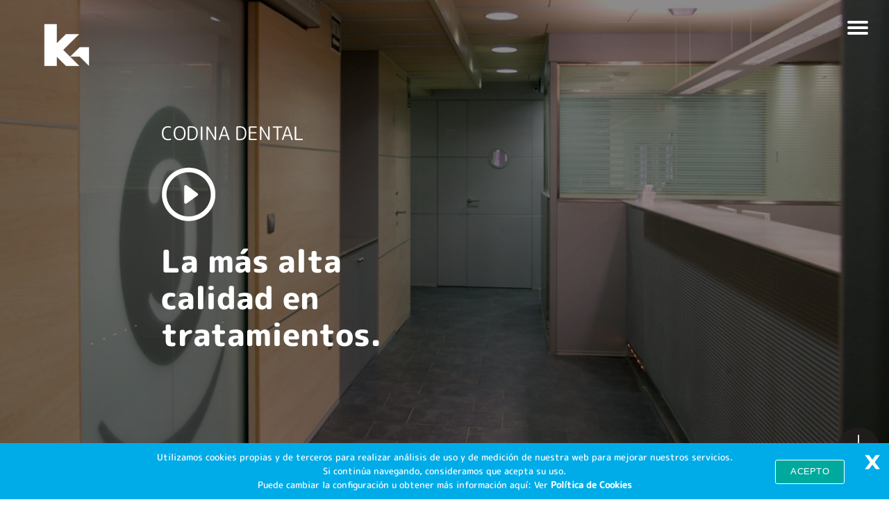

--- FILE ---
content_type: text/html; charset=UTF-8
request_url: https://knotgroupdentalcorporation.com/centros/clinica-codina-dental/
body_size: 7769
content:
<!DOCTYPE html>

<html class="no-js" lang="es">

	<head>

		<meta charset="UTF-8">
		<meta name="viewport" content="width=device-width, initial-scale=1.0" >

		<link rel="profile" href="https://gmpg.org/xfn/11">

		<title>Clínica Codina Dental &#8211; knotgroup</title>
<link rel='dns-prefetch' href='//s.w.org' />
<link rel="alternate" type="application/rss+xml" title="knotgroup &raquo; Feed" href="https://knotgroupdentalcorporation.com/feed/" />
<link rel="alternate" type="application/rss+xml" title="knotgroup &raquo; Feed de los comentarios" href="https://knotgroupdentalcorporation.com/comments/feed/" />
		<script>
			window._wpemojiSettings = {"baseUrl":"https:\/\/s.w.org\/images\/core\/emoji\/12.0.0-1\/72x72\/","ext":".png","svgUrl":"https:\/\/s.w.org\/images\/core\/emoji\/12.0.0-1\/svg\/","svgExt":".svg","source":{"concatemoji":"https:\/\/knotgroupdentalcorporation.com\/wp-includes\/js\/wp-emoji-release.min.js?ver=5.3.2"}};
			!function(e,a,t){var r,n,o,i,p=a.createElement("canvas"),s=p.getContext&&p.getContext("2d");function c(e,t){var a=String.fromCharCode;s.clearRect(0,0,p.width,p.height),s.fillText(a.apply(this,e),0,0);var r=p.toDataURL();return s.clearRect(0,0,p.width,p.height),s.fillText(a.apply(this,t),0,0),r===p.toDataURL()}function l(e){if(!s||!s.fillText)return!1;switch(s.textBaseline="top",s.font="600 32px Arial",e){case"flag":return!c([127987,65039,8205,9895,65039],[127987,65039,8203,9895,65039])&&(!c([55356,56826,55356,56819],[55356,56826,8203,55356,56819])&&!c([55356,57332,56128,56423,56128,56418,56128,56421,56128,56430,56128,56423,56128,56447],[55356,57332,8203,56128,56423,8203,56128,56418,8203,56128,56421,8203,56128,56430,8203,56128,56423,8203,56128,56447]));case"emoji":return!c([55357,56424,55356,57342,8205,55358,56605,8205,55357,56424,55356,57340],[55357,56424,55356,57342,8203,55358,56605,8203,55357,56424,55356,57340])}return!1}function d(e){var t=a.createElement("script");t.src=e,t.defer=t.type="text/javascript",a.getElementsByTagName("head")[0].appendChild(t)}for(i=Array("flag","emoji"),t.supports={everything:!0,everythingExceptFlag:!0},o=0;o<i.length;o++)t.supports[i[o]]=l(i[o]),t.supports.everything=t.supports.everything&&t.supports[i[o]],"flag"!==i[o]&&(t.supports.everythingExceptFlag=t.supports.everythingExceptFlag&&t.supports[i[o]]);t.supports.everythingExceptFlag=t.supports.everythingExceptFlag&&!t.supports.flag,t.DOMReady=!1,t.readyCallback=function(){t.DOMReady=!0},t.supports.everything||(n=function(){t.readyCallback()},a.addEventListener?(a.addEventListener("DOMContentLoaded",n,!1),e.addEventListener("load",n,!1)):(e.attachEvent("onload",n),a.attachEvent("onreadystatechange",function(){"complete"===a.readyState&&t.readyCallback()})),(r=t.source||{}).concatemoji?d(r.concatemoji):r.wpemoji&&r.twemoji&&(d(r.twemoji),d(r.wpemoji)))}(window,document,window._wpemojiSettings);
		</script>
		<style>
img.wp-smiley,
img.emoji {
	display: inline !important;
	border: none !important;
	box-shadow: none !important;
	height: 1em !important;
	width: 1em !important;
	margin: 0 .07em !important;
	vertical-align: -0.1em !important;
	background: none !important;
	padding: 0 !important;
}
</style>
	<link rel='stylesheet' id='cookie-notice-front-css'  href='https://knotgroupdentalcorporation.com/wp-content/plugins/cookie-notice/css/front.min.css?ver=5.3.2' media='all' />
<link rel='stylesheet' id='twentytwenty-style-css'  href='https://knotgroupdentalcorporation.com/wp-content/themes/twentytwenty-child/style.css?ver=1.0.0' media='all' />
<style id='twentytwenty-style-inline-css'>
.color-accent,.color-accent-hover:hover,.color-accent-hover:focus,:root .has-accent-color,.has-drop-cap:not(:focus):first-letter,.wp-block-button.is-style-outline,a { color: #cd2653; }blockquote,.border-color-accent,.border-color-accent-hover:hover,.border-color-accent-hover:focus { border-color: #cd2653; }button:not(.toggle),.button,.faux-button,.wp-block-button__link,.wp-block-file .wp-block-file__button,input[type="button"],input[type="reset"],input[type="submit"],.bg-accent,.bg-accent-hover:hover,.bg-accent-hover:focus,:root .has-accent-background-color,.comment-reply-link { background-color: #cd2653; }.fill-children-accent,.fill-children-accent * { fill: #cd2653; }body,.entry-title a,:root .has-primary-color { color: #000000; }:root .has-primary-background-color { background-color: #000000; }cite,figcaption,.wp-caption-text,.post-meta,.entry-content .wp-block-archives li,.entry-content .wp-block-categories li,.entry-content .wp-block-latest-posts li,.wp-block-latest-comments__comment-date,.wp-block-latest-posts__post-date,.wp-block-embed figcaption,.wp-block-image figcaption,.wp-block-pullquote cite,.comment-metadata,.comment-respond .comment-notes,.comment-respond .logged-in-as,.pagination .dots,.entry-content hr:not(.has-background),hr.styled-separator,:root .has-secondary-color { color: #6d6d6d; }:root .has-secondary-background-color { background-color: #6d6d6d; }pre,fieldset,input,textarea,table,table *,hr { border-color: #dcd7ca; }caption,code,code,kbd,samp,.wp-block-table.is-style-stripes tbody tr:nth-child(odd),:root .has-subtle-background-background-color { background-color: #dcd7ca; }.wp-block-table.is-style-stripes { border-bottom-color: #dcd7ca; }.wp-block-latest-posts.is-grid li { border-top-color: #dcd7ca; }:root .has-subtle-background-color { color: #dcd7ca; }body:not(.overlay-header) .primary-menu > li > a,body:not(.overlay-header) .primary-menu > li > .icon,.modal-menu a,.footer-menu a, .footer-widgets a,#site-footer .wp-block-button.is-style-outline,.wp-block-pullquote:before,.singular:not(.overlay-header) .entry-header a,.archive-header a,.header-footer-group .color-accent,.header-footer-group .color-accent-hover:hover { color: #cd2653; }.social-icons a,#site-footer button:not(.toggle),#site-footer .button,#site-footer .faux-button,#site-footer .wp-block-button__link,#site-footer .wp-block-file__button,#site-footer input[type="button"],#site-footer input[type="reset"],#site-footer input[type="submit"] { background-color: #cd2653; }.header-footer-group,body:not(.overlay-header) #site-header .toggle,.menu-modal .toggle { color: #000000; }body:not(.overlay-header) .primary-menu ul { background-color: #000000; }body:not(.overlay-header) .primary-menu > li > ul:after { border-bottom-color: #000000; }body:not(.overlay-header) .primary-menu ul ul:after { border-left-color: #000000; }.site-description,body:not(.overlay-header) .toggle-inner .toggle-text,.widget .post-date,.widget .rss-date,.widget_archive li,.widget_categories li,.widget cite,.widget_pages li,.widget_meta li,.widget_nav_menu li,.powered-by-wordpress,.to-the-top,.singular .entry-header .post-meta,.singular:not(.overlay-header) .entry-header .post-meta a { color: #6d6d6d; }.header-footer-group pre,.header-footer-group fieldset,.header-footer-group input,.header-footer-group textarea,.header-footer-group table,.header-footer-group table *,.footer-nav-widgets-wrapper,#site-footer,.menu-modal nav *,.footer-widgets-outer-wrapper,.footer-top { border-color: #dcd7ca; }.header-footer-group table caption,body:not(.overlay-header) .header-inner .toggle-wrapper::before { background-color: #dcd7ca; }
</style>
<link rel='stylesheet' id='twentytwenty-print-style-css'  href='https://knotgroupdentalcorporation.com/wp-content/themes/twentytwenty/print.css?ver=1.0.0' media='print' />
<script>
var papro_addons = {"url":"https:\/\/knotgroupdentalcorporation.com\/wp-admin\/admin-ajax.php","particles_url":"https:\/\/knotgroupdentalcorporation.com\/wp-content\/plugins\/premium-addons-pro\/assets\/frontend\/min-js\/particles.min.js","kenburns_url":"https:\/\/knotgroupdentalcorporation.com\/wp-content\/plugins\/premium-addons-pro\/assets\/frontend\/min-js\/cycle.min.js","gradient_url":"https:\/\/knotgroupdentalcorporation.com\/wp-content\/plugins\/premium-addons-pro\/assets\/frontend\/min-js\/premium-gradient.min.js","parallax_url":"https:\/\/knotgroupdentalcorporation.com\/wp-content\/plugins\/premium-addons-pro\/assets\/frontend\/min-js\/premium-parallax.min.js","lottie_url":"https:\/\/knotgroupdentalcorporation.com\/wp-content\/plugins\/premium-addons-for-elementor\/assets\/frontend\/min-js\/lottie.min.js"};
</script>
<script src='https://knotgroupdentalcorporation.com/wp-includes/js/jquery/jquery.js?ver=1.12.4-wp'></script>
<script src='https://knotgroupdentalcorporation.com/wp-includes/js/jquery/jquery-migrate.min.js?ver=1.4.1'></script>
<script>
window.scopes_array = {};
			window.backend = 0;
		    jQuery( window ).on( "elementor/frontend/init", function() {
				elementorFrontend.hooks.addAction( "frontend/element_ready/section", function( $scope, $ ){
					if ( "undefined" == typeof $scope ) {
							return;
					}
					if ( $scope.hasClass( "premium-parallax-yes" ) ) {
						var id = $scope.data("id");
						window.scopes_array[ id ] = $scope;
					}
					if(elementorFrontend.isEditMode()){		
						var url = papro_addons.parallax_url;
						jQuery.cachedAssets = function( url, options ) {
							// Allow user to set any option except for dataType, cache, and url.
							options = jQuery.extend( options || {}, {
								dataType: "script",
								cache: true,
								url: url
							});
							// Return the jqXHR object so we can chain callbacks.
							return jQuery.ajax( options );
						};
						jQuery.cachedAssets( url );
						window.backend = 1;
					}
				});
			});
			jQuery(document).ready(function(){
				if ( jQuery.find( ".premium-parallax-yes" ).length < 1 ) {
					return;
				}
                
				var url = papro_addons.parallax_url;
                
				jQuery.cachedAssets = function( url, options ) {
					// Allow user to set any option except for dataType, cache, and url.
					options = jQuery.extend( options || {}, {
						dataType: "script",
						cache: true,
						url: url
					});
                    
					// Return the jqXHR object so we can chain callbacks.
					return jQuery.ajax( options );
				};
				jQuery.cachedAssets( url );
			});	
window.scopes_array = {};
			window.backend = 0;
		    jQuery( window ).on( "elementor/frontend/init", function() {
				elementorFrontend.hooks.addAction( "frontend/element_ready/section", function( $scope, $ ){
					if ( "undefined" == typeof $scope ) {
							return;
					}
					if ( $scope.hasClass( "premium-particles-yes" ) ) {
						var id = $scope.data("id");
						window.scopes_array[ id ] = $scope;
					}
					if(elementorFrontend.isEditMode()){		
						var url = papro_addons.particles_url;
						jQuery.cachedAssets = function( url, options ) {
							// Allow user to set any option except for dataType, cache, and url.
							options = jQuery.extend( options || {}, {
								dataType: "script",
								cache: true,
								url: url
							});
							// Return the jqXHR object so we can chain callbacks.
							return jQuery.ajax( options );
						};
						jQuery.cachedAssets( url );
						window.backend = 1;
					}
				});
			});
			jQuery(document).ready(function(){
				if ( jQuery.find( ".premium-particles-yes" ).length < 1 ) {
                
					return;
				}
				var url = papro_addons.particles_url;
                
				jQuery.cachedAssets = function( url, options ) {
					// Allow user to set any option except for dataType, cache, and url.
					options = jQuery.extend( options || {}, {
						dataType: "script",
						cache: true,
						url: url
					});
                    
					// Return the jqXHR object so we can chain callbacks.
					return jQuery.ajax( options );
				};
				jQuery.cachedAssets( url );
			});	
window.scopes_array = {};
			window.backend = 0;
		    jQuery( window ).on( "elementor/frontend/init", function() {
				elementorFrontend.hooks.addAction( "frontend/element_ready/section", function( $scope, $ ){
					if ( "undefined" == typeof $scope ) {
							return;
					}
					if ( $scope.hasClass( "premium-gradient-yes" ) ) {
						var id = $scope.data("id");
						window.scopes_array[ id ] = $scope;
					}
					if(elementorFrontend.isEditMode()){		
						var url = papro_addons.gradient_url;
						jQuery.cachedAssets = function( url, options ) {
							// Allow user to set any option except for dataType, cache, and url.
							options = jQuery.extend( options || {}, {
								dataType: "script",
								cache: true,
								url: url
							});
							// Return the jqXHR object so we can chain callbacks.
							return jQuery.ajax( options );
						};
						jQuery.cachedAssets( url );
						window.backend = 1;
					}
				});
			});
			jQuery(document).ready(function(){
				if ( jQuery.find( ".premium-gradient-yes" ).length < 1 ) {
					return;
				}
                
				var url = papro_addons.gradient_url;
                
				jQuery.cachedAssets = function( url, options ) {
					// Allow user to set any option except for dataType, cache, and url.
					options = jQuery.extend( options || {}, {
						dataType: "script",
						cache: true,
						url: url
					});
                    
					// Return the jqXHR object so we can chain callbacks.
					return jQuery.ajax( options );
				};
				jQuery.cachedAssets( url );
			});	
window.scopes_array = {};
            window.backend = 0;
            jQuery( window ).on( "elementor/frontend/init", function() {
				elementorFrontend.hooks.addAction( "frontend/element_ready/section", function( $scope, $ ){
					if ( "undefined" == typeof $scope ) {
							return;
					}
					if ( $scope.hasClass( "premium-kenburns-yes" ) ) {
						var id = $scope.data("id");
						window.scopes_array[ id ] = $scope;
					}
				});
			});
			jQuery(document).ready(function(){
				if ( jQuery.find( ".premium-kenburns-yes" ).length < 1 ) {
					return;
				}
                
				var url = papro_addons.kenburns_url;
                
				jQuery.cachedAssets = function( url, options ) {
					// Allow user to set any option except for dataType, cache, and url.
					options = jQuery.extend( options || {}, {
						dataType: "script",
						cache: true,
						url: url
					});
                    
					// Return the jqXHR object so we can chain callbacks.
					return jQuery.ajax( options );
				};
				jQuery.cachedAssets( url );
			});	
window.scopes_array = {};
			window.backend = 0;
		    jQuery( window ).on( "elementor/frontend/init", function() {
                
				elementorFrontend.hooks.addAction( "frontend/element_ready/section", function( $scope, $ ){
					if ( "undefined" == typeof $scope ) {
							return;
					}
					if ( $scope.hasClass( "premium-lottie-yes" ) ) {
                        var id = $scope.data("id");
						window.scopes_array[ id ] = $scope;
					}
					if(elementorFrontend.isEditMode()){
                        
						var url = papro_addons.lottie_url;
						jQuery.cachedAssets = function( url, options ) {
							// Allow user to set any option except for dataType, cache, and url.
							options = jQuery.extend( options || {}, {
								dataType: "script",
								cache: true,
								url: url
							});
							// Return the jqXHR object so we can chain callbacks.
							return jQuery.ajax( options );
						};
						jQuery.cachedAssets( url );
						window.backend = 1;
					}
				});
			});
			jQuery(document).ready(function(){
				if ( jQuery.find( ".premium-lottie-yes" ).length < 1 ) {
					return;
				}
				var url = papro_addons.lottie_url;
                
				jQuery.cachedAssets = function( url, options ) {
					// Allow user to set any option except for dataType, cache, and url.
					options = jQuery.extend( options || {}, {
						dataType: "script",
						cache: true,
						url: url
					});
                    
					// Return the jqXHR object so we can chain callbacks.
					return jQuery.ajax( options );
				};
				jQuery.cachedAssets( url );
			});	
</script>
<script src='https://knotgroupdentalcorporation.com/wp-content/themes/twentytwenty-child/assets/js/video-min.js?ver=5.3.2'></script>
<script src='https://knotgroupdentalcorporation.com/wp-content/themes/twentytwenty-child/assets/js/videojs-contrib-hls-min.js?ver=5.3.2'></script>
<script src='https://knotgroupdentalcorporation.com/wp-content/themes/twentytwenty-child/assets/js/videojs-resolution-switcher-min.js?ver=5.3.2'></script>
<script src='https://knotgroupdentalcorporation.com/wp-content/themes/twentytwenty-child/assets/js/jquery-2.2.4.min.js?ver=5.3.2'></script>
<script src='https://knotgroupdentalcorporation.com/wp-content/themes/twentytwenty/assets/js/index.js?ver=1.0.0' async></script>
<link rel='https://api.w.org/' href='https://knotgroupdentalcorporation.com/wp-json/' />
<link rel="EditURI" type="application/rsd+xml" title="RSD" href="https://knotgroupdentalcorporation.com/xmlrpc.php?rsd" />
<link rel="wlwmanifest" type="application/wlwmanifest+xml" href="https://knotgroupdentalcorporation.com/wp-includes/wlwmanifest.xml" /> 
<link rel='prev' title='Clínica Dental Triana' href='https://knotgroupdentalcorporation.com/centros/clinica-dental-triana/' />
<link rel='next' title='Clínica Areses' href='https://knotgroupdentalcorporation.com/centros/clinica-areses/' />
<meta name="generator" content="WordPress 5.3.2" />
<link rel="canonical" href="https://knotgroupdentalcorporation.com/centros/clinica-codina-dental/" />
<link rel='shortlink' href='https://knotgroupdentalcorporation.com/?p=4542' />
<link rel="alternate" type="application/json+oembed" href="https://knotgroupdentalcorporation.com/wp-json/oembed/1.0/embed?url=https%3A%2F%2Fknotgroupdentalcorporation.com%2Fcentros%2Fclinica-codina-dental%2F" />
<link rel="alternate" type="text/xml+oembed" href="https://knotgroupdentalcorporation.com/wp-json/oembed/1.0/embed?url=https%3A%2F%2Fknotgroupdentalcorporation.com%2Fcentros%2Fclinica-codina-dental%2F&#038;format=xml" />
	<script>document.documentElement.className = document.documentElement.className.replace( 'no-js', 'js' );</script>
	<style id="custom-background-css">
body.custom-background { background-color: #fff; }
</style>
	<link rel="icon" href="https://d2hk1jn6z746v8.cloudfront.net/wp-content/uploads/2020/02/10115948/cropped-LOGO-32x32.png" sizes="32x32" />
<link rel="icon" href="https://d2hk1jn6z746v8.cloudfront.net/wp-content/uploads/2020/02/10115948/cropped-LOGO-192x192.png" sizes="192x192" />
<link rel="apple-touch-icon-precomposed" href="https://d2hk1jn6z746v8.cloudfront.net/wp-content/uploads/2020/02/10115948/cropped-LOGO-180x180.png" />
<meta name="msapplication-TileImage" content="https://d2hk1jn6z746v8.cloudfront.net/wp-content/uploads/2020/02/10115948/cropped-LOGO-270x270.png" />

	</head>

	<body class="centros-template-default single single-centros postid-4542 custom-background wp-embed-responsive cookies-not-set singular missing-post-thumbnail has-single-pagination not-showing-comments show-avatars footer-top-visible elementor-default">

			
<div class="col-lg-12 sinPadding tamanofondo" style="background-image: url('https://d2hk1jn6z746v8.cloudfront.net/wp-content/uploads/2022/03/28112405/codina-grande.jpg ');">
	
	
	<div class="clickAzulMenu versionPc">
	<a href="/home-pacientes/" id="menu_K_home_blanco">
		<img alt="logo de la K" src="https://d2hk1jn6z746v8.cloudfront.net/wp-content/uploads/2020/05/08094845/logo-blanco.png" style="width:75px;">
	</a>
</div>

<div class="clickAzulMenu versionPc">
	<a href="/home-pacientes/" id="menu_K_home_color" style="opacity:0;">
		<img alt="logo de la K" src="https://d2hk1jn6z746v8.cloudfront.net/wp-content/uploads/2020/02/10115924/LOGO.png" style="width:75px;">
	</a>
</div>

<a href="#" id="menu_on_azul_internas">
	<span></span>
	<span></span>
	<span></span>
</a>

<nav class="menuAzul">
	
	<div class="col-lg-8 cuadroMenuDerecho versionPc">
		<p class="col-lg-6 tituloInternasGrisClaro posicionTextoDerecho">Alianza internacional de clínicas dentales de referencia.</p>
	</div>

	<div class="col-lg-4 col-xs-12">
	
		<ul class="ulAzul">	
			<li class="clickAzulMenu">
				<a href="/home-pacientes/">
					<p class="textoGrandeMenu colorAzulMenuMovil">Pacientes</p>
				</a>
			</li>
			
			<li class="primerLi ocultarAzulMovil">
				<a href="/somos-pacientes">
					<p class="textoPequeñoMenu">SOMOS</p>
				</a>
			</li>
			
			<li class="ocultarAzulMovil">
				<a href="/pacientes"> 
					<p class="textoPequeñoMenu">PACIENTES</p>
				</a>
			</li>
			
			<li class="ocultarAzulMovil">
				<a href="/tratamientos"> 
					<p class="textoPequeñoMenu">TRATAMIENTOS</p>
				</a>
			</li>
			
			<li class="ocultarAzulMovil">
				<a href="/centros"> 
					<p class="textoPequeñoMenu">CENTROS</p>
				</a>
			</li>
			
			<li class="ocultarAzulMovil">
				<a href="/cita"> 
					<p class="textoPequeñoMenu">CITA</p>
				</a>
			</li>
			
			<li class="ocultarAzulMovil">
				<a href="/noticias" class="menuPacientes"> 
					<p class="textoPequeñoMenu">NOTICIAS</p>
				</a>
			</li>
			
			<li class="ocultarAzulMovil">
				<a href="/innovacion-y-tecnologia" class="menuPacientes"> 
					<p class="textoPequeñoMenu">INNOVACIÓN Y TECNOLOGÍA</p>
				</a>
			</li>
			
		</ul>
		
		<ul class="ulRosa">		
			<li class="clickRosaMenu">
				<a href="/home-profesionales/">
					<p class="textoGrandeMenu colorRosaMenuMovil">Profesionales</p>
				</a>
			</li>
				
			<li class="primerLi ocultarRosaMovil">
				<a href="/somos-profesionales">
					<p class="textoPequeñoMenu">SOMOS</p>
				</a>
			</li>
			
			<li class="ocultarRosaMovil">
				<a href="/autores"> 
					<p class="textoPequeñoMenu">AUTORES</p>
				</a>
			</li>
			
			<li class="ocultarRosaMovil">
				<a href="/pertenecer"> 
					<p class="textoPequeñoMenu">PERTENECER</p>
				</a>
			</li>
			
			<li class="ocultarRosaMovil">
				<a href="/eventos"> 
					<p class="textoPequeñoMenu">EVENTOS</p>
				</a>
			</li>
			
			<li class="ocultarRosaMovil">
				<a href="/empleo"> 
					<p class="textoPequeñoMenu">EMPLEO</p>
				</a>
			</li>
			
			<li class="ocultarRosaMovil">
				<a href="/noticias" class="menuProfesional"> 
					<p class="textoPequeñoMenu">NOTICIAS</p>
				</a>
			</li>
			
			<li class="ocultarRosaMovil">
				<a href="/innovacion-y-tecnologia" class="menuProfesional"> 
					<p class="textoPequeñoMenu">INNOVACIÓN Y TECNOLOGÍA</p>
				</a>
			</li>

			<li class="ocultarRosaMovil">
				<a href="/gobierno"> 
					<p class="textoPequeñoMenu">GOBIERNO</p>
				</a>
			</li>
			
		</ul>
		
		<ul class="ulFinal">					
			<li>
				<a href="/">
					<p class="textoGrandeMenu colorAzulOscuroMenuMovil">Home</p>
				</a>
			</li>				
		</ul>
	</div>	
	
</nav>
<!-- Menu -->
	
	<div class="col-lg-9 col-lg-offset-1 textoOcultar cuadrosuperiorcolumnadelmedio">
		<div class="col-lg-10 col-lg-offset-1  cuadrosuperiortitulo">
			
			<p class="col-lg-12 tituloPequeñoInternas">CODINA DENTAL</p>
							<div class="col-lg-12 separacionPlay">
					<img class="playVideo" alt="play para el modal" src="https://d2hk1jn6z746v8.cloudfront.net/wp-content/uploads/2020/02/11094155/play-home.png">
					<style>
:root {--colorElementos : #00ACE8 !important;}</style>

<div id="miModalVideo" class="modal fade" role="dialog">
	<div class="modal-dialog tamaño-modal-video" >
		<div class="modal-content" style="padding: 0;height: 100%;">
				<button type="button" class="close">
									<img class="cerrar-modal" src="https://d2hk1jn6z746v8.cloudfront.net/wp-content/uploads/2020/02/26112908/azul.png">
								</button>
		
		        <video id='my-video' class='video-js vjs-default-skin' controls preload='auto' width='1280' height='720' poster='' data-setup='{}'>
		  			<source src="https://d36zntlet6k1gg.cloudfront.net/contenidos/knotgroup/KG_Video_Clinica-des/KG_Video_Clinica-des.m3u8" type="application/x-mpegURL">
		  		    <p class='vjs-no-js'>
				      To view this video please enable JavaScript, and consider upgrading to a web browser that
				      <a href='https://videojs.com/html5-video-support/' target='_blank'>supports HTML5 video</a>
		    		</p>
				</video>
		</div>
	</div>
</div>

<script type="text/javascript">
	var options = {
		 width: 640,
		 height: 360,
		 plugins: {
			 videoJsResolutionSwitcher: {
				 default: 360,
				 dynamicLabel: true
			 }
		 }
	}

	var player = videojs('my-video', options);
</script>
 
				</div>
						<div class="col-lg-12">
				<h1 class="col-lg-6 sinPadding tituloInternasImagen">La más alta calidad en tratamientos.</h1>
			</div>
		</div>		
	</div>
	
	<div class="col-lg-2 cuadrosuperiorcolumnaderecha">
		<div class="botonScroll col-lg-10">
			<img alt="Boton Scroll" src="https://d2hk1jn6z746v8.cloudfront.net/wp-content/uploads/2020/02/14090420/scroll.svg">
		</div>
	</div>
</div>


<div class="col-lg-12 sinPadding margenescuadromedio" id="seccion1">
	<div class="col-lg-5 col-lg-offset-2">
		<div class="col-lg-12">
			<img alt="logo del centro" src="https://d2hk1jn6z746v8.cloudfront.net/wp-content/uploads/2022/03/28112127/codina.png ">
		</div>
		
		<h2 class="tituloInternasGrisClaro col-lg-8">Desde el año 1952</h2>
		<p class="textoInternas col-lg-12 margenesparrafocuadromedio">Su misión es ofrecerte la más alta calidad en tratamientos preventivos, correctivos y restaurativos. Somos especialistas en planificación, colocación y mantenimiento de implantes dentales, contamos con los últimos avances en estética dental y ortodoncia fija, removible o invisible.</p>
		
		<div class="col-lg-12 sinPadding margenesparrafocuadromedio">
		
			<div class="col-lg-4 sinPadding">
				<p class="textoNegritaGris col-lg-12" >Dirección</p>
				<p class="textoInternas col-lg-12">Carrer de l'Anselm Clavé, 14, Lleida</p>
			</div>
			
			<div class="col-lg-4 sinPadding">
				<p class="textoNegritaGris col-lg-12">Web</p>
				<a href="http://www.codinadental.com" class="textoInternas col-lg-12" target="_blank">www.codinadental.com</a>
			</div>
			
			<div class="col-lg-4 sinPadding">
				<p class="textoNegritaGris col-lg-12 col-xs-12">Teléfono</p>
										<a href="tel:+34 973 23 69 95" class="textoInternas col-lg-12">T. +34 973 23 69 95</a>
								
			</div>
			
		</div>	
					
	</div>
	
	<div class="col-lg-3 col-lg-offset-1">
		<h3 class="tituloInternasGrisOscuro">Red internacional de clínicas de autor.</h3>
		<div class="col-lg-12 hiperEnlaces-grande sinPadding">
			<a href="/centros/" class="col-lg-12 sinPadding">Ir a Centros				<img src="https://d2hk1jn6z746v8.cloudfront.net/wp-content/uploads/2020/02/17095623/FlechaDestacado.svg" title="Flecha Destacado Internas" alt="Flecha Destacado" style="width: 50px;">			
			</a>
		</div>
		
	</div>
	
</div>

<div class="col-lg-12 botonScrollArriba">	
	<div class="col-lg-2 col-lg-offset-10">
		<div class=" col-lg-8 col-lg-offset-4">
			<img alt="Boton Scroll" src="https://d2hk1jn6z746v8.cloudfront.net/wp-content/uploads/2020/05/18071550/ico-scroll-arriba.png">
		</div>
	</div>
</div>

<div class="col-lg-12 separacionInferior"></div>

<div class="seccionImagenGrande sinPadding">
	<div class="columnaImagen sinPadding"></div>
</div>			<footer id="" role="" class="">

								 
				<div class="col-lg-12 col-xs-12" id="contenedorFoorter">
				
					<div class="col-lg-3 col-xs-6 ocultarContenidoFooter">
						<div class="col-lg-12 col-xs-12 logoKnotGroup sinPaddingMovil">
							<a href="/">
								<img alt="logo de Knot Group" src="https://d2hk1jn6z746v8.cloudfront.net/wp-content/uploads/2020/02/12083421/logoknot.png">
							</a>
						</div>
						<div class="col-lg-12 textoFooter webFooter versionPc">
							<a href="/mapa-web">Mapa Web</a> | <a href="/politica-de-privacidad">Política de privacidad</a> | <a href="/contacto">Contacto</a> | <a href="/Acerca de">Acerca de</a>
						</div>
						<div class="col-xs-12 sinPadding textoFooter webFooter versionMovil">
							<a class="col-xs-12 sinPadding" href="/mapa-web">Mapa Web</a>
							<a class="col-xs-12 sinPadding" href="/politica-de-privacidad">Política de privacidad</a>
							<a class="col-xs-12 sinPadding" href="/contacto">Contacto</a>
							<a class="col-xs-12 sinPadding" href="/Acerca de">Acerca de</a>
						</div>
					</div>
					
					<div class="col-lg-6 col-xs-12 contenedorFlechas versionPc">
						
						<div class="col-lg-12 col-xs-12" id="flechaFooterAbajo">
							<img alt="Flecha abajo footer" src="https://d2hk1jn6z746v8.cloudfront.net/wp-content/uploads/2020/02/12083423/ico-bajar.png">
						</div>
						
						<div class="col-lg-12 col-xs-12" id="flechaFooterArriba">
							<img alt="Flecha arriba footer" src="https://d2hk1jn6z746v8.cloudfront.net/wp-content/uploads/2020/02/12083422/ico-subir.png">
						</div>
						
					</div>
					
					<div class="col-lg-3 col-xs-6 ocultarContenidoFooter">
						
						<div class="col-lg-12 col-xs-12 contenedorLogosIzq sinPaddingMovil">
							<div class="col-lg-6 col-xs-12 logoKdi versionPc">
								<a target="_blank" href="https://kdi.inspiriadental.com/home">
									<img alt="logo de Kdi" src="https://d2hk1jn6z746v8.cloudfront.net/wp-content/uploads/2020/02/28092713/logo-kdi.png">
								</a>
							</div>
							
							<div class="col-lg-6 col-xs-12">
								<a target="_blank" href="https://members.knotgroupdentalcorporation.com/login">
									<img alt="logo de Kdi" src="https://d2hk1jn6z746v8.cloudfront.net/wp-content/uploads/2020/02/12083422/logo-members.png">
								</a>
							</div>							
						</div>
						
						<div class="col-lg-12 col-xs-12 sinPadding">
							<div class="col-lg-7 col-xs-8 textoFooter textoSguenos versionPc">
								<p>Siguenos en</p>
							</div>
							
							<div class="col-lg-1 col-lg-offset-0 col-xs-3 sinPadding tamañoLogosTF">
								<a target="_blank" href="https://twitter.com/KnotgroupDental">
									<img alt="logo twitter" src="https://d2hk1jn6z746v8.cloudfront.net/wp-content/uploads/2020/02/12083421/ico-twitter.png">
								</a>
							</div>
							
							<div class="col-lg-1 col-xs-3 sinPadding tamañoLogosTF">
								<a target="_blank" href="https://www.facebook.com/KnotgroupDentalCorporation">
									<img alt="logo facebook" src="https://d2hk1jn6z746v8.cloudfront.net/wp-content/uploads/2020/02/12083420/ico-face.png">
								</a>
							</div>

							<div class="col-lg-1 col-xs-3 sinPadding tamañoLogosTF">
								<a target="_blank" href="https://www.instagram.com/knotgroupdentalcorporation/?hl=es">
									<img alt="logo instagram" src="https://d2hk1jn6z746v8.cloudfront.net/wp-content/uploads/2021/05/26083552/IG.png">
								</a>
							</div>
						</div>
						
						
					</div>
				</div>
				
				
			</footer><!-- #site-footer -->

		<link rel='stylesheet' id='video-css'  href='https://knotgroupdentalcorporation.com/wp-content/themes/twentytwenty-child/assets/css/video-js-min.css?ver=5.3.2' media='all' />
<link rel='stylesheet' id='bootstrap-css'  href='https://knotgroupdentalcorporation.com/wp-content/themes/twentytwenty-child/assets/css/bootstrap.min.css?ver=5.3.2' media='all' />
<link rel='stylesheet' id='style-child-css'  href='https://knotgroupdentalcorporation.com/wp-content/themes/twentytwenty-child/style.css?ver=5.3.2' media='all' />
<link rel='stylesheet' id='wp-block-library-css'  href='https://knotgroupdentalcorporation.com/wp-includes/css/dist/block-library/style.min.css?ver=5.3.2' media='all' />
<script>
var cnArgs = {"ajaxUrl":"https:\/\/knotgroupdentalcorporation.com\/wp-admin\/admin-ajax.php","nonce":"8f44391018","hideEffect":"slide","position":"bottom","onScroll":"0","onScrollOffset":"100","onClick":"0","cookieName":"cookie_notice_accepted","cookieTime":"2592000","cookieTimeRejected":"2592000","cookiePath":"\/","cookieDomain":"","redirection":"0","cache":"1","refuse":"0","revokeCookies":"0","revokeCookiesOpt":"automatic","secure":"1","coronabarActive":"0"};
</script>
<script src='https://knotgroupdentalcorporation.com/wp-content/plugins/cookie-notice/js/front.min.js?ver=1.3.2'></script>
<script src='https://knotgroupdentalcorporation.com/wp-content/themes/twentytwenty-child/js/efectos.js?ver=5.3.2'></script>
<script src='https://knotgroupdentalcorporation.com/wp-content/themes/twentytwenty-child/assets/js/bootstrap.min.js?ver=5.3.2'></script>
<script src='https://knotgroupdentalcorporation.com/wp-includes/js/wp-embed.min.js?ver=5.3.2'></script>
	<script>
	/(trident|msie)/i.test(navigator.userAgent)&&document.getElementById&&window.addEventListener&&window.addEventListener("hashchange",function(){var t,e=location.hash.substring(1);/^[A-z0-9_-]+$/.test(e)&&(t=document.getElementById(e))&&(/^(?:a|select|input|button|textarea)$/i.test(t.tagName)||(t.tabIndex=-1),t.focus())},!1);
	</script>
	
		<!-- Cookie Notice plugin v1.3.2 by Digital Factory https://dfactory.eu/ -->
		<div id="cookie-notice" role="banner" class="cookie-notice-hidden cookie-revoke-hidden cn-position-bottom" aria-label="Cookie Notice" style="background-color: rgba(0,172,232,1);"><div class="cookie-notice-container" style="color: #fff;"><span id="cn-notice-text" class="cn-text-container"><p class="textoCookies">Utilizamos cookies propias y de terceros para realizar análisis de uso y de medición de nuestra web para mejorar nuestros servicios.</p>
<p class="textoCookies">Si continúa navegando, consideramos que acepta su uso.</p>
<p class="textoCookies">Puede cambiar la configuración u obtener más información aquí: Ver <a href="/cookies/" target="_blank"><b>Política de Cookies</b></a></p></span><span id="cn-notice-buttons" class="cn-buttons-container"><a href="#" id="cn-accept-cookie" data-cookie-set="accept" class="cn-set-cookie cn-button bootstrap botonCookies" aria-label="ACEPTO">ACEPTO</a></span><a href="javascript:void(0);" id="cn-close-notice" data-cookie-set="accept" class="cn-close-icon" aria-label="ACEPTO"></a></div>
			
		</div>
		<!-- / Cookie Notice plugin -->
	</body>
</html>


--- FILE ---
content_type: text/css
request_url: https://knotgroupdentalcorporation.com/wp-content/themes/twentytwenty-child/style.css?ver=1.0.0
body_size: 8578
content:
/*
Theme Name: Twenty Twenty Child
Theme URI: http://dev.knot.com/
Description: Twenty twenty Child Theme
Author: Raúl Herranz Frasquet
Author URI: http://alebat.com
Template: twentytwenty
Version: 1.0.0
Tags: blog, one-column, custom-background, custom-colors, custom-logo, custom-menu, editor-style, featured-images, footer-widgets, full-width-template, rtl-language-support, sticky-post, theme-options, threaded-comments, translation-ready, block-styles, wide-blocks, accessibility-ready
Text Domain: twenty-twenty-child
*/


/*OCULTAR LA BARRA DEL SCROLL PERO SIN ELIMINAR FUNCIONALIDAD*/

::-webkit-scrollbar {
    display: none;
}

@font-face {
    font-family: 'Black';
    src: url('assets/fonts/MPLUSRounded1c-Black.ttf');
    font-display: swap;
}

@font-face {
    font-family: 'Bold';
    src: url('assets/fonts/MPLUSRounded1c-Bold.ttf');
    font-display: swap;
}

@font-face {
    font-family: 'ExtraBold';
    src: url('assets/fonts/MPLUSRounded1c-ExtraBold.ttf');
    font-display: swap;
}

@font-face {
    font-family: 'Light';
    src: url('assets/fonts/MPLUSRounded1c-Light.ttf');
    font-display: swap;
}

@font-face {
    font-family: 'Medium';
    src: url('assets/fonts/MPLUSRounded1c-Medium.ttf');
    font-display: swap;
}

@font-face {
    font-family: 'Regular';
    src: url('assets/fonts/MPLUSRounded1c-Regular.ttf');
    font-display: swap;
}

@font-face {
    font-family: 'Thin';
    src: url('assets/fonts/MPLUSRounded1c-Thin.ttf');
    font-display: swap;
}


/* DEFINICION DE VARIABLES */

:root {
    --rosa: #ED3193;
    --rosaMenu: #AA407A;
    --azul: #00ACE8;
    --azulMenu: #458eb8;
    --blanco: #FFFFFF;
    --GrisOscuro: #606161;
    --GrisClaro: #B9BBBD;
    --GrisSlider: #F4F4F4;
    --colorElementos: #ED3193;
}


/* FIN DEFINICION DE VARIABLES */


/*FUENTES ESTANDARIZADAS*/

.fontBlack {
    font-family: 'Black' !important;
}

.fontExtraBold {
    font-family: 'ExtraBold' !important;
}

.fontBold {
    font-family: 'Bold' !important;
}

.fontMedium {
    font-family: 'Medium' !important;
}

.fontRegular {
    font-family: 'Regular' !important;
}

.fontLight {
    font-family: 'Light' !important;
}

.fontThin {
    font-family: 'Thin' !important;
}


/*FIN DE FUENTES ESTANDARIZADAS*/


/* COLORES DE TEXTO ESTANDARIZADOS */

.rosa-color {
    color: var(--rosa) !important
}

.azul-color {
    color: var(--azul) !important
}

.blanco-color {
    color: var(--blanco) !important
}

.GrisOscuro-color {
    color: #606161 !important
}

.GrisClaro-color {
    color: #B9BBBD !important
}

.Gris-slider {
    background-color: #F4F4F4 !important
}


/*.negro-fondo			{background-color: 	var(--negro)}*/


/* FIN COLORES DE TEXTO ESTANDARIZADOS */


/*ELEMENTOS GENERALES*/

body {
    margin: 0px;
}

a {
    color: var(--blanco) !important;
    text-decoration: none !important;
}

.versionMovil {
    display: none;
}

.pantallaCompleta {
    width: 100vw;
    height: 100vh;
}

.fondoCompleto {
    background-size: cover;
    height: 100%;
    position: absolute;
    top: 0;
    width: 100vw;
}

.sinPadding {
    padding: 0;
}

.separacionInferior {
    height: 308px;
}

.logoKRosa {
    position: relative;
    width: 147px;
    z-index: 200;
}

.logoKAzul {
    position: relative;
    width: 147px;
    z-index: 200;
}

.cuadrosuperiorcolumnadelmedio {
    height: 100vh;
}

.cuadrosuperiorcolumnaderecha {
    height: 100vh;
}

.cuadrosuperiortitulo {
    position: absolute;
    bottom: 20vh;
}

.margenescuadromedio {
    margin-top: 5%;
}

.margenesparrafocuadromedio {
    margin-top: 5%;
}

.botonScroll {
    position: absolute;
    bottom: 5vh;
    cursor: pointer;
    z-index: 1;
}

.botonScroll img {
    width: 175px;
}

.botonScrollArriba {
    position: fixed;
    bottom: 5vh;
    z-index: 10;
    display: none;
    text-align: -webkit-right;
}

.botonScrollArriba img {
    cursor: pointer;
}

.tamanofondo {
    background-size: cover;
    background-position: center center;
    background-repeat: no-repeat;
    background-attachment: fixed;
}

.imagenFlechaDes {
    width: 40px;
}

.imagenFlechaGrid {
    width: 50px;
    margin-top: 15px;
}

.imagenSliderUnete img {
    width: 68%;
}

.botonCookies {
    border: solid 1px white !important;
    width: 100px;
    height: 35px;
    padding: 7px;
    position: absolute;
    right: 5vw;
    bottom: 22px;
}

.botonCookies:hover {
    background: #458eb8;
}

.posicionXcookies {
    position: absolute;
    right: 1vw;
    top: 15px;
    cursor: pointer;
}

#cn-notice-text {
    margin: 0px;
}

.cookie-notice-container {
    padding-top: 10px;
    padding-bottom: 10px;
}


/*FIN DE ELEMENTOS GENERALES*/


/*FUENTES PERSONALIZADAS*/

.tituloHome {
    font-family: 'ExtraBold' !important;
    color: var(--blanco) !important;
    font-size: calc(1em + 5.4vw);
}

.tituloHomePrincipal {
    font-family: 'ExtraBold' !important;
    color: var(--blanco) !important;
    font-size: calc(1em + 4.4vw);
}

.textoHome {
    font-family: 'Medium' !important;
    color: var(--blanco) !important;
    font-size: calc(1em + 0.35vw);
}

.textoHomePrincipal {
    font-family: 'Medium' !important;
    color: var(--blanco) !important;
    font-size: calc(1em + 0.15vw);
}

.tituloRosa {
    font-family: 'ExtraBold' !important;
    color: var(--rosa) !important;
    font-size: calc(1em + 4.4vw);
    line-height: 1.2em;
    text-align: right;
    padding-right: 8%;
    padding-left: 10%;
    padding-top: 10%;
}

.tituloAzul {
    font-family: 'ExtraBold' !important;
    color: var(--azul) !important;
    font-size: calc(1em + 4.4vw);
    line-height: 1.2em;
    text-align: left;
    padding-right: 10%;
    padding-left: 8%;
    padding-top: 10%;
}

.tituloAzul-somos {
    font-family: 'ExtraBold' !important;
    color: var(--azul) !important;
    font-size: calc(1em + 1vw);
}

.tituloRosa-somos {
    font-family: 'ExtraBold' !important;
    color: var(--rosa) !important;
    font-size: calc(1em + 1vw);
}

.tituloSlider {
    font-family: 'Light' !important;
    color: var(--blanco) !important;
    font-size: calc(1em + 0.21vw);
    width: 61% !important;
    position: absolute !important;
    top: 20%;
    left: calc(50% - 34%/2);
}

.textoSlider {
    font-family: 'ExtraBold' !important;
    color: var(--blanco) !important;
    font-size: calc(1em + 0.52vw);
    top: 34%;
    position: absolute !important;
    width: 34% !important;
    left: calc(50% - 34% /2)
}

.textoBotonEnviar {
    font-family: 'ExtraBold' !important;
    color: var(--blanco) !important;
    font-size: 24px;
}

.tituloPequeñoInternas {
    font-family: 'Regular' !important;
    color: var(--blanco) !important;
    font-size: calc(1em + 1vw);
}

.tituloPequeñoInternasGris {
    font-family: 'Medium' !important;
    color: #606161 !important;
    font-size: calc(1em + 1vw);
}

.tituloPequeñoInternasGris-somos {
    font-family: 'Medium' !important;
    color: #606161 !important;
    font-size: calc(1em + 2.3vw);
}

.tituloInternasImagen {
    font-family: 'ExtraBold' !important;
    color: var(--blanco) !important;
    font-size: calc(1em + 2.4vw);
    line-height: 1.2;
    min-height: 216px;
}

.tituloInternasGrisClaro {
    font-family: 'ExtraBold' !important;
    color: #B9BBBD !important;
    font-size: calc(1em + 2.4vw);
    line-height: 1.2;
}

.tituloInternasGrisOscuro {
    font-family: 'ExtraBold' !important;
    color: #606161 !important;
    font-size: calc(1em + 2.4vw);
    line-height: 1.2;
}

.textoInternas {
    font-family: 'Medium' !important;
    color: #606161 !important;
    font-size: 16px;
}

.divTratamientos h3 {
    font-family: 'Bold' !important;
    color: var(--azul) !important;
    font-size: 16px;
}

.divTratamientos li {
    color: var(--azul) !important;
}

.divTratamientos p {
    /*este estilo será igual que el de textoInternas*/
    font-family: 'Medium' !important;
    color: #606161 !important;
    font-size: 16px;
}

.textoGrid {
    font-family: 'Regular' !important;
    color: var(--blanco) !important;
    font-size: calc(1em + 0.7vw);
}

.textoCookies {
    font-family: 'Medium' !important;
    color: var(--blanco) !important;
    margin: 0px;
}

.imagenAzulHover .pa-gallery-img.default .premium-gallery-caption {
    position: absolute;
    top: 0px !important;
    right: 0;
    left: 0;
    width: 100%;
    bottom: 0px;
}

.imagenAzulHover .premium-gallery-caption {
    margin: auto;
}

.imagenRosaHover .pa-gallery-img.default .premium-gallery-caption,
.imagenRosaHoverEventos .pa-gallery-img.default .premium-gallery-caption {
    position: absolute;
    top: 0px !important;
    right: 0;
    left: 0;
    width: 100%;
    bottom: 0px;
}

.imagenRosaHover .premium-gallery-caption,
.imagenRosaHoverEventos .premium-gallery-caption {
    margin: auto;
}

.textoDosLineas {
    margin-top: 1.5em;
}

.textoUnoLineas {
    margin-top: 1.6em;
    margin: auto;
}

.textoNegritaGris {
    font-family: 'ExtraBold' !important;
    color: #606161 !important;
    font-size: 20px;
}

.tituloPequeñoGris {
    font-family: 'Light' !important;
    color: #606161 !important;
    font-size: calc(1em + 0.5vw);
}

.textoNegritaGris-suave-somos {
    font-family: 'Medium' !important;
    color: #606161 !important;
    font-size: calc(1em + 1.1vw);
}

.textoNegritaGris-suave-autores {
    font-family: 'Medium' !important;
    color: #606161 !important;
    font-size: 28px;
}

.textoNegritaGris-fuerte-somos {
    font-family: 'Black' !important;
    color: #606161 !important;
    font-size: calc(1em + 0.1vw);
}

.textoFooter {
    font-family: 'Regular' !important;
    color: var(--blanco) !important;
    font-size: 12px;
}


/*.hiperEnlaces a{
	font-family: 'Bold' !important;
	color: #606161 !important;
	font-size: 16px;
}*/

.hiperEnlaces-grande a {
    font-family: 'Regular' !important;
    color: #606161 !important;
    font-size: calc(1em + 1.1vw);
}

.tituloMapaWeb {
    font-family: 'ExtraBold' !important;
    color: #606161 !important;
    font-size: 20px;
}

.tituloMapaWeb a {
    font-family: 'Bold' !important;
    color: #606161 !important;
    font-size: 16px;
}

.tituloAvisoLegal {
    font-family: 'ExtraBold' !important;
    color: #606161 !important;
    font-size: 28px;
}

.tituloPequeñoAvisoLegal {
    font-family: 'Regular' !important;
    color: #606161 !important;
    font-size: 24px;
}

.avisoLegal a {
    font-family: 'Bold' !important;
    color: #606161 !important;
    font-size: 16px;
}

.enlacepoliticadeprivacidad {
    font-family: 'ExtraBold' !important;
    color: #606161 !important;
    font-size: 16px;
}

.mensajedeformulario {
    font-family: 'Medium' !important;
    font-size: 16px;
    opacity: 0;
}

.textoGrandeMenu {
    font-family: 'ExtraBold' !important;
    color: var(--GrisClaro) !important;
    font-size: 22px;
}

.textoPequeñoMenu {
    font-family: 'Regular' !important;
    color: var(--GrisClaro) !important;
    font-size: 14px;
}


/*FIN DE FUENTES PERSONALIZADAS*/


/*ESTILOS DE LA HOME*/

/*Pop up home*/


.pop_knot{
    position: absolute;
    width: 100%;
    height: 100%;
    top: 0%;
    display: flex;
    flex-direction: column;
    justify-content: flex-start;
    align-items: center;
    background-color: #000000d4;
}

.pop_knot__contedor{
    display: flex;
    flex-direction: column;
    justify-content: center;
    align-items: center;
    padding: 3em;
}

.pop_knot__cerrar{
    display: flex;
    justify-content: end;
    color:white;
    width: 100%;
}

.pop_knot__cerrar .pop_knot__cerrar--boton{
    font-size: 3em;
    cursor:pointer;
}



.pop_knot__imagen_contendor img{
    height: 100%;

}


@media (max-width: 33.75rem) {
    .pop_knot__contedor{
        padding: 1em;
    }
    .pop_knot__imagen_contendor img {
        height: 45%;
    }
    .pop_knot__cerrar {
        justify-content: center;
    }
  }



/*FIn Pop up home*/
/*barra Superior*/

#barraSuperior {
    text-align: center;
} 
/*Fin barra Superior*/
#decimoAniversario{
    max-width: 40vw;
    text-align: center;

}

.imagenFondoCentro {
    background-size: cover;
    background-repeat: no-repeat;
    background-position: center center;
    height: calc(100vh - 90px);
    position: absolute;
    top: 90px;
    width: 100vw;
}

.cuadroTextoHome {
    width: 78%;
    height: auto;
    position: absolute;
    padding-left: calc((100vw / 2) - 20%);
    top: calc(-100vh / 2)
}

.cuadroImagenHome {
    width: 100vw;
    height: auto;
    position: absolute;
    bottom: 0;
}

.tamañoCuadroImagenIzquierdo {
    width: 50vw;
    float: left;
}

.tamañoCuadroImagenDerecho {
    width: 50vw;
    float: right;
}

.textoInferiorHome {
    position: absolute;
    top: -60px;
    text-align: center;
    width: 100%;
}

.textoHomeIntermedio {
    margin-top: 35px;
}

.posicionCuadroIzquierdo {
    position: absolute;
    left: 36%;
    top: 31%;
    width: 8vw;
}

.posicionCuadroDerecho {
    position: absolute;
    right: 35%;
    top: 31%;
    width: 8vw;
}

.tamañoImagenHome {
    width: 100%;
    height: auto;
}

.tamañoDesplegables {
    width: 50vw;
    height: 92vh;
    background-color: var(--blanco);
}

#clinica-de-home-deslizado {
    position: fixed;
    z-index: 99;
}

#paciente-de-home-deslizado {
    position: fixed;
    z-index: 99;
    right: 0;
}

.posicionLogoIzquierdo {
    position: absolute;
    bottom: 11%;
    right: 0;
    padding-right: 8%;
}

.posicionLogoDerecho {
    position: absolute;
    bottom: 11%;
    padding-left: 8%;
}

.tamañoFlechaHome {
    width: 30%;
}

.imagenPj {
    width: 8vw;
}


/*FIN ESTILOS DE LA HOME*/


/*HOME ROSA Y AZUL*/

.seccionImagenGrande {
    opacity: 0;
    position: absolute !important;
    overflow: hidden;
}

.columnaUno,
.columnaDos,
.columnaTres {
    height: 100vh;
}

.divTextoHome {
    margin-top: 17vh;
    margin-left: 20vw;
}

.seccionTresColumnas {
    bottom: 0;
    left: 0;
    position: absolute !important;
    width: 100% !important;
    height: 100% !important;
    z-index: 10000;
}

#rosaFondo .columnaUno,
#rosaFondo .columnaDos,
#rosaFondo .columnaTres {
    background-color: #ED3193;
}

#azulFondo .columnaUno,
#azulFondo .columnaDos,
#azulFondo .columnaTres {
    background-color: #00ACE8;
}

.posicionSlider {
    position: absolute;
    bottom: 0;
    width: 100vw;
}


/*FIN HOME ROSA Y AZUL*/


/*ESTILOS DE LOS SLIDER*/

.cambiar-flechas .carousel-next {
    background-image: url(https://d2hk1jn6z746v8.cloudfront.net/wp-content/uploads/2020/02/18075727/flecha-derecha-slide.png);
}

.cambiar-flechas .carousel-prev {
    background-image: url(https://d2hk1jn6z746v8.cloudfront.net/wp-content/uploads/2020/02/18075727/flecha-izquierda-slide.png);
}


/*FIN ESTILOS DE LOS SLIDER*/


/*ESTILOS DE LOS SLIDER UNETE*/

.cambiar-flechas-unete .carousel-next {
    background-image: url(https://d2hk1jn6z746v8.cloudfront.net/wp-content/uploads/2020/02/27073421/flecha-derecha-1.png);
    background-repeat: no-repeat;
    background-size: contain;
    margin-top: -100px !important;
    right: 16.6% !important;
}

.cambiar-flechas-unete .carousel-prev {
    background-image: url(https://d2hk1jn6z746v8.cloudfront.net/wp-content/uploads/2020/02/27073421/flecha-izquierda-1.png);
    background-repeat: no-repeat;
    background-size: contain;
    margin-top: -100px;
    margin-top: -100px !important;
    left: 6%!important;
}

.margenessliderunete {
    margin-top: 5%;
}

.margenessliderunete .video-js {
    width: 100vw;
    height: 34.64vw;
}

.margenessliderunete .vjs-default-skin .vjs-big-play-button {
    font-size: 6em;
    color: white !important;
    line-height: 87px;
    height: 100px !important;
    width: 100px !important;
    border: 6px solid white !important;
    border-color: white !important;
    border-radius: 50px;
    left: 50%;
    top: 50%;
    margin-left: -50px;
    margin-top: -50px;
    background-color: transparent !important;
}


/*FIN ESTILOS DE LOS SLIDER */


/*CSS DEL GRID*/

#premium-img-gallery-ef263ae .premium-gallery-load-more-btn {
    background-image: url(https://d2hk1jn6z746v8.cloudfront.net/wp-content/uploads/2020/02/14090419/mas.svg);
    background-color: white;
    background-repeat: no-repeat;
    width: 50px;
    height: 50px;
}

#premium-img-gallery-3c27488 .premium-gallery-load-more-btn {
    background-image: url(https://d2hk1jn6z746v8.cloudfront.net/wp-content/uploads/2020/02/14090419/mas.svg);
    background-color: white;
    background-repeat: no-repeat;
    width: 50px;
    height: 50px;
}

.imagenAzulHover .pa-gallery-whole-link:hover {
    background: rgba(0, 171, 231, 0.7);
    background: -moz-linear-gradient(left, rgba(0, 171, 231, 0.7) 0%, rgba(0, 171, 231, 0.79) 31%, rgba(0, 99, 175, 0.96) 86%, rgba(0, 99, 175, 1) 100%);
    background: -webkit-gradient(left top, right top, color-stop(0%, rgba(0, 171, 231, 0.7)), color-stop(31%, rgba(0, 171, 231, 0.79)), color-stop(86%, rgba(0, 99, 175, 0.96)), color-stop(100%, rgba(0, 99, 175, 1)));
    background: -webkit-linear-gradient(left, rgba(0, 171, 231, 0.7) 0%, rgba(0, 171, 231, 0.79) 31%, rgba(0, 99, 175, 0.96) 86%, rgba(0, 99, 175, 1) 100%);
    background: -o-linear-gradient(left, rgba(0, 171, 231, 0.7) 0%, rgba(0, 171, 231, 0.79) 31%, rgba(0, 99, 175, 0.96) 86%, rgba(0, 99, 175, 1) 100%);
    background: -ms-linear-gradient(left, rgba(0, 171, 231, 0.7) 0%, rgba(0, 171, 231, 0.79) 31%, rgba(0, 99, 175, 0.96) 86%, rgba(0, 99, 175, 1) 100%);
    background: linear-gradient(to right, rgba(0, 171, 231, 0.7) 0%, rgba(0, 171, 231, 0.79) 31%, rgba(0, 99, 175, 0.96) 86%, rgba(0, 99, 175, 1) 100%);
    filter: progid: DXImageTransform.Microsoft.gradient( startColorstr='#00abe7', endColorstr='#0063af', GradientType=1);
}

.fondoAzul {
    background: rgba(0, 171, 231, 0.7);
    background: -moz-linear-gradient(left, rgba(0, 171, 231, 0.7) 0%, rgba(0, 171, 231, 0.79) 31%, rgba(0, 99, 175, 0.96) 86%, rgba(0, 99, 175, 1) 100%);
    background: -webkit-gradient(left top, right top, color-stop(0%, rgba(0, 171, 231, 0.7)), color-stop(31%, rgba(0, 171, 231, 0.79)), color-stop(86%, rgba(0, 99, 175, 0.96)), color-stop(100%, rgba(0, 99, 175, 1)));
    background: -webkit-linear-gradient(left, rgba(0, 171, 231, 0.7) 0%, rgba(0, 171, 231, 0.79) 31%, rgba(0, 99, 175, 0.96) 86%, rgba(0, 99, 175, 1) 100%);
    background: -o-linear-gradient(left, rgba(0, 171, 231, 0.7) 0%, rgba(0, 171, 231, 0.79) 31%, rgba(0, 99, 175, 0.96) 86%, rgba(0, 99, 175, 1) 100%);
    background: -ms-linear-gradient(left, rgba(0, 171, 231, 0.7) 0%, rgba(0, 171, 231, 0.79) 31%, rgba(0, 99, 175, 0.96) 86%, rgba(0, 99, 175, 1) 100%);
    background: linear-gradient(to right, rgba(0, 171, 231, 0.7) 0%, rgba(0, 171, 231, 0.79) 31%, rgba(0, 99, 175, 0.96) 86%, rgba(0, 99, 175, 1) 100%);
    filter: progid: DXImageTransform.Microsoft.gradient( startColorstr='#00abe7', endColorstr='#0063af', GradientType=1);
}

.imagenAzulHover .premium-gallery-caption {
    z-index: 2;
    display: none;
    top: 45px !important;
    height: fit-content;
}

.imagenRosaHover .pa-gallery-whole-link:hover,
.imagenRosaHoverEventos .pa-gallery-whole-link:hover {
    background: rgba(231, 48, 146, 0.7);
    background: -moz-linear-gradient(left, rgba(231, 48, 146, 0.7) 0%, rgba(231, 48, 146, 0.79) 31%, rgba(101, 52, 133, 0.96) 86%, rgba(101, 52, 133, 1) 100%);
    background: -webkit-gradient(left top, right top, color-stop(0%, rgba(231, 48, 146, 0.7)), color-stop(31%, rgba(231, 48, 146, 0.79)), color-stop(86%, rgba(101, 52, 133, 0.96)), color-stop(100%, rgba(101, 52, 133, 1)));
    background: -webkit-linear-gradient(left, rgba(231, 48, 146, 0.7) 0%, rgba(231, 48, 146, 0.79) 31%, rgba(101, 52, 133, 0.96) 86%, rgba(101, 52, 133, 1) 100%);
    background: -o-linear-gradient(left, rgba(231, 48, 146, 0.7) 0%, rgba(231, 48, 146, 0.79) 31%, rgba(101, 52, 133, 0.96) 86%, rgba(101, 52, 133, 1) 100%);
    background: -ms-linear-gradient(left, rgba(231, 48, 146, 0.7) 0%, rgba(231, 48, 146, 0.79) 31%, rgba(101, 52, 133, 0.96) 86%, rgba(101, 52, 133, 1) 100%);
    background: linear-gradient(to right, rgba(231, 48, 146, 0.7) 0%, rgba(231, 48, 146, 0.79) 31%, rgba(101, 52, 133, 0.96) 86%, rgba(101, 52, 133, 1) 100%);
    filter: progid: DXImageTransform.Microsoft.gradient( startColorstr='#e73092', endColorstr='#653485', GradientType=1);
}

.fondoRosa {
    background: rgba(231, 48, 146, 0.7);
    background: -moz-linear-gradient(left, rgba(231, 48, 146, 0.7) 0%, rgba(231, 48, 146, 0.79) 31%, rgba(101, 52, 133, 0.96) 86%, rgba(101, 52, 133, 1) 100%);
    background: -webkit-gradient(left top, right top, color-stop(0%, rgba(231, 48, 146, 0.7)), color-stop(31%, rgba(231, 48, 146, 0.79)), color-stop(86%, rgba(101, 52, 133, 0.96)), color-stop(100%, rgba(101, 52, 133, 1)));
    background: -webkit-linear-gradient(left, rgba(231, 48, 146, 0.7) 0%, rgba(231, 48, 146, 0.79) 31%, rgba(101, 52, 133, 0.96) 86%, rgba(101, 52, 133, 1) 100%);
    background: -o-linear-gradient(left, rgba(231, 48, 146, 0.7) 0%, rgba(231, 48, 146, 0.79) 31%, rgba(101, 52, 133, 0.96) 86%, rgba(101, 52, 133, 1) 100%);
    background: -ms-linear-gradient(left, rgba(231, 48, 146, 0.7) 0%, rgba(231, 48, 146, 0.79) 31%, rgba(101, 52, 133, 0.96) 86%, rgba(101, 52, 133, 1) 100%);
    background: linear-gradient(to right, rgba(231, 48, 146, 0.7) 0%, rgba(231, 48, 146, 0.79) 31%, rgba(101, 52, 133, 0.96) 86%, rgba(101, 52, 133, 1) 100%);
    filter: progid: DXImageTransform.Microsoft.gradient( startColorstr='#e73092', endColorstr='#653485', GradientType=1);
}

.imagenRosaHover .premium-gallery-caption,
.imagenRosaHoverEventos .premium-gallery-caption {
    z-index: 2;
    display: none;
    top: 0px !important;
    height: fit-content;
}

.contenedorImagen {
    width: 100vw;
    height: 100vh;
}



/*FIN CSS DEL GRID*/


/*ESTILOS DEL FOOTER*/

#contenedorFoorter {
    position: fixed;
    z-index: 100;
    bottom: 0px;
    display: none;
    height: 154px;
    background-image: url('https://d2hk1jn6z746v8.cloudfront.net/wp-content/uploads/2020/02/12083411/fondo-abierto.png');
}

.logoKnotGroup {
    text-align: left;
    margin-top: 25px;
    margin-bottom: 15px;
}

.webFooter {
    text-align: left;
}

.contenedorFlechas {
    text-align: center;
}

.contenedorLogosIzq {
    margin-top: 25px;
    margin-bottom: 15px;
}

.logoKdi {
    text-align: right;
    padding-right: 0px;
}

.textoSguenos {
    text-align: right;
    padding-top: 9px;
}

.tamañoLogosTF {
    width: 35px;
}

#flechaFooterArriba {
    opacity: 0;
    cursor: pointer;
}

#flechaFooterAbajo {
    cursor: pointer;
    margin-top: 15px;
}


/*FIN ESTILOS DEL FOOTER*/


/*ESTILOS PARA EL MENU*/


/*MENU ROSA*/

#menu_on_home,
#menu_on_internas,
#menu_on_azul_home,
#menu_on_azul_internas {
    display: inline-block;
    width: 30px;
    height: 20px;
    position: absolute;
    z-index: 998;
    right: 30px;
    top: 30px;
}

#menu_K_home_blanco,
#menu_K_home_color {
    display: inline-block;
    width: 76px;
    height: 76px;
    position: absolute;
    z-index: 998;
    left: 60px;
    top: 30px;
}

#menu_on_internas,
#menu_on_azul_internas,
#menu_K_home_blanco {
    opacity: 0;
}

#menu_on_home span,
#menu_on_internas span,
#menu_on_azul_home span,
#menu_on_azul_internas span {
    width: 100%;
    height: 4px;
    border-radius: 4px;
    display: block;
    position: absolute;
    background: #fff;
    transition: all 0.25s ease;
    /* Propiedades a animar | Tiempo | Tipo animación*/
    transform-origin: 0px 100%;
}

#menu_on_home span:nth-child(2),
#menu_on_internas span:nth-child(2),
#menu_on_azul_home span:nth-child(2),
#menu_on_azul_internas span:nth-child(2) {
    top: calc(50% - 2px);
}

#menu_on_home span:nth-child(3),
#menu_on_internas span:nth-child(3),
#menu_on_azul_home span:nth-child(3),
#menu_on_azul_internas span:nth-child(3) {
    bottom: 0;
}

.menuRosa,
.menuAzul {
    position: fixed;
    top: 0;
    bottom: 0;
    right: 0;
    /*left:-100%;*/
    width: 0%;
    height: 0%;
    z-index: 990;
    padding: 0;
    background: #fff;
    opacity: 0;
    /*transition: all 1s ease;*/
    overflow-y: auto;
    -webkit-transition: all 1.5s ease;
    -moz-transition: all 1.5s ease;
    -ms-transition: all 1.5s ease;
    -o-transition: all 1.5s ease;
    transition: all 1.5s ease;
}

.menuRosa ul,
.menuAzul ul {
    list-style: none;
    width: fit-content;
    min-width: 100%;
    margin-bottom: 20px;
    text-align: end;
}

.cuadroMenuDerecho {
    height: 100%;
}

.posicionTextoDerecho {
    position: absolute;
    bottom: 0;
    left: 0;
}

.cerrar span:nth-child(1) {
    background: var(--rosa) !important;
    transform: rotate(45deg) translate(-2px, 1px);
}

.cerrar span:nth-child(2) {
    opacity: 0;
}

.cerrar span:nth-child(3) {
    background: var(--rosa) !important;
    transform: rotate(-45deg) translate(-3px, 3px);
}

.visible_menu {
    width: 100%;
    height: 100%;
    opacity: 1;
    padding: 13vh 90px 30px 50px;
    -webkit-transition: all 1.5s ease;
    -moz-transition: all 1.5s ease;
    -ms-transition: all 1.5s ease;
    -o-transition: all 1.5s ease;
    transition: all 1.5s ease;
}

.ulRosa:hover .textoGrandeMenu {
    color: var(--rosa) !important;
}

.ulFinal:hover .textoGrandeMenu {
    color: #606161 !important;
}

.textoPequeñoMenu:hover {
    color: #606161 !important;
    font-family: 'ExtraBold' !important;
}


/*FIN MENU ROSA*/


/*MENU AZUL*/

.ulAzul:hover .textoGrandeMenu {
    color: var(--azul) !important;
}

.cerrarAzul span:nth-child(1) {
    background: var(--azul) !important;
    transform: rotate(45deg) translate(-2px, 1px);
}

.cerrarAzul span:nth-child(2) {
    opacity: 0;
}

.cerrarAzul span:nth-child(3) {
    background: var(--azul) !important;
    transform: rotate(-45deg) translate(-3px, 3px);
}


/*FIN MENU AZUL*/


/*FIN ESTILOS PARA EL MENU*/


/*ESTILOS DE DETALLE TRATAMIENTOS*/

.logoBlanco,
.logoAzul {
    width: 100%;
    height: 100%;
}

.columnaderechadetalletratamientos {
    margin-right: 5%;
}

.detallecolumnaderechadetalletratamientos {
    margin-right: 3%;
    margin-bottom: 3%;
}


/*FIN DE ESTILOS DE DETALLE TRATAMIENTOS*/


/*ESTILOS DE BIOSEGURIDAD*/

.separacionPlay {
    margin-top: 20px;
    margin-bottom: 10px;
}

.divBioAzul li {
    color: var(--azul) !important;
}

.divBioRosa li {
    color: var(--rosa) !important;
}

.divBioRosa p,
.divBioAzul p {
    /*este estilo será igual que el de textoInternas*/
    font-family: 'Medium' !important;
    color: #606161 !important;
    font-size: 16px;
}


/*FIN DE ESTILOS DE BIOSEGURIDAD*/


/*ESTILOS DE PAGINA PACIENTES*/

.cuadroImagenPacientes {
    width: 100%;
    box-shadow: -14px 13px 0px 1px rgba(0, 171, 231, 0.7);
}

.cuadroImagenPacientes:hover {
    cursor: pointer;
    box-shadow: 17px -17px 0px -4px rgba(0, 171, 231, 0.7);
}

.cuadroTexto {
    margin: 24% 15% 21% 0;
}

.margenesparrafocuadromedio {
    margin-bottom: 6%;
}


/*FIN DE ESTILOS DE PAGINA PACIENTES*/


/* ESTILOS PARA PAGINA ORGANOS*/

.organs-container{
    display: flex;
    flex-direction: column;
    justify-content: center;
    align-items: center;
}

.organs-container__p{
    margin: 2em 0;
}
.organs-container__knot{
    margin-bottom: 4%;
}




.organs-card {
    color: var(--c-white);
    border-radius: 1.25rem;
    opacity: 1;
    display: grid;
    grid-template-columns: repeat(auto-fill, minmax(26em,1fr));
    grid-template-rows: auto auto;
   
  }
 
  .organs-card__article {
    position: relative;
    width: 41rem;
    height: 50rem;
    cursor: pointer;
    color: var(--c-white);
    border-radius: 1.25rem;
    z-index: 1;
    opacity: 1;
    
  }

  .organs-card__bg {
    position: absolute;
    width: 100%;
    height: 100%;
    z-index: -1;
    opacity: 1;
    transition: filter 0.4s;
    border-radius: 1.25rem;
  }

  .organs-card__article:hover .organs-card__bg {
        filter: brightness(0.4);
    }

  .organs-card__button {
    font-size: 1em;
    font-family: 'Bold' !important;
    border-radius: 1.125em;
    padding: 0.5em 2em;
    transition: 0.6s all ease;
    border: 0.2em solid  var(--blanco);
    min-width: 14.625em;
    min-height: 2.1913em;
    max-width: 14.625em;
    max-height: 2.1913em;
    display: flex;
    justify-content: center;
    text-transform: uppercase;
    align-items: center;
    cursor: pointer;
    background-color: transparent !important;
    color: var(--blanco);
  }

  .organs-card__article:hover .organs-card__button {
    background-color: white !important;
    color: black !important;
}

  .organs-card__content {
    height: 100%;
    display: flex;
    gap: 2rem;
    flex-direction: column;
    justify-content: flex-end;
    padding: 4em;
    opacity: 1;
  }


  .organs-card__texts {
    color: var(--blanco) !important;
    font-size: 4.5rem;
    line-height: 1;
  }
  .organs-card__name {
    font-family: 'ExtraBold' !important;
    
  }
  .organs-card__surname {
    font-family: 'Regular' !important;
    
  }

  .organs-card__modal h1{
    font-family: 'ExtraBold' !important;
  }

  .organs-card__modal h2{
    font-family: 'Regular' !important;
  }

  .organs-card__modal h3{
    font-family: 'Medium' !important;
  }

  .organs-card__modal p{
    font-family: 'Medium' !important;
  }


  .organs-card__modal {
    color:white;
  }

  .organs-card__modal {
    display: none;
    flex-direction: column;
    flex-wrap: nowrap;
    justify-content: space-around;
    align-items: center;
    position: fixed;
    z-index: 9999;
    left: 0;
    top: 0;
    width: 100%;
    height: 100%;
    overflow: auto;
    background-color: rgba(0, 0, 0, 0.4);
   }
   
   .organs-card__modal-content {
    position: relative;
    background-color: black;
    width: 50%;
    padding: 3em;
    min-height: 75%;
    max-height: 75%;
    border-radius: 1.25rem;
    overflow-y: scroll; /* Habilita el scroll vertical */
    scrollbar-color: white transparent;
    }

    .organs-card__modal-content::-webkit-scrollbar {
    width: 10px !important; /* Ancho de la barra de desplazamiento */
    background-color: black !important;
    }

    .organs-card__modal-content::-webkit-scrollbar-track {
        background: transparent !important;  /* Color de fondo de la barra de desplazamiento */
    }

    .organs-card__modal-content::-webkit-scrollbar-thumb {
        background: white !important; /* Color de la barra de desplazamiento */
        border-radius: 10px !important;  /* Redondeo de las esquinas de la barra de desplazamiento */
    }
   
   .organs-card__close {
    color: white;
    font-size: 2.75rem;
    font-weight: bold;
    position: absolute;
    right: 0.5em;
    top: 0em;
    cursor: pointer;

   }

   

    
   
   

/* FIN ESTILOS PARA PAGINA ORGANOS*/

/*ESTILOS PARA PAGINA SOMOS*/

.identidad,
.partnet,
.tecnologia,
.corporativo,
.cientifico {
    opacity: 0;
}

.imagenSliderSomos {
    position: absolute;
    height: 100%;
}

.imagenSliderSomos img {
    height: 100vh !important;
    width: 100vw !important;
    object-fit: cover;
    object-position: center center;
}

.imagenSomos {
    height: 100vh;
    object-fit: cover;
    object-position: center center;
}

.bordeTexto {
    border-bottom: 1px solid white;
    border-top: 1px solid white;
    padding-top: 15px;
    padding-bottom: 10px;
}

.somosCuadroSuper {
    bottom: 10vh !important;
}

.textoSomos {
    font-family: 'Extrabold';
    color: white;
    font-size: calc(1em + 0.27vw);
    text-align: center;
}



/*FIN ESTILOS PARA PAGINA SOMOS*/


/*OCULTAMOS COMPONENTES DE LA IMAGEN GRANDE DE TODAS LAS PAGINAS*/

.logoKRosa,
.logoKAzul,
.textoOcultar,
.botonScroll,
.logoKprincipal {
    opacity: 0;
}


/*FIN OCULTAMOS COMPONENTES DE LA IMAGEN GRANDE DE TODAS LAS PAGINAS*/


/*ESTILOS DEL FORMULARIO DE UNETE Y CONTACTO*/

.botonenviar {
    margin: 5% 0%;
    height: 50px;
    border: 0px;
}

.cuadrado {
    /* border: 1px solid black; */
    margin-top: 10%;
}

.error-input {
    color: red;
    border-color: red;
}

.fondobotonenviar {
    background-color: #0E103B !important;
}


/*FIN DE ESTILOS DEL FORMULARIO DE UNETE Y CONTACTO*/


/*ESTILOS DEL FORMULARIO DE CITAS */

.lista-cita {
    width: -webkit-fill-available;
    background-color: white;
    padding: 3% 0% 3% 5%;
}

.enlacesinestilo {
    font-family: 'Medium' !important;
    color: #606161 !important;
    font-size: 13px;
}

.infoyllamar {
    display: none;
}

.botonEmail {
    margin-left: 7.25%;
}

.botonllamar {
    display: none;
}

.botonEmail {
    display: block;
}

.tamañoEnlaceEmail {
    height: 70px;
    position: absolute;
    bottom: 0;
}

.posicioninfo,
.posicionllamar {
    width: 100%;
}

.posicioninfotexto {
    position: absolute;
    overflow-wrap: break-word;
    display: flex;
    justify-content: center;
    flex-direction: column;
    height: 100%;
}

.posicioninfotitulo {
    font-family: 'bold' !important;
    color: #606161 !important;
    font-size: 1.6vh;
}

.textofiltro {
    font-family: 'Bold' !important;
    color: #606161 !important;
    font-size: 2vh;
}

.textoinfo {
    font-family: 'medium' !important;
    color: #606161 !important;
    font-size: 1.6vh;
}

.margenestextodeliconocita {
    margin-top: 2vh;
}


/*FIN DE ESTILOS DEL FORMULARIO DE CITAS*/


/*ESTILOS DEL FORMULARIO DE EMPLEO*/

input[type=checkbox] {
    transform: scale(1.5);
}

input[type=file]:hover {
    cursor: pointer;
}

.tituloFichero label {
    font-weight: 100;
}

.margenes-Elementos-empleo {
    margin-top: 6%;
}

.margen-fichero {
    margin-bottom: 2%;
}

.sinborde {
    border-top: 0;
    border-right: 0;
    border-left: 0;
    width: 100%;
    margin-top: 1%;
    outline: none;
    border-color: #B9BBBD !important;
}

.ficheroOculto {
    z-index: 9999;
    position: absolute;
    height: 100%;
    opacity: 0;
}

.textoFichero {
    overflow: hidden;
    word-wrap: break-word;
}

#fichero-imagen .myfile {
    opacity: 0;
    z-index: 99999;
    margin-right: 31px;
    margin-top: -20px;
    width: 300px;
    height: 50px;
}

#email-imagen {
    background-image: url("https://d2hk1jn6z746v8.cloudfront.net/wp-content/uploads/2020/03/02120834/correo.png");
    background-repeat: no-repeat;
    background-size: 100%;
    left: -13px;
    width: 50px;
    height: 50px;
}

#telefono-imagen {
    background-image: url("https://d2hk1jn6z746v8.cloudfront.net/wp-content/uploads/2020/03/02120835/telefono.png");
    background-repeat: no-repeat;
    background-size: 100%;
    left: -6px;
    width: 50px;
    height: 50px;
}

.textosValidacion {
    padding-left: 27px;
}

#contenido {
    border: 1px solid grey;
    color: grey;
    height: 44px;
}


/*FIN DE ESTILOS DEL FORMULARIO DE EMPLEO*/


/* Listado puntos rosas Autor nombre */

.listadoRosa li {
    color: var(--rosa);
}

.listadoRosa li span {
    color: #7a7a7a;
}

.listadoRosa p {
    font-family: 'Bold';
    color: #606161;
    font-size: 16px;
}


/*Fin Listado puntos rosas Autor nombre */


/*ESTILOS PAGINAS DE SOMOS_PACIENTES*/

.posiciontextoidentidad {
    position: absolute;
    left: 22vw;
    top: 10vh;
    z-index: 2;
}

.posiciontextopartners {
    position: absolute;
    right: 15vw;
    top: 5vh;
    z-index: 2;
}

.posicionfoto {
    width: 48.5vw;
    height: 65.4vh;
}

.posiciontextotecnologias {
    z-index: 2;
}

.posiciontextocorporativo {
    z-index: 2;
}

.posiciontextocientifico {
    z-index: 2;
}


/*FIN DE ESTILOS PAGINAS DE SOMOS_PACIENTES*/


/*ESTILOS PAGINAS DE SOMOS_PROFESIONALES*/

.posiciontextoidentidad {
    position: absolute;
    left: 22vw;
    top: 10vh;
    z-index: 2;
}

.posiciontextopartners {
    position: absolute;
    right: 15vw;
    top: 5vh;
    z-index: 2;
}

.posicionfoto {
    width: 48.5vw;
    height: 65.4vh;
}

.posiciontextotecnologias {
    z-index: 2;
}

.posiciontextocorporativo {
    z-index: 2;
}

.posiciontextocientifico {
    z-index: 2;
}


/*FIN DE ESTILOS PAGINAS DE SOMOS_PROFESIONALES*/


/*ESTILOS PAGINAS DE TRATAMIENTOS*/

.logoAzul {
    display: none;
}

.columnacentraltratamientos {
    margin-bottom: 3%;
}


/*FIN ESTILOS PAGINAS DE TRATAMIENTOS*/


/*ESTILOS PAGINAS DE NOTICIAS*/

.divContenedorGrande {
    margin-bottom: 65px;
}

.columnaDerechaNoticicas {
    margin-right: 5%;
}

.detalleColumnaDerechaNoticias {
    margin-right: 3%;
    margin-bottom: 3%;
    border: 1px solid #B9BBBD;
    cursor: pointer;
}

.detalleColumnaDerechaNoticias:hover {
    border: 1px solid #00ACE8;
}

.detalleColumnaDerechaNoticias:hover .textoFecha {
    color: white;
    background-color: #00ACE8;
}

.detalleColumnaDerechaNoticias:hover img {
    content: url("https://d2hk1jn6z746v8.cloudfront.net/wp-content/uploads/2020/05/26113345/cuadrado-noticias1.jpg");
}

.separacionFoto {
    margin-top: 30px;
    margin-bottom: 35px;
}

.fechaNoticia {
    margin-bottom: 20px;
}

.textoFecha {
    color: #00ACE8;
    font-family: 'ExtraBold';
    font-size: calc(1em + 2.4vw);
    line-height: 1.2;
    text-align: center;
    margin-bottom: 0px;
    position: absolute;
    margin-top: calc(50% / 2);
}

.tamañoCuadradoNoticias {
    width: 100%;
}

.botonActivado .textoFecha {
    color: white;
    background-color: #00ACE8;
}

.botonActivado img {
    content: url("https://d2hk1jn6z746v8.cloudfront.net/wp-content/uploads/2020/05/26113345/cuadrado-noticias1.jpg");
}
.titulo_descargables{
    width: 100%;
    color: var(--GrisOscuro);
    border-top: 1px solid var(--GrisOscuro);
    border-bottom: 1px solid var(--GrisOscuro);
    padding: 5px 0;
    font-size: 15px;
    display: flex;
    justify-content: space-between;  
    cursor: pointer;
}
.titulo_descargables::after{
    content: '\002B';
    font-size: 25px;
    line-height: 0.6;
    color: var(--GrisOscuro);
}
.activo_desple::after{
    content: '\2212';
    font-size: 25px;
    line-height: 0.6;
    color: var(--GrisOscuro);
}
.div_interno_descargables{
    width: 100%;
    height: auto;
    display: none;
}
.div_enlace_descargable{
    width: 100%;
    height: auto;
    border-bottom: 1px solid var(--GrisClaro);
}
.div_enlace_descargable a{
    width: 100%;
    display: flex;
    align-items: center;
    justify-content: space-between;
}
.div_enlace_descargable a::after{
    content: url('https://d2hk1jn6z746v8.cloudfront.net/wp-content/uploads/2022/03/23162242/Recurso_pdf.png');
    transform: scale(0.8);
}

.titulo_descargable{
    width: 100%;
    color: var(--GrisOscuro); 
    font-size: 12px;
    margin: 0;
}
.fecha_descargable{
    width: 100%;
    color: var(--azul); 
    font-size: 12px;
    margin: 0;
}
/*FIN ESTILOS PAGINAS DE NOTICIAS*/


/* Estilos mapa */

#IdMadrid,
#IdBarcelona,
#IdLleida,
#IdZaragoza,
#IdLLeida,
#IdAsturias,
#IdVigo,
#IdCoimbra,g
#IdEstoril,
#IdAlgarve,
#IdPalma,
#IdTenerife,
#IdCanarias,
#IdCordoba,
#IdJaen,
#IdGranada,
#IdMalaga,
#mapaWeb area {
    cursor: pointer;
}

#IdMadrid-centros,
#IdBarcelona-centros,
#IdLleida-centros,
#IdZaragoza-centros,
#IdLLeida-centros,
#IdAsturias-centros,
#IdVigo-centros,
#IdCoimbra-centros,
#IdEstoril-centros,
#IdAlgarve-centros,
#IdPalma-centros,
#IdTenerife-centros,
#IdCanarias-centros,
#IdCordoba-centros,
#IdJaen-centros,
#IdGranada-centros,
#IdMalaga-centros,
#IdSevilla-centros,
#mapaWeb area {
    cursor: pointer;
}

.somosCentros {
    z-index: 9999;
}

#esquinaMapa {
    border-top: 3px solid #B9BBBD;
    border-left: 3px solid #B9BBBD;
    padding-top: 30px;
    padding-left: 30px;
    width: 78px;
    height: 75px;
    margin-left: -15px;
    margin-top: -15px;
    display: none;
}


/* Fin Estilos mapa */


/*ESTILOS DE LOS MODALES DE LOS VIDEOS*/

.playVideo {
    cursor: pointer;
}

#miModalVideo {
    margin-top: 5%;
}

.tamaño-modal-video {
    width: 60vw;
}

.seccionModalVideo {
    position: absolute;
    top: 0;
    left: 0;
}

.close {
    z-index: 100000;
    position: absolute;
    right: 0;
    background-color: transparent !important;
    opacity: 1;
}

#my-video_html5_api {
    width: 100% !important;
    height: 100% !important;
}

.video-js {
    font-size: 10px;
    color: var(--colorElementos);
}

.vjs-default-skin:hover .vjs-big-play-button,
.vjs-default-skin .vjs-big-play-button:focus {
    color: var(--colorElementos);
    border-color: var(--colorElementos);
}

.vjs-default-skin .vjs-big-play-button {
    font-size: 6em;
    color: var(--colorElementos);
    line-height: 94px;
    height: 100px !important;
    width: 100px !important;
    border: 1px solid var(--colorElementos);
    border-color: var(--colorElementos);
    border-radius: 50px;
    left: 50%;
    top: 50%;
    margin-left: -50px;
    margin-top: -50px;
}

.video-js .vjs-control-bar,
.video-js .vjs-big-play-button,
.video-js .vjs-menu-button .vjs-menu-content {
    background-color: #2B333F;
    background-color: rgba(43, 51, 63, 0.7);
}

.video-js .vjs-slider {
    background-color: #73859f;
    background-color: rgba(115, 133, 159, 0.5);
}

.video-js .vjs-volume-level,
.video-js .vjs-play-progress,
.video-js .vjs-slider-bar {
    background: var(--colorElementos);
}

.video-js .vjs-load-progress {
    background: #bfc7d3;
    background: rgba(115, 133, 159, 0.5);
}

.video-js .vjs-load-progress div {
    background: white;
    background: rgba(115, 133, 159, 0.75);
}

.vjs-resolution-button-label {
    position: absolute;
    top: 9px;
}

.vjs-icon-placeholder {
    color: #00f0 !important;
}

.entry-content,
.entry-content p,
.entry-content span {
    color: #00ffa8;
    font-size: 10px;
    font-weight: 400;
    line-height: 26px;
}

.my-video-dimensions {
    z-index: 10000;
    width: 100% !important;
    height: 600px !important;
}

.imagen,
.imagen2 {
    cursor: pointer;
}


/*FIN ESTILOS DE LOS MODALES DE LOS VIDEOS*/

@media (max-width: 1680px) {
    .tituloHomeparte2 {
        margin-top: 0px;
    }
    .sierespadding {
        padding-top: 6px;
        margin-top: 0px;
    }
    .textoNegritaGris {
        font-size: 20px;
    }
    .textoInternasAzul {
        font-size: 16px;
    }
    .textoInternas {
        font-size: 16px;
    }
    .listadoRosa p {
        font-size: 16px;
    }
}

@media (max-width: 1600px) {
    .sierespadding {
        padding-top: 41px;
        margin-top: 0px;
    }
    .textoNegritaGris {
        font-size: 20px;
    }
    .textoInternasAzul {
        font-size: 16px;
    }
    .textoInternas {
        font-size: 16px;
    }
    .listadoRosa p {
        font-size: 16px;
    }
}

@media screen and (max-width: 1440px) {
    .textoAutores {
        left: 140px !important;
        top: 29px !important;
    }
    #esquinaMapa {
        top: 12px !important;
    }
    .contenedorLogosIzq img {
        width: 100%;
    }
    .logoKdi img {
        width: 68%;
    }
    .logoKnotGroup img {
        width: 65%;
    }
    .cambiar-flechas-unete .carousel-next {
        right: 15.6%!important;
    }
    .posicioninfotexto b {
        font-size: 13px;
    }
}

@media (max-width: 1400px) {
    .tituloHomeparte2 {
        margin-top: 10px;
    }
    .modalVideo {
        width: 70px !important;
        top: -2%;
    }
    .sierespadding {
        padding-top: 47px;
        margin-top: 0px;
    }
    .textoNegritaGris {
        font-size: 19px;
    }
    .textoInternasAzul {
        font-size: 15px;
    }
    .textoInternas {
        font-size: 15px;
    }
    .listadoRosa p {
        font-size: 15px;
    }
    .posicioninfotexto b {
        font-size: 13px;
    }
}

@media (max-width: 1360px) {
    .tituloHomeparte2 {
        margin-top: 85px;
    }
    .modalVideo {
        width: 52px !important;
        top: 6%;
    }
    .sierespadding {
        padding-top: 0px;
        margin-top: -29px;
    }
    .textoNegritaGris {
        font-size: 19px;
    }
    .textoInternasAzul {
        font-size: 15px;
    }
    .textoInternas {
        font-size: 15px;
    }
    .listadoRosa p {
        font-size: 15px;
    }
    .textoInferiorHome {
        top: -40px;
    }
    .textoHomeIntermedio {
        margin-top: 6px;
    }
    .textoHomePrincipal {
        font-size: calc(1em + 0.1vw);
    }
    .cuadroTextoHome {
        top: calc(-93vh / 2);
    }
    .my-video-dimensions {
        height: 535px !important;
    }
    .tamaño-modal-video {
        width: 70vw;
    }
    #miModalVideo {
        margin-top: 3%;
    }
}

@media screen and (max-width: 1280px) {
    .textoAutores {
        left: 140px !important;
        top: 24px !important;
    }
    #esquinaMapa {
        top: 12px !important;
    }
    .posicioninfotexto b {
        font-size: 12px;
    }
    .textoInferiorHome {
        top: -40px;
    }
}

@media (max-width: 1280px) and (max-height: 1024px) {
    /* Responsive de HOME */
    /*.tituloHome {
    	font-size: 75px;
	}*/
    .tituloHomeparte2 {
        margin-top: 60px;
    }
    .modalVideo {
        width: 72px !important;
        top: 1%;
    }
    .sierespadding {
        padding-top: 67px;
        margin-top: 0px;
    }
    .posicioninfotexto b {
        font-size: 12px;
    }
}

@media (max-width: 1280px) and (max-height: 960px) {
    .tituloHomeparte2 {
        margin-top: 50px;
    }
    .modalVideo {
        width: 64px !important;
        top: 2%;
    }
    .posicioninfotexto b {
        font-size: 12px;
    }
    .sierespadding {
        padding-top: 50px;
        margin-top: 0px;
    }
    .textoNegritaGris {
        font-size: 18px;
    }
    .textoInternasAzul {
        font-size: 14px;
    }
    .textoInternas {
        font-size: 14px;
    }
    .listadoRosa p {
        font-size: 14px;
    }
}

@media (max-width: 1280px) and (max-height: 800px) {
    .tituloHomeparte2 {
        margin-top: 60px;
    }
    .modalVideo {
        width: 58px !important;
        top: 2%;
    }
    .sierespadding {
        padding-top: 0px;
        margin-top: 0px;
    }
    .posicioninfotexto b {
        font-size: 12px;
    }
}

@media (max-width: 1280px) and (max-height: 720px) {
    .cuadroTextoHome {
        top: calc(-92vh / 2);
    }
    .tituloHomePrincipal {
        font-size: calc(1em + 3.4vw);
    }
    .textoHomePrincipal {
        font-size: calc(0.9em + 0.15vw);
    }
    .textoHomeIntermedio {
        margin-top: 17px;
    }
    .tituloHomeparte2 {
        margin-top: 87px;
    }
    .tituloHomePrincipal .playVideo {
        width: 50px;
    }
    .tituloHome {
        font-size: calc(1em + 4.8vw);
    }
    .textoHome {
        font-size: calc(1em + 0.13vw);
    }
    .tituloHome .playVideo {
        width: 60px;
    }
    .modalVideo {
        width: 50px !important;
        top: 7%;
    }
    #miModalVideo {
        margin-top: 2%;
    }
    .my-video-dimensions {
        height: 492px !important;
    }
    .posicionfoto {
        height: 75.4vh;
    }
    .sierespadding {
        padding-top: 0px;
        margin-top: -34px;
    }
    .posicioninfotexto b {
        font-size: 12px;
    }
}


}

/****** FIN RESPONSIVE *******/

--- FILE ---
content_type: text/css
request_url: https://knotgroupdentalcorporation.com/wp-content/themes/twentytwenty-child/style.css?ver=5.3.2
body_size: 8578
content:
/*
Theme Name: Twenty Twenty Child
Theme URI: http://dev.knot.com/
Description: Twenty twenty Child Theme
Author: Raúl Herranz Frasquet
Author URI: http://alebat.com
Template: twentytwenty
Version: 1.0.0
Tags: blog, one-column, custom-background, custom-colors, custom-logo, custom-menu, editor-style, featured-images, footer-widgets, full-width-template, rtl-language-support, sticky-post, theme-options, threaded-comments, translation-ready, block-styles, wide-blocks, accessibility-ready
Text Domain: twenty-twenty-child
*/


/*OCULTAR LA BARRA DEL SCROLL PERO SIN ELIMINAR FUNCIONALIDAD*/

::-webkit-scrollbar {
    display: none;
}

@font-face {
    font-family: 'Black';
    src: url('assets/fonts/MPLUSRounded1c-Black.ttf');
    font-display: swap;
}

@font-face {
    font-family: 'Bold';
    src: url('assets/fonts/MPLUSRounded1c-Bold.ttf');
    font-display: swap;
}

@font-face {
    font-family: 'ExtraBold';
    src: url('assets/fonts/MPLUSRounded1c-ExtraBold.ttf');
    font-display: swap;
}

@font-face {
    font-family: 'Light';
    src: url('assets/fonts/MPLUSRounded1c-Light.ttf');
    font-display: swap;
}

@font-face {
    font-family: 'Medium';
    src: url('assets/fonts/MPLUSRounded1c-Medium.ttf');
    font-display: swap;
}

@font-face {
    font-family: 'Regular';
    src: url('assets/fonts/MPLUSRounded1c-Regular.ttf');
    font-display: swap;
}

@font-face {
    font-family: 'Thin';
    src: url('assets/fonts/MPLUSRounded1c-Thin.ttf');
    font-display: swap;
}


/* DEFINICION DE VARIABLES */

:root {
    --rosa: #ED3193;
    --rosaMenu: #AA407A;
    --azul: #00ACE8;
    --azulMenu: #458eb8;
    --blanco: #FFFFFF;
    --GrisOscuro: #606161;
    --GrisClaro: #B9BBBD;
    --GrisSlider: #F4F4F4;
    --colorElementos: #ED3193;
}


/* FIN DEFINICION DE VARIABLES */


/*FUENTES ESTANDARIZADAS*/

.fontBlack {
    font-family: 'Black' !important;
}

.fontExtraBold {
    font-family: 'ExtraBold' !important;
}

.fontBold {
    font-family: 'Bold' !important;
}

.fontMedium {
    font-family: 'Medium' !important;
}

.fontRegular {
    font-family: 'Regular' !important;
}

.fontLight {
    font-family: 'Light' !important;
}

.fontThin {
    font-family: 'Thin' !important;
}


/*FIN DE FUENTES ESTANDARIZADAS*/


/* COLORES DE TEXTO ESTANDARIZADOS */

.rosa-color {
    color: var(--rosa) !important
}

.azul-color {
    color: var(--azul) !important
}

.blanco-color {
    color: var(--blanco) !important
}

.GrisOscuro-color {
    color: #606161 !important
}

.GrisClaro-color {
    color: #B9BBBD !important
}

.Gris-slider {
    background-color: #F4F4F4 !important
}


/*.negro-fondo			{background-color: 	var(--negro)}*/


/* FIN COLORES DE TEXTO ESTANDARIZADOS */


/*ELEMENTOS GENERALES*/

body {
    margin: 0px;
}

a {
    color: var(--blanco) !important;
    text-decoration: none !important;
}

.versionMovil {
    display: none;
}

.pantallaCompleta {
    width: 100vw;
    height: 100vh;
}

.fondoCompleto {
    background-size: cover;
    height: 100%;
    position: absolute;
    top: 0;
    width: 100vw;
}

.sinPadding {
    padding: 0;
}

.separacionInferior {
    height: 308px;
}

.logoKRosa {
    position: relative;
    width: 147px;
    z-index: 200;
}

.logoKAzul {
    position: relative;
    width: 147px;
    z-index: 200;
}

.cuadrosuperiorcolumnadelmedio {
    height: 100vh;
}

.cuadrosuperiorcolumnaderecha {
    height: 100vh;
}

.cuadrosuperiortitulo {
    position: absolute;
    bottom: 20vh;
}

.margenescuadromedio {
    margin-top: 5%;
}

.margenesparrafocuadromedio {
    margin-top: 5%;
}

.botonScroll {
    position: absolute;
    bottom: 5vh;
    cursor: pointer;
    z-index: 1;
}

.botonScroll img {
    width: 175px;
}

.botonScrollArriba {
    position: fixed;
    bottom: 5vh;
    z-index: 10;
    display: none;
    text-align: -webkit-right;
}

.botonScrollArriba img {
    cursor: pointer;
}

.tamanofondo {
    background-size: cover;
    background-position: center center;
    background-repeat: no-repeat;
    background-attachment: fixed;
}

.imagenFlechaDes {
    width: 40px;
}

.imagenFlechaGrid {
    width: 50px;
    margin-top: 15px;
}

.imagenSliderUnete img {
    width: 68%;
}

.botonCookies {
    border: solid 1px white !important;
    width: 100px;
    height: 35px;
    padding: 7px;
    position: absolute;
    right: 5vw;
    bottom: 22px;
}

.botonCookies:hover {
    background: #458eb8;
}

.posicionXcookies {
    position: absolute;
    right: 1vw;
    top: 15px;
    cursor: pointer;
}

#cn-notice-text {
    margin: 0px;
}

.cookie-notice-container {
    padding-top: 10px;
    padding-bottom: 10px;
}


/*FIN DE ELEMENTOS GENERALES*/


/*FUENTES PERSONALIZADAS*/

.tituloHome {
    font-family: 'ExtraBold' !important;
    color: var(--blanco) !important;
    font-size: calc(1em + 5.4vw);
}

.tituloHomePrincipal {
    font-family: 'ExtraBold' !important;
    color: var(--blanco) !important;
    font-size: calc(1em + 4.4vw);
}

.textoHome {
    font-family: 'Medium' !important;
    color: var(--blanco) !important;
    font-size: calc(1em + 0.35vw);
}

.textoHomePrincipal {
    font-family: 'Medium' !important;
    color: var(--blanco) !important;
    font-size: calc(1em + 0.15vw);
}

.tituloRosa {
    font-family: 'ExtraBold' !important;
    color: var(--rosa) !important;
    font-size: calc(1em + 4.4vw);
    line-height: 1.2em;
    text-align: right;
    padding-right: 8%;
    padding-left: 10%;
    padding-top: 10%;
}

.tituloAzul {
    font-family: 'ExtraBold' !important;
    color: var(--azul) !important;
    font-size: calc(1em + 4.4vw);
    line-height: 1.2em;
    text-align: left;
    padding-right: 10%;
    padding-left: 8%;
    padding-top: 10%;
}

.tituloAzul-somos {
    font-family: 'ExtraBold' !important;
    color: var(--azul) !important;
    font-size: calc(1em + 1vw);
}

.tituloRosa-somos {
    font-family: 'ExtraBold' !important;
    color: var(--rosa) !important;
    font-size: calc(1em + 1vw);
}

.tituloSlider {
    font-family: 'Light' !important;
    color: var(--blanco) !important;
    font-size: calc(1em + 0.21vw);
    width: 61% !important;
    position: absolute !important;
    top: 20%;
    left: calc(50% - 34%/2);
}

.textoSlider {
    font-family: 'ExtraBold' !important;
    color: var(--blanco) !important;
    font-size: calc(1em + 0.52vw);
    top: 34%;
    position: absolute !important;
    width: 34% !important;
    left: calc(50% - 34% /2)
}

.textoBotonEnviar {
    font-family: 'ExtraBold' !important;
    color: var(--blanco) !important;
    font-size: 24px;
}

.tituloPequeñoInternas {
    font-family: 'Regular' !important;
    color: var(--blanco) !important;
    font-size: calc(1em + 1vw);
}

.tituloPequeñoInternasGris {
    font-family: 'Medium' !important;
    color: #606161 !important;
    font-size: calc(1em + 1vw);
}

.tituloPequeñoInternasGris-somos {
    font-family: 'Medium' !important;
    color: #606161 !important;
    font-size: calc(1em + 2.3vw);
}

.tituloInternasImagen {
    font-family: 'ExtraBold' !important;
    color: var(--blanco) !important;
    font-size: calc(1em + 2.4vw);
    line-height: 1.2;
    min-height: 216px;
}

.tituloInternasGrisClaro {
    font-family: 'ExtraBold' !important;
    color: #B9BBBD !important;
    font-size: calc(1em + 2.4vw);
    line-height: 1.2;
}

.tituloInternasGrisOscuro {
    font-family: 'ExtraBold' !important;
    color: #606161 !important;
    font-size: calc(1em + 2.4vw);
    line-height: 1.2;
}

.textoInternas {
    font-family: 'Medium' !important;
    color: #606161 !important;
    font-size: 16px;
}

.divTratamientos h3 {
    font-family: 'Bold' !important;
    color: var(--azul) !important;
    font-size: 16px;
}

.divTratamientos li {
    color: var(--azul) !important;
}

.divTratamientos p {
    /*este estilo será igual que el de textoInternas*/
    font-family: 'Medium' !important;
    color: #606161 !important;
    font-size: 16px;
}

.textoGrid {
    font-family: 'Regular' !important;
    color: var(--blanco) !important;
    font-size: calc(1em + 0.7vw);
}

.textoCookies {
    font-family: 'Medium' !important;
    color: var(--blanco) !important;
    margin: 0px;
}

.imagenAzulHover .pa-gallery-img.default .premium-gallery-caption {
    position: absolute;
    top: 0px !important;
    right: 0;
    left: 0;
    width: 100%;
    bottom: 0px;
}

.imagenAzulHover .premium-gallery-caption {
    margin: auto;
}

.imagenRosaHover .pa-gallery-img.default .premium-gallery-caption,
.imagenRosaHoverEventos .pa-gallery-img.default .premium-gallery-caption {
    position: absolute;
    top: 0px !important;
    right: 0;
    left: 0;
    width: 100%;
    bottom: 0px;
}

.imagenRosaHover .premium-gallery-caption,
.imagenRosaHoverEventos .premium-gallery-caption {
    margin: auto;
}

.textoDosLineas {
    margin-top: 1.5em;
}

.textoUnoLineas {
    margin-top: 1.6em;
    margin: auto;
}

.textoNegritaGris {
    font-family: 'ExtraBold' !important;
    color: #606161 !important;
    font-size: 20px;
}

.tituloPequeñoGris {
    font-family: 'Light' !important;
    color: #606161 !important;
    font-size: calc(1em + 0.5vw);
}

.textoNegritaGris-suave-somos {
    font-family: 'Medium' !important;
    color: #606161 !important;
    font-size: calc(1em + 1.1vw);
}

.textoNegritaGris-suave-autores {
    font-family: 'Medium' !important;
    color: #606161 !important;
    font-size: 28px;
}

.textoNegritaGris-fuerte-somos {
    font-family: 'Black' !important;
    color: #606161 !important;
    font-size: calc(1em + 0.1vw);
}

.textoFooter {
    font-family: 'Regular' !important;
    color: var(--blanco) !important;
    font-size: 12px;
}


/*.hiperEnlaces a{
	font-family: 'Bold' !important;
	color: #606161 !important;
	font-size: 16px;
}*/

.hiperEnlaces-grande a {
    font-family: 'Regular' !important;
    color: #606161 !important;
    font-size: calc(1em + 1.1vw);
}

.tituloMapaWeb {
    font-family: 'ExtraBold' !important;
    color: #606161 !important;
    font-size: 20px;
}

.tituloMapaWeb a {
    font-family: 'Bold' !important;
    color: #606161 !important;
    font-size: 16px;
}

.tituloAvisoLegal {
    font-family: 'ExtraBold' !important;
    color: #606161 !important;
    font-size: 28px;
}

.tituloPequeñoAvisoLegal {
    font-family: 'Regular' !important;
    color: #606161 !important;
    font-size: 24px;
}

.avisoLegal a {
    font-family: 'Bold' !important;
    color: #606161 !important;
    font-size: 16px;
}

.enlacepoliticadeprivacidad {
    font-family: 'ExtraBold' !important;
    color: #606161 !important;
    font-size: 16px;
}

.mensajedeformulario {
    font-family: 'Medium' !important;
    font-size: 16px;
    opacity: 0;
}

.textoGrandeMenu {
    font-family: 'ExtraBold' !important;
    color: var(--GrisClaro) !important;
    font-size: 22px;
}

.textoPequeñoMenu {
    font-family: 'Regular' !important;
    color: var(--GrisClaro) !important;
    font-size: 14px;
}


/*FIN DE FUENTES PERSONALIZADAS*/


/*ESTILOS DE LA HOME*/

/*Pop up home*/


.pop_knot{
    position: absolute;
    width: 100%;
    height: 100%;
    top: 0%;
    display: flex;
    flex-direction: column;
    justify-content: flex-start;
    align-items: center;
    background-color: #000000d4;
}

.pop_knot__contedor{
    display: flex;
    flex-direction: column;
    justify-content: center;
    align-items: center;
    padding: 3em;
}

.pop_knot__cerrar{
    display: flex;
    justify-content: end;
    color:white;
    width: 100%;
}

.pop_knot__cerrar .pop_knot__cerrar--boton{
    font-size: 3em;
    cursor:pointer;
}



.pop_knot__imagen_contendor img{
    height: 100%;

}


@media (max-width: 33.75rem) {
    .pop_knot__contedor{
        padding: 1em;
    }
    .pop_knot__imagen_contendor img {
        height: 45%;
    }
    .pop_knot__cerrar {
        justify-content: center;
    }
  }



/*FIn Pop up home*/
/*barra Superior*/

#barraSuperior {
    text-align: center;
} 
/*Fin barra Superior*/
#decimoAniversario{
    max-width: 40vw;
    text-align: center;

}

.imagenFondoCentro {
    background-size: cover;
    background-repeat: no-repeat;
    background-position: center center;
    height: calc(100vh - 90px);
    position: absolute;
    top: 90px;
    width: 100vw;
}

.cuadroTextoHome {
    width: 78%;
    height: auto;
    position: absolute;
    padding-left: calc((100vw / 2) - 20%);
    top: calc(-100vh / 2)
}

.cuadroImagenHome {
    width: 100vw;
    height: auto;
    position: absolute;
    bottom: 0;
}

.tamañoCuadroImagenIzquierdo {
    width: 50vw;
    float: left;
}

.tamañoCuadroImagenDerecho {
    width: 50vw;
    float: right;
}

.textoInferiorHome {
    position: absolute;
    top: -60px;
    text-align: center;
    width: 100%;
}

.textoHomeIntermedio {
    margin-top: 35px;
}

.posicionCuadroIzquierdo {
    position: absolute;
    left: 36%;
    top: 31%;
    width: 8vw;
}

.posicionCuadroDerecho {
    position: absolute;
    right: 35%;
    top: 31%;
    width: 8vw;
}

.tamañoImagenHome {
    width: 100%;
    height: auto;
}

.tamañoDesplegables {
    width: 50vw;
    height: 92vh;
    background-color: var(--blanco);
}

#clinica-de-home-deslizado {
    position: fixed;
    z-index: 99;
}

#paciente-de-home-deslizado {
    position: fixed;
    z-index: 99;
    right: 0;
}

.posicionLogoIzquierdo {
    position: absolute;
    bottom: 11%;
    right: 0;
    padding-right: 8%;
}

.posicionLogoDerecho {
    position: absolute;
    bottom: 11%;
    padding-left: 8%;
}

.tamañoFlechaHome {
    width: 30%;
}

.imagenPj {
    width: 8vw;
}


/*FIN ESTILOS DE LA HOME*/


/*HOME ROSA Y AZUL*/

.seccionImagenGrande {
    opacity: 0;
    position: absolute !important;
    overflow: hidden;
}

.columnaUno,
.columnaDos,
.columnaTres {
    height: 100vh;
}

.divTextoHome {
    margin-top: 17vh;
    margin-left: 20vw;
}

.seccionTresColumnas {
    bottom: 0;
    left: 0;
    position: absolute !important;
    width: 100% !important;
    height: 100% !important;
    z-index: 10000;
}

#rosaFondo .columnaUno,
#rosaFondo .columnaDos,
#rosaFondo .columnaTres {
    background-color: #ED3193;
}

#azulFondo .columnaUno,
#azulFondo .columnaDos,
#azulFondo .columnaTres {
    background-color: #00ACE8;
}

.posicionSlider {
    position: absolute;
    bottom: 0;
    width: 100vw;
}


/*FIN HOME ROSA Y AZUL*/


/*ESTILOS DE LOS SLIDER*/

.cambiar-flechas .carousel-next {
    background-image: url(https://d2hk1jn6z746v8.cloudfront.net/wp-content/uploads/2020/02/18075727/flecha-derecha-slide.png);
}

.cambiar-flechas .carousel-prev {
    background-image: url(https://d2hk1jn6z746v8.cloudfront.net/wp-content/uploads/2020/02/18075727/flecha-izquierda-slide.png);
}


/*FIN ESTILOS DE LOS SLIDER*/


/*ESTILOS DE LOS SLIDER UNETE*/

.cambiar-flechas-unete .carousel-next {
    background-image: url(https://d2hk1jn6z746v8.cloudfront.net/wp-content/uploads/2020/02/27073421/flecha-derecha-1.png);
    background-repeat: no-repeat;
    background-size: contain;
    margin-top: -100px !important;
    right: 16.6% !important;
}

.cambiar-flechas-unete .carousel-prev {
    background-image: url(https://d2hk1jn6z746v8.cloudfront.net/wp-content/uploads/2020/02/27073421/flecha-izquierda-1.png);
    background-repeat: no-repeat;
    background-size: contain;
    margin-top: -100px;
    margin-top: -100px !important;
    left: 6%!important;
}

.margenessliderunete {
    margin-top: 5%;
}

.margenessliderunete .video-js {
    width: 100vw;
    height: 34.64vw;
}

.margenessliderunete .vjs-default-skin .vjs-big-play-button {
    font-size: 6em;
    color: white !important;
    line-height: 87px;
    height: 100px !important;
    width: 100px !important;
    border: 6px solid white !important;
    border-color: white !important;
    border-radius: 50px;
    left: 50%;
    top: 50%;
    margin-left: -50px;
    margin-top: -50px;
    background-color: transparent !important;
}


/*FIN ESTILOS DE LOS SLIDER */


/*CSS DEL GRID*/

#premium-img-gallery-ef263ae .premium-gallery-load-more-btn {
    background-image: url(https://d2hk1jn6z746v8.cloudfront.net/wp-content/uploads/2020/02/14090419/mas.svg);
    background-color: white;
    background-repeat: no-repeat;
    width: 50px;
    height: 50px;
}

#premium-img-gallery-3c27488 .premium-gallery-load-more-btn {
    background-image: url(https://d2hk1jn6z746v8.cloudfront.net/wp-content/uploads/2020/02/14090419/mas.svg);
    background-color: white;
    background-repeat: no-repeat;
    width: 50px;
    height: 50px;
}

.imagenAzulHover .pa-gallery-whole-link:hover {
    background: rgba(0, 171, 231, 0.7);
    background: -moz-linear-gradient(left, rgba(0, 171, 231, 0.7) 0%, rgba(0, 171, 231, 0.79) 31%, rgba(0, 99, 175, 0.96) 86%, rgba(0, 99, 175, 1) 100%);
    background: -webkit-gradient(left top, right top, color-stop(0%, rgba(0, 171, 231, 0.7)), color-stop(31%, rgba(0, 171, 231, 0.79)), color-stop(86%, rgba(0, 99, 175, 0.96)), color-stop(100%, rgba(0, 99, 175, 1)));
    background: -webkit-linear-gradient(left, rgba(0, 171, 231, 0.7) 0%, rgba(0, 171, 231, 0.79) 31%, rgba(0, 99, 175, 0.96) 86%, rgba(0, 99, 175, 1) 100%);
    background: -o-linear-gradient(left, rgba(0, 171, 231, 0.7) 0%, rgba(0, 171, 231, 0.79) 31%, rgba(0, 99, 175, 0.96) 86%, rgba(0, 99, 175, 1) 100%);
    background: -ms-linear-gradient(left, rgba(0, 171, 231, 0.7) 0%, rgba(0, 171, 231, 0.79) 31%, rgba(0, 99, 175, 0.96) 86%, rgba(0, 99, 175, 1) 100%);
    background: linear-gradient(to right, rgba(0, 171, 231, 0.7) 0%, rgba(0, 171, 231, 0.79) 31%, rgba(0, 99, 175, 0.96) 86%, rgba(0, 99, 175, 1) 100%);
    filter: progid: DXImageTransform.Microsoft.gradient( startColorstr='#00abe7', endColorstr='#0063af', GradientType=1);
}

.fondoAzul {
    background: rgba(0, 171, 231, 0.7);
    background: -moz-linear-gradient(left, rgba(0, 171, 231, 0.7) 0%, rgba(0, 171, 231, 0.79) 31%, rgba(0, 99, 175, 0.96) 86%, rgba(0, 99, 175, 1) 100%);
    background: -webkit-gradient(left top, right top, color-stop(0%, rgba(0, 171, 231, 0.7)), color-stop(31%, rgba(0, 171, 231, 0.79)), color-stop(86%, rgba(0, 99, 175, 0.96)), color-stop(100%, rgba(0, 99, 175, 1)));
    background: -webkit-linear-gradient(left, rgba(0, 171, 231, 0.7) 0%, rgba(0, 171, 231, 0.79) 31%, rgba(0, 99, 175, 0.96) 86%, rgba(0, 99, 175, 1) 100%);
    background: -o-linear-gradient(left, rgba(0, 171, 231, 0.7) 0%, rgba(0, 171, 231, 0.79) 31%, rgba(0, 99, 175, 0.96) 86%, rgba(0, 99, 175, 1) 100%);
    background: -ms-linear-gradient(left, rgba(0, 171, 231, 0.7) 0%, rgba(0, 171, 231, 0.79) 31%, rgba(0, 99, 175, 0.96) 86%, rgba(0, 99, 175, 1) 100%);
    background: linear-gradient(to right, rgba(0, 171, 231, 0.7) 0%, rgba(0, 171, 231, 0.79) 31%, rgba(0, 99, 175, 0.96) 86%, rgba(0, 99, 175, 1) 100%);
    filter: progid: DXImageTransform.Microsoft.gradient( startColorstr='#00abe7', endColorstr='#0063af', GradientType=1);
}

.imagenAzulHover .premium-gallery-caption {
    z-index: 2;
    display: none;
    top: 45px !important;
    height: fit-content;
}

.imagenRosaHover .pa-gallery-whole-link:hover,
.imagenRosaHoverEventos .pa-gallery-whole-link:hover {
    background: rgba(231, 48, 146, 0.7);
    background: -moz-linear-gradient(left, rgba(231, 48, 146, 0.7) 0%, rgba(231, 48, 146, 0.79) 31%, rgba(101, 52, 133, 0.96) 86%, rgba(101, 52, 133, 1) 100%);
    background: -webkit-gradient(left top, right top, color-stop(0%, rgba(231, 48, 146, 0.7)), color-stop(31%, rgba(231, 48, 146, 0.79)), color-stop(86%, rgba(101, 52, 133, 0.96)), color-stop(100%, rgba(101, 52, 133, 1)));
    background: -webkit-linear-gradient(left, rgba(231, 48, 146, 0.7) 0%, rgba(231, 48, 146, 0.79) 31%, rgba(101, 52, 133, 0.96) 86%, rgba(101, 52, 133, 1) 100%);
    background: -o-linear-gradient(left, rgba(231, 48, 146, 0.7) 0%, rgba(231, 48, 146, 0.79) 31%, rgba(101, 52, 133, 0.96) 86%, rgba(101, 52, 133, 1) 100%);
    background: -ms-linear-gradient(left, rgba(231, 48, 146, 0.7) 0%, rgba(231, 48, 146, 0.79) 31%, rgba(101, 52, 133, 0.96) 86%, rgba(101, 52, 133, 1) 100%);
    background: linear-gradient(to right, rgba(231, 48, 146, 0.7) 0%, rgba(231, 48, 146, 0.79) 31%, rgba(101, 52, 133, 0.96) 86%, rgba(101, 52, 133, 1) 100%);
    filter: progid: DXImageTransform.Microsoft.gradient( startColorstr='#e73092', endColorstr='#653485', GradientType=1);
}

.fondoRosa {
    background: rgba(231, 48, 146, 0.7);
    background: -moz-linear-gradient(left, rgba(231, 48, 146, 0.7) 0%, rgba(231, 48, 146, 0.79) 31%, rgba(101, 52, 133, 0.96) 86%, rgba(101, 52, 133, 1) 100%);
    background: -webkit-gradient(left top, right top, color-stop(0%, rgba(231, 48, 146, 0.7)), color-stop(31%, rgba(231, 48, 146, 0.79)), color-stop(86%, rgba(101, 52, 133, 0.96)), color-stop(100%, rgba(101, 52, 133, 1)));
    background: -webkit-linear-gradient(left, rgba(231, 48, 146, 0.7) 0%, rgba(231, 48, 146, 0.79) 31%, rgba(101, 52, 133, 0.96) 86%, rgba(101, 52, 133, 1) 100%);
    background: -o-linear-gradient(left, rgba(231, 48, 146, 0.7) 0%, rgba(231, 48, 146, 0.79) 31%, rgba(101, 52, 133, 0.96) 86%, rgba(101, 52, 133, 1) 100%);
    background: -ms-linear-gradient(left, rgba(231, 48, 146, 0.7) 0%, rgba(231, 48, 146, 0.79) 31%, rgba(101, 52, 133, 0.96) 86%, rgba(101, 52, 133, 1) 100%);
    background: linear-gradient(to right, rgba(231, 48, 146, 0.7) 0%, rgba(231, 48, 146, 0.79) 31%, rgba(101, 52, 133, 0.96) 86%, rgba(101, 52, 133, 1) 100%);
    filter: progid: DXImageTransform.Microsoft.gradient( startColorstr='#e73092', endColorstr='#653485', GradientType=1);
}

.imagenRosaHover .premium-gallery-caption,
.imagenRosaHoverEventos .premium-gallery-caption {
    z-index: 2;
    display: none;
    top: 0px !important;
    height: fit-content;
}

.contenedorImagen {
    width: 100vw;
    height: 100vh;
}



/*FIN CSS DEL GRID*/


/*ESTILOS DEL FOOTER*/

#contenedorFoorter {
    position: fixed;
    z-index: 100;
    bottom: 0px;
    display: none;
    height: 154px;
    background-image: url('https://d2hk1jn6z746v8.cloudfront.net/wp-content/uploads/2020/02/12083411/fondo-abierto.png');
}

.logoKnotGroup {
    text-align: left;
    margin-top: 25px;
    margin-bottom: 15px;
}

.webFooter {
    text-align: left;
}

.contenedorFlechas {
    text-align: center;
}

.contenedorLogosIzq {
    margin-top: 25px;
    margin-bottom: 15px;
}

.logoKdi {
    text-align: right;
    padding-right: 0px;
}

.textoSguenos {
    text-align: right;
    padding-top: 9px;
}

.tamañoLogosTF {
    width: 35px;
}

#flechaFooterArriba {
    opacity: 0;
    cursor: pointer;
}

#flechaFooterAbajo {
    cursor: pointer;
    margin-top: 15px;
}


/*FIN ESTILOS DEL FOOTER*/


/*ESTILOS PARA EL MENU*/


/*MENU ROSA*/

#menu_on_home,
#menu_on_internas,
#menu_on_azul_home,
#menu_on_azul_internas {
    display: inline-block;
    width: 30px;
    height: 20px;
    position: absolute;
    z-index: 998;
    right: 30px;
    top: 30px;
}

#menu_K_home_blanco,
#menu_K_home_color {
    display: inline-block;
    width: 76px;
    height: 76px;
    position: absolute;
    z-index: 998;
    left: 60px;
    top: 30px;
}

#menu_on_internas,
#menu_on_azul_internas,
#menu_K_home_blanco {
    opacity: 0;
}

#menu_on_home span,
#menu_on_internas span,
#menu_on_azul_home span,
#menu_on_azul_internas span {
    width: 100%;
    height: 4px;
    border-radius: 4px;
    display: block;
    position: absolute;
    background: #fff;
    transition: all 0.25s ease;
    /* Propiedades a animar | Tiempo | Tipo animación*/
    transform-origin: 0px 100%;
}

#menu_on_home span:nth-child(2),
#menu_on_internas span:nth-child(2),
#menu_on_azul_home span:nth-child(2),
#menu_on_azul_internas span:nth-child(2) {
    top: calc(50% - 2px);
}

#menu_on_home span:nth-child(3),
#menu_on_internas span:nth-child(3),
#menu_on_azul_home span:nth-child(3),
#menu_on_azul_internas span:nth-child(3) {
    bottom: 0;
}

.menuRosa,
.menuAzul {
    position: fixed;
    top: 0;
    bottom: 0;
    right: 0;
    /*left:-100%;*/
    width: 0%;
    height: 0%;
    z-index: 990;
    padding: 0;
    background: #fff;
    opacity: 0;
    /*transition: all 1s ease;*/
    overflow-y: auto;
    -webkit-transition: all 1.5s ease;
    -moz-transition: all 1.5s ease;
    -ms-transition: all 1.5s ease;
    -o-transition: all 1.5s ease;
    transition: all 1.5s ease;
}

.menuRosa ul,
.menuAzul ul {
    list-style: none;
    width: fit-content;
    min-width: 100%;
    margin-bottom: 20px;
    text-align: end;
}

.cuadroMenuDerecho {
    height: 100%;
}

.posicionTextoDerecho {
    position: absolute;
    bottom: 0;
    left: 0;
}

.cerrar span:nth-child(1) {
    background: var(--rosa) !important;
    transform: rotate(45deg) translate(-2px, 1px);
}

.cerrar span:nth-child(2) {
    opacity: 0;
}

.cerrar span:nth-child(3) {
    background: var(--rosa) !important;
    transform: rotate(-45deg) translate(-3px, 3px);
}

.visible_menu {
    width: 100%;
    height: 100%;
    opacity: 1;
    padding: 13vh 90px 30px 50px;
    -webkit-transition: all 1.5s ease;
    -moz-transition: all 1.5s ease;
    -ms-transition: all 1.5s ease;
    -o-transition: all 1.5s ease;
    transition: all 1.5s ease;
}

.ulRosa:hover .textoGrandeMenu {
    color: var(--rosa) !important;
}

.ulFinal:hover .textoGrandeMenu {
    color: #606161 !important;
}

.textoPequeñoMenu:hover {
    color: #606161 !important;
    font-family: 'ExtraBold' !important;
}


/*FIN MENU ROSA*/


/*MENU AZUL*/

.ulAzul:hover .textoGrandeMenu {
    color: var(--azul) !important;
}

.cerrarAzul span:nth-child(1) {
    background: var(--azul) !important;
    transform: rotate(45deg) translate(-2px, 1px);
}

.cerrarAzul span:nth-child(2) {
    opacity: 0;
}

.cerrarAzul span:nth-child(3) {
    background: var(--azul) !important;
    transform: rotate(-45deg) translate(-3px, 3px);
}


/*FIN MENU AZUL*/


/*FIN ESTILOS PARA EL MENU*/


/*ESTILOS DE DETALLE TRATAMIENTOS*/

.logoBlanco,
.logoAzul {
    width: 100%;
    height: 100%;
}

.columnaderechadetalletratamientos {
    margin-right: 5%;
}

.detallecolumnaderechadetalletratamientos {
    margin-right: 3%;
    margin-bottom: 3%;
}


/*FIN DE ESTILOS DE DETALLE TRATAMIENTOS*/


/*ESTILOS DE BIOSEGURIDAD*/

.separacionPlay {
    margin-top: 20px;
    margin-bottom: 10px;
}

.divBioAzul li {
    color: var(--azul) !important;
}

.divBioRosa li {
    color: var(--rosa) !important;
}

.divBioRosa p,
.divBioAzul p {
    /*este estilo será igual que el de textoInternas*/
    font-family: 'Medium' !important;
    color: #606161 !important;
    font-size: 16px;
}


/*FIN DE ESTILOS DE BIOSEGURIDAD*/


/*ESTILOS DE PAGINA PACIENTES*/

.cuadroImagenPacientes {
    width: 100%;
    box-shadow: -14px 13px 0px 1px rgba(0, 171, 231, 0.7);
}

.cuadroImagenPacientes:hover {
    cursor: pointer;
    box-shadow: 17px -17px 0px -4px rgba(0, 171, 231, 0.7);
}

.cuadroTexto {
    margin: 24% 15% 21% 0;
}

.margenesparrafocuadromedio {
    margin-bottom: 6%;
}


/*FIN DE ESTILOS DE PAGINA PACIENTES*/


/* ESTILOS PARA PAGINA ORGANOS*/

.organs-container{
    display: flex;
    flex-direction: column;
    justify-content: center;
    align-items: center;
}

.organs-container__p{
    margin: 2em 0;
}
.organs-container__knot{
    margin-bottom: 4%;
}




.organs-card {
    color: var(--c-white);
    border-radius: 1.25rem;
    opacity: 1;
    display: grid;
    grid-template-columns: repeat(auto-fill, minmax(26em,1fr));
    grid-template-rows: auto auto;
   
  }
 
  .organs-card__article {
    position: relative;
    width: 41rem;
    height: 50rem;
    cursor: pointer;
    color: var(--c-white);
    border-radius: 1.25rem;
    z-index: 1;
    opacity: 1;
    
  }

  .organs-card__bg {
    position: absolute;
    width: 100%;
    height: 100%;
    z-index: -1;
    opacity: 1;
    transition: filter 0.4s;
    border-radius: 1.25rem;
  }

  .organs-card__article:hover .organs-card__bg {
        filter: brightness(0.4);
    }

  .organs-card__button {
    font-size: 1em;
    font-family: 'Bold' !important;
    border-radius: 1.125em;
    padding: 0.5em 2em;
    transition: 0.6s all ease;
    border: 0.2em solid  var(--blanco);
    min-width: 14.625em;
    min-height: 2.1913em;
    max-width: 14.625em;
    max-height: 2.1913em;
    display: flex;
    justify-content: center;
    text-transform: uppercase;
    align-items: center;
    cursor: pointer;
    background-color: transparent !important;
    color: var(--blanco);
  }

  .organs-card__article:hover .organs-card__button {
    background-color: white !important;
    color: black !important;
}

  .organs-card__content {
    height: 100%;
    display: flex;
    gap: 2rem;
    flex-direction: column;
    justify-content: flex-end;
    padding: 4em;
    opacity: 1;
  }


  .organs-card__texts {
    color: var(--blanco) !important;
    font-size: 4.5rem;
    line-height: 1;
  }
  .organs-card__name {
    font-family: 'ExtraBold' !important;
    
  }
  .organs-card__surname {
    font-family: 'Regular' !important;
    
  }

  .organs-card__modal h1{
    font-family: 'ExtraBold' !important;
  }

  .organs-card__modal h2{
    font-family: 'Regular' !important;
  }

  .organs-card__modal h3{
    font-family: 'Medium' !important;
  }

  .organs-card__modal p{
    font-family: 'Medium' !important;
  }


  .organs-card__modal {
    color:white;
  }

  .organs-card__modal {
    display: none;
    flex-direction: column;
    flex-wrap: nowrap;
    justify-content: space-around;
    align-items: center;
    position: fixed;
    z-index: 9999;
    left: 0;
    top: 0;
    width: 100%;
    height: 100%;
    overflow: auto;
    background-color: rgba(0, 0, 0, 0.4);
   }
   
   .organs-card__modal-content {
    position: relative;
    background-color: black;
    width: 50%;
    padding: 3em;
    min-height: 75%;
    max-height: 75%;
    border-radius: 1.25rem;
    overflow-y: scroll; /* Habilita el scroll vertical */
    scrollbar-color: white transparent;
    }

    .organs-card__modal-content::-webkit-scrollbar {
    width: 10px !important; /* Ancho de la barra de desplazamiento */
    background-color: black !important;
    }

    .organs-card__modal-content::-webkit-scrollbar-track {
        background: transparent !important;  /* Color de fondo de la barra de desplazamiento */
    }

    .organs-card__modal-content::-webkit-scrollbar-thumb {
        background: white !important; /* Color de la barra de desplazamiento */
        border-radius: 10px !important;  /* Redondeo de las esquinas de la barra de desplazamiento */
    }
   
   .organs-card__close {
    color: white;
    font-size: 2.75rem;
    font-weight: bold;
    position: absolute;
    right: 0.5em;
    top: 0em;
    cursor: pointer;

   }

   

    
   
   

/* FIN ESTILOS PARA PAGINA ORGANOS*/

/*ESTILOS PARA PAGINA SOMOS*/

.identidad,
.partnet,
.tecnologia,
.corporativo,
.cientifico {
    opacity: 0;
}

.imagenSliderSomos {
    position: absolute;
    height: 100%;
}

.imagenSliderSomos img {
    height: 100vh !important;
    width: 100vw !important;
    object-fit: cover;
    object-position: center center;
}

.imagenSomos {
    height: 100vh;
    object-fit: cover;
    object-position: center center;
}

.bordeTexto {
    border-bottom: 1px solid white;
    border-top: 1px solid white;
    padding-top: 15px;
    padding-bottom: 10px;
}

.somosCuadroSuper {
    bottom: 10vh !important;
}

.textoSomos {
    font-family: 'Extrabold';
    color: white;
    font-size: calc(1em + 0.27vw);
    text-align: center;
}



/*FIN ESTILOS PARA PAGINA SOMOS*/


/*OCULTAMOS COMPONENTES DE LA IMAGEN GRANDE DE TODAS LAS PAGINAS*/

.logoKRosa,
.logoKAzul,
.textoOcultar,
.botonScroll,
.logoKprincipal {
    opacity: 0;
}


/*FIN OCULTAMOS COMPONENTES DE LA IMAGEN GRANDE DE TODAS LAS PAGINAS*/


/*ESTILOS DEL FORMULARIO DE UNETE Y CONTACTO*/

.botonenviar {
    margin: 5% 0%;
    height: 50px;
    border: 0px;
}

.cuadrado {
    /* border: 1px solid black; */
    margin-top: 10%;
}

.error-input {
    color: red;
    border-color: red;
}

.fondobotonenviar {
    background-color: #0E103B !important;
}


/*FIN DE ESTILOS DEL FORMULARIO DE UNETE Y CONTACTO*/


/*ESTILOS DEL FORMULARIO DE CITAS */

.lista-cita {
    width: -webkit-fill-available;
    background-color: white;
    padding: 3% 0% 3% 5%;
}

.enlacesinestilo {
    font-family: 'Medium' !important;
    color: #606161 !important;
    font-size: 13px;
}

.infoyllamar {
    display: none;
}

.botonEmail {
    margin-left: 7.25%;
}

.botonllamar {
    display: none;
}

.botonEmail {
    display: block;
}

.tamañoEnlaceEmail {
    height: 70px;
    position: absolute;
    bottom: 0;
}

.posicioninfo,
.posicionllamar {
    width: 100%;
}

.posicioninfotexto {
    position: absolute;
    overflow-wrap: break-word;
    display: flex;
    justify-content: center;
    flex-direction: column;
    height: 100%;
}

.posicioninfotitulo {
    font-family: 'bold' !important;
    color: #606161 !important;
    font-size: 1.6vh;
}

.textofiltro {
    font-family: 'Bold' !important;
    color: #606161 !important;
    font-size: 2vh;
}

.textoinfo {
    font-family: 'medium' !important;
    color: #606161 !important;
    font-size: 1.6vh;
}

.margenestextodeliconocita {
    margin-top: 2vh;
}


/*FIN DE ESTILOS DEL FORMULARIO DE CITAS*/


/*ESTILOS DEL FORMULARIO DE EMPLEO*/

input[type=checkbox] {
    transform: scale(1.5);
}

input[type=file]:hover {
    cursor: pointer;
}

.tituloFichero label {
    font-weight: 100;
}

.margenes-Elementos-empleo {
    margin-top: 6%;
}

.margen-fichero {
    margin-bottom: 2%;
}

.sinborde {
    border-top: 0;
    border-right: 0;
    border-left: 0;
    width: 100%;
    margin-top: 1%;
    outline: none;
    border-color: #B9BBBD !important;
}

.ficheroOculto {
    z-index: 9999;
    position: absolute;
    height: 100%;
    opacity: 0;
}

.textoFichero {
    overflow: hidden;
    word-wrap: break-word;
}

#fichero-imagen .myfile {
    opacity: 0;
    z-index: 99999;
    margin-right: 31px;
    margin-top: -20px;
    width: 300px;
    height: 50px;
}

#email-imagen {
    background-image: url("https://d2hk1jn6z746v8.cloudfront.net/wp-content/uploads/2020/03/02120834/correo.png");
    background-repeat: no-repeat;
    background-size: 100%;
    left: -13px;
    width: 50px;
    height: 50px;
}

#telefono-imagen {
    background-image: url("https://d2hk1jn6z746v8.cloudfront.net/wp-content/uploads/2020/03/02120835/telefono.png");
    background-repeat: no-repeat;
    background-size: 100%;
    left: -6px;
    width: 50px;
    height: 50px;
}

.textosValidacion {
    padding-left: 27px;
}

#contenido {
    border: 1px solid grey;
    color: grey;
    height: 44px;
}


/*FIN DE ESTILOS DEL FORMULARIO DE EMPLEO*/


/* Listado puntos rosas Autor nombre */

.listadoRosa li {
    color: var(--rosa);
}

.listadoRosa li span {
    color: #7a7a7a;
}

.listadoRosa p {
    font-family: 'Bold';
    color: #606161;
    font-size: 16px;
}


/*Fin Listado puntos rosas Autor nombre */


/*ESTILOS PAGINAS DE SOMOS_PACIENTES*/

.posiciontextoidentidad {
    position: absolute;
    left: 22vw;
    top: 10vh;
    z-index: 2;
}

.posiciontextopartners {
    position: absolute;
    right: 15vw;
    top: 5vh;
    z-index: 2;
}

.posicionfoto {
    width: 48.5vw;
    height: 65.4vh;
}

.posiciontextotecnologias {
    z-index: 2;
}

.posiciontextocorporativo {
    z-index: 2;
}

.posiciontextocientifico {
    z-index: 2;
}


/*FIN DE ESTILOS PAGINAS DE SOMOS_PACIENTES*/


/*ESTILOS PAGINAS DE SOMOS_PROFESIONALES*/

.posiciontextoidentidad {
    position: absolute;
    left: 22vw;
    top: 10vh;
    z-index: 2;
}

.posiciontextopartners {
    position: absolute;
    right: 15vw;
    top: 5vh;
    z-index: 2;
}

.posicionfoto {
    width: 48.5vw;
    height: 65.4vh;
}

.posiciontextotecnologias {
    z-index: 2;
}

.posiciontextocorporativo {
    z-index: 2;
}

.posiciontextocientifico {
    z-index: 2;
}


/*FIN DE ESTILOS PAGINAS DE SOMOS_PROFESIONALES*/


/*ESTILOS PAGINAS DE TRATAMIENTOS*/

.logoAzul {
    display: none;
}

.columnacentraltratamientos {
    margin-bottom: 3%;
}


/*FIN ESTILOS PAGINAS DE TRATAMIENTOS*/


/*ESTILOS PAGINAS DE NOTICIAS*/

.divContenedorGrande {
    margin-bottom: 65px;
}

.columnaDerechaNoticicas {
    margin-right: 5%;
}

.detalleColumnaDerechaNoticias {
    margin-right: 3%;
    margin-bottom: 3%;
    border: 1px solid #B9BBBD;
    cursor: pointer;
}

.detalleColumnaDerechaNoticias:hover {
    border: 1px solid #00ACE8;
}

.detalleColumnaDerechaNoticias:hover .textoFecha {
    color: white;
    background-color: #00ACE8;
}

.detalleColumnaDerechaNoticias:hover img {
    content: url("https://d2hk1jn6z746v8.cloudfront.net/wp-content/uploads/2020/05/26113345/cuadrado-noticias1.jpg");
}

.separacionFoto {
    margin-top: 30px;
    margin-bottom: 35px;
}

.fechaNoticia {
    margin-bottom: 20px;
}

.textoFecha {
    color: #00ACE8;
    font-family: 'ExtraBold';
    font-size: calc(1em + 2.4vw);
    line-height: 1.2;
    text-align: center;
    margin-bottom: 0px;
    position: absolute;
    margin-top: calc(50% / 2);
}

.tamañoCuadradoNoticias {
    width: 100%;
}

.botonActivado .textoFecha {
    color: white;
    background-color: #00ACE8;
}

.botonActivado img {
    content: url("https://d2hk1jn6z746v8.cloudfront.net/wp-content/uploads/2020/05/26113345/cuadrado-noticias1.jpg");
}
.titulo_descargables{
    width: 100%;
    color: var(--GrisOscuro);
    border-top: 1px solid var(--GrisOscuro);
    border-bottom: 1px solid var(--GrisOscuro);
    padding: 5px 0;
    font-size: 15px;
    display: flex;
    justify-content: space-between;  
    cursor: pointer;
}
.titulo_descargables::after{
    content: '\002B';
    font-size: 25px;
    line-height: 0.6;
    color: var(--GrisOscuro);
}
.activo_desple::after{
    content: '\2212';
    font-size: 25px;
    line-height: 0.6;
    color: var(--GrisOscuro);
}
.div_interno_descargables{
    width: 100%;
    height: auto;
    display: none;
}
.div_enlace_descargable{
    width: 100%;
    height: auto;
    border-bottom: 1px solid var(--GrisClaro);
}
.div_enlace_descargable a{
    width: 100%;
    display: flex;
    align-items: center;
    justify-content: space-between;
}
.div_enlace_descargable a::after{
    content: url('https://d2hk1jn6z746v8.cloudfront.net/wp-content/uploads/2022/03/23162242/Recurso_pdf.png');
    transform: scale(0.8);
}

.titulo_descargable{
    width: 100%;
    color: var(--GrisOscuro); 
    font-size: 12px;
    margin: 0;
}
.fecha_descargable{
    width: 100%;
    color: var(--azul); 
    font-size: 12px;
    margin: 0;
}
/*FIN ESTILOS PAGINAS DE NOTICIAS*/


/* Estilos mapa */

#IdMadrid,
#IdBarcelona,
#IdLleida,
#IdZaragoza,
#IdLLeida,
#IdAsturias,
#IdVigo,
#IdCoimbra,g
#IdEstoril,
#IdAlgarve,
#IdPalma,
#IdTenerife,
#IdCanarias,
#IdCordoba,
#IdJaen,
#IdGranada,
#IdMalaga,
#mapaWeb area {
    cursor: pointer;
}

#IdMadrid-centros,
#IdBarcelona-centros,
#IdLleida-centros,
#IdZaragoza-centros,
#IdLLeida-centros,
#IdAsturias-centros,
#IdVigo-centros,
#IdCoimbra-centros,
#IdEstoril-centros,
#IdAlgarve-centros,
#IdPalma-centros,
#IdTenerife-centros,
#IdCanarias-centros,
#IdCordoba-centros,
#IdJaen-centros,
#IdGranada-centros,
#IdMalaga-centros,
#IdSevilla-centros,
#mapaWeb area {
    cursor: pointer;
}

.somosCentros {
    z-index: 9999;
}

#esquinaMapa {
    border-top: 3px solid #B9BBBD;
    border-left: 3px solid #B9BBBD;
    padding-top: 30px;
    padding-left: 30px;
    width: 78px;
    height: 75px;
    margin-left: -15px;
    margin-top: -15px;
    display: none;
}


/* Fin Estilos mapa */


/*ESTILOS DE LOS MODALES DE LOS VIDEOS*/

.playVideo {
    cursor: pointer;
}

#miModalVideo {
    margin-top: 5%;
}

.tamaño-modal-video {
    width: 60vw;
}

.seccionModalVideo {
    position: absolute;
    top: 0;
    left: 0;
}

.close {
    z-index: 100000;
    position: absolute;
    right: 0;
    background-color: transparent !important;
    opacity: 1;
}

#my-video_html5_api {
    width: 100% !important;
    height: 100% !important;
}

.video-js {
    font-size: 10px;
    color: var(--colorElementos);
}

.vjs-default-skin:hover .vjs-big-play-button,
.vjs-default-skin .vjs-big-play-button:focus {
    color: var(--colorElementos);
    border-color: var(--colorElementos);
}

.vjs-default-skin .vjs-big-play-button {
    font-size: 6em;
    color: var(--colorElementos);
    line-height: 94px;
    height: 100px !important;
    width: 100px !important;
    border: 1px solid var(--colorElementos);
    border-color: var(--colorElementos);
    border-radius: 50px;
    left: 50%;
    top: 50%;
    margin-left: -50px;
    margin-top: -50px;
}

.video-js .vjs-control-bar,
.video-js .vjs-big-play-button,
.video-js .vjs-menu-button .vjs-menu-content {
    background-color: #2B333F;
    background-color: rgba(43, 51, 63, 0.7);
}

.video-js .vjs-slider {
    background-color: #73859f;
    background-color: rgba(115, 133, 159, 0.5);
}

.video-js .vjs-volume-level,
.video-js .vjs-play-progress,
.video-js .vjs-slider-bar {
    background: var(--colorElementos);
}

.video-js .vjs-load-progress {
    background: #bfc7d3;
    background: rgba(115, 133, 159, 0.5);
}

.video-js .vjs-load-progress div {
    background: white;
    background: rgba(115, 133, 159, 0.75);
}

.vjs-resolution-button-label {
    position: absolute;
    top: 9px;
}

.vjs-icon-placeholder {
    color: #00f0 !important;
}

.entry-content,
.entry-content p,
.entry-content span {
    color: #00ffa8;
    font-size: 10px;
    font-weight: 400;
    line-height: 26px;
}

.my-video-dimensions {
    z-index: 10000;
    width: 100% !important;
    height: 600px !important;
}

.imagen,
.imagen2 {
    cursor: pointer;
}


/*FIN ESTILOS DE LOS MODALES DE LOS VIDEOS*/

@media (max-width: 1680px) {
    .tituloHomeparte2 {
        margin-top: 0px;
    }
    .sierespadding {
        padding-top: 6px;
        margin-top: 0px;
    }
    .textoNegritaGris {
        font-size: 20px;
    }
    .textoInternasAzul {
        font-size: 16px;
    }
    .textoInternas {
        font-size: 16px;
    }
    .listadoRosa p {
        font-size: 16px;
    }
}

@media (max-width: 1600px) {
    .sierespadding {
        padding-top: 41px;
        margin-top: 0px;
    }
    .textoNegritaGris {
        font-size: 20px;
    }
    .textoInternasAzul {
        font-size: 16px;
    }
    .textoInternas {
        font-size: 16px;
    }
    .listadoRosa p {
        font-size: 16px;
    }
}

@media screen and (max-width: 1440px) {
    .textoAutores {
        left: 140px !important;
        top: 29px !important;
    }
    #esquinaMapa {
        top: 12px !important;
    }
    .contenedorLogosIzq img {
        width: 100%;
    }
    .logoKdi img {
        width: 68%;
    }
    .logoKnotGroup img {
        width: 65%;
    }
    .cambiar-flechas-unete .carousel-next {
        right: 15.6%!important;
    }
    .posicioninfotexto b {
        font-size: 13px;
    }
}

@media (max-width: 1400px) {
    .tituloHomeparte2 {
        margin-top: 10px;
    }
    .modalVideo {
        width: 70px !important;
        top: -2%;
    }
    .sierespadding {
        padding-top: 47px;
        margin-top: 0px;
    }
    .textoNegritaGris {
        font-size: 19px;
    }
    .textoInternasAzul {
        font-size: 15px;
    }
    .textoInternas {
        font-size: 15px;
    }
    .listadoRosa p {
        font-size: 15px;
    }
    .posicioninfotexto b {
        font-size: 13px;
    }
}

@media (max-width: 1360px) {
    .tituloHomeparte2 {
        margin-top: 85px;
    }
    .modalVideo {
        width: 52px !important;
        top: 6%;
    }
    .sierespadding {
        padding-top: 0px;
        margin-top: -29px;
    }
    .textoNegritaGris {
        font-size: 19px;
    }
    .textoInternasAzul {
        font-size: 15px;
    }
    .textoInternas {
        font-size: 15px;
    }
    .listadoRosa p {
        font-size: 15px;
    }
    .textoInferiorHome {
        top: -40px;
    }
    .textoHomeIntermedio {
        margin-top: 6px;
    }
    .textoHomePrincipal {
        font-size: calc(1em + 0.1vw);
    }
    .cuadroTextoHome {
        top: calc(-93vh / 2);
    }
    .my-video-dimensions {
        height: 535px !important;
    }
    .tamaño-modal-video {
        width: 70vw;
    }
    #miModalVideo {
        margin-top: 3%;
    }
}

@media screen and (max-width: 1280px) {
    .textoAutores {
        left: 140px !important;
        top: 24px !important;
    }
    #esquinaMapa {
        top: 12px !important;
    }
    .posicioninfotexto b {
        font-size: 12px;
    }
    .textoInferiorHome {
        top: -40px;
    }
}

@media (max-width: 1280px) and (max-height: 1024px) {
    /* Responsive de HOME */
    /*.tituloHome {
    	font-size: 75px;
	}*/
    .tituloHomeparte2 {
        margin-top: 60px;
    }
    .modalVideo {
        width: 72px !important;
        top: 1%;
    }
    .sierespadding {
        padding-top: 67px;
        margin-top: 0px;
    }
    .posicioninfotexto b {
        font-size: 12px;
    }
}

@media (max-width: 1280px) and (max-height: 960px) {
    .tituloHomeparte2 {
        margin-top: 50px;
    }
    .modalVideo {
        width: 64px !important;
        top: 2%;
    }
    .posicioninfotexto b {
        font-size: 12px;
    }
    .sierespadding {
        padding-top: 50px;
        margin-top: 0px;
    }
    .textoNegritaGris {
        font-size: 18px;
    }
    .textoInternasAzul {
        font-size: 14px;
    }
    .textoInternas {
        font-size: 14px;
    }
    .listadoRosa p {
        font-size: 14px;
    }
}

@media (max-width: 1280px) and (max-height: 800px) {
    .tituloHomeparte2 {
        margin-top: 60px;
    }
    .modalVideo {
        width: 58px !important;
        top: 2%;
    }
    .sierespadding {
        padding-top: 0px;
        margin-top: 0px;
    }
    .posicioninfotexto b {
        font-size: 12px;
    }
}

@media (max-width: 1280px) and (max-height: 720px) {
    .cuadroTextoHome {
        top: calc(-92vh / 2);
    }
    .tituloHomePrincipal {
        font-size: calc(1em + 3.4vw);
    }
    .textoHomePrincipal {
        font-size: calc(0.9em + 0.15vw);
    }
    .textoHomeIntermedio {
        margin-top: 17px;
    }
    .tituloHomeparte2 {
        margin-top: 87px;
    }
    .tituloHomePrincipal .playVideo {
        width: 50px;
    }
    .tituloHome {
        font-size: calc(1em + 4.8vw);
    }
    .textoHome {
        font-size: calc(1em + 0.13vw);
    }
    .tituloHome .playVideo {
        width: 60px;
    }
    .modalVideo {
        width: 50px !important;
        top: 7%;
    }
    #miModalVideo {
        margin-top: 2%;
    }
    .my-video-dimensions {
        height: 492px !important;
    }
    .posicionfoto {
        height: 75.4vh;
    }
    .sierespadding {
        padding-top: 0px;
        margin-top: -34px;
    }
    .posicioninfotexto b {
        font-size: 12px;
    }
}


}

/****** FIN RESPONSIVE *******/

--- FILE ---
content_type: text/javascript
request_url: https://knotgroupdentalcorporation.com/wp-content/themes/twentytwenty-child/js/efectos.js?ver=5.3.2
body_size: 4243
content:
var VELOCIDAD_DESLIZANTE = 700;
	

jQuery(document).ready(function($) {

/* BOTON CERRAR POPUP HOME */
	$('.pop_knot__cerrar--boton').click(function() {
	$('.pop_knot').hide();
	localStorage.setItem('popup_cerrado', 'true');
	});

	if (localStorage.getItem('popup_cerrado') === 'true') {
		$('.pop_knot').hide();
	} else {
		$('.pop_knot').show();
	}
/* FIN BOTON CERRAR POPUP HOME */

	
	/*SE ELIMINA LOS EFECTOS PARA LOS MOVILES*/
	 if( ! /Android|webOS|iPhone|iPad|iPod|BlackBerry|IEMobile|Opera Mini/i.test(navigator.userAgent) ) {
		 

		/*FUNCIONALIDAD DE LOS HOVER DE LA HOME*/	
		    $('#clinica-de-home').hover(function() {
		    	$( '#clinica-de-home-deslizado' ).animate({'top': $('#barraSuperior').height()}, VELOCIDAD_DESLIZANTE);
		    });
		    
		    $('#clinica-de-home-deslizado').hover(function() {
		   	
		    },function() {
		    	$( '#clinica-de-home-deslizado' ).animate({'top': '100%'}, VELOCIDAD_DESLIZANTE);
			});
		    
		    
		    $('#paciente-de-home').hover(function() {
		    	$( '#paciente-de-home-deslizado' ).animate({'top': $('#barraSuperior').height()}, VELOCIDAD_DESLIZANTE);
		    });
		    
		    $('#paciente-de-home-deslizado').hover(function() {
		   	
		    },function() {
		    	$( '#paciente-de-home-deslizado' ).animate({'top': '100%'}, VELOCIDAD_DESLIZANTE);
			});
		    
	   /*FIN FUNCIONALIDAD DE LOS HOVER DE LA HOME*/
	   
		    
	   /*FUNCIONALIDAD CORTINA HOME PRINCIPAL*/

		    $('#clickRosa a , #clickAzul a').click(function(evt) {
					evt.preventDefault(); 
		    });
			 
			$('#clickRosa').click(function () {
				var enlaceLogo = $(this).find("a").attr('href');
				
				$('#clinica-de-home-deslizado').animate({'top': '100%'}, VELOCIDAD_DESLIZANTE);
				
				$('.columnaImagen').css({"background-color" : "#ED3193" , "height" : "100vh" , "width" : "100vw"});
				
				$('.seccionImagenGrande').css({"bottom" : "100%" , "opacity" : "1" , 'top' : '0'});
				 
				$('.seccionImagenGrande').animate({"width" : "100vw" , "height" : "100vh" , "z-index" : "100001"  , "bottom" : "0"}, 1000,function() {
					 $(window).attr( 'location', enlaceLogo);
					 });
				
			 });
			 
			 $('#clickAzul').click(function () {
				 var enlaceLogo = $(this).find("a").attr('href');
				 
				$( '#paciente-de-home-deslizado' ).animate({'top': '100%'}, VELOCIDAD_DESLIZANTE);
				
				$('.columnaImagen').css({"background-color" : "#00ACE8" , "height" : "100vh" , "width" : "100vw"});
				
				$('.seccionImagenGrande').css({"bottom" : "100%" , "opacity" : "1"});
				 
				$('.seccionImagenGrande').animate({"width" : "100vw" , "height" : "100vh" , "z-index" : "900"  , "bottom" : "0"}, 1000,function() {
					 $(window).attr( 'location', enlaceLogo);});
			 });
		/*FIN FUNCIONALIDAD CORTINA HOME PRINCIPAL*/
		    
			 
		/*ANULAMOS EL ENLACE DEL LOS SLIDER*/
			$('.seccionSlider a').click(function(evt) {
				evt.preventDefault(); 
			 });
		/*FIN ANULAMOS EL ENLACE DEL LOS SLIDER*/
		 
			
		    
	    /*FUNCIONALIDAD DE LOS EFECTOS DE LAS IMAGENES DE LOS SLIDER DE LA HOME ROSA Y HOME AZUL*/		    
		    $('.seccionSlider').click(function() {
		    	
		    	var enlaceImagen = $(this).find('.imagenSlider').find('a').attr('href');
		    	
		    	$('.columnaImagen').css({"background-image" : "url("+$(this).find('.imagenSlider').data('imagengrande')+")",
		    		"height" : $(this).find('.imagenSlider').height() , "width" : $(this).find('.imagenSlider').width() , "background-size" : "cover",
		    		"background-position" : "center center" , "background-repeat" : "no-repeat" });

		    	
		    	$('.seccionImagenGrande').css({"width" : $(this).find('.imagenSlider').width() 
		    		, "height" : $(this).find('.imagenSlider').height() , "z-index" : "100001" , "opacity" : "1" ,
		    		"bottom" : "0" , "left" : $(this).find('.imagenSlider').offset().left});
		    			    	
		    	$('.columnaImagen, .seccionImagenGrande').animate({ "width" : $(window).width() , "height" : $(window).height() }, 700,function() { 
		    		$(window).attr( 'location', enlaceImagen);
		    		});
		    	
		    	$('.seccionImagenGrande').animate({"left" : "0px"},{ duration: 700, queue: false });
  	
		    });
		    
		    
	    	$('.clickRosaMenu a , .clickAzulMenu a ').click(function(evt) {
				evt.preventDefault(); 				
			});
		    
			$('.clickRosaMenu , .clickAzulMenu ').click( function(){
				 var enlaceLogo = $(this).find("a").attr('href');
				 
				 
				 var clases = $(this).attr('class').split(" ");				 				 
				 
				 if(clases[0] == "clickRosaMenu"){
					 $('.columnaImagen').css({"background-color" : "#ED3193" , "height" : "100vh" , "width" : "100vw"});
				 }else{
					 $('.columnaImagen').css({"background-color" : "#00ACE8" , "height" : "100vh" , "width" : "100vw"});
				 }
				 $('.seccionImagenGrande').css({"bottom" : "100%" , "opacity" : "1", "z-index" : "100001"});
				 
				 $('.seccionImagenGrande').animate({"width" : "100vw" , "height" : "100vh" , "bottom" : "0"}, 900,function() {
					 $(window).attr( 'location', enlaceLogo);
				 });				 				

			 });

			setTimeout(function() {
		        $(".columnaUno").animate({"top" : "100%"},1200);			        
		    },800);
			
			setTimeout(function() {
		        $(".columnaDos").animate({"top" : "100%"},1200);			        
		    },1000);
			
			setTimeout(function() {
		       $(".columnaTres").animate({"top" : "100%"},1200);			        
		    },1200);
			
			setTimeout(function() {
				$('.seccionTresColumnas').css({"width" : "0" , "height" : "0" , "z-index" : "0" , "opacity" : "0" ,"position" : "fixed" , "overflow" : "hidden"});
			},2300);
				
		    
	    /*FIN FUNCIONALIDAD DE LOS EFECTOS DE LAS IMAGENES DE LOS SLIDER DE LA HOME ROSA Y HOME AZUL*/
		  
		    
		    
		/*FUNCIONALIDAD DEL FOOTER*/ 
		    if(($(window).scrollTop() + $(window).height()) == $(document).height()){
        		$("#contenedorFoorter").css({'display':'block'});
        	}
		    $(window).scroll(function () {
		    	if(($(window).scrollTop() + $(window).height()) == $(document).height()){
	        		$("#contenedorFoorter").css({'display':'block'});
	        	}
		    });

		    setTimeout(function() {
		    	$("#contenedorFoorter").animate({"bottom" : "-130px"},1200);
		    	$("#flechaFooterAbajo, .ocultarContenidoFooter").animate({"opacity" : "0"},1400,function() { 
		    		 $("#flechaFooterAbajo").css({'display' : 'none'});
		    		 $("#flechaFooterArriba").animate({"opacity" : "1"},1000);
	    		});		    			    	
		    },3000);
		    
		    $("#flechaFooterAbajo").click(function() {
		    	$("#contenedorFoorter").animate({"bottom" : "-130px"},1200);
		    	$("#flechaFooterAbajo, .ocultarContenidoFooter").animate({"opacity" : "0"},1400,function() { 
		    		 $("#flechaFooterAbajo").css({'display' : 'none'});
		    		 $("#flechaFooterArriba").animate({"opacity" : "1"},1000);
		    	});
		    });
		    
	    	 $("#flechaFooterArriba").click(function() {
			    	$("#contenedorFoorter").animate({"bottom" : "0px"},1200);
			    	$("#flechaFooterArriba").animate({"opacity" : "0"},800);			    	
			    	$(".ocultarContenidoFooter").animate({"opacity" : "1"},1700,function() {
			    		$("#flechaFooterAbajo").css({'display' : 'block'});
			    		$("#flechaFooterAbajo").animate({"opacity" : "1"},1400);			    		
			    	});
		    });		    
		    
		/*FIN FUNCIONALIDAD DEL FOOTER*/
		
			
		/*FUNCIONALIDAD DE DESLIZAR SCROL Y MUESTRA DIV*/
	    	var VELOCIDAD_VISIBLE = 700;
					
    	 	if($(".partnet").is(":visible")){
					
				var altura=$("#seccion1").offset().top;
				var alturaParnet=$(".partnet").offset().top;
				
				$(window).scroll(function(){					

					if ($(window).scrollTop() > altura){							
						$('.identidad , .partnet').fadeTo(VELOCIDAD_VISIBLE, 1);
						
					}
						
					if ($(window).scrollTop() > alturaParnet){
						$('.tecnologia , .corporativo , .cientifico').fadeTo(VELOCIDAD_VISIBLE, 1);
					}
				});
    	 	}
				    
	 	/*FIN FUNCIONALIDAD DE DESLIZAR SCROL Y MUESTRA DIV*/
					
			
			
		
		/*FUNCIONALIDAD DE LOS MENUS*/		
			
			/*MENU ROSA*/		
				/*$('.logoKRosa').hover(function() {
					$('.divListaMenu').animate({"width" : "480px" , "height" : "490px"},1200);
					$('.divListaMenu ul , .ocultarTexto').css({"display" : "block"});
					$('.divListaMenu ul , .ocultarTexto').animate({"opacity" : "1"},1200);
				},function() {
					
				});
				
				$('.menu-internas').hover(function() {
					
				},function() {
					$('.divListaMenu').animate({"width" : "0px" , "height" : "0px"},800);					
					$('.divListaMenu ul , .ocultarTexto').css({"display" : "none" , "opacity" : "0"});
				});*/
    	 		var flag = 0;
    	 		$('#menu_on_home,#menu_on_internas').click(function(){
    			   $('.menuRosa').toggleClass('visible_menu');
    			   $('#menu_on_home,#menu_on_internas').toggleClass('cerrar');					
					if(flag == 0){	
						$('#menu_K_home_blanco').children('img').animate({opacity : 0},3000);
						$('#menu_K_home_color').animate({opacity : 1},3000);
						$('#menu_K_home_color').children('img').animate({opacity : 1},3000);
												
						flag = 1;
					}else{
						$('#menu_K_home_color').children('img').animate({opacity : 0},300);
						$('#menu_K_home_blanco').children('img').animate({opacity : 1},300);
						$('#menu_K_home_blanco').animate({opacity : 1},300);

						flag = 0;
					}
				   
    			 });
    	 		$('#menu_on_azul_home,#menu_on_azul_internas').click(function(){
     			   $('.menuAzul').toggleClass('visible_menu');
     			   $('#menu_on_azul_home,#menu_on_azul_internas').toggleClass('cerrarAzul');
					if(flag == 0){	
						$('#menu_K_home_blanco').children('img').animate({opacity : 0},3000);
						$('#menu_K_home_color').animate({opacity : 1},3000);
						$('#menu_K_home_color').children('img').animate({opacity : 1},3000);
												
						flag = 1;
					}else{
						$('#menu_K_home_color').children('img').animate({opacity : 0},300);
						$('#menu_K_home_blanco').children('img').animate({opacity : 1},300);
						$('#menu_K_home_blanco').animate({opacity : 1},300);

						flag = 0;
					}
     			 });
			 /*FIN MENU ROSA*/	
				
			 /*MENU AZUL
				$('.logoKAzul').hover(function() {
					$('.divListaMenuAzul').animate({"width" : "480px" , "height" : "490px"},1200);
					$('.divListaMenuAzul ul , .ocultarTexto').css({"display" : "block"});
					$('.divListaMenuAzul ul , .ocultarTexto').animate({"opacity" : "1"},1200);
				},function() {
					
				});
				
				$('.menu-internas').hover(function() {
					
				},function() {
					$('.divListaMenuAzul').animate({"width" : "0px" , "height" : "0px"},800);					
					$('.divListaMenuAzul ul , .ocultarTexto').css({"display" : "none" , "opacity" : "0"});
				});		 			 
			 FIN MENU AZUL*/
				 
		 /*FIN FUNCIONALIDAD DE LOS MENUS*/
				 
			 
				 
		 /*FUNCIONALIDAD DEL BOTON SCROLL DE LAS PAGINAS*/
			 $('.botonScroll').click(function () {
					$("html, body").animate({ scrollTop : ($('#seccion1').offset().top)},2000);
			});
		 
		 	$('.botonScrollArriba').find('img').click(function () {
					$("html, body").animate({ scrollTop : 0},2000);
			});
		 
			$(window).scroll(function () {	
				if($(window).scrollTop() >= $('#seccion1').offset().top){
					$('.botonScrollArriba').css({"display" : "block" });
					$('.botonScrollArriba').find('img').css({"display" : "block" });
				}else{
					$('.botonScrollArriba').css({"display" : "none" });
					$('.botonScrollArriba').find('img').css({"display" : "none" });
				}
			});
		 /*FIN FUNCIONALIDAD DEL BOTON SCROLL DE LAS PAGINAS*/	 
		
			 
		/*FUNCIONALIDAD DEL CAMBIO DE COLOR IMAGEN K CUANDO PARASAMOS POR ENCIMA DE UN TEXTO PAGINA SOMOS CLINICA*/
			 
			 $('#identidad-clinicas').hover(function() {
				 $('#imagenK').attr('src','https://d2hk1jn6z746v8.cloudfront.net/wp-content/uploads/2020/02/14090040/k-color01-1.png');
			    },function(){
			    	$('#imagenK').attr('src','https://d2hk1jn6z746v8.cloudfront.net/wp-content/uploads/2020/02/14090042/k-sincolor-1.png');
			   });
						 
			 $('#partnet-clinicas').hover(function() {  
			    $('#imagenK').attr('src','https://d2hk1jn6z746v8.cloudfront.net/wp-content/uploads/2020/02/14090039/k-color02-1.png'); 
			  },function(){
				  $('#imagenK').attr('src','https://d2hk1jn6z746v8.cloudfront.net/wp-content/uploads/2020/02/14090042/k-sincolor-1.png');
			});
			 
			 $('#cientifico-clinicas').hover(function() {
				 $('#imagenK').attr('src','https://d2hk1jn6z746v8.cloudfront.net/wp-content/uploads/2020/02/14090036/k-color05-1.png');
				  },function(){
					  $('#imagenK').attr('src','https://d2hk1jn6z746v8.cloudfront.net/wp-content/uploads/2020/02/14090042/k-sincolor-1.png');
			});
			 
			
			 $('#corporativo-clinicas').hover(function() {	
				 $('#imagenK').attr('src','https://d2hk1jn6z746v8.cloudfront.net/wp-content/uploads/2020/02/14090034/k-color04-1.png'); 
				  },function(){
					  $('#imagenK').attr('src','https://d2hk1jn6z746v8.cloudfront.net/wp-content/uploads/2020/02/14090042/k-sincolor-1.png');
				});
			 
			 $('#tecnologia-clinicas').hover(function() {	
				 $('#imagenK').attr('src','https://d2hk1jn6z746v8.cloudfront.net/wp-content/uploads/2020/02/14090037/k-color03-1.png');  
				  },function(){
					  $('#imagenK').attr('src','https://d2hk1jn6z746v8.cloudfront.net/wp-content/uploads/2020/02/14090042/k-sincolor-1.png');
				});
		
		/*FIN FUNCIONALIDAD DEL CAMBIO DE COLOR IMAGEN K CUANDO PARASAMOS POR ENCIMA DE UN TEXTO PAGINA SOMOS CLINICA*/	
		 
		
		/*FUNCIONALIDAD DEL CAMBIO DE COLOR IMAGEN K CUANDO PARASAMOS POR ENCIMA DE UN TEXTO PAGINA SOMOS PACIENTES*/
		 
			$('#identidad-pacientes').hover(function() {	 
				$('#imagenK-pacientes').attr('src','https://d2hk1jn6z746v8.cloudfront.net/wp-content/uploads/2020/02/14090020/k-color01.png'); 
			},function(){
				$('#imagenK-pacientes').attr('src', 'https://d2hk1jn6z746v8.cloudfront.net/wp-content/uploads/2020/02/14090021/k-sincolor.png');
			});
			 
			$('#partners-pacientes').hover(function() {  
				$('#imagenK-pacientes').attr('src','https://d2hk1jn6z746v8.cloudfront.net/wp-content/uploads/2020/02/14090019/k-color02.png'); 
			},function(){
				$('#imagenK-pacientes').attr('src', 'https://d2hk1jn6z746v8.cloudfront.net/wp-content/uploads/2020/02/14090021/k-sincolor.png');
			});
			 
			$('#cientifico-pacientes').hover(function() {
				$('#imagenK-pacientes').attr('src','https://d2hk1jn6z746v8.cloudfront.net/wp-content/uploads/2020/02/14090016/k-color04.png');
			},function(){
				$('#imagenK-pacientes').attr('src', 'https://d2hk1jn6z746v8.cloudfront.net/wp-content/uploads/2020/02/14090021/k-sincolor.png');
			});
			 
			
			$('#corporativo-pacientes').hover(function() {	
				$('#imagenK-pacientes').attr('src','https://d2hk1jn6z746v8.cloudfront.net/wp-content/uploads/2020/02/14090014/k-color05.png'); 
			},function(){
				$('#imagenK-pacientes').attr('src', 'https://d2hk1jn6z746v8.cloudfront.net/wp-content/uploads/2020/02/14090021/k-sincolor.png');
			});
			 
			$('#tecnologia-pacientes').hover(function() {	
				$('#imagenK-pacientes').attr('src','https://d2hk1jn6z746v8.cloudfront.net/wp-content/uploads/2020/02/14090017/k-color03.png');  
			},function(){
				$('#imagenK-pacientes').attr('src', 'https://d2hk1jn6z746v8.cloudfront.net/wp-content/uploads/2020/02/14090021/k-sincolor.png');
			});
		
		/*FIN FUNCIONALIDAD DEL CAMBIO DE COLOR IMAGEN K CUANDO PARASAMOS POR ENCIMA DE UN TEXTO PAGINA SOMOS PACIENTES*/
			
			
			
		/*FUNCIONALIDAD DE LOS GRID*/
			
			/*FUNCIONALIDAD DONDE MUESTRA LA DESCRIPCION DE CADA CUADRADO AL PASAR POR ENCIMA*/
				$('.premium-gallery-item').hover(function() {	
					$(this).children().children(".premium-gallery-caption").css("display","block");				
				},function(){
					$(this).children().children(".premium-gallery-caption").css("display","none");
				});
			/*FIN FUNCIONALIDAD DONDE MUESTRA LA DESCRIPCION DE CADA CUADRADO AL PASAR POR ENCIMA*/
			
				
			/*EXCLUSIVO PARA EL AZUL CAMBIA EL COLOR CUANDO PASAS POR ENCIMA*/
				$('.imagenAzulHover .premium-gallery-caption').hover(function() {	
					$(this).siblings(".pa-gallery-whole-link").addClass("fondoAzul");
				},function(){
					$(this).siblings(".pa-gallery-whole-link").removeClass("fondoAzul");
				});
			/*FIN EXCLUSIVO PARA EL AZUL CAMBIA EL COLOR CUANDO PASAS POR ENCIMA*/
				
				
			/*EXCLUSIVO PARA EL ROSA CAMBIA EL COLOR CUANDO PASAS POR ENCIMA*/
				$('.imagenRosaHover .premium-gallery-caption ,.imagenRosaHoverEventos .premium-gallery-caption').hover(function() {	
					$(this).siblings(".pa-gallery-whole-link").addClass("fondoRosa");
				},function(){
					$(this).siblings(".pa-gallery-whole-link").removeClass("fondoRosa");
				});
			/*FIN EXCLUSIVO PARA EL ROSA CAMBIA EL COLOR CUANDO PASAS POR ENCIMA*/	

				
			/*ANULAMOS EL ENLACE DEL LOS GRID*/
				$('.imagenRosaHover .premium-gallery-item a , .imagenAzulHover .premium-gallery-item a').click(function(evt) {
					evt.preventDefault(); 
				 });
			/*FIN ANULAMOS EL ENLACE DEL LOS GRID*/	
				
				
			/*FUNCIONALIDAD PARA EL CLICK HACER LA FOTO GRANDE*/
				$('.imagenRosaHover .premium-gallery-item , .imagenAzulHover .premium-gallery-item').click(function() {
										
					var enlaceImagen = $(this).find('.pa-gallery-whole-link').attr('href'); 
					
					$('.columnaImagen').css({"background-image" : "url("+$(this).find('.imagenGridGrande').data('imagengrande')+")",
			    		"height" : $(this).height() , "width" : $(this).width() , "background-size" : "cover","background-position" : "center center" , "background-repeat" : "no-repeat" });

			    	
			    	$('.seccionImagenGrande').css({"width" : $(this).width() 
			    		, "height" : $(this).height() , "z-index" : "100001" , "opacity" : "1" , "left" : $(this).offset().left , "top" : $(this).offset().top , 
			    		"padding" : $(this).css("padding")});
			    	
			    	
			    	$('.seccionImagenGrande').animate({"top" : $(window).scrollTop()}, 700 , function() { 
			    		$(window).attr( 'location', enlaceImagen);
		    		});
			    	
			    	$('.columnaImagen, .seccionImagenGrande').animate({ "width" : $(window).width() , "height" : $(window).height() , "left" : "0" , "bottom" : "0" , "padding" : "0" },
			    			{ duration: 700, queue: false });
			    	
			    	
			    	//$(location).attr('href',url);
					
				});
			/*FIN FUNCIONALIDAD PARA EL CLICK HACER LA FOTO GRANDE*/
				
				
		/*FIN FUNCIONALIDAD DE LOS GRID*/
		
				
				
		/*FUNCIONALIDAD DE TRATAMIENTOS*/
			 $('.logoBlanco').hover(function() {
				 $(this).css({'display' : 'none'});
				 $(this).siblings('.logoAzul').css({'display' : 'block'});
				// $(this).find('img').attr("src",$(this).data('imagenazul'));
			 });
			 
			 $('.logoAzul').hover(function() {

			 },function(){
				 $(this).css({'display' : 'none'});
				 $(this).siblings('.logoBlanco').css({'display' : 'block'});
				//$(this).find('img').attr("src",$(this).data('imagenblanca'));
			 });
		/*FIN FUNCIONALIDAD DE TRATAMIENTOS*/
		
			 
	 	/*EFECTOS PARA LOS ELEMENTOS ENCIMA DE LA IMAGEN DE LAS PAGINAS*/		 
			 /*setTimeout(function() {
			        $(".logoKRosa , .logoKAzul , .logoKprincipal").animate({"opacity" : "1"},700);		        
			    },900);*/
			 setTimeout(function() {
			        $("#menu_on_internas , #menu_on_azul_internas, .logoKprincipal,#menu_K_home_blanco").animate({"opacity" : "1"},700);		        
			    },900);
			 setTimeout(function() {
			        $(".textoOcultar").animate({"opacity" : "1"},700);   	
			    },1700);
			 
			 setTimeout(function() {
			        $(".botonScroll").animate({"opacity" : "1"},700);   	
			    },2400);
		 /*EFECTOS PARA LOS ELEMENTOS ENCIMA DE LA IMAGEN DE LAS PAGINAS*/
			 
		 /*FUNCIONALIDAD DE NOTICIAS*/
			 $('.detalleColumnaDerechaNoticias').click(function () {
				 
				 if($(this).hasClass('botonActivado')){
					 
					 $('.divContenedorGrande').css({'display' : 'block'});
					 $(this).removeClass('botonActivado');
					 
				 }else{
					 
					 $('.divContenedorGrande').css({'display' : 'none'});
					 $("."+$(this).find('.textoFecha').text()).css({'display' : 'block'});
					 
					 $(this).addClass('botonActivado');
					 $(this).siblings(".detalleColumnaDerechaNoticias").removeClass('botonActivado');
					 
				 }	
				 
			 });
		 /*FIN FUNCIONALIDAD DE NOTICIAS*/
 
		/*FUNCIONALIDAD CAMBIO DE COLOR DEL MENU PARA BIO Y NOTICIAS*/
			 $('.menuProfesional').click(function (evt) {
				 var enlace = $(this).attr('href');
				 
				 evt.preventDefault();
				 var datosForm = {};
				 datosForm.menu = 'rosa';
				 $.ajax({					 
					 	url: "/wp-content/themes/twentytwenty-child/ajax/cambiar_color.php",
					 	method: 'post', 
				        data: datosForm,
				        dataType: 'json',
						success: function(resp){
							$(window).attr('location', enlace);							
						}
			    });
			 });
			 
			 $('.menuPacientes').click(function (evt) {		
				 
				 var enlace = $(this).attr('href');

				 evt.preventDefault();
				 var datosForm = {};
				 datosForm.menu = 'azul';
				 $.ajax({					 
					 	url: "/wp-content/themes/twentytwenty-child/ajax/cambiar_color.php",
					 	method: 'post', 
				        data: datosForm,
				        dataType: 'json',
						success: function(resp){
							$(window).attr('location', enlace);							
						}
			    });
			 });
		 /*FIN FUNCIONALIDAD CAMBIO DE COLOR DEL MENU PARA BIO Y NOTICIAS*/
		
			 
		 /*FUNCIONALIDAD DE LOS MODALES DE LOS VIDEOS*/
		    $('.playVideo').click(function () {
		   	 if( /Android|webOS|iPhone|iPad|iPod|BlackBerry|IEMobile|Opera Mini/i.test(navigator.userAgent) ) {	
					location.href= $('#my-video').find('source').attr('src');
				}else{
					$("#miModalVideo").modal("show");
					$("#my-video")[0].player.play(); 
				}
		    });
		    
		    $('.cerrar-modal').click(function () {
		   	 $("#my-video")[0].player.pause();
		   	 
		   	 $("#miModalVideo").modal("hide");				 
		    });
			 
			 $('#miModalVideo , .cerrar-modal').on('hidden.bs.modal', function () {
		        $("#my-video")[0].player.pause(); 
		    });
		    $('#miModalVideo').on('show.bs.modal', function () {
		        $("#my-video")[0].player.play(); 
		    });
		/*FIN FUNCIONALIDAD DE LOS MODALES DE LOS VIDEOS*/
		    
		    
	    /*FUNCIONALIDAD MENSAJE DE COOKIES*/   
		   $('#cn-close-notice').css({'display' : 'none'}); 
			$('#cn-close-notice').before("<img class='posicionXcookies' src='https://d2hk1jn6z746v8.cloudfront.net/wp-content/uploads/2020/05/21075825/ico-filtrado-1.png'>")
			$(".posicionXcookies").click(function(){
		         $("#cookie-notice").slideUp(1000);
		   });
		/*FIN FUNCIONALIDAD MENSAJE DE COOKIES*/
			
			 
	 }//CIERRE DE SE ELIMINA LOS EFECTOS PARA LOS MOVILES


});/*FIN jQuery(document)*/





--- FILE ---
content_type: image/svg+xml
request_url: https://d2hk1jn6z746v8.cloudfront.net/wp-content/uploads/2020/02/17095623/FlechaDestacado.svg
body_size: 778
content:
<?xml version="1.0" encoding="utf-8"?>
<!-- Generator: Adobe Illustrator 24.0.3, SVG Export Plug-In . SVG Version: 6.00 Build 0)  -->
<svg version="1.1" id="Capa_1" xmlns="http://www.w3.org/2000/svg" xmlns:xlink="http://www.w3.org/1999/xlink" x="0px" y="0px"
	 viewBox="0 0 60 59" style="enable-background:new 0 0 60 59;" xml:space="preserve">
<style type="text/css">
	.st0{opacity:0.77;fill:none;stroke:#231F20;stroke-miterlimit:10;}
	.st1{fill:#606161;}
</style>
<g>
	<circle class="st0" cx="30.35" cy="29.67" r="28.52"/>
	<g>
		<g>
			<path class="st1" d="M51.45,29.07l-12.6-12.6c-0.33-0.33-0.86-0.33-1.19,0c-0.33,0.33-0.33,0.86,0,1.19l11.17,11.17H12.2
				c-0.46,0-0.84,0.38-0.84,0.84c0,0.46,0.38,0.84,0.84,0.84h36.62L37.66,41.68c-0.33,0.33-0.33,0.86,0,1.19
				c0.16,0.16,0.38,0.25,0.59,0.25c0.21,0,0.43-0.08,0.59-0.25l12.6-12.6C51.78,29.93,51.78,29.4,51.45,29.07z"/>
		</g>
	</g>
</g>
</svg>


--- FILE ---
content_type: text/javascript
request_url: https://knotgroupdentalcorporation.com/wp-content/themes/twentytwenty-child/assets/js/videojs-resolution-switcher-min.js?ver=5.3.2
body_size: 1996
content:
!function(){"use strict";var e=null;e=void 0===window.videojs&&"function"==typeof require?require("video.js"):window.videojs,function(e,t){var r,n={ui:!0},s=t.getComponent("MenuItem"),o=t.extend(s,{constructor:function(e,r){r.selectable=!0,s.call(this,e,r),this.src=r.src,e.on("resolutionchange",t.bind(this,this.update))}});o.prototype.handleClick=function(e){s.prototype.handleClick.call(this,e),this.player_.currentResolution(this.options_.label)},o.prototype.update=function(){var e=this.player_.currentResolution();this.selected(this.options_.label===e.label)},t.registerComponent("ResolutionMenuItem",o);var l=t.getComponent("MenuButton"),i=t.extend(l,{constructor:function(e,r){if(this.label=document.createElement("span"),r.label="Quality",l.call(this,e,r),this.el().setAttribute("aria-label","Quality"),this.controlText("Quality"),r.dynamicLabel)t.addClass(this.label,"vjs-resolution-button-label"),this.el().appendChild(this.label);else{var n=document.createElement("span");t.addClass(n,"vjs-menu-icon"),this.el().appendChild(n)}e.on("updateSources",t.bind(this,this.update))}});i.prototype.createItems=function(){var e=[],t=this.sources&&this.sources.label||{};for(var r in t)t.hasOwnProperty(r)&&e.push(new o(this.player_,{label:r,src:t[r],selected:r===(!!this.currentSelection&&this.currentSelection.label)}));return e},i.prototype.update=function(){return this.sources=this.player_.getGroupedSrc(),this.currentSelection=this.player_.currentResolution(),this.label.innerHTML=this.currentSelection?this.currentSelection.label:"",l.prototype.update.call(this)},i.prototype.buildCSSClass=function(){return l.prototype.buildCSSClass.call(this)+" vjs-resolution-button"},t.registerComponent("ResolutionMenuButton",i),r=function(e){var r=t.mergeOptions(n,e),s=this;function o(e,t){return e.res&&t.res?+t.res-+e.res:0}function l(e){var t={label:{},res:{},type:{}};return e.map(function(e){u(t,"label",e),u(t,"res",e),u(t,"type",e),a(t,"label",e),a(t,"res",e),a(t,"type",e)}),t}function u(e,t,r){null==e[t][r[t]]&&(e[t][r[t]]=[])}function a(e,t,r){e[t][r[t]].push(r)}function c(e){var t=e.tech_.hls;t&&(e.on("mediachange",function(){e.trigger("resolutionchange")}),e.one("loadedmetadata",function(){var n=t.representations(),s=[{src:"auto",type:"application/x-mpegURL",label:"auto",res:0}];n.map(function(e){s.push({src:e,type:"application/x-mpegURL",label:e.height,res:e.height})}),e.groupedSrc=l(s);var o=function(t,r,n){var s=t.tech_.hls.representations();if("auto"===n)return s.map(function(e){e.enabled(!0)}),e.trigger("updateSources"),t;var o=r[0].src.id;return s.map(function(e){e.id!==o?e.enabled(!1):e.enabled(!0)}),e.trigger("updateSources"),t};r.customSourcePicker=o;var i=t.playlists.media(),u={label:"auto",res:i.attributes.RESOLUTION.height,sources:i};this.currentResolutionState={label:u.label,sources:u.sources},e.trigger("updateSources"),e.setSourcesSanitized(u.sources,u.label,o)}))}s.updateSrc=function(e,t){if(!e)return s.src();if(t&&t.hls)return s.src(e),c(s);e=e.filter(function(e){try{return""!==s.canPlayType(e.type)}catch(e){return!0}}),this.currentSources=e.sort(o),this.groupedSrc=l(this.currentSources);var n=function(e,t){var n=r.default,s="";"high"===n?(n=t[0].res,s=t[0].label):"low"!==n&&null!=n&&e.res[n]?e.res[n]&&(s=e.res[n][0].label):(n=t[t.length-1].res,s=t[t.length-1].label);return{res:n,label:s,sources:e.res[n]}}(this.groupedSrc,this.currentSources);return this.currentResolutionState={label:n.label,sources:n.sources},s.trigger("updateSources"),s.setSourcesSanitized(n.sources,n.label),s.trigger("resolutionchange"),s},s.currentResolution=function(e,t){if(null==e)return this.currentResolutionState;if(this.groupedSrc&&this.groupedSrc.label&&this.groupedSrc.label[e]){var n=this.groupedSrc.label[e],o=s.currentTime(),l=s.paused();!l&&this.player_.options_.bigPlayButton&&this.player_.bigPlayButton.hide();var i="loadeddata";return"Youtube"!==this.player_.techName_&&"none"===this.player_.preload()&&"Flash"!==this.player_.techName_&&(i="timeupdate"),s.setSourcesSanitized(n,e,t||r.customSourcePicker).one(i,function(){s.currentTime(o),s.handleTechSeeked_(),l||s.play().handleTechSeeked_(),s.trigger("resolutionchange")}),s}},s.getGroupedSrc=function(){return this.groupedSrc},s.setSourcesSanitized=function(e,t,r){return this.currentResolutionState={label:t,sources:e},"function"==typeof r?r(s,e,t):(s.src(e.map(function(e){return{src:e.src,type:e.type,res:e.res}})),s)},s.ready(function(){if(r.ui){var e=new i(s,r);s.controlBar.resolutionSwitcher=s.controlBar.el_.insertBefore(e.el_,s.controlBar.getChild("fullscreenToggle").el_),s.controlBar.resolutionSwitcher.dispose=function(){this.parentNode.removeChild(this)}}s.options_.sources.length>1&&s.updateSrc(s.options_.sources),s.tech_.hls&&s.options_.sources.length&&c(s),"Youtube"===s.techName_&&function(e){var t={highres:{res:1080,label:"1080",yt:"highres"},hd1080:{res:1080,label:"1080",yt:"hd1080"},hd720:{res:720,label:"720",yt:"hd720"},large:{res:480,label:"480",yt:"large"},medium:{res:360,label:"360",yt:"medium"},small:{res:240,label:"240",yt:"small"},tiny:{res:144,label:"144",yt:"tiny"},auto:{res:0,label:"auto",yt:"auto"}},n=function(t,r,n){return e.tech_.ytPlayer.setPlaybackQuality(r[0]._yt),e.trigger("updateSources"),e};r.customSourcePicker=n,e.tech_.ytPlayer.setPlaybackQuality("auto"),e.tech_.ytPlayer.addEventListener("onPlaybackQualityChange",function(r){for(var s in t)if(s.yt===r.data)return void e.currentResolution(s.label,n)}),e.one("play",function(){var r=e.tech_.ytPlayer.getAvailableQualityLevels(),s=[];r.map(function(r){s.push({src:e.src().src,type:e.src().type,label:t[r].label,res:t[r].res,_yt:t[r].yt})}),e.groupedSrc=l(s);var o={label:"auto",res:0,sources:e.groupedSrc.label.auto};this.currentResolutionState={label:o.label,sources:o.sources},e.trigger("updateSources"),e.setSourcesSanitized(o.sources,o.label,n)})}(s)})},t.plugin("videoJsResolutionSwitcher",r)}(window,e)}();

--- FILE ---
content_type: text/javascript
request_url: https://knotgroupdentalcorporation.com/wp-content/themes/twentytwenty-child/assets/js/video-min.js?ver=5.3.2
body_size: 57098
content:
!function(t){if("object"==typeof exports&&"undefined"!=typeof module)module.exports=t();else if("function"==typeof define&&define.amd)define([],t);else{("undefined"!=typeof window?window:"undefined"!=typeof global?global:"undefined"!=typeof self?self:this).videojs=t()}}(function(){return function i(a,s,l){function u(r,t){if(!s[r]){if(!a[r]){var e="function"==typeof require&&require;if(!t&&e)return e(r,!0);if(c)return c(r,!0);var n=new Error("Cannot find module '"+r+"'");throw n.code="MODULE_NOT_FOUND",n}var o=s[r]={exports:{}};a[r][0].call(o.exports,function(t){var e=a[r][1][t];return u(e||t)},o,o.exports,i,a,s,l)}return s[r].exports}for(var c="function"==typeof require&&require,t=0;t<l.length;t++)u(l[t]);return u}({1:[function(t,e,r){"use strict";r.__esModule=!0;var n=i(t(2)),o=i(t(5));function i(t){return t&&t.__esModule?t:{default:t}}var a,s=(function(t,e){if("function"!=typeof e&&null!==e)throw new TypeError("Super expression must either be null or a function, not "+typeof e);t.prototype=Object.create(e&&e.prototype,{constructor:{value:t,enumerable:!1,writable:!0,configurable:!0}}),e&&(Object.setPrototypeOf?Object.setPrototypeOf(t,e):t.__proto__=e)}(l,a=n.default),l.prototype.buildCSSClass=function(){return"vjs-big-play-button"},l.prototype.handleClick=function(){this.player_.play()},l);function l(){return function(t,e){if(!(t instanceof e))throw new TypeError("Cannot call a class as a function")}(this,l),function(t,e){if(!t)throw new ReferenceError("this hasn't been initialised - super() hasn't been called");return!e||"object"!=typeof e&&"function"!=typeof e?t:e}(this,a.apply(this,arguments))}s.prototype.controlText_="Play Video",o.default.registerComponent("BigPlayButton",s),r.default=s},{2:2,5:5}],2:[function(t,e,r){"use strict";r.__esModule=!0;var n=o(t(3)),s=o(t(5)),l=o(t(86)),u=t(88);function o(t){return t&&t.__esModule?t:{default:t}}var i,a=(function(t,e){if("function"!=typeof e&&null!==e)throw new TypeError("Super expression must either be null or a function, not "+typeof e);t.prototype=Object.create(e&&e.prototype,{constructor:{value:t,enumerable:!1,writable:!0,configurable:!0}}),e&&(Object.setPrototypeOf?Object.setPrototypeOf(t,e):t.__proto__=e)}(c,i=n.default),c.prototype.createEl=function(t,e,r){var n=0<arguments.length&&void 0!==t?t:"button",o=1<arguments.length&&void 0!==e?e:{},i=2<arguments.length&&void 0!==r?r:{};o=(0,u.assign)({className:this.buildCSSClass()},o),"button"!==n&&(l.default.warn("Creating a Button with an HTML element of "+n+" is deprecated; use ClickableComponent instead."),o=(0,u.assign)({tabIndex:0},o),i=(0,u.assign)({role:"button"},i)),i=(0,u.assign)({type:"button","aria-live":"polite"},i);var a=s.default.prototype.createEl.call(this,n,o,i);return this.createControlTextEl(a),a},c.prototype.addChild=function(t,e){var r=1<arguments.length&&void 0!==e?e:{},n=this.constructor.name;return l.default.warn("Adding an actionable (user controllable) child to a Button ("+n+") is not supported; use a ClickableComponent instead."),s.default.prototype.addChild.call(this,t,r)},c.prototype.enable=function(){i.prototype.enable.call(this),this.el_.removeAttribute("disabled")},c.prototype.disable=function(){i.prototype.disable.call(this),this.el_.setAttribute("disabled","disabled")},c.prototype.handleKeyPress=function(t){32!==t.which&&13!==t.which&&i.prototype.handleKeyPress.call(this,t)},c);function c(){return function(t,e){if(!(t instanceof e))throw new TypeError("Cannot call a class as a function")}(this,c),function(t,e){if(!t)throw new ReferenceError("this hasn't been initialised - super() hasn't been called");return!e||"object"!=typeof e&&"function"!=typeof e?t:e}(this,i.apply(this,arguments))}s.default.registerComponent("Button",a),r.default=a},{3:3,5:5,86:86,88:88}],3:[function(t,e,r){"use strict";r.__esModule=!0;var n=p(t(5)),o=c(t(81)),i=c(t(82)),a=c(t(83)),s=p(t(86)),l=p(t(94)),u=t(88);function c(t){if(t&&t.__esModule)return t;var e={};if(null!=t)for(var r in t)Object.prototype.hasOwnProperty.call(t,r)&&(e[r]=t[r]);return e.default=t,e}function p(t){return t&&t.__esModule?t:{default:t}}var f,h=(function(t,e){if("function"!=typeof e&&null!==e)throw new TypeError("Super expression must either be null or a function, not "+typeof e);t.prototype=Object.create(e&&e.prototype,{constructor:{value:t,enumerable:!1,writable:!0,configurable:!0}}),e&&(Object.setPrototypeOf?Object.setPrototypeOf(t,e):t.__proto__=e)}(d,f=n.default),d.prototype.createEl=function(t,e,r){var n=0<arguments.length&&void 0!==t?t:"div",o=1<arguments.length&&void 0!==e?e:{},i=2<arguments.length&&void 0!==r?r:{};o=(0,u.assign)({className:this.buildCSSClass(),tabIndex:0},o),"button"===n&&s.default.error("Creating a ClickableComponent with an HTML element of "+n+" is not supported; use a Button instead."),i=(0,u.assign)({role:"button","aria-live":"polite"},i),this.tabIndex_=o.tabIndex;var a=f.prototype.createEl.call(this,n,o,i);return this.createControlTextEl(a),a},d.prototype.createControlTextEl=function(t){return this.controlTextEl_=o.createEl("span",{className:"vjs-control-text"}),t&&t.appendChild(this.controlTextEl_),this.controlText(this.controlText_,t),this.controlTextEl_},d.prototype.controlText=function(t,e){var r=1<arguments.length&&void 0!==e?e:this.el();if(!t)return this.controlText_||"Need Text";var n=this.localize(t);return this.controlText_=t,this.controlTextEl_.innerHTML=n,r.setAttribute("title",n),this},d.prototype.buildCSSClass=function(){return"vjs-control vjs-button "+f.prototype.buildCSSClass.call(this)},d.prototype.enable=function(){return this.removeClass("vjs-disabled"),this.el_.setAttribute("aria-disabled","false"),void 0!==this.tabIndex_&&this.el_.setAttribute("tabIndex",this.tabIndex_),this.on("tap",this.handleClick),this.on("click",this.handleClick),this.on("focus",this.handleFocus),this.on("blur",this.handleBlur),this},d.prototype.disable=function(){return this.addClass("vjs-disabled"),this.el_.setAttribute("aria-disabled","true"),void 0!==this.tabIndex_&&this.el_.removeAttribute("tabIndex"),this.off("tap",this.handleClick),this.off("click",this.handleClick),this.off("focus",this.handleFocus),this.off("blur",this.handleBlur),this},d.prototype.handleClick=function(){},d.prototype.handleFocus=function(){i.on(l.default,"keydown",a.bind(this,this.handleKeyPress))},d.prototype.handleKeyPress=function(t){32===t.which||13===t.which?(t.preventDefault(),this.handleClick(t)):f.prototype.handleKeyPress&&f.prototype.handleKeyPress.call(this,t)},d.prototype.handleBlur=function(){i.off(l.default,"keydown",a.bind(this,this.handleKeyPress))},d);function d(t,e){!function(t,e){if(!(t instanceof e))throw new TypeError("Cannot call a class as a function")}(this,d);var r=function(t,e){if(!t)throw new ReferenceError("this hasn't been initialised - super() hasn't been called");return!e||"object"!=typeof e&&"function"!=typeof e?t:e}(this,f.call(this,t,e));return r.emitTapEvents(),r.enable(),r}n.default.registerComponent("ClickableComponent",h),r.default=h},{5:5,81:81,82:82,83:83,86:86,88:88,94:94}],4:[function(t,e,r){"use strict";r.__esModule=!0;var n=i(t(2)),o=i(t(5));function i(t){return t&&t.__esModule?t:{default:t}}var a,s=(function(t,e){if("function"!=typeof e&&null!==e)throw new TypeError("Super expression must either be null or a function, not "+typeof e);t.prototype=Object.create(e&&e.prototype,{constructor:{value:t,enumerable:!1,writable:!0,configurable:!0}}),e&&(Object.setPrototypeOf?Object.setPrototypeOf(t,e):t.__proto__=e)}(l,a=n.default),l.prototype.buildCSSClass=function(){return"vjs-close-button "+a.prototype.buildCSSClass.call(this)},l.prototype.handleClick=function(){this.trigger({type:"close",bubbles:!1})},l);function l(t,e){!function(t,e){if(!(t instanceof e))throw new TypeError("Cannot call a class as a function")}(this,l);var r=function(t,e){if(!t)throw new ReferenceError("this hasn't been initialised - super() hasn't been called");return!e||"object"!=typeof e&&"function"!=typeof e?t:e}(this,a.call(this,t,e));return r.controlText(e&&e.controlText||r.localize("Close")),r}o.default.registerComponent("CloseButton",s),r.default=s},{2:2,5:5}],5:[function(t,e,r){"use strict";r.__esModule=!0;var o=l(t(95)),n=s(t(81)),u=s(t(83)),i=s(t(85)),c=s(t(82)),p=l(t(86)),f=l(t(91)),a=l(t(87));function s(t){if(t&&t.__esModule)return t;var e={};if(null!=t)for(var r in t)Object.prototype.hasOwnProperty.call(t,r)&&(e[r]=t[r]);return e.default=t,e}function l(t){return t&&t.__esModule?t:{default:t}}var h=(d.prototype.dispose=function(){if(this.trigger({type:"dispose",bubbles:!1}),this.children_)for(var t=this.children_.length-1;0<=t;t--)this.children_[t].dispose&&this.children_[t].dispose();this.children_=null,this.childIndex_=null,this.childNameIndex_=null,this.off(),this.el_.parentNode&&this.el_.parentNode.removeChild(this.el_),n.removeElData(this.el_),this.el_=null},d.prototype.player=function(){return this.player_},d.prototype.options=function(t){return p.default.warn("this.options() has been deprecated and will be moved to the constructor in 6.0"),t&&(this.options_=(0,a.default)(this.options_,t)),this.options_},d.prototype.el=function(){return this.el_},d.prototype.createEl=function(t,e,r){return n.createEl(t,e,r)},d.prototype.localize=function(t){var e=this.player_.language&&this.player_.language(),r=this.player_.languages&&this.player_.languages();if(!e||!r)return t;var n=r[e];if(n&&n[t])return n[t];var o=r[e.split("-")[0]];return o&&o[t]?o[t]:t},d.prototype.contentEl=function(){return this.contentEl_||this.el_},d.prototype.id=function(){return this.id_},d.prototype.name=function(){return this.name_},d.prototype.children=function(){return this.children_},d.prototype.getChildById=function(t){return this.childIndex_[t]},d.prototype.getChild=function(t){if(t)return t=(0,f.default)(t),this.childNameIndex_[t]},d.prototype.addChild=function(t,e,r){var n=1<arguments.length&&void 0!==e?e:{},o=2<arguments.length&&void 0!==r?r:this.children_.length,i=void 0,a=void 0;if("string"==typeof t){a=(0,f.default)(t),!0===(n=n||{})&&(p.default.warn("Initializing a child component with `true` is deprecated.Children should be defined in an array when possible, but if necessary use an object instead of `true`."),n={});var s=n.componentClass||a;n.name=a;var l=d.getComponent(s);if(!l)throw new Error("Component "+s+" does not exist");if("function"!=typeof l)return null;i=new l(this.player_||this,n)}else i=t;if(this.children_.splice(o,0,i),"function"==typeof i.id&&(this.childIndex_[i.id()]=i),(a=a||i.name&&i.name())&&(this.childNameIndex_[a]=i),"function"==typeof i.el&&i.el()){var u=this.contentEl().children[o]||null;this.contentEl().insertBefore(i.el(),u)}return i},d.prototype.removeChild=function(t){if("string"==typeof t&&(t=this.getChild(t)),t&&this.children_){for(var e=!1,r=this.children_.length-1;0<=r;r--)if(this.children_[r]===t){e=!0,this.children_.splice(r,1);break}if(e){this.childIndex_[t.id()]=null,this.childNameIndex_[t.name()]=null;var n=t.el();n&&n.parentNode===this.contentEl()&&this.contentEl().removeChild(t.el())}}},d.prototype.initChildren=function(){var o,t,r,i=this,n=this.options_.children;n&&(o=i.options_,t=void 0,r=d.getComponent("Tech"),(t=Array.isArray(n)?n:Object.keys(n)).concat(Object.keys(i.options_).filter(function(e){return!t.some(function(t){return"string"==typeof t?e===t:e===t.name})})).map(function(t){var e=void 0,r=void 0;return r="string"==typeof t?n[e=t]||i.options_[e]||{}:(e=t.name,t),{name:e,opts:r}}).filter(function(t){var e=d.getComponent(t.opts.componentClass||(0,f.default)(t.name));return e&&!r.isTech(e)}).forEach(function(t){var e=t.name,r=t.opts;if(void 0!==o[e]&&(r=o[e]),!1!==r){!0===r&&(r={}),r.playerOptions=i.options_.playerOptions;var n=i.addChild(e,r);n&&(i[e]=n)}}))},d.prototype.buildCSSClass=function(){return""},d.prototype.on=function(i,a,s){var l=this;return"string"==typeof i||Array.isArray(i)?c.on(this.el_,i,u.bind(this,a)):function(){function t(){return l.off(e,r,n)}var e=i,r=a,n=u.bind(l,s);function o(){return l.off("dispose",t)}t.guid=n.guid,l.on("dispose",t),o.guid=n.guid,i.nodeName?(c.on(e,r,n),c.on(e,"dispose",o)):"function"==typeof i.on&&(e.on(r,n),e.on("dispose",o))}(),this},d.prototype.off=function(t,e,r){if(!t||"string"==typeof t||Array.isArray(t))c.off(this.el_,t,e);else{var n=t,o=e,i=u.bind(this,r);this.off("dispose",i),t.nodeName?(c.off(n,o,i),c.off(n,"dispose",i)):(n.off(o,i),n.off("dispose",i))}return this},d.prototype.one=function(t,e,r){var n,o,i,a=this,s=arguments;function l(){a.off(n,o,l),i.apply(null,s)}return"string"==typeof t||Array.isArray(t)?c.one(this.el_,t,u.bind(this,e)):(n=t,o=e,i=u.bind(a,r),l.guid=i.guid,a.on(n,o,l)),this},d.prototype.trigger=function(t,e){return c.trigger(this.el_,t,e),this},d.prototype.ready=function(t,e){var r=1<arguments.length&&void 0!==e&&e;return t&&(this.isReady_?r?t.call(this):this.setTimeout(t,1):(this.readyQueue_=this.readyQueue_||[],this.readyQueue_.push(t))),this},d.prototype.triggerReady=function(){this.isReady_=!0,this.setTimeout(function(){var t=this.readyQueue_;this.readyQueue_=[],t&&0<t.length&&t.forEach(function(t){t.call(this)},this),this.trigger("ready")},1)},d.prototype.$=function(t,e){return n.$(t,e||this.contentEl())},d.prototype.$$=function(t,e){return n.$$(t,e||this.contentEl())},d.prototype.hasClass=function(t){return n.hasElClass(this.el_,t)},d.prototype.addClass=function(t){return n.addElClass(this.el_,t),this},d.prototype.removeClass=function(t){return n.removeElClass(this.el_,t),this},d.prototype.toggleClass=function(t,e){return n.toggleElClass(this.el_,t,e),this},d.prototype.show=function(){return this.removeClass("vjs-hidden"),this},d.prototype.hide=function(){return this.addClass("vjs-hidden"),this},d.prototype.lockShowing=function(){return this.addClass("vjs-lock-showing"),this},d.prototype.unlockShowing=function(){return this.removeClass("vjs-lock-showing"),this},d.prototype.getAttribute=function(t){return n.getAttribute(this.el_,t)},d.prototype.setAttribute=function(t,e){return n.setAttribute(this.el_,t,e),this},d.prototype.removeAttribute=function(t){return n.removeAttribute(this.el_,t),this},d.prototype.width=function(t,e){return this.dimension("width",t,e)},d.prototype.height=function(t,e){return this.dimension("height",t,e)},d.prototype.dimensions=function(t,e){return this.width(t,!0).height(e)},d.prototype.dimension=function(t,e,r){if(void 0!==e)return null!==e&&e==e||(e=0),-1!==(""+e).indexOf("%")||-1!==(""+e).indexOf("px")?this.el_.style[t]=e:this.el_.style[t]="auto"===e?"":e+"px",r||this.trigger("resize"),this;if(!this.el_)return 0;var n=this.el_.style[t],o=n.indexOf("px");return-1!==o?parseInt(n.slice(0,o),10):parseInt(this.el_["offset"+(0,f.default)(t)],10)},d.prototype.currentDimension=function(t){var e=0;if("width"!==t&&"height"!==t)throw new Error("currentDimension only accepts width or height value");if("function"==typeof o.default.getComputedStyle){var r=o.default.getComputedStyle(this.el_);e=r.getPropertyValue(t)||r[t]}if(0===(e=parseFloat(e))){var n="offset"+(0,f.default)(t);e=this.el_[n]}return e},d.prototype.currentDimensions=function(){return{width:this.currentDimension("width"),height:this.currentDimension("height")}},d.prototype.currentWidth=function(){return this.currentDimension("width")},d.prototype.currentHeight=function(){return this.currentDimension("height")},d.prototype.emitTapEvents=function(){var e=0,n=null,o=void 0;function t(){o=!1}this.on("touchstart",function(t){1===t.touches.length&&(n={pageX:t.touches[0].pageX,pageY:t.touches[0].pageY},e=(new Date).getTime(),o=!0)}),this.on("touchmove",function(t){if(1<t.touches.length)o=!1;else if(n){var e=t.touches[0].pageX-n.pageX,r=t.touches[0].pageY-n.pageY;10<Math.sqrt(e*e+r*r)&&(o=!1)}}),this.on("touchleave",t),this.on("touchcancel",t),this.on("touchend",function(t){!(n=null)===o&&(new Date).getTime()-e<200&&(t.preventDefault(),this.trigger("tap"))})},d.prototype.enableTouchActivity=function(){if(this.player()&&this.player().reportUserActivity){var t=u.bind(this.player(),this.player().reportUserActivity),e=void 0;this.on("touchstart",function(){t(),this.clearInterval(e),e=this.setInterval(t,250)});var r=function(){t(),this.clearInterval(e)};this.on("touchmove",t),this.on("touchend",r),this.on("touchcancel",r)}},d.prototype.setTimeout=function(t,e){function r(){this.clearTimeout(n)}t=u.bind(this,t);var n=o.default.setTimeout(t,e);return r.guid="vjs-timeout-"+n,this.on("dispose",r),n},d.prototype.clearTimeout=function(t){function e(){}return o.default.clearTimeout(t),e.guid="vjs-timeout-"+t,this.off("dispose",e),t},d.prototype.setInterval=function(t,e){function r(){this.clearInterval(n)}t=u.bind(this,t);var n=o.default.setInterval(t,e);return r.guid="vjs-interval-"+n,this.on("dispose",r),n},d.prototype.clearInterval=function(t){function e(){}return o.default.clearInterval(t),e.guid="vjs-interval-"+t,this.off("dispose",e),t},d.registerComponent=function(t,e){if(t)return t=(0,f.default)(t),d.components_||(d.components_={}),"Player"===t&&d.components_[t]&&function(){var e=d.components_[t];if(e.players&&0<Object.keys(e.players).length&&Object.keys(e.players).map(function(t){return e.players[t]}).every(Boolean))throw new Error("Can not register Player component after player has been created")}(),d.components_[t]=e},d.getComponent=function(t){if(t)return t=(0,f.default)(t),d.components_&&d.components_[t]?d.components_[t]:o.default&&o.default.videojs&&o.default.videojs[t]?(p.default.warn("The "+t+" component was added to the videojs object when it should be registered using videojs.registerComponent(name, component)"),o.default.videojs[t]):void 0},d.extend=function(t){function e(){r.apply(this,arguments)}t=t||{},p.default.warn("Component.extend({}) has been deprecated,  use videojs.extend(Component, {}) instead");var r=t.init||t.init||this.prototype.init||this.prototype.init||function(){};for(var n in((e.prototype=Object.create(this.prototype)).constructor=e).extend=d.extend,t)t.hasOwnProperty(n)&&(e.prototype[n]=t[n]);return e},d);function d(t,e,r){if(!function(t,e){if(!(t instanceof e))throw new TypeError("Cannot call a class as a function")}(this,d),!t&&this.play?this.player_=t=this:this.player_=t,this.options_=(0,a.default)({},this.options_),e=this.options_=(0,a.default)(this.options_,e),this.id_=e.id||e.el&&e.el.id,!this.id_){var n=t&&t.id&&t.id()||"no_player";this.id_=n+"_component_"+i.newGUID()}this.name_=e.name||null,e.el?this.el_=e.el:!1!==e.createEl&&(this.el_=this.createEl()),this.children_=[],this.childIndex_={},!(this.childNameIndex_={})!==e.initChildren&&this.initChildren(),this.ready(r),!1!==e.reportTouchActivity&&this.enableTouchActivity()}h.registerComponent("Component",h),r.default=h},{81:81,82:82,83:83,85:85,86:86,87:87,91:91,95:95}],6:[function(t,e,r){"use strict";r.__esModule=!0;var n=a(t(36)),o=a(t(5)),i=a(t(7));function a(t){return t&&t.__esModule?t:{default:t}}var s,l=(function(t,e){if("function"!=typeof e&&null!==e)throw new TypeError("Super expression must either be null or a function, not "+typeof e);t.prototype=Object.create(e&&e.prototype,{constructor:{value:t,enumerable:!1,writable:!0,configurable:!0}}),e&&(Object.setPrototypeOf?Object.setPrototypeOf(t,e):t.__proto__=e)}(u,s=n.default),u.prototype.buildCSSClass=function(){return"vjs-audio-button "+s.prototype.buildCSSClass.call(this)},u.prototype.createItems=function(t){var e=0<arguments.length&&void 0!==t?t:[],r=this.player_.audioTracks&&this.player_.audioTracks();if(!r)return e;for(var n=0;n<r.length;n++){var o=r[n];e.push(new i.default(this.player_,{track:o,selectable:!0}))}return e},u);function u(t){var e=1<arguments.length&&void 0!==arguments[1]?arguments[1]:{};!function(t,e){if(!(t instanceof e))throw new TypeError("Cannot call a class as a function")}(this,u),e.tracks=t.audioTracks&&t.audioTracks();var r=function(t,e){if(!t)throw new ReferenceError("this hasn't been initialised - super() hasn't been called");return!e||"object"!=typeof e&&"function"!=typeof e?t:e}(this,s.call(this,t,e));return r.el_.setAttribute("aria-label","Audio Menu"),r}l.prototype.controlText_="Audio Track",o.default.registerComponent("AudioTrackButton",l),r.default=l},{36:36,5:5,7:7}],7:[function(t,e,r){"use strict";r.__esModule=!0;var n=i(t(48)),o=i(t(5)),a=function(t){{if(t&&t.__esModule)return t;var e={};if(null!=t)for(var r in t)Object.prototype.hasOwnProperty.call(t,r)&&(e[r]=t[r]);return e.default=t,e}}(t(83));function i(t){return t&&t.__esModule?t:{default:t}}var s,l=(function(t,e){if("function"!=typeof e&&null!==e)throw new TypeError("Super expression must either be null or a function, not "+typeof e);t.prototype=Object.create(e&&e.prototype,{constructor:{value:t,enumerable:!1,writable:!0,configurable:!0}}),e&&(Object.setPrototypeOf?Object.setPrototypeOf(t,e):t.__proto__=e)}(u,s=n.default),u.prototype.handleClick=function(t){var e=this.player_.audioTracks();if(s.prototype.handleClick.call(this,t),e)for(var r=0;r<e.length;r++){var n=e[r];n.enabled=n===this.track}},u.prototype.handleTracksChange=function(){this.selected(this.track.enabled)},u);function u(t,e){!function(t,e){if(!(t instanceof e))throw new TypeError("Cannot call a class as a function")}(this,u);var r=e.track,n=t.audioTracks();e.label=r.label||r.language||"Unknown",e.selected=r.enabled;var o,i=function(t,e){if(!t)throw new ReferenceError("this hasn't been initialised - super() hasn't been called");return!e||"object"!=typeof e&&"function"!=typeof e?t:e}(this,s.call(this,t,e));return i.track=r,n&&(o=a.bind(i,i.handleTracksChange),n.addEventListener("change",o),i.on("dispose",function(){n.removeEventListener("change",o)})),i}o.default.registerComponent("AudioTrackMenuItem",l),r.default=l},{48:48,5:5,83:83}],8:[function(t,e,r){"use strict";r.__esModule=!0;var n,o=t(5),i=(n=o)&&n.__esModule?n:{default:n};t(12),t(32),t(33),t(35),t(34),t(10),t(18),t(9),t(38),t(40),t(11),t(25),t(27),t(29),t(24),t(6),t(13),t(21);var a,s=(function(t,e){if("function"!=typeof e&&null!==e)throw new TypeError("Super expression must either be null or a function, not "+typeof e);t.prototype=Object.create(e&&e.prototype,{constructor:{value:t,enumerable:!1,writable:!0,configurable:!0}}),e&&(Object.setPrototypeOf?Object.setPrototypeOf(t,e):t.__proto__=e)}(l,a=i.default),l.prototype.createEl=function(){return a.prototype.createEl.call(this,"div",{className:"vjs-control-bar",dir:"ltr"},{role:"group"})},l);function l(){return function(t,e){if(!(t instanceof e))throw new TypeError("Cannot call a class as a function")}(this,l),function(t,e){if(!t)throw new ReferenceError("this hasn't been initialised - super() hasn't been called");return!e||"object"!=typeof e&&"function"!=typeof e?t:e}(this,a.apply(this,arguments))}s.prototype.options_={children:["playToggle","volumeMenuButton","currentTimeDisplay","timeDivider","durationDisplay","progressControl","liveDisplay","remainingTimeDisplay","customControlSpacer","playbackRateMenuButton","chaptersButton","descriptionsButton","subtitlesButton","captionsButton","audioTrackButton","fullscreenToggle"]},i.default.registerComponent("ControlBar",s),r.default=s},{10:10,11:11,12:12,13:13,18:18,21:21,24:24,25:25,27:27,29:29,32:32,33:33,34:34,35:35,38:38,40:40,5:5,6:6,9:9}],9:[function(t,e,r){"use strict";r.__esModule=!0;var n=i(t(2)),o=i(t(5));function i(t){return t&&t.__esModule?t:{default:t}}var a,s=(function(t,e){if("function"!=typeof e&&null!==e)throw new TypeError("Super expression must either be null or a function, not "+typeof e);t.prototype=Object.create(e&&e.prototype,{constructor:{value:t,enumerable:!1,writable:!0,configurable:!0}}),e&&(Object.setPrototypeOf?Object.setPrototypeOf(t,e):t.__proto__=e)}(l,a=n.default),l.prototype.buildCSSClass=function(){return"vjs-fullscreen-control "+a.prototype.buildCSSClass.call(this)},l.prototype.handleFullscreenChange=function(){this.player_.isFullscreen()?this.controlText("Non-Fullscreen"):this.controlText("Fullscreen")},l.prototype.handleClick=function(){this.player_.isFullscreen()?this.player_.exitFullscreen():this.player_.requestFullscreen()},l);function l(t,e){!function(t,e){if(!(t instanceof e))throw new TypeError("Cannot call a class as a function")}(this,l);var r=function(t,e){if(!t)throw new ReferenceError("this hasn't been initialised - super() hasn't been called");return!e||"object"!=typeof e&&"function"!=typeof e?t:e}(this,a.call(this,t,e));return r.on(t,"fullscreenchange",r.handleFullscreenChange),r}s.prototype.controlText_="Fullscreen",o.default.registerComponent("FullscreenToggle",s),r.default=s},{2:2,5:5}],10:[function(t,e,r){"use strict";r.__esModule=!0;var n,o=t(5),i=(n=o)&&n.__esModule?n:{default:n},a=function(t){{if(t&&t.__esModule)return t;var e={};if(null!=t)for(var r in t)Object.prototype.hasOwnProperty.call(t,r)&&(e[r]=t[r]);return e.default=t,e}}(t(81));var s,l=(function(t,e){if("function"!=typeof e&&null!==e)throw new TypeError("Super expression must either be null or a function, not "+typeof e);t.prototype=Object.create(e&&e.prototype,{constructor:{value:t,enumerable:!1,writable:!0,configurable:!0}}),e&&(Object.setPrototypeOf?Object.setPrototypeOf(t,e):t.__proto__=e)}(u,s=i.default),u.prototype.createEl=function(){var t=s.prototype.createEl.call(this,"div",{className:"vjs-live-control vjs-control"});return this.contentEl_=a.createEl("div",{className:"vjs-live-display",innerHTML:'<span class="vjs-control-text">'+this.localize("Stream Type")+"</span>"+this.localize("LIVE")},{"aria-live":"off"}),t.appendChild(this.contentEl_),t},u.prototype.updateShowing=function(){this.player().duration()===1/0?this.show():this.hide()},u);function u(t,e){!function(t,e){if(!(t instanceof e))throw new TypeError("Cannot call a class as a function")}(this,u);var r=function(t,e){if(!t)throw new ReferenceError("this hasn't been initialised - super() hasn't been called");return!e||"object"!=typeof e&&"function"!=typeof e?t:e}(this,s.call(this,t,e));return r.updateShowing(),r.on(r.player(),"durationchange",r.updateShowing),r}i.default.registerComponent("LiveDisplay",l),r.default=l},{5:5,81:81}],11:[function(t,e,r){"use strict";r.__esModule=!0;var n=a(t(2)),o=a(t(5)),i=function(t){{if(t&&t.__esModule)return t;var e={};if(null!=t)for(var r in t)Object.prototype.hasOwnProperty.call(t,r)&&(e[r]=t[r]);return e.default=t,e}}(t(81));function a(t){return t&&t.__esModule?t:{default:t}}var s,l=(function(t,e){if("function"!=typeof e&&null!==e)throw new TypeError("Super expression must either be null or a function, not "+typeof e);t.prototype=Object.create(e&&e.prototype,{constructor:{value:t,enumerable:!1,writable:!0,configurable:!0}}),e&&(Object.setPrototypeOf?Object.setPrototypeOf(t,e):t.__proto__=e)}(u,s=n.default),u.prototype.buildCSSClass=function(){return"vjs-mute-control "+s.prototype.buildCSSClass.call(this)},u.prototype.handleClick=function(){this.player_.muted(!this.player_.muted())},u.prototype.update=function(){var t=this.player_.volume(),e=3;0===t||this.player_.muted()?e=0:t<.33?e=1:t<.67&&(e=2);var r=this.player_.muted()?"Unmute":"Mute";this.controlText()!==r&&this.controlText(r);for(var n=0;n<4;n++)i.removeElClass(this.el_,"vjs-vol-"+n);i.addElClass(this.el_,"vjs-vol-"+e)},u);function u(t,e){!function(t,e){if(!(t instanceof e))throw new TypeError("Cannot call a class as a function")}(this,u);var r=function(t,e){if(!t)throw new ReferenceError("this hasn't been initialised - super() hasn't been called");return!e||"object"!=typeof e&&"function"!=typeof e?t:e}(this,s.call(this,t,e));return r.on(t,"volumechange",r.update),t.tech_&&!1===t.tech_.featuresVolumeControl&&r.addClass("vjs-hidden"),r.on(t,"loadstart",function(){this.update(),!1===t.tech_.featuresVolumeControl?this.addClass("vjs-hidden"):this.removeClass("vjs-hidden")}),r}l.prototype.controlText_="Mute",o.default.registerComponent("MuteToggle",l),r.default=l},{2:2,5:5,81:81}],12:[function(t,e,r){"use strict";r.__esModule=!0;var n=i(t(2)),o=i(t(5));function i(t){return t&&t.__esModule?t:{default:t}}var a,s=(function(t,e){if("function"!=typeof e&&null!==e)throw new TypeError("Super expression must either be null or a function, not "+typeof e);t.prototype=Object.create(e&&e.prototype,{constructor:{value:t,enumerable:!1,writable:!0,configurable:!0}}),e&&(Object.setPrototypeOf?Object.setPrototypeOf(t,e):t.__proto__=e)}(l,a=n.default),l.prototype.buildCSSClass=function(){return"vjs-play-control "+a.prototype.buildCSSClass.call(this)},l.prototype.handleClick=function(){this.player_.paused()?this.player_.play():this.player_.pause()},l.prototype.handlePlay=function(){this.removeClass("vjs-paused"),this.addClass("vjs-playing"),this.controlText("Pause")},l.prototype.handlePause=function(){this.removeClass("vjs-playing"),this.addClass("vjs-paused"),this.controlText("Play")},l);function l(t,e){!function(t,e){if(!(t instanceof e))throw new TypeError("Cannot call a class as a function")}(this,l);var r=function(t,e){if(!t)throw new ReferenceError("this hasn't been initialised - super() hasn't been called");return!e||"object"!=typeof e&&"function"!=typeof e?t:e}(this,a.call(this,t,e));return r.on(t,"play",r.handlePlay),r.on(t,"pause",r.handlePause),r}s.prototype.controlText_="Play",o.default.registerComponent("PlayToggle",s),r.default=s},{2:2,5:5}],13:[function(t,e,r){"use strict";r.__esModule=!0;var n=l(t(47)),o=l(t(49)),i=l(t(14)),a=l(t(5)),s=function(t){{if(t&&t.__esModule)return t;var e={};if(null!=t)for(var r in t)Object.prototype.hasOwnProperty.call(t,r)&&(e[r]=t[r]);return e.default=t,e}}(t(81));function l(t){return t&&t.__esModule?t:{default:t}}var u,c=(function(t,e){if("function"!=typeof e&&null!==e)throw new TypeError("Super expression must either be null or a function, not "+typeof e);t.prototype=Object.create(e&&e.prototype,{constructor:{value:t,enumerable:!1,writable:!0,configurable:!0}}),e&&(Object.setPrototypeOf?Object.setPrototypeOf(t,e):t.__proto__=e)}(p,u=n.default),p.prototype.createEl=function(){var t=u.prototype.createEl.call(this);return this.labelEl_=s.createEl("div",{className:"vjs-playback-rate-value",innerHTML:1}),t.appendChild(this.labelEl_),t},p.prototype.buildCSSClass=function(){return"vjs-playback-rate "+u.prototype.buildCSSClass.call(this)},p.prototype.createMenu=function(){var t=new o.default(this.player()),e=this.playbackRates();if(e)for(var r=e.length-1;0<=r;r--)t.addChild(new i.default(this.player(),{rate:e[r]+"x"}));return t},p.prototype.updateARIAAttributes=function(){this.el().setAttribute("aria-valuenow",this.player().playbackRate())},p.prototype.handleClick=function(){for(var t=this.player().playbackRate(),e=this.playbackRates(),r=e[0],n=0;n<e.length;n++)if(e[n]>t){r=e[n];break}this.player().playbackRate(r)},p.prototype.playbackRates=function(){return this.options_.playbackRates||this.options_.playerOptions&&this.options_.playerOptions.playbackRates},p.prototype.playbackRateSupported=function(){return this.player().tech_&&this.player().tech_.featuresPlaybackRate&&this.playbackRates()&&0<this.playbackRates().length},p.prototype.updateVisibility=function(){this.playbackRateSupported()?this.removeClass("vjs-hidden"):this.addClass("vjs-hidden")},p.prototype.updateLabel=function(){this.playbackRateSupported()&&(this.labelEl_.innerHTML=this.player().playbackRate()+"x")},p);function p(t,e){!function(t,e){if(!(t instanceof e))throw new TypeError("Cannot call a class as a function")}(this,p);var r=function(t,e){if(!t)throw new ReferenceError("this hasn't been initialised - super() hasn't been called");return!e||"object"!=typeof e&&"function"!=typeof e?t:e}(this,u.call(this,t,e));return r.updateVisibility(),r.updateLabel(),r.on(t,"loadstart",r.updateVisibility),r.on(t,"ratechange",r.updateLabel),r}c.prototype.controlText_="Playback Rate",a.default.registerComponent("PlaybackRateMenuButton",c),r.default=c},{14:14,47:47,49:49,5:5,81:81}],14:[function(t,e,r){"use strict";r.__esModule=!0;var n=i(t(48)),o=i(t(5));function i(t){return t&&t.__esModule?t:{default:t}}var a,s=(function(t,e){if("function"!=typeof e&&null!==e)throw new TypeError("Super expression must either be null or a function, not "+typeof e);t.prototype=Object.create(e&&e.prototype,{constructor:{value:t,enumerable:!1,writable:!0,configurable:!0}}),e&&(Object.setPrototypeOf?Object.setPrototypeOf(t,e):t.__proto__=e)}(l,a=n.default),l.prototype.handleClick=function(){a.prototype.handleClick.call(this),this.player().playbackRate(this.rate)},l.prototype.update=function(){this.selected(this.player().playbackRate()===this.rate)},l);function l(t,e){!function(t,e){if(!(t instanceof e))throw new TypeError("Cannot call a class as a function")}(this,l);var r=e.rate,n=parseFloat(r,10);e.label=r,e.selected=1===n;var o=function(t,e){if(!t)throw new ReferenceError("this hasn't been initialised - super() hasn't been called");return!e||"object"!=typeof e&&"function"!=typeof e?t:e}(this,a.call(this,t,e));return o.label=r,o.rate=n,o.on(t,"ratechange",o.update),o}s.prototype.contentElType="button",o.default.registerComponent("PlaybackRateMenuItem",s),r.default=s},{48:48,5:5}],15:[function(t,e,r){"use strict";r.__esModule=!0;var n,o=t(5),i=(n=o)&&n.__esModule?n:{default:n},c=function(t){{if(t&&t.__esModule)return t;var e={};if(null!=t)for(var r in t)Object.prototype.hasOwnProperty.call(t,r)&&(e[r]=t[r]);return e.default=t,e}}(t(81));var a,s=(function(t,e){if("function"!=typeof e&&null!==e)throw new TypeError("Super expression must either be null or a function, not "+typeof e);t.prototype=Object.create(e&&e.prototype,{constructor:{value:t,enumerable:!1,writable:!0,configurable:!0}}),e&&(Object.setPrototypeOf?Object.setPrototypeOf(t,e):t.__proto__=e)}(l,a=i.default),l.prototype.createEl=function(){return a.prototype.createEl.call(this,"div",{className:"vjs-load-progress",innerHTML:'<span class="vjs-control-text"><span>'+this.localize("Loaded")+"</span>: 0%</span>"})},l.prototype.update=function(){function t(t,e){var r=t/e||0;return 100*(1<=r?1:r)+"%"}var e=this.player_.buffered(),r=this.player_.duration(),n=this.player_.bufferedEnd(),o=this.partEls_;this.el_.style.width=t(n,r);for(var i=0;i<e.length;i++){var a=e.start(i),s=e.end(i),l=o[i];l||(l=this.el_.appendChild(c.createEl()),o[i]=l),l.style.left=t(a,n),l.style.width=t(s-a,n)}for(var u=o.length;u>e.length;u--)this.el_.removeChild(o[u-1]);o.length=e.length},l);function l(t,e){!function(t,e){if(!(t instanceof e))throw new TypeError("Cannot call a class as a function")}(this,l);var r=function(t,e){if(!t)throw new ReferenceError("this hasn't been initialised - super() hasn't been called");return!e||"object"!=typeof e&&"function"!=typeof e?t:e}(this,a.call(this,t,e));return r.partEls_=[],r.on(t,"progress",r.update),r}i.default.registerComponent("LoadProgressBar",s),r.default=s},{5:5,81:81}],16:[function(t,e,r){"use strict";r.__esModule=!0;var n=u(t(5)),o=l(t(81)),i=l(t(83)),a=u(t(84)),s=u(t(80));function l(t){if(t&&t.__esModule)return t;var e={};if(null!=t)for(var r in t)Object.prototype.hasOwnProperty.call(t,r)&&(e[r]=t[r]);return e.default=t,e}function u(t){return t&&t.__esModule?t:{default:t}}var c,p=(function(t,e){if("function"!=typeof e&&null!==e)throw new TypeError("Super expression must either be null or a function, not "+typeof e);t.prototype=Object.create(e&&e.prototype,{constructor:{value:t,enumerable:!1,writable:!0,configurable:!0}}),e&&(Object.setPrototypeOf?Object.setPrototypeOf(t,e):t.__proto__=e)}(f,c=n.default),f.prototype.createEl=function(){return c.prototype.createEl.call(this,"div",{className:"vjs-mouse-display"})},f.prototype.handleMouseMove=function(t){var e=this.player_.duration(),r=this.calculateDistance(t)*e,n=t.pageX-o.findElPosition(this.el().parentNode).left;this.update(r,n)},f.prototype.update=function(t,e){var r=(0,a.default)(t,this.player_.duration());if(this.el().style.left=e+"px",this.el().setAttribute("data-current-time",r),this.keepTooltipsInside){var n=e-this.clampPosition_(e)+1,o=parseFloat((0,s.default)(this.tooltip,"width"))/2;this.tooltip.innerHTML=r,this.tooltip.style.right="-"+(o-n)+"px"}},f.prototype.calculateDistance=function(t){return o.getPointerPosition(this.el().parentNode,t).x},f.prototype.clampPosition_=function(t){if(!this.keepTooltipsInside)return t;var e=parseFloat((0,s.default)(this.player().el(),"width")),r=parseFloat((0,s.default)(this.tooltip,"width"))/2,n=t;return t<r?n=Math.ceil(r):e-r<t&&(n=Math.floor(e-r)),n},f);function f(t,e){!function(t,e){if(!(t instanceof e))throw new TypeError("Cannot call a class as a function")}(this,f);var r=function(t,e){if(!t)throw new ReferenceError("this hasn't been initialised - super() hasn't been called");return!e||"object"!=typeof e&&"function"!=typeof e?t:e}(this,c.call(this,t,e));return e.playerOptions&&e.playerOptions.controlBar&&e.playerOptions.controlBar.progressControl&&e.playerOptions.controlBar.progressControl.keepTooltipsInside&&(r.keepTooltipsInside=e.playerOptions.controlBar.progressControl.keepTooltipsInside),r.keepTooltipsInside&&(r.tooltip=o.createEl("div",{className:"vjs-time-tooltip"}),r.el().appendChild(r.tooltip),r.addClass("vjs-keep-tooltips-inside")),r.update(0,0),t.on("ready",function(){r.on(t.controlBar.progressControl.el(),"mousemove",i.throttle(i.bind(r,r.handleMouseMove),25))}),r}n.default.registerComponent("MouseTimeDisplay",p),r.default=p},{5:5,80:80,81:81,83:83,84:84}],17:[function(t,e,r){"use strict";r.__esModule=!0;var n=a(t(5)),o=function(t){{if(t&&t.__esModule)return t;var e={};if(null!=t)for(var r in t)Object.prototype.hasOwnProperty.call(t,r)&&(e[r]=t[r]);return e.default=t,e}}(t(83)),i=a(t(84));function a(t){return t&&t.__esModule?t:{default:t}}var s,l=(function(t,e){if("function"!=typeof e&&null!==e)throw new TypeError("Super expression must either be null or a function, not "+typeof e);t.prototype=Object.create(e&&e.prototype,{constructor:{value:t,enumerable:!1,writable:!0,configurable:!0}}),e&&(Object.setPrototypeOf?Object.setPrototypeOf(t,e):t.__proto__=e)}(u,s=n.default),u.prototype.createEl=function(){return s.prototype.createEl.call(this,"div",{className:"vjs-play-progress vjs-slider-bar",innerHTML:'<span class="vjs-control-text"><span>'+this.localize("Progress")+"</span>: 0%</span>"})},u.prototype.updateDataAttr=function(){var t=this.player_.scrubbing()?this.player_.getCache().currentTime:this.player_.currentTime();this.el_.setAttribute("data-current-time",(0,i.default)(t,this.player_.duration()))},u);function u(t,e){!function(t,e){if(!(t instanceof e))throw new TypeError("Cannot call a class as a function")}(this,u);var r=function(t,e){if(!t)throw new ReferenceError("this hasn't been initialised - super() hasn't been called");return!e||"object"!=typeof e&&"function"!=typeof e?t:e}(this,s.call(this,t,e));return r.updateDataAttr(),r.on(t,"timeupdate",r.updateDataAttr),t.ready(o.bind(r,r.updateDataAttr)),e.playerOptions&&e.playerOptions.controlBar&&e.playerOptions.controlBar.progressControl&&e.playerOptions.controlBar.progressControl.keepTooltipsInside&&(r.keepTooltipsInside=e.playerOptions.controlBar.progressControl.keepTooltipsInside),r.keepTooltipsInside&&r.addClass("vjs-keep-tooltips-inside"),r}n.default.registerComponent("PlayProgressBar",l),r.default=l},{5:5,83:83,84:84}],18:[function(t,e,r){"use strict";r.__esModule=!0;var n,o=t(5),i=(n=o)&&n.__esModule?n:{default:n};t(19),t(16);var a,s=(function(t,e){if("function"!=typeof e&&null!==e)throw new TypeError("Super expression must either be null or a function, not "+typeof e);t.prototype=Object.create(e&&e.prototype,{constructor:{value:t,enumerable:!1,writable:!0,configurable:!0}}),e&&(Object.setPrototypeOf?Object.setPrototypeOf(t,e):t.__proto__=e)}(l,a=i.default),l.prototype.createEl=function(){return a.prototype.createEl.call(this,"div",{className:"vjs-progress-control vjs-control"})},l);function l(){return function(t,e){if(!(t instanceof e))throw new TypeError("Cannot call a class as a function")}(this,l),function(t,e){if(!t)throw new ReferenceError("this hasn't been initialised - super() hasn't been called");return!e||"object"!=typeof e&&"function"!=typeof e?t:e}(this,a.apply(this,arguments))}s.prototype.options_={children:["seekBar"]},i.default.registerComponent("ProgressControl",s),r.default=s},{16:16,19:19,5:5}],19:[function(t,e,r){"use strict";r.__esModule=!0;var n=l(t(57)),o=l(t(5)),i=function(t){{if(t&&t.__esModule)return t;var e={};if(null!=t)for(var r in t)Object.prototype.hasOwnProperty.call(t,r)&&(e[r]=t[r]);return e.default=t,e}}(t(83)),a=l(t(84)),s=l(t(80));function l(t){return t&&t.__esModule?t:{default:t}}t(15),t(17),t(20);var u,c=(function(t,e){if("function"!=typeof e&&null!==e)throw new TypeError("Super expression must either be null or a function, not "+typeof e);t.prototype=Object.create(e&&e.prototype,{constructor:{value:t,enumerable:!1,writable:!0,configurable:!0}}),e&&(Object.setPrototypeOf?Object.setPrototypeOf(t,e):t.__proto__=e)}(p,u=n.default),p.prototype.createEl=function(){return u.prototype.createEl.call(this,"div",{className:"vjs-progress-holder"},{"aria-label":"progress bar"})},p.prototype.updateProgress=function(){if(this.updateAriaAttributes(this.el_),this.keepTooltipsInside){this.updateAriaAttributes(this.tooltipProgressBar.el_),this.tooltipProgressBar.el_.style.width=this.bar.el_.style.width;var t=parseFloat((0,s.default)(this.player().el(),"width")),e=parseFloat((0,s.default)(this.tooltipProgressBar.tooltip,"width")),r=this.tooltipProgressBar.el().style;r.maxWidth=Math.floor(t-e/2)+"px",r.minWidth=Math.ceil(e/2)+"px",r.right="-"+e/2+"px"}},p.prototype.updateAriaAttributes=function(t){var e=this.player_.scrubbing()?this.player_.getCache().currentTime:this.player_.currentTime();t.setAttribute("aria-valuenow",(100*this.getPercent()).toFixed(2)),t.setAttribute("aria-valuetext",(0,a.default)(e,this.player_.duration()))},p.prototype.getPercent=function(){var t=this.player_.currentTime()/this.player_.duration();return 1<=t?1:t},p.prototype.handleMouseDown=function(t){this.player_.scrubbing(!0),this.videoWasPlaying=!this.player_.paused(),this.player_.pause(),u.prototype.handleMouseDown.call(this,t)},p.prototype.handleMouseMove=function(t){var e=this.calculateDistance(t)*this.player_.duration();e===this.player_.duration()&&(e-=.1),this.player_.currentTime(e)},p.prototype.handleMouseUp=function(t){u.prototype.handleMouseUp.call(this,t),this.player_.scrubbing(!1),this.videoWasPlaying&&this.player_.play()},p.prototype.stepForward=function(){this.player_.currentTime(this.player_.currentTime()+5)},p.prototype.stepBack=function(){this.player_.currentTime(this.player_.currentTime()-5)},p);function p(t,e){!function(t,e){if(!(t instanceof e))throw new TypeError("Cannot call a class as a function")}(this,p);var r=function(t,e){if(!t)throw new ReferenceError("this hasn't been initialised - super() hasn't been called");return!e||"object"!=typeof e&&"function"!=typeof e?t:e}(this,u.call(this,t,e));return r.on(t,"timeupdate",r.updateProgress),r.on(t,"ended",r.updateProgress),t.ready(i.bind(r,r.updateProgress)),e.playerOptions&&e.playerOptions.controlBar&&e.playerOptions.controlBar.progressControl&&e.playerOptions.controlBar.progressControl.keepTooltipsInside&&(r.keepTooltipsInside=e.playerOptions.controlBar.progressControl.keepTooltipsInside),r.keepTooltipsInside&&(r.tooltipProgressBar=r.addChild("TooltipProgressBar")),r}c.prototype.options_={children:["loadProgressBar","mouseTimeDisplay","playProgressBar"],barName:"playProgressBar"},c.prototype.playerEvent="timeupdate",o.default.registerComponent("SeekBar",c),r.default=c},{15:15,17:17,20:20,5:5,57:57,80:80,83:83,84:84}],20:[function(t,e,r){"use strict";r.__esModule=!0;var n=a(t(5)),o=function(t){{if(t&&t.__esModule)return t;var e={};if(null!=t)for(var r in t)Object.prototype.hasOwnProperty.call(t,r)&&(e[r]=t[r]);return e.default=t,e}}(t(83)),i=a(t(84));function a(t){return t&&t.__esModule?t:{default:t}}var s,l=(function(t,e){if("function"!=typeof e&&null!==e)throw new TypeError("Super expression must either be null or a function, not "+typeof e);t.prototype=Object.create(e&&e.prototype,{constructor:{value:t,enumerable:!1,writable:!0,configurable:!0}}),e&&(Object.setPrototypeOf?Object.setPrototypeOf(t,e):t.__proto__=e)}(u,s=n.default),u.prototype.createEl=function(){var t=s.prototype.createEl.call(this,"div",{className:"vjs-tooltip-progress-bar vjs-slider-bar",innerHTML:'<div class="vjs-time-tooltip"></div>\n        <span class="vjs-control-text"><span>'+this.localize("Progress")+"</span>: 0%</span>"});return this.tooltip=t.querySelector(".vjs-time-tooltip"),t},u.prototype.updateDataAttr=function(){var t=this.player_.scrubbing()?this.player_.getCache().currentTime:this.player_.currentTime(),e=(0,i.default)(t,this.player_.duration());this.el_.setAttribute("data-current-time",e),this.tooltip.innerHTML=e},u);function u(t,e){!function(t,e){if(!(t instanceof e))throw new TypeError("Cannot call a class as a function")}(this,u);var r=function(t,e){if(!t)throw new ReferenceError("this hasn't been initialised - super() hasn't been called");return!e||"object"!=typeof e&&"function"!=typeof e?t:e}(this,s.call(this,t,e));return r.updateDataAttr(),r.on(t,"timeupdate",r.updateDataAttr),t.ready(o.bind(r,r.updateDataAttr)),r}n.default.registerComponent("TooltipProgressBar",l),r.default=l},{5:5,83:83,84:84}],21:[function(t,e,r){"use strict";r.__esModule=!0;var n=i(t(22)),o=i(t(5));function i(t){return t&&t.__esModule?t:{default:t}}var a,s=(function(t,e){if("function"!=typeof e&&null!==e)throw new TypeError("Super expression must either be null or a function, not "+typeof e);t.prototype=Object.create(e&&e.prototype,{constructor:{value:t,enumerable:!1,writable:!0,configurable:!0}}),e&&(Object.setPrototypeOf?Object.setPrototypeOf(t,e):t.__proto__=e)}(l,a=n.default),l.prototype.buildCSSClass=function(){return"vjs-custom-control-spacer "+a.prototype.buildCSSClass.call(this)},l.prototype.createEl=function(){var t=a.prototype.createEl.call(this,{className:this.buildCSSClass()});return t.innerHTML="&nbsp;",t},l);function l(){return function(t,e){if(!(t instanceof e))throw new TypeError("Cannot call a class as a function")}(this,l),function(t,e){if(!t)throw new ReferenceError("this hasn't been initialised - super() hasn't been called");return!e||"object"!=typeof e&&"function"!=typeof e?t:e}(this,a.apply(this,arguments))}o.default.registerComponent("CustomControlSpacer",s),r.default=s},{22:22,5:5}],22:[function(t,e,r){"use strict";r.__esModule=!0;var n,o=t(5),i=(n=o)&&n.__esModule?n:{default:n};var a,s=(function(t,e){if("function"!=typeof e&&null!==e)throw new TypeError("Super expression must either be null or a function, not "+typeof e);t.prototype=Object.create(e&&e.prototype,{constructor:{value:t,enumerable:!1,writable:!0,configurable:!0}}),e&&(Object.setPrototypeOf?Object.setPrototypeOf(t,e):t.__proto__=e)}(l,a=i.default),l.prototype.buildCSSClass=function(){return"vjs-spacer "+a.prototype.buildCSSClass.call(this)},l.prototype.createEl=function(){return a.prototype.createEl.call(this,"div",{className:this.buildCSSClass()})},l);function l(){return function(t,e){if(!(t instanceof e))throw new TypeError("Cannot call a class as a function")}(this,l),function(t,e){if(!t)throw new ReferenceError("this hasn't been initialised - super() hasn't been called");return!e||"object"!=typeof e&&"function"!=typeof e?t:e}(this,a.apply(this,arguments))}i.default.registerComponent("Spacer",s),r.default=s},{5:5}],23:[function(t,e,r){"use strict";r.__esModule=!0;var n=i(t(31)),o=i(t(5));function i(t){return t&&t.__esModule?t:{default:t}}var a,s=(function(t,e){if("function"!=typeof e&&null!==e)throw new TypeError("Super expression must either be null or a function, not "+typeof e);t.prototype=Object.create(e&&e.prototype,{constructor:{value:t,enumerable:!1,writable:!0,configurable:!0}}),e&&(Object.setPrototypeOf?Object.setPrototypeOf(t,e):t.__proto__=e)}(l,a=n.default),l.prototype.handleClick=function(){this.player().getChild("textTrackSettings").show(),this.player().getChild("textTrackSettings").el_.focus()},l);function l(t,e){!function(t,e){if(!(t instanceof e))throw new TypeError("Cannot call a class as a function")}(this,l),e.track={player:t,kind:e.kind,label:e.kind+" settings",selectable:!1,default:!1,mode:"disabled"},e.selectable=!1;var r=function(t,e){if(!t)throw new ReferenceError("this hasn't been initialised - super() hasn't been called");return!e||"object"!=typeof e&&"function"!=typeof e?t:e}(this,a.call(this,t,e));return r.addClass("vjs-texttrack-settings"),r.controlText(", opens "+e.kind+" settings dialog"),r}o.default.registerComponent("CaptionSettingsMenuItem",s),r.default=s},{31:31,5:5}],24:[function(t,e,r){"use strict";r.__esModule=!0;var n=a(t(30)),o=a(t(5)),i=a(t(23));function a(t){return t&&t.__esModule?t:{default:t}}var s,l=(function(t,e){if("function"!=typeof e&&null!==e)throw new TypeError("Super expression must either be null or a function, not "+typeof e);t.prototype=Object.create(e&&e.prototype,{constructor:{value:t,enumerable:!1,writable:!0,configurable:!0}}),e&&(Object.setPrototypeOf?Object.setPrototypeOf(t,e):t.__proto__=e)}(u,s=n.default),u.prototype.buildCSSClass=function(){return"vjs-captions-button "+s.prototype.buildCSSClass.call(this)},u.prototype.update=function(){var t=2;s.prototype.update.call(this),this.player().tech_&&this.player().tech_.featuresNativeTextTracks&&(t=1),this.items&&this.items.length>t?this.show():this.hide()},u.prototype.createItems=function(){var t=[];return this.player().tech_&&this.player().tech_.featuresNativeTextTracks||t.push(new i.default(this.player_,{kind:this.kind_})),s.prototype.createItems.call(this,t)},u);function u(t,e,r){!function(t,e){if(!(t instanceof e))throw new TypeError("Cannot call a class as a function")}(this,u);var n=function(t,e){if(!t)throw new ReferenceError("this hasn't been initialised - super() hasn't been called");return!e||"object"!=typeof e&&"function"!=typeof e?t:e}(this,s.call(this,t,e,r));return n.el_.setAttribute("aria-label","Captions Menu"),n}l.prototype.kind_="captions",l.prototype.controlText_="Captions",o.default.registerComponent("CaptionsButton",l),r.default=l},{23:23,30:30,5:5}],25:[function(t,e,r){"use strict";r.__esModule=!0;var n=s(t(30)),o=s(t(5)),a=s(t(26)),i=s(t(91));function s(t){return t&&t.__esModule?t:{default:t}}var l,u=(function(t,e){if("function"!=typeof e&&null!==e)throw new TypeError("Super expression must either be null or a function, not "+typeof e);t.prototype=Object.create(e&&e.prototype,{constructor:{value:t,enumerable:!1,writable:!0,configurable:!0}}),e&&(Object.setPrototypeOf?Object.setPrototypeOf(t,e):t.__proto__=e)}(c,l=n.default),c.prototype.buildCSSClass=function(){return"vjs-chapters-button "+l.prototype.buildCSSClass.call(this)},c.prototype.update=function(t){this.track_&&(!t||"addtrack"!==t.type&&"removetrack"!==t.type)||this.setTrack(this.findChaptersTrack()),l.prototype.update.call(this)},c.prototype.setTrack=function(t){if(this.track_!==t){if(this.updateHandler_||(this.updateHandler_=this.update.bind(this)),this.track_){var e=this.player_.remoteTextTrackEls().getTrackElementByTrack_(this.track_);e&&e.removeEventListener("load",this.updateHandler_),this.track_=null}if(this.track_=t,this.track_){this.track_.mode="hidden";var r=this.player_.remoteTextTrackEls().getTrackElementByTrack_(this.track_);r&&r.addEventListener("load",this.updateHandler_)}}},c.prototype.findChaptersTrack=function(){for(var t=this.player_.textTracks()||[],e=t.length-1;0<=e;e--){var r=t[e];if(r.kind===this.kind_)return r}},c.prototype.getMenuCaption=function(){return this.track_&&this.track_.label?this.track_.label:this.localize((0,i.default)(this.kind_))},c.prototype.createMenu=function(){return this.options_.title=this.getMenuCaption(),l.prototype.createMenu.call(this)},c.prototype.createItems=function(){var t=[];if(!this.track_)return t;var e=this.track_.cues;if(!e)return t;for(var r=0,n=e.length;r<n;r++){var o=e[r],i=new a.default(this.player_,{track:this.track_,cue:o});t.push(i)}return t},c);function c(t,e,r){!function(t,e){if(!(t instanceof e))throw new TypeError("Cannot call a class as a function")}(this,c);var n=function(t,e){if(!t)throw new ReferenceError("this hasn't been initialised - super() hasn't been called");return!e||"object"!=typeof e&&"function"!=typeof e?t:e}(this,l.call(this,t,e,r));return n.el_.setAttribute("aria-label","Chapters Menu"),n}u.prototype.kind_="chapters",u.prototype.controlText_="Chapters",o.default.registerComponent("ChaptersButton",u),r.default=u},{26:26,30:30,5:5,91:91}],26:[function(t,e,r){"use strict";r.__esModule=!0;var n=i(t(48)),o=i(t(5)),a=function(t){{if(t&&t.__esModule)return t;var e={};if(null!=t)for(var r in t)Object.prototype.hasOwnProperty.call(t,r)&&(e[r]=t[r]);return e.default=t,e}}(t(83));function i(t){return t&&t.__esModule?t:{default:t}}var s,l=(function(t,e){if("function"!=typeof e&&null!==e)throw new TypeError("Super expression must either be null or a function, not "+typeof e);t.prototype=Object.create(e&&e.prototype,{constructor:{value:t,enumerable:!1,writable:!0,configurable:!0}}),e&&(Object.setPrototypeOf?Object.setPrototypeOf(t,e):t.__proto__=e)}(u,s=n.default),u.prototype.handleClick=function(){s.prototype.handleClick.call(this),this.player_.currentTime(this.cue.startTime),this.update(this.cue.startTime)},u.prototype.update=function(){var t=this.cue,e=this.player_.currentTime();this.selected(t.startTime<=e&&e<t.endTime)},u);function u(t,e){!function(t,e){if(!(t instanceof e))throw new TypeError("Cannot call a class as a function")}(this,u);var r=e.track,n=e.cue,o=t.currentTime();e.selectable=!0,e.label=n.text,e.selected=n.startTime<=o&&o<n.endTime;var i=function(t,e){if(!t)throw new ReferenceError("this hasn't been initialised - super() hasn't been called");return!e||"object"!=typeof e&&"function"!=typeof e?t:e}(this,s.call(this,t,e));return i.track=r,i.cue=n,r.addEventListener("cuechange",a.bind(i,i.update)),i}o.default.registerComponent("ChaptersTrackMenuItem",l),r.default=l},{48:48,5:5,83:83}],27:[function(t,e,r){"use strict";r.__esModule=!0;var n=i(t(30)),o=i(t(5)),a=function(t){{if(t&&t.__esModule)return t;var e={};if(null!=t)for(var r in t)Object.prototype.hasOwnProperty.call(t,r)&&(e[r]=t[r]);return e.default=t,e}}(t(83));function i(t){return t&&t.__esModule?t:{default:t}}var s,l=(function(t,e){if("function"!=typeof e&&null!==e)throw new TypeError("Super expression must either be null or a function, not "+typeof e);t.prototype=Object.create(e&&e.prototype,{constructor:{value:t,enumerable:!1,writable:!0,configurable:!0}}),e&&(Object.setPrototypeOf?Object.setPrototypeOf(t,e):t.__proto__=e)}(u,s=n.default),u.prototype.handleTracksChange=function(){for(var t=this.player().textTracks(),e=!1,r=0,n=t.length;r<n;r++){var o=t[r];if(o.kind!==this.kind_&&"showing"===o.mode){e=!0;break}}e?this.disable():this.enable()},u.prototype.buildCSSClass=function(){return"vjs-descriptions-button "+s.prototype.buildCSSClass.call(this)},u);function u(t,e,r){!function(t,e){if(!(t instanceof e))throw new TypeError("Cannot call a class as a function")}(this,u);var n=function(t,e){if(!t)throw new ReferenceError("this hasn't been initialised - super() hasn't been called");return!e||"object"!=typeof e&&"function"!=typeof e?t:e}(this,s.call(this,t,e,r));n.el_.setAttribute("aria-label","Descriptions Menu");var o,i=t.textTracks();return i&&(o=a.bind(n,n.handleTracksChange),i.addEventListener("change",o),n.on("dispose",function(){i.removeEventListener("change",o)})),n}l.prototype.kind_="descriptions",l.prototype.controlText_="Descriptions",o.default.registerComponent("DescriptionsButton",l),r.default=l},{30:30,5:5,83:83}],28:[function(t,e,r){"use strict";r.__esModule=!0;var n=i(t(31)),o=i(t(5));function i(t){return t&&t.__esModule?t:{default:t}}var a,s=(function(t,e){if("function"!=typeof e&&null!==e)throw new TypeError("Super expression must either be null or a function, not "+typeof e);t.prototype=Object.create(e&&e.prototype,{constructor:{value:t,enumerable:!1,writable:!0,configurable:!0}}),e&&(Object.setPrototypeOf?Object.setPrototypeOf(t,e):t.__proto__=e)}(l,a=n.default),l.prototype.handleTracksChange=function(){for(var t=this.player().textTracks(),e=!0,r=0,n=t.length;r<n;r++){var o=t[r];if(o.kind===this.track.kind&&"showing"===o.mode){e=!1;break}}this.selected(e)},l);function l(t,e){!function(t,e){if(!(t instanceof e))throw new TypeError("Cannot call a class as a function")}(this,l),e.track={player:t,kind:e.kind,label:e.kind+" off",default:!1,mode:"disabled"},e.selectable=!0;var r=function(t,e){if(!t)throw new ReferenceError("this hasn't been initialised - super() hasn't been called");return!e||"object"!=typeof e&&"function"!=typeof e?t:e}(this,a.call(this,t,e));return r.selected(!0),r}o.default.registerComponent("OffTextTrackMenuItem",s),r.default=s},{31:31,5:5}],29:[function(t,e,r){"use strict";r.__esModule=!0;var n=i(t(30)),o=i(t(5));function i(t){return t&&t.__esModule?t:{default:t}}var a,s=(function(t,e){if("function"!=typeof e&&null!==e)throw new TypeError("Super expression must either be null or a function, not "+typeof e);t.prototype=Object.create(e&&e.prototype,{constructor:{value:t,enumerable:!1,writable:!0,configurable:!0}}),e&&(Object.setPrototypeOf?Object.setPrototypeOf(t,e):t.__proto__=e)}(l,a=n.default),l.prototype.buildCSSClass=function(){return"vjs-subtitles-button "+a.prototype.buildCSSClass.call(this)},l);function l(t,e,r){!function(t,e){if(!(t instanceof e))throw new TypeError("Cannot call a class as a function")}(this,l);var n=function(t,e){if(!t)throw new ReferenceError("this hasn't been initialised - super() hasn't been called");return!e||"object"!=typeof e&&"function"!=typeof e?t:e}(this,a.call(this,t,e,r));return n.el_.setAttribute("aria-label","Subtitles Menu"),n}s.prototype.kind_="subtitles",s.prototype.controlText_="Subtitles",o.default.registerComponent("SubtitlesButton",s),r.default=s},{30:30,5:5}],30:[function(t,e,r){"use strict";r.__esModule=!0;var n=s(t(36)),o=s(t(5)),i=s(t(31)),a=s(t(28));function s(t){return t&&t.__esModule?t:{default:t}}var l,u=(function(t,e){if("function"!=typeof e&&null!==e)throw new TypeError("Super expression must either be null or a function, not "+typeof e);t.prototype=Object.create(e&&e.prototype,{constructor:{value:t,enumerable:!1,writable:!0,configurable:!0}}),e&&(Object.setPrototypeOf?Object.setPrototypeOf(t,e):t.__proto__=e)}(c,l=n.default),c.prototype.createItems=function(t){var e=0<arguments.length&&void 0!==t?t:[];e.push(new a.default(this.player_,{kind:this.kind_}));var r=this.player_.textTracks();if(!r)return e;for(var n=0;n<r.length;n++){var o=r[n];o.kind===this.kind_&&e.push(new i.default(this.player_,{track:o,selectable:!0}))}return e},c);function c(t){var e=1<arguments.length&&void 0!==arguments[1]?arguments[1]:{};return function(t,e){if(!(t instanceof e))throw new TypeError("Cannot call a class as a function")}(this,c),e.tracks=t.textTracks(),function(t,e){if(!t)throw new ReferenceError("this hasn't been initialised - super() hasn't been called");return!e||"object"!=typeof e&&"function"!=typeof e?t:e}(this,l.call(this,t,e))}o.default.registerComponent("TextTrackButton",u),r.default=u},{28:28,31:31,36:36,5:5}],31:[function(t,e,r){"use strict";r.__esModule=!0;var s="function"==typeof Symbol&&"symbol"==typeof Symbol.iterator?function(t){return typeof t}:function(t){return t&&"function"==typeof Symbol&&t.constructor===Symbol&&t!==Symbol.prototype?"symbol":typeof t},n=i(t(48)),o=i(t(5)),l=function(t){{if(t&&t.__esModule)return t;var e={};if(null!=t)for(var r in t)Object.prototype.hasOwnProperty.call(t,r)&&(e[r]=t[r]);return e.default=t,e}}(t(83)),u=i(t(95)),c=i(t(94));function i(t){return t&&t.__esModule?t:{default:t}}var p,a=(function(t,e){if("function"!=typeof e&&null!==e)throw new TypeError("Super expression must either be null or a function, not "+typeof e);t.prototype=Object.create(e&&e.prototype,{constructor:{value:t,enumerable:!1,writable:!0,configurable:!0}}),e&&(Object.setPrototypeOf?Object.setPrototypeOf(t,e):t.__proto__=e)}(f,p=n.default),f.prototype.handleClick=function(t){var e=this.track.kind,r=this.player_.textTracks();if(p.prototype.handleClick.call(this,t),r)for(var n=0;n<r.length;n++){var o=r[n];o.kind===e&&(o===this.track?o.mode="showing":o.mode="disabled")}},f.prototype.handleTracksChange=function(){this.selected("showing"===this.track.mode)},f);function f(t,e){!function(t,e){if(!(t instanceof e))throw new TypeError("Cannot call a class as a function")}(this,f);var r=e.track,n=t.textTracks();e.label=r.label||r.language||"Unknown",e.selected=r.default||"showing"===r.mode;var o,i,a=function(t,e){if(!t)throw new ReferenceError("this hasn't been initialised - super() hasn't been called");return!e||"object"!=typeof e&&"function"!=typeof e?t:e}(this,p.call(this,t,e));return a.track=r,n&&(o=l.bind(a,a.handleTracksChange),n.addEventListener("change",o),a.on("dispose",function(){n.removeEventListener("change",o)})),n&&void 0===n.onchange&&(i=void 0,a.on(["tap","click"],function(){if("object"!==s(u.default.Event))try{i=new u.default.Event("change")}catch(t){}i||(i=c.default.createEvent("Event")).initEvent("change",!0,!0),n.dispatchEvent(i)})),a}o.default.registerComponent("TextTrackMenuItem",a),r.default=a},{48:48,5:5,83:83,94:94,95:95}],32:[function(t,e,r){"use strict";r.__esModule=!0;var n=a(t(5)),o=function(t){{if(t&&t.__esModule)return t;var e={};if(null!=t)for(var r in t)Object.prototype.hasOwnProperty.call(t,r)&&(e[r]=t[r]);return e.default=t,e}}(t(81)),i=a(t(84));function a(t){return t&&t.__esModule?t:{default:t}}var s,l=(function(t,e){if("function"!=typeof e&&null!==e)throw new TypeError("Super expression must either be null or a function, not "+typeof e);t.prototype=Object.create(e&&e.prototype,{constructor:{value:t,enumerable:!1,writable:!0,configurable:!0}}),e&&(Object.setPrototypeOf?Object.setPrototypeOf(t,e):t.__proto__=e)}(u,s=n.default),u.prototype.createEl=function(){var t=s.prototype.createEl.call(this,"div",{className:"vjs-current-time vjs-time-control vjs-control"});return this.contentEl_=o.createEl("div",{className:"vjs-current-time-display",innerHTML:'<span class="vjs-control-text">Current Time </span>0:00'},{"aria-live":"off"}),t.appendChild(this.contentEl_),t},u.prototype.updateContent=function(){var t=this.player_.scrubbing()?this.player_.getCache().currentTime:this.player_.currentTime(),e=this.localize("Current Time"),r=(0,i.default)(t,this.player_.duration());r!==this.formattedTime_&&(this.formattedTime_=r,this.contentEl_.innerHTML='<span class="vjs-control-text">'+e+"</span> "+r)},u);function u(t,e){!function(t,e){if(!(t instanceof e))throw new TypeError("Cannot call a class as a function")}(this,u);var r=function(t,e){if(!t)throw new ReferenceError("this hasn't been initialised - super() hasn't been called");return!e||"object"!=typeof e&&"function"!=typeof e?t:e}(this,s.call(this,t,e));return r.on(t,"timeupdate",r.updateContent),r}n.default.registerComponent("CurrentTimeDisplay",l),r.default=l},{5:5,81:81,84:84}],33:[function(t,e,r){"use strict";r.__esModule=!0;var n=a(t(5)),o=function(t){{if(t&&t.__esModule)return t;var e={};if(null!=t)for(var r in t)Object.prototype.hasOwnProperty.call(t,r)&&(e[r]=t[r]);return e.default=t,e}}(t(81)),i=a(t(84));function a(t){return t&&t.__esModule?t:{default:t}}var s,l=(function(t,e){if("function"!=typeof e&&null!==e)throw new TypeError("Super expression must either be null or a function, not "+typeof e);t.prototype=Object.create(e&&e.prototype,{constructor:{value:t,enumerable:!1,writable:!0,configurable:!0}}),e&&(Object.setPrototypeOf?Object.setPrototypeOf(t,e):t.__proto__=e)}(u,s=n.default),u.prototype.createEl=function(){var t=s.prototype.createEl.call(this,"div",{className:"vjs-duration vjs-time-control vjs-control"});return this.contentEl_=o.createEl("div",{className:"vjs-duration-display",innerHTML:'<span class="vjs-control-text">'+this.localize("Duration Time")+"</span> 0:00"},{"aria-live":"off"}),t.appendChild(this.contentEl_),t},u.prototype.updateContent=function(){var t=this.player_.duration();if(t&&this.duration_!==t){this.duration_=t;var e=this.localize("Duration Time"),r=(0,i.default)(t);this.contentEl_.innerHTML='<span class="vjs-control-text">'+e+"</span> "+r}},u);function u(t,e){!function(t,e){if(!(t instanceof e))throw new TypeError("Cannot call a class as a function")}(this,u);var r=function(t,e){if(!t)throw new ReferenceError("this hasn't been initialised - super() hasn't been called");return!e||"object"!=typeof e&&"function"!=typeof e?t:e}(this,s.call(this,t,e));return r.on(t,"durationchange",r.updateContent),r.on(t,"timeupdate",r.updateContent),r.on(t,"loadedmetadata",r.updateContent),r}n.default.registerComponent("DurationDisplay",l),r.default=l},{5:5,81:81,84:84}],34:[function(t,e,r){"use strict";r.__esModule=!0;var n=a(t(5)),o=function(t){{if(t&&t.__esModule)return t;var e={};if(null!=t)for(var r in t)Object.prototype.hasOwnProperty.call(t,r)&&(e[r]=t[r]);return e.default=t,e}}(t(81)),i=a(t(84));function a(t){return t&&t.__esModule?t:{default:t}}var s,l=(function(t,e){if("function"!=typeof e&&null!==e)throw new TypeError("Super expression must either be null or a function, not "+typeof e);t.prototype=Object.create(e&&e.prototype,{constructor:{value:t,enumerable:!1,writable:!0,configurable:!0}}),e&&(Object.setPrototypeOf?Object.setPrototypeOf(t,e):t.__proto__=e)}(u,s=n.default),u.prototype.createEl=function(){var t=s.prototype.createEl.call(this,"div",{className:"vjs-remaining-time vjs-time-control vjs-control"});return this.contentEl_=o.createEl("div",{className:"vjs-remaining-time-display",innerHTML:'<span class="vjs-control-text">'+this.localize("Remaining Time")+"</span> -0:00"},{"aria-live":"off"}),t.appendChild(this.contentEl_),t},u.prototype.updateContent=function(){if(this.player_.duration()){var t=this.localize("Remaining Time"),e=(0,i.default)(this.player_.remainingTime());e!==this.formattedTime_&&(this.formattedTime_=e,this.contentEl_.innerHTML='<span class="vjs-control-text">'+t+"</span> -"+e)}},u);function u(t,e){!function(t,e){if(!(t instanceof e))throw new TypeError("Cannot call a class as a function")}(this,u);var r=function(t,e){if(!t)throw new ReferenceError("this hasn't been initialised - super() hasn't been called");return!e||"object"!=typeof e&&"function"!=typeof e?t:e}(this,s.call(this,t,e));return r.on(t,"timeupdate",r.updateContent),r.on(t,"durationchange",r.updateContent),r}n.default.registerComponent("RemainingTimeDisplay",l),r.default=l},{5:5,81:81,84:84}],35:[function(t,e,r){"use strict";r.__esModule=!0;var n,o=t(5),i=(n=o)&&n.__esModule?n:{default:n};var a,s=(function(t,e){if("function"!=typeof e&&null!==e)throw new TypeError("Super expression must either be null or a function, not "+typeof e);t.prototype=Object.create(e&&e.prototype,{constructor:{value:t,enumerable:!1,writable:!0,configurable:!0}}),e&&(Object.setPrototypeOf?Object.setPrototypeOf(t,e):t.__proto__=e)}(l,a=i.default),l.prototype.createEl=function(){return a.prototype.createEl.call(this,"div",{className:"vjs-time-control vjs-time-divider",innerHTML:"<div><span>/</span></div>"})},l);function l(){return function(t,e){if(!(t instanceof e))throw new TypeError("Cannot call a class as a function")}(this,l),function(t,e){if(!t)throw new ReferenceError("this hasn't been initialised - super() hasn't been called");return!e||"object"!=typeof e&&"function"!=typeof e?t:e}(this,a.apply(this,arguments))}i.default.registerComponent("TimeDivider",s),r.default=s},{5:5}],36:[function(t,e,r){"use strict";r.__esModule=!0;var n=a(t(47)),o=a(t(5)),i=function(t){{if(t&&t.__esModule)return t;var e={};if(null!=t)for(var r in t)Object.prototype.hasOwnProperty.call(t,r)&&(e[r]=t[r]);return e.default=t,e}}(t(83));function a(t){return t&&t.__esModule?t:{default:t}}function s(t,e){if(!t)throw new ReferenceError("this hasn't been initialised - super() hasn't been called");return!e||"object"!=typeof e&&"function"!=typeof e?t:e}var l,u=(function(t,e){if("function"!=typeof e&&null!==e)throw new TypeError("Super expression must either be null or a function, not "+typeof e);t.prototype=Object.create(e&&e.prototype,{constructor:{value:t,enumerable:!1,writable:!0,configurable:!0}}),e&&(Object.setPrototypeOf?Object.setPrototypeOf(t,e):t.__proto__=e)}(c,l=n.default),c);function c(t,e){!function(t,e){if(!(t instanceof e))throw new TypeError("Cannot call a class as a function")}(this,c);var r=e.tracks,n=s(this,l.call(this,t,e));if(n.items.length<=1&&n.hide(),!r)return s(n);var o=i.bind(n,n.update);return r.addEventListener("removetrack",o),r.addEventListener("addtrack",o),n.player_.on("dispose",function(){r.removeEventListener("removetrack",o),r.removeEventListener("addtrack",o)}),n}o.default.registerComponent("TrackButton",u),r.default=u},{47:47,5:5,83:83}],37:[function(t,e,r){"use strict";r.__esModule=!0;var n=a(t(57)),o=a(t(5)),i=function(t){{if(t&&t.__esModule)return t;var e={};if(null!=t)for(var r in t)Object.prototype.hasOwnProperty.call(t,r)&&(e[r]=t[r]);return e.default=t,e}}(t(83));function a(t){return t&&t.__esModule?t:{default:t}}t(39);var s,l=(function(t,e){if("function"!=typeof e&&null!==e)throw new TypeError("Super expression must either be null or a function, not "+typeof e);t.prototype=Object.create(e&&e.prototype,{constructor:{value:t,enumerable:!1,writable:!0,configurable:!0}}),e&&(Object.setPrototypeOf?Object.setPrototypeOf(t,e):t.__proto__=e)}(u,s=n.default),u.prototype.createEl=function(){return s.prototype.createEl.call(this,"div",{className:"vjs-volume-bar vjs-slider-bar"},{"aria-label":"volume level"})},u.prototype.handleMouseMove=function(t){this.checkMuted(),this.player_.volume(this.calculateDistance(t))},u.prototype.checkMuted=function(){this.player_.muted()&&this.player_.muted(!1)},u.prototype.getPercent=function(){return this.player_.muted()?0:this.player_.volume()},u.prototype.stepForward=function(){this.checkMuted(),this.player_.volume(this.player_.volume()+.1)},u.prototype.stepBack=function(){this.checkMuted(),this.player_.volume(this.player_.volume()-.1)},u.prototype.updateARIAAttributes=function(){var t=(100*this.player_.volume()).toFixed(2);this.el_.setAttribute("aria-valuenow",t),this.el_.setAttribute("aria-valuetext",t+"%")},u);function u(t,e){!function(t,e){if(!(t instanceof e))throw new TypeError("Cannot call a class as a function")}(this,u);var r=function(t,e){if(!t)throw new ReferenceError("this hasn't been initialised - super() hasn't been called");return!e||"object"!=typeof e&&"function"!=typeof e?t:e}(this,s.call(this,t,e));return r.on(t,"volumechange",r.updateARIAAttributes),t.ready(i.bind(r,r.updateARIAAttributes)),r}l.prototype.options_={children:["volumeLevel"],barName:"volumeLevel"},l.prototype.playerEvent="volumechange",o.default.registerComponent("VolumeBar",l),r.default=l},{39:39,5:5,57:57,83:83}],38:[function(t,e,r){"use strict";r.__esModule=!0;var n,o=t(5),i=(n=o)&&n.__esModule?n:{default:n};t(37);var a,s=(function(t,e){if("function"!=typeof e&&null!==e)throw new TypeError("Super expression must either be null or a function, not "+typeof e);t.prototype=Object.create(e&&e.prototype,{constructor:{value:t,enumerable:!1,writable:!0,configurable:!0}}),e&&(Object.setPrototypeOf?Object.setPrototypeOf(t,e):t.__proto__=e)}(l,a=i.default),l.prototype.createEl=function(){return a.prototype.createEl.call(this,"div",{className:"vjs-volume-control vjs-control"})},l);function l(t,e){!function(t,e){if(!(t instanceof e))throw new TypeError("Cannot call a class as a function")}(this,l);var r=function(t,e){if(!t)throw new ReferenceError("this hasn't been initialised - super() hasn't been called");return!e||"object"!=typeof e&&"function"!=typeof e?t:e}(this,a.call(this,t,e));return t.tech_&&!1===t.tech_.featuresVolumeControl&&r.addClass("vjs-hidden"),r.on(t,"loadstart",function(){!1===t.tech_.featuresVolumeControl?this.addClass("vjs-hidden"):this.removeClass("vjs-hidden")}),r}s.prototype.options_={children:["volumeBar"]},i.default.registerComponent("VolumeControl",s),r.default=s},{37:37,5:5}],39:[function(t,e,r){"use strict";r.__esModule=!0;var n,o=t(5),i=(n=o)&&n.__esModule?n:{default:n};var a,s=(function(t,e){if("function"!=typeof e&&null!==e)throw new TypeError("Super expression must either be null or a function, not "+typeof e);t.prototype=Object.create(e&&e.prototype,{constructor:{value:t,enumerable:!1,writable:!0,configurable:!0}}),e&&(Object.setPrototypeOf?Object.setPrototypeOf(t,e):t.__proto__=e)}(l,a=i.default),l.prototype.createEl=function(){return a.prototype.createEl.call(this,"div",{className:"vjs-volume-level",innerHTML:'<span class="vjs-control-text"></span>'})},l);function l(){return function(t,e){if(!(t instanceof e))throw new TypeError("Cannot call a class as a function")}(this,l),function(t,e){if(!t)throw new ReferenceError("this hasn't been initialised - super() hasn't been called");return!e||"object"!=typeof e&&"function"!=typeof e?t:e}(this,a.apply(this,arguments))}i.default.registerComponent("VolumeLevel",s),r.default=s},{5:5}],40:[function(t,e,r){"use strict";r.__esModule=!0;var n=function(t){{if(t&&t.__esModule)return t;var e={};if(null!=t)for(var r in t)Object.prototype.hasOwnProperty.call(t,r)&&(e[r]=t[r]);return e.default=t,e}}(t(83)),o=u(t(5)),i=u(t(54)),a=u(t(53)),s=u(t(11)),l=u(t(37));function u(t){return t&&t.__esModule?t:{default:t}}var c,p=(function(t,e){if("function"!=typeof e&&null!==e)throw new TypeError("Super expression must either be null or a function, not "+typeof e);t.prototype=Object.create(e&&e.prototype,{constructor:{value:t,enumerable:!1,writable:!0,configurable:!0}}),e&&(Object.setPrototypeOf?Object.setPrototypeOf(t,e):t.__proto__=e)}(f,c=a.default),f.prototype.buildCSSClass=function(){var t="";return t=this.options_.vertical?"vjs-volume-menu-button-vertical":"vjs-volume-menu-button-horizontal","vjs-volume-menu-button "+c.prototype.buildCSSClass.call(this)+" "+t},f.prototype.createPopup=function(){var t=new i.default(this.player_,{contentElType:"div"}),e=new l.default(this.player_,this.options_.volumeBar);return t.addChild(e),this.menuContent=t,this.volumeBar=e,this.attachVolumeBarEvents(),t},f.prototype.handleClick=function(){s.default.prototype.handleClick.call(this),c.prototype.handleClick.call(this)},f.prototype.attachVolumeBarEvents=function(){this.menuContent.on(["mousedown","touchdown"],n.bind(this,this.handleMouseDown))},f.prototype.handleMouseDown=function(){this.on(["mousemove","touchmove"],n.bind(this.volumeBar,this.volumeBar.handleMouseMove)),this.on(this.el_.ownerDocument,["mouseup","touchend"],this.handleMouseUp)},f.prototype.handleMouseUp=function(){this.off(["mousemove","touchmove"],n.bind(this.volumeBar,this.volumeBar.handleMouseMove))},f);function f(t){var e=1<arguments.length&&void 0!==arguments[1]?arguments[1]:{};!function(t,e){if(!(t instanceof e))throw new TypeError("Cannot call a class as a function")}(this,f),void 0===e.inline&&(e.inline=!0),void 0===e.vertical&&(e.inline?e.vertical=!1:e.vertical=!0),e.volumeBar=e.volumeBar||{},e.volumeBar.vertical=!!e.vertical;var r=function(t,e){if(!t)throw new ReferenceError("this hasn't been initialised - super() hasn't been called");return!e||"object"!=typeof e&&"function"!=typeof e?t:e}(this,c.call(this,t,e));function n(){t.tech_&&!1===t.tech_.featuresVolumeControl?this.addClass("vjs-hidden"):this.removeClass("vjs-hidden")}return r.on(t,"volumechange",r.volumeUpdate),r.on(t,"loadstart",r.volumeUpdate),n.call(r),r.on(t,"loadstart",n),r.on(r.volumeBar,["slideractive","focus"],function(){this.addClass("vjs-slider-active")}),r.on(r.volumeBar,["sliderinactive","blur"],function(){this.removeClass("vjs-slider-active")}),r.on(r.volumeBar,["focus"],function(){this.addClass("vjs-lock-showing")}),r.on(r.volumeBar,["blur"],function(){this.removeClass("vjs-lock-showing")}),r}p.prototype.volumeUpdate=s.default.prototype.update,p.prototype.controlText_="Mute",o.default.registerComponent("VolumeMenuButton",p),r.default=p},{11:11,37:37,5:5,53:53,54:54,83:83}],41:[function(t,e,r){"use strict";r.__esModule=!0;var n=a(t(5)),o=a(t(50)),i=a(t(87));function a(t){return t&&t.__esModule?t:{default:t}}var s,l=(function(t,e){if("function"!=typeof e&&null!==e)throw new TypeError("Super expression must either be null or a function, not "+typeof e);t.prototype=Object.create(e&&e.prototype,{constructor:{value:t,enumerable:!1,writable:!0,configurable:!0}}),e&&(Object.setPrototypeOf?Object.setPrototypeOf(t,e):t.__proto__=e)}(u,s=o.default),u.prototype.buildCSSClass=function(){return"vjs-error-display "+s.prototype.buildCSSClass.call(this)},u.prototype.content=function(){var t=this.player().error();return t?this.localize(t.message):""},u);function u(t,e){!function(t,e){if(!(t instanceof e))throw new TypeError("Cannot call a class as a function")}(this,u);var r=function(t,e){if(!t)throw new ReferenceError("this hasn't been initialised - super() hasn't been called");return!e||"object"!=typeof e&&"function"!=typeof e?t:e}(this,s.call(this,t,e));return r.on(t,"error",r.open),r}l.prototype.options_=(0,i.default)(o.default.prototype.options_,{fillAlways:!0,temporary:!1,uncloseable:!0}),n.default.registerComponent("ErrorDisplay",l),r.default=l},{5:5,50:50,87:87}],42:[function(t,e,r){"use strict";r.__esModule=!0;var n=function(t){{if(t&&t.__esModule)return t;var e={};if(null!=t)for(var r in t)Object.prototype.hasOwnProperty.call(t,r)&&(e[r]=t[r]);return e.default=t,e}}(t(82));function o(){}o.prototype.allowedEvents_={},o.prototype.addEventListener=o.prototype.on=function(t,e){var r=this.addEventListener;this.addEventListener=function(){},n.on(this,t,e),this.addEventListener=r},o.prototype.removeEventListener=o.prototype.off=function(t,e){n.off(this,t,e)},o.prototype.one=function(t,e){var r=this.addEventListener;this.addEventListener=function(){},n.one(this,t,e),this.addEventListener=r},o.prototype.dispatchEvent=o.prototype.trigger=function(t){var e=t.type||t;"string"==typeof t&&(t={type:e}),t=n.fixEvent(t),this.allowedEvents_[e]&&this["on"+e]&&this["on"+e](t),n.trigger(this,t)},r.default=o},{82:82}],43:[function(t,e,r){"use strict";r.__esModule=!0;var n,a="function"==typeof Symbol&&"symbol"==typeof Symbol.iterator?function(t){return typeof t}:function(t){return t&&"function"==typeof Symbol&&t.constructor===Symbol&&t!==Symbol.prototype?"symbol":typeof t},o=t(86),s=(n=o)&&n.__esModule?n:{default:n},l=t(88);r.default=function(t,e){var r=1<arguments.length&&void 0!==e?e:{},n=function(){t.apply(this,arguments)},o={};for(var i in(0,l.isObject)(r)?("function"==typeof r.init&&(s.default.warn("Constructor logic via init() is deprecated; please use constructor() instead."),r.constructor=r.init),r.constructor!==Object.prototype.constructor&&(n=r.constructor),o=r):"function"==typeof r&&(n=r),function(t,e){if("function"!=typeof e&&null!==e)throw new TypeError("Super expression must either be null or a function, not "+(void 0===e?"undefined":a(e)));t.prototype=Object.create(e&&e.prototype,{constructor:{value:t,enumerable:!1,writable:!0,configurable:!0}}),e&&(t.super_=e)}(n,t),o)o.hasOwnProperty(i)&&(n.prototype[i]=o[i]);return n}},{86:86,88:88}],44:[function(t,e,r){"use strict";r.__esModule=!0;var n,o=t(94),i=(n=o)&&n.__esModule?n:{default:n};for(var a={},s=[["requestFullscreen","exitFullscreen","fullscreenElement","fullscreenEnabled","fullscreenchange","fullscreenerror"],["webkitRequestFullscreen","webkitExitFullscreen","webkitFullscreenElement","webkitFullscreenEnabled","webkitfullscreenchange","webkitfullscreenerror"],["webkitRequestFullScreen","webkitCancelFullScreen","webkitCurrentFullScreenElement","webkitCancelFullScreen","webkitfullscreenchange","webkitfullscreenerror"],["mozRequestFullScreen","mozCancelFullScreen","mozFullScreenElement","mozFullScreenEnabled","mozfullscreenchange","mozfullscreenerror"],["msRequestFullscreen","msExitFullscreen","msFullscreenElement","msFullscreenEnabled","MSFullscreenChange","MSFullscreenError"]],l=s[0],u=void 0,c=0;c<s.length;c++)if(s[c][1]in i.default){u=s[c];break}if(u)for(var p=0;p<u.length;p++)a[l[p]]=u[p];r.default=a},{94:94}],45:[function(t,e,r){"use strict";r.__esModule=!0;var n,o=t(5),i=(n=o)&&n.__esModule?n:{default:n};var a,s=(function(t,e){if("function"!=typeof e&&null!==e)throw new TypeError("Super expression must either be null or a function, not "+typeof e);t.prototype=Object.create(e&&e.prototype,{constructor:{value:t,enumerable:!1,writable:!0,configurable:!0}}),e&&(Object.setPrototypeOf?Object.setPrototypeOf(t,e):t.__proto__=e)}(l,a=i.default),l.prototype.createEl=function(){return a.prototype.createEl.call(this,"div",{className:"vjs-loading-spinner",dir:"ltr"})},l);function l(){return function(t,e){if(!(t instanceof e))throw new TypeError("Cannot call a class as a function")}(this,l),function(t,e){if(!t)throw new ReferenceError("this hasn't been initialised - super() hasn't been called");return!e||"object"!=typeof e&&"function"!=typeof e?t:e}(this,a.apply(this,arguments))}i.default.registerComponent("LoadingSpinner",s),r.default=s},{5:5}],46:[function(t,e,r){"use strict";r.__esModule=!0;var n=t(88);function o(t){if(t instanceof o)return t;"number"==typeof t?this.code=t:"string"==typeof t?this.message=t:(0,n.isObject)(t)&&("number"==typeof t.code&&(this.code=t.code),(0,n.assign)(this,t)),this.message||(this.message=o.defaultMessages[this.code]||"")}o.prototype.code=0,o.prototype.message="",o.prototype.status=null,o.errorTypes=["MEDIA_ERR_CUSTOM","MEDIA_ERR_ABORTED","MEDIA_ERR_NETWORK","MEDIA_ERR_DECODE","MEDIA_ERR_SRC_NOT_SUPPORTED","MEDIA_ERR_ENCRYPTED"],o.defaultMessages={1:"You aborted the media playback",2:"A network error caused the media download to fail part-way.",3:"The media playback was aborted due to a corruption problem or because the media used features your browser did not support.",4:"The media could not be loaded, either because the server or network failed or because the format is not supported.",5:"The media is encrypted and we do not have the keys to decrypt it."};for(var i=0;i<o.errorTypes.length;i++)o[o.errorTypes[i]]=i,o.prototype[o.errorTypes[i]]=i;r.default=o},{88:88}],47:[function(t,e,r){"use strict";r.__esModule=!0;var n=c(t(3)),o=c(t(5)),i=c(t(49)),a=u(t(81)),s=u(t(83)),l=c(t(91));function u(t){if(t&&t.__esModule)return t;var e={};if(null!=t)for(var r in t)Object.prototype.hasOwnProperty.call(t,r)&&(e[r]=t[r]);return e.default=t,e}function c(t){return t&&t.__esModule?t:{default:t}}var p,f=(function(t,e){if("function"!=typeof e&&null!==e)throw new TypeError("Super expression must either be null or a function, not "+typeof e);t.prototype=Object.create(e&&e.prototype,{constructor:{value:t,enumerable:!1,writable:!0,configurable:!0}}),e&&(Object.setPrototypeOf?Object.setPrototypeOf(t,e):t.__proto__=e)}(h,p=n.default),h.prototype.update=function(){var t=this.createMenu();this.menu&&this.removeChild(this.menu),this.menu=t,this.addChild(t),this.buttonPressed_=!1,this.el_.setAttribute("aria-expanded","false"),this.items&&0===this.items.length?this.hide():this.items&&1<this.items.length&&this.show()},h.prototype.createMenu=function(){var t=new i.default(this.player_);if(this.options_.title){var e=a.createEl("li",{className:"vjs-menu-title",innerHTML:(0,l.default)(this.options_.title),tabIndex:-1});t.children_.unshift(e),a.insertElFirst(e,t.contentEl())}if(this.items=this.createItems(),this.items)for(var r=0;r<this.items.length;r++)t.addItem(this.items[r]);return t},h.prototype.createItems=function(){},h.prototype.createEl=function(){return p.prototype.createEl.call(this,"div",{className:this.buildCSSClass()})},h.prototype.buildCSSClass=function(){var t="vjs-menu-button";return!0===this.options_.inline?t+="-inline":t+="-popup","vjs-menu-button "+t+" "+p.prototype.buildCSSClass.call(this)},h.prototype.handleClick=function(){this.one(this.menu.contentEl(),"mouseleave",s.bind(this,function(t){this.unpressButton(),this.el_.blur()})),this.buttonPressed_?this.unpressButton():this.pressButton()},h.prototype.handleKeyPress=function(t){27===t.which||9===t.which?(this.buttonPressed_&&this.unpressButton(),9!==t.which&&t.preventDefault()):38===t.which||40===t.which?this.buttonPressed_||(this.pressButton(),t.preventDefault()):p.prototype.handleKeyPress.call(this,t)},h.prototype.handleSubmenuKeyPress=function(t){27!==t.which&&9!==t.which||(this.buttonPressed_&&this.unpressButton(),9!==t.which&&t.preventDefault())},h.prototype.pressButton=function(){this.enabled_&&(this.buttonPressed_=!0,this.menu.lockShowing(),this.el_.setAttribute("aria-expanded","true"),this.menu.focus())},h.prototype.unpressButton=function(){this.enabled_&&(this.buttonPressed_=!1,this.menu.unlockShowing(),this.el_.setAttribute("aria-expanded","false"),this.el_.focus())},h.prototype.disable=function(){return this.buttonPressed_=!1,this.menu.unlockShowing(),this.el_.setAttribute("aria-expanded","false"),this.enabled_=!1,p.prototype.disable.call(this)},h.prototype.enable=function(){return this.enabled_=!0,p.prototype.enable.call(this)},h);function h(t){var e=1<arguments.length&&void 0!==arguments[1]?arguments[1]:{};!function(t,e){if(!(t instanceof e))throw new TypeError("Cannot call a class as a function")}(this,h);var r=function(t,e){if(!t)throw new ReferenceError("this hasn't been initialised - super() hasn't been called");return!e||"object"!=typeof e&&"function"!=typeof e?t:e}(this,p.call(this,t,e));return r.update(),r.enabled_=!0,r.el_.setAttribute("aria-haspopup","true"),r.el_.setAttribute("role","menuitem"),r.on("keydown",r.handleSubmenuKeyPress),r}o.default.registerComponent("MenuButton",f),r.default=f},{3:3,49:49,5:5,81:81,83:83,91:91}],48:[function(t,e,r){"use strict";r.__esModule=!0;var n=a(t(3)),o=a(t(5)),i=t(88);function a(t){return t&&t.__esModule?t:{default:t}}var s,l=(function(t,e){if("function"!=typeof e&&null!==e)throw new TypeError("Super expression must either be null or a function, not "+typeof e);t.prototype=Object.create(e&&e.prototype,{constructor:{value:t,enumerable:!1,writable:!0,configurable:!0}}),e&&(Object.setPrototypeOf?Object.setPrototypeOf(t,e):t.__proto__=e)}(u,s=n.default),u.prototype.createEl=function(t,e,r){return s.prototype.createEl.call(this,"li",(0,i.assign)({className:"vjs-menu-item",innerHTML:this.localize(this.options_.label),tabIndex:-1},e),r)},u.prototype.handleClick=function(){this.selected(!0)},u.prototype.selected=function(t){this.selectable&&(t?(this.addClass("vjs-selected"),this.el_.setAttribute("aria-checked","true"),this.controlText(", selected")):(this.removeClass("vjs-selected"),this.el_.setAttribute("aria-checked","false"),this.controlText(" ")))},u);function u(t,e){!function(t,e){if(!(t instanceof e))throw new TypeError("Cannot call a class as a function")}(this,u);var r=function(t,e){if(!t)throw new ReferenceError("this hasn't been initialised - super() hasn't been called");return!e||"object"!=typeof e&&"function"!=typeof e?t:e}(this,s.call(this,t,e));return r.selectable=e.selectable,r.selected(e.selected),r.selectable?r.el_.setAttribute("role","menuitemcheckbox"):r.el_.setAttribute("role","menuitem"),r}o.default.registerComponent("MenuItem",l),r.default=l},{3:3,5:5,88:88}],49:[function(t,e,r){"use strict";r.__esModule=!0;var n,o=t(5),i=(n=o)&&n.__esModule?n:{default:n},a=u(t(81)),s=u(t(83)),l=u(t(82));function u(t){if(t&&t.__esModule)return t;var e={};if(null!=t)for(var r in t)Object.prototype.hasOwnProperty.call(t,r)&&(e[r]=t[r]);return e.default=t,e}var c,p=(function(t,e){if("function"!=typeof e&&null!==e)throw new TypeError("Super expression must either be null or a function, not "+typeof e);t.prototype=Object.create(e&&e.prototype,{constructor:{value:t,enumerable:!1,writable:!0,configurable:!0}}),e&&(Object.setPrototypeOf?Object.setPrototypeOf(t,e):t.__proto__=e)}(f,c=i.default),f.prototype.addItem=function(t){this.addChild(t),t.on("click",s.bind(this,function(t){this.unlockShowing()}))},f.prototype.createEl=function(){var t=this.options_.contentElType||"ul";this.contentEl_=a.createEl(t,{className:"vjs-menu-content"}),this.contentEl_.setAttribute("role","menu");var e=c.prototype.createEl.call(this,"div",{append:this.contentEl_,className:"vjs-menu"});return e.setAttribute("role","presentation"),e.appendChild(this.contentEl_),l.on(e,"click",function(t){t.preventDefault(),t.stopImmediatePropagation()}),e},f.prototype.handleKeyPress=function(t){37===t.which||40===t.which?(t.preventDefault(),this.stepForward()):38!==t.which&&39!==t.which||(t.preventDefault(),this.stepBack())},f.prototype.stepForward=function(){var t=0;void 0!==this.focusedChild_&&(t=this.focusedChild_+1),this.focus(t)},f.prototype.stepBack=function(){var t=0;void 0!==this.focusedChild_&&(t=this.focusedChild_-1),this.focus(t)},f.prototype.focus=function(t){var e=0<arguments.length&&void 0!==t?t:0,r=this.children().slice();r.length&&r[0].className&&/vjs-menu-title/.test(r[0].className)&&r.shift(),0<r.length&&(e<0?e=0:e>=r.length&&(e=r.length-1),r[this.focusedChild_=e].el_.focus())},f);function f(t,e){!function(t,e){if(!(t instanceof e))throw new TypeError("Cannot call a class as a function")}(this,f);var r=function(t,e){if(!t)throw new ReferenceError("this hasn't been initialised - super() hasn't been called");return!e||"object"!=typeof e&&"function"!=typeof e?t:e}(this,c.call(this,t,e));return r.focusedChild_=-1,r.on("keydown",r.handleKeyPress),r}i.default.registerComponent("Menu",p),r.default=p},{5:5,81:81,82:82,83:83}],50:[function(t,e,r){"use strict";r.__esModule=!0;var n,o=l(t(81)),i=l(t(83)),a=t(5),s=(n=a)&&n.__esModule?n:{default:n};function l(t){if(t&&t.__esModule)return t;var e={};if(null!=t)for(var r in t)Object.prototype.hasOwnProperty.call(t,r)&&(e[r]=t[r]);return e.default=t,e}var u,c="vjs-modal-dialog",p=(function(t,e){if("function"!=typeof e&&null!==e)throw new TypeError("Super expression must either be null or a function, not "+typeof e);t.prototype=Object.create(e&&e.prototype,{constructor:{value:t,enumerable:!1,writable:!0,configurable:!0}}),e&&(Object.setPrototypeOf?Object.setPrototypeOf(t,e):t.__proto__=e)}(f,u=s.default),f.prototype.createEl=function(){return u.prototype.createEl.call(this,"div",{className:this.buildCSSClass(),tabIndex:-1},{"aria-describedby":this.id()+"_description","aria-hidden":"true","aria-label":this.label(),role:"dialog"})},f.prototype.buildCSSClass=function(){return c+" vjs-hidden "+u.prototype.buildCSSClass.call(this)},f.prototype.handleKeyPress=function(t){27===t.which&&this.closeable()&&this.close()},f.prototype.label=function(){return this.options_.label||this.localize("Modal Window")},f.prototype.description=function(){var t=this.options_.description||this.localize("This is a modal window.");return this.closeable()&&(t+=" "+this.localize("This modal can be closed by pressing the Escape key or activating the close button.")),t},f.prototype.open=function(){if(!this.opened_){var t=this.player();this.trigger("beforemodalopen"),this.opened_=!0,!this.options_.fillAlways&&(this.hasBeenOpened_||this.hasBeenFilled_)||this.fill(),this.wasPlaying_=!t.paused(),this.wasPlaying_&&t.pause(),this.closeable()&&this.on(this.el_.ownerDocument,"keydown",i.bind(this,this.handleKeyPress)),t.controls(!1),this.show(),this.el().setAttribute("aria-hidden","false"),this.trigger("modalopen"),this.hasBeenOpened_=!0}return this},f.prototype.opened=function(t){return"boolean"==typeof t&&this[t?"open":"close"](),this.opened_},f.prototype.close=function(){if(this.opened_){var t=this.player();this.trigger("beforemodalclose"),this.opened_=!1,this.wasPlaying_&&t.play(),this.closeable()&&this.off(this.el_.ownerDocument,"keydown",i.bind(this,this.handleKeyPress)),t.controls(!0),this.hide(),this.el().setAttribute("aria-hidden","true"),this.trigger("modalclose"),this.options_.temporary&&this.dispose()}return this},f.prototype.closeable=function(t){if("boolean"==typeof t){var e=this.closeable_=!!t,r=this.getChild("closeButton");if(e&&!r){var n=this.contentEl_;this.contentEl_=this.el_,r=this.addChild("closeButton",{controlText:"Close Modal Dialog"}),this.contentEl_=n,this.on(r,"close",this.close)}!e&&r&&(this.off(r,"close",this.close),this.removeChild(r),r.dispose())}return this.closeable_},f.prototype.fill=function(){return this.fillWith(this.content())},f.prototype.fillWith=function(t){var e=this.contentEl(),r=e.parentNode,n=e.nextSibling;return this.trigger("beforemodalfill"),this.hasBeenFilled_=!0,r.removeChild(e),this.empty(),o.insertContent(e,t),this.trigger("modalfill"),n?r.insertBefore(e,n):r.appendChild(e),this},f.prototype.empty=function(){return this.trigger("beforemodalempty"),o.emptyEl(this.contentEl()),this.trigger("modalempty"),this},f.prototype.content=function(t){return void 0!==t&&(this.content_=t),this.content_},f);function f(t,e){!function(t,e){if(!(t instanceof e))throw new TypeError("Cannot call a class as a function")}(this,f);var r=function(t,e){if(!t)throw new ReferenceError("this hasn't been initialised - super() hasn't been called");return!e||"object"!=typeof e&&"function"!=typeof e?t:e}(this,u.call(this,t,e));return r.opened_=r.hasBeenOpened_=r.hasBeenFilled_=!1,r.closeable(!r.options_.uncloseable),r.content(r.options_.content),r.contentEl_=o.createEl("div",{className:c+"-content"},{role:"document"}),r.descEl_=o.createEl("p",{className:c+"-description vjs-offscreen",id:r.el().getAttribute("aria-describedby")}),o.textContent(r.descEl_,r.description()),r.el_.appendChild(r.descEl_),r.el_.appendChild(r.contentEl_),r}p.prototype.options_={temporary:!0},s.default.registerComponent("ModalDialog",p),r.default=p},{5:5,81:81,83:83}],51:[function(t,e,r){"use strict";r.__esModule=!0;var a=S(t(5)),n=S(t(94)),u=S(t(95)),o=O(t(82)),f=O(t(81)),i=O(t(83)),c=O(t(85)),p=O(t(78)),h=S(t(86)),s=S(t(91)),l=t(90),d=t(79),y=O(t(89)),v=S(t(44)),_=S(t(46)),g=S(t(97)),b=t(88),m=S(t(87)),T=S(t(69)),w=S(t(50)),E=S(t(62)),C=S(t(63)),k=S(t(76));function O(t){if(t&&t.__esModule)return t;var e={};if(null!=t)for(var r in t)Object.prototype.hasOwnProperty.call(t,r)&&(e[r]=t[r]);return e.default=t,e}function S(t){return t&&t.__esModule?t:{default:t}}t(61),t(59),t(55),t(68),t(45),t(1),t(4),t(8),t(41),t(71),t(60);var j,x=["progress","abort","suspend","emptied","stalled","loadedmetadata","loadeddata","timeupdate","ratechange","volumechange","texttrackchange"],P=(function(t,e){if("function"!=typeof e&&null!==e)throw new TypeError("Super expression must either be null or a function, not "+typeof e);t.prototype=Object.create(e&&e.prototype,{constructor:{value:t,enumerable:!1,writable:!0,configurable:!0}}),e&&(Object.setPrototypeOf?Object.setPrototypeOf(t,e):t.__proto__=e)}(M,j=a.default),M.prototype.dispose=function(){this.trigger("dispose"),this.off("dispose"),this.styleEl_&&this.styleEl_.parentNode&&this.styleEl_.parentNode.removeChild(this.styleEl_),M.players[this.id_]=null,this.tag&&this.tag.player&&(this.tag.player=null),this.el_&&this.el_.player&&(this.el_.player=null),this.tech_&&this.tech_.dispose(),j.prototype.dispose.call(this)},M.prototype.createEl=function(){var t=this.tag,e=void 0,r=this.playerElIngest_=t.parentNode&&t.parentNode.hasAttribute&&t.parentNode.hasAttribute("data-vjs-player");e=this.el_=r?t.parentNode:j.prototype.createEl.call(this,"div"),t.removeAttribute("width"),t.removeAttribute("height");var n=f.getElAttributes(t);if(Object.getOwnPropertyNames(n).forEach(function(t){"class"===t?e.className+=" "+n[t]:e.setAttribute(t,n[t])}),t.playerId=t.id,t.id+="_html5_api",t.className="vjs-tech",t.player=e.player=this,this.addClass("vjs-paused"),!0!==u.default.VIDEOJS_NO_DYNAMIC_STYLE){this.styleEl_=y.createStyleElement("vjs-styles-dimensions");var o=f.$(".vjs-styles-defaults"),i=f.$("head");i.insertBefore(this.styleEl_,o?o.nextSibling:i.firstChild)}this.width(this.options_.width),this.height(this.options_.height),this.fluid(this.options_.fluid),this.aspectRatio(this.options_.aspectRatio);for(var a=t.getElementsByTagName("a"),s=0;s<a.length;s++){var l=a.item(s);f.addElClass(l,"vjs-hidden"),l.setAttribute("hidden","hidden")}return t.initNetworkState_=t.networkState,t.parentNode&&!r&&t.parentNode.insertBefore(e,t),f.insertElFirst(t,e),this.children_.unshift(t),this.el_=e},M.prototype.width=function(t){return this.dimension("width",t)},M.prototype.height=function(t){return this.dimension("height",t)},M.prototype.dimension=function(t,e){var r=t+"_";if(void 0===e)return this[r]||0;if(""===e)this[r]=void 0;else{var n=parseFloat(e);if(isNaN(n))return h.default.error('Improper value "'+e+'" supplied for for '+t),this;this[r]=n}return this.updateStyleEl_(),this},M.prototype.fluid=function(t){if(void 0===t)return!!this.fluid_;this.fluid_=!!t,t?this.addClass("vjs-fluid"):this.removeClass("vjs-fluid"),this.updateStyleEl_()},M.prototype.aspectRatio=function(t){if(void 0===t)return this.aspectRatio_;if(!/^\d+\:\d+$/.test(t))throw new Error("Improper value supplied for aspect ratio. The format should be width:height, for example 16:9.");this.aspectRatio_=t,this.fluid(!0),this.updateStyleEl_()},M.prototype.updateStyleEl_=function(){if(!0!==u.default.VIDEOJS_NO_DYNAMIC_STYLE){var t=void 0,e=void 0,r=void 0,n=(void 0!==this.aspectRatio_&&"auto"!==this.aspectRatio_?this.aspectRatio_:0<this.videoWidth()?this.videoWidth()+":"+this.videoHeight():"16:9").split(":"),o=n[1]/n[0];t=void 0!==this.width_?this.width_:void 0!==this.height_?this.height_/o:this.videoWidth()||300,e=void 0!==this.height_?this.height_:t*o,r=/^[^a-zA-Z]/.test(this.id())?"dimensions-"+this.id():this.id()+"-dimensions",this.addClass(r),y.setTextContent(this.styleEl_,"\n      ."+r+" {\n        width: "+t+"px;\n        height: "+e+"px;\n      }\n\n      ."+r+".vjs-fluid {\n        padding-top: "+100*o+"%;\n      }\n    ")}else{var i="number"==typeof this.width_?this.width_:this.options_.width,a="number"==typeof this.height_?this.height_:this.options_.height,s=this.tech_&&this.tech_.el();s&&(0<=i&&(s.width=i),0<=a&&(s.height=a))}},M.prototype.loadTech_=function(t,e){var r=this;this.tech_&&this.unloadTech_(),"Html5"!==t&&this.tag&&(E.default.getTech("Html5").disposeMediaElement(this.tag),this.tag.player=null,this.tag=null),this.techName_=t,this.isReady_=!1;var n=(0,b.assign)({source:e,nativeControlsForTouch:this.options_.nativeControlsForTouch,playerId:this.id(),techId:this.id()+"_"+t+"_api",videoTracks:this.videoTracks_,textTracks:this.textTracks_,audioTracks:this.audioTracks_,autoplay:this.options_.autoplay,preload:this.options_.preload,loop:this.options_.loop,muted:this.options_.muted,poster:this.poster(),language:this.language(),playerElIngest:this.playerElIngest_||!1,"vtt.js":this.options_["vtt.js"]},this.options_[t.toLowerCase()]);this.tag&&(n.tag=this.tag),e&&(this.currentType_=e.type,e.src===this.cache_.src&&0<this.cache_.currentTime&&(n.startTime=this.cache_.currentTime),this.cache_.sources=null,this.cache_.source=e,this.cache_.src=e.src);var o=E.default.getTech(t);o=o||a.default.getComponent(t),this.tech_=new o(n),this.tech_.ready(i.bind(this,this.handleTechReady_),!0),T.default.jsonToTextTracks(this.textTracksJson_||[],this.tech_),x.forEach(function(t){r.on(r.tech_,t,r["handleTech"+(0,s.default)(t)+"_"])}),this.on(this.tech_,"loadstart",this.handleTechLoadStart_),this.on(this.tech_,"waiting",this.handleTechWaiting_),this.on(this.tech_,"canplay",this.handleTechCanPlay_),this.on(this.tech_,"canplaythrough",this.handleTechCanPlayThrough_),this.on(this.tech_,"playing",this.handleTechPlaying_),this.on(this.tech_,"ended",this.handleTechEnded_),this.on(this.tech_,"seeking",this.handleTechSeeking_),this.on(this.tech_,"seeked",this.handleTechSeeked_),this.on(this.tech_,"play",this.handleTechPlay_),this.on(this.tech_,"firstplay",this.handleTechFirstPlay_),this.on(this.tech_,"pause",this.handleTechPause_),this.on(this.tech_,"durationchange",this.handleTechDurationChange_),this.on(this.tech_,"fullscreenchange",this.handleTechFullscreenChange_),this.on(this.tech_,"error",this.handleTechError_),this.on(this.tech_,"loadedmetadata",this.updateStyleEl_),this.on(this.tech_,"posterchange",this.handleTechPosterChange_),this.on(this.tech_,"textdata",this.handleTechTextData_),this.usingNativeControls(this.techGet_("controls")),this.controls()&&!this.usingNativeControls()&&this.addTechControlsListeners_(),this.tech_.el().parentNode===this.el()||"Html5"===t&&this.tag||f.insertElFirst(this.tech_.el(),this.el()),this.tag&&(this.tag.player=null,this.tag=null)},M.prototype.unloadTech_=function(){this.videoTracks_=this.videoTracks(),this.textTracks_=this.textTracks(),this.audioTracks_=this.audioTracks(),this.textTracksJson_=T.default.textTracksToJson(this.tech_),this.isReady_=!1,this.tech_.dispose(),this.tech_=!1},M.prototype.tech=function(t){if(t&&t.IWillNotUseThisInPlugins)return this.tech_;var e="\n      Please make sure that you are not using this inside of a plugin.\n      To disable this alert and error, please pass in an object with\n      `IWillNotUseThisInPlugins` to the `tech` method. See\n      https://github.com/videojs/video.js/issues/2617 for more info.\n    ";throw u.default.alert(e),new Error(e)},M.prototype.addTechControlsListeners_=function(){this.removeTechControlsListeners_(),this.on(this.tech_,"mousedown",this.handleTechClick_),this.on(this.tech_,"touchstart",this.handleTechTouchStart_),this.on(this.tech_,"touchmove",this.handleTechTouchMove_),this.on(this.tech_,"touchend",this.handleTechTouchEnd_),this.on(this.tech_,"tap",this.handleTechTap_)},M.prototype.removeTechControlsListeners_=function(){this.off(this.tech_,"tap",this.handleTechTap_),this.off(this.tech_,"touchstart",this.handleTechTouchStart_),this.off(this.tech_,"touchmove",this.handleTechTouchMove_),this.off(this.tech_,"touchend",this.handleTechTouchEnd_),this.off(this.tech_,"mousedown",this.handleTechClick_)},M.prototype.handleTechReady_=function(){if(this.triggerReady(),this.cache_.volume&&this.techCall_("setVolume",this.cache_.volume),this.handleTechPosterChange_(),this.handleTechDurationChange_(),(this.src()||this.currentSrc())&&this.tag&&this.options_.autoplay&&this.paused()){try{delete this.tag.poster}catch(t){(0,h.default)("deleting tag.poster throws in some browsers",t)}this.play()}},M.prototype.handleTechLoadStart_=function(){this.removeClass("vjs-ended"),this.removeClass("vjs-seeking"),this.error(null),this.paused()?(this.hasStarted(!1),this.trigger("loadstart")):(this.trigger("loadstart"),this.trigger("firstplay"))},M.prototype.hasStarted=function(t){return void 0!==t?(this.hasStarted_!==t&&((this.hasStarted_=t)?(this.addClass("vjs-has-started"),this.trigger("firstplay")):this.removeClass("vjs-has-started")),this):!!this.hasStarted_},M.prototype.handleTechPlay_=function(){this.removeClass("vjs-ended"),this.removeClass("vjs-paused"),this.addClass("vjs-playing"),this.hasStarted(!0),this.trigger("play")},M.prototype.handleTechWaiting_=function(){var t=this;this.addClass("vjs-waiting"),this.trigger("waiting"),this.one("timeupdate",function(){return t.removeClass("vjs-waiting")})},M.prototype.handleTechCanPlay_=function(){this.removeClass("vjs-waiting"),this.trigger("canplay")},M.prototype.handleTechCanPlayThrough_=function(){this.removeClass("vjs-waiting"),this.trigger("canplaythrough")},M.prototype.handleTechPlaying_=function(){this.removeClass("vjs-waiting"),this.trigger("playing")},M.prototype.handleTechSeeking_=function(){this.addClass("vjs-seeking"),this.trigger("seeking")},M.prototype.handleTechSeeked_=function(){this.removeClass("vjs-seeking"),this.trigger("seeked")},M.prototype.handleTechFirstPlay_=function(){this.options_.starttime&&(h.default.warn("Passing the `starttime` option to the player will be deprecated in 6.0"),this.currentTime(this.options_.starttime)),this.addClass("vjs-has-started"),this.trigger("firstplay")},M.prototype.handleTechPause_=function(){this.removeClass("vjs-playing"),this.addClass("vjs-paused"),this.trigger("pause")},M.prototype.handleTechEnded_=function(){this.addClass("vjs-ended"),this.options_.loop?(this.currentTime(0),this.play()):this.paused()||this.pause(),this.trigger("ended")},M.prototype.handleTechDurationChange_=function(){this.duration(this.techGet_("duration"))},M.prototype.handleTechClick_=function(t){0===t.button&&this.controls()&&(this.paused()?this.play():this.pause())},M.prototype.handleTechTap_=function(){this.userActive(!this.userActive())},M.prototype.handleTechTouchStart_=function(){this.userWasActive=this.userActive()},M.prototype.handleTechTouchMove_=function(){this.userWasActive&&this.reportUserActivity()},M.prototype.handleTechTouchEnd_=function(t){t.preventDefault()},M.prototype.handleFullscreenChange_=function(){this.isFullscreen()?this.addClass("vjs-fullscreen"):this.removeClass("vjs-fullscreen")},M.prototype.handleStageClick_=function(){this.reportUserActivity()},M.prototype.handleTechFullscreenChange_=function(t,e){e&&this.isFullscreen(e.isFullscreen),this.trigger("fullscreenchange")},M.prototype.handleTechError_=function(){var t=this.tech_.error();this.error(t)},M.prototype.handleTechTextData_=function(t,e){var r=null;1<arguments.length&&(r=e),this.trigger("textdata",r)},M.prototype.getCache=function(){return this.cache_},M.prototype.techCall_=function(t,e){if(this.tech_&&!this.tech_.isReady_)this.tech_.ready(function(){this[t](e)},!0);else try{this.tech_&&this.tech_[t](e)}catch(t){throw(0,h.default)(t),t}},M.prototype.techGet_=function(e){if(this.tech_&&this.tech_.isReady_)try{return this.tech_[e]()}catch(t){throw void 0===this.tech_[e]?(0,h.default)("Video.js: "+e+" method not defined for "+this.techName_+" playback technology.",t):"TypeError"===t.name?((0,h.default)("Video.js: "+e+" unavailable on "+this.techName_+" playback technology element.",t),this.tech_.isReady_=!1):(0,h.default)(t),t}},M.prototype.play=function(){return this.src()||this.currentSrc()?this.techCall_("play"):this.tech_.one("loadstart",function(){this.play()}),this},M.prototype.pause=function(){return this.techCall_("pause"),this},M.prototype.paused=function(){return!1!==this.techGet_("paused")},M.prototype.scrubbing=function(t){return void 0!==t?(this.scrubbing_=!!t,t?this.addClass("vjs-scrubbing"):this.removeClass("vjs-scrubbing"),this):this.scrubbing_},M.prototype.currentTime=function(t){return void 0!==t?(this.techCall_("setCurrentTime",t),this):(this.cache_.currentTime=this.techGet_("currentTime")||0,this.cache_.currentTime)},M.prototype.duration=function(t){return void 0===t?this.cache_.duration||0:((t=parseFloat(t)||0)<0&&(t=1/0),t!==this.cache_.duration&&((this.cache_.duration=t)===1/0?this.addClass("vjs-live"):this.removeClass("vjs-live"),this.trigger("durationchange")),this)},M.prototype.remainingTime=function(){return this.duration()-this.currentTime()},M.prototype.buffered=function(){var t=this.techGet_("buffered");return t&&t.length||(t=(0,l.createTimeRange)(0,0)),t},M.prototype.bufferedPercent=function(){return(0,d.bufferedPercent)(this.buffered(),this.duration())},M.prototype.bufferedEnd=function(){var t=this.buffered(),e=this.duration(),r=t.end(t.length-1);return e<r&&(r=e),r},M.prototype.volume=function(t){var e=void 0;return void 0!==t?(e=Math.max(0,Math.min(1,parseFloat(t))),this.cache_.volume=e,this.techCall_("setVolume",e),this):(e=parseFloat(this.techGet_("volume")),isNaN(e)?1:e)},M.prototype.muted=function(t){return void 0!==t?(this.techCall_("setMuted",t),this):this.techGet_("muted")||!1},M.prototype.supportsFullScreen=function(){return this.techGet_("supportsFullScreen")||!1},M.prototype.isFullscreen=function(t){return void 0!==t?(this.isFullscreen_=!!t,this):!!this.isFullscreen_},M.prototype.requestFullscreen=function(){var r=v.default;return this.isFullscreen(!0),r.requestFullscreen?(o.on(n.default,r.fullscreenchange,i.bind(this,function t(e){this.isFullscreen(n.default[r.fullscreenElement]),!1===this.isFullscreen()&&o.off(n.default,r.fullscreenchange,t),this.trigger("fullscreenchange")})),this.el_[r.requestFullscreen]()):this.tech_.supportsFullScreen()?this.techCall_("enterFullScreen"):(this.enterFullWindow(),this.trigger("fullscreenchange")),this},M.prototype.exitFullscreen=function(){var t=v.default;return this.isFullscreen(!1),t.requestFullscreen?n.default[t.exitFullscreen]():this.tech_.supportsFullScreen()?this.techCall_("exitFullScreen"):(this.exitFullWindow(),this.trigger("fullscreenchange")),this},M.prototype.enterFullWindow=function(){this.isFullWindow=!0,this.docOrigOverflow=n.default.documentElement.style.overflow,o.on(n.default,"keydown",i.bind(this,this.fullWindowOnEscKey)),n.default.documentElement.style.overflow="hidden",f.addElClass(n.default.body,"vjs-full-window"),this.trigger("enterFullWindow")},M.prototype.fullWindowOnEscKey=function(t){27===t.keyCode&&(!0===this.isFullscreen()?this.exitFullscreen():this.exitFullWindow())},M.prototype.exitFullWindow=function(){this.isFullWindow=!1,o.off(n.default,"keydown",this.fullWindowOnEscKey),n.default.documentElement.style.overflow=this.docOrigOverflow,f.removeElClass(n.default.body,"vjs-full-window"),this.trigger("exitFullWindow")},M.prototype.canPlayType=function(t){for(var e=void 0,r=0,n=this.options_.techOrder;r<n.length;r++){var o=(0,s.default)(n[r]),i=E.default.getTech(o);if(i=i||a.default.getComponent(o)){if(i.isSupported()&&(e=i.canPlayType(t)))return e}else h.default.error('The "'+o+'" tech is undefined. Skipped browser support check for that tech.')}return""},M.prototype.selectSource=function(t){function e(t,r,n){var o=void 0;return t.some(function(e){return r.some(function(t){if(o=n(e,t))return!0})}),o}function r(t,e){var r=t[0];if(t[1].canPlaySource(e,o.options_[r.toLowerCase()]))return{source:e,tech:r}}var n,o=this,i=this.options_.techOrder.map(s.default).map(function(t){return[t,E.default.getTech(t)||a.default.getComponent(t)]}).filter(function(t){var e=t[0],r=t[1];return r?r.isSupported():(h.default.error('The "'+e+'" tech is undefined. Skipped browser support check for that tech.'),!1)});return(this.options_.sourceOrder?e(t,i,(n=r,function(t,e){return n(e,t)})):e(i,t,r))||!1},M.prototype.src=function(t){if(void 0===t)return this.techGet_("src");var e=E.default.getTech(this.techName_);return e=e||a.default.getComponent(this.techName_),Array.isArray(t)?this.sourceList_(t):"string"==typeof t?this.src({src:t}):t instanceof Object&&(t.type&&!e.canPlaySource(t,this.options_[this.techName_.toLowerCase()])?this.sourceList_([t]):(this.cache_.sources=null,this.cache_.source=t,this.cache_.src=t.src,this.currentType_=t.type||"",this.ready(function(){e.prototype.hasOwnProperty("setSource")?this.techCall_("setSource",t):this.techCall_("src",t.src),"auto"===this.options_.preload&&this.load(),this.options_.autoplay&&this.play()},!0))),this},M.prototype.sourceList_=function(t){var e=this.selectSource(t);e?(e.tech===this.techName_?this.src(e.source):this.loadTech_(e.tech,e.source),this.cache_.sources=t):(this.setTimeout(function(){this.error({code:4,message:this.localize(this.options_.notSupportedMessage)})},0),this.triggerReady())},M.prototype.load=function(){return this.techCall_("load"),this},M.prototype.reset=function(){return this.loadTech_((0,s.default)(this.options_.techOrder[0]),null),this.techCall_("reset"),this},M.prototype.currentSources=function(){var t=this.currentSource(),e=[];return 0!==Object.keys(t).length&&e.push(t),this.cache_.sources||e},M.prototype.currentSource=function(){var t={},e=this.currentSrc();return e&&(t.src=e),this.cache_.source||t},M.prototype.currentSrc=function(){return this.techGet_("currentSrc")||this.cache_.src||""},M.prototype.currentType=function(){return this.currentType_||""},M.prototype.preload=function(t){return void 0!==t?(this.techCall_("setPreload",t),this.options_.preload=t,this):this.techGet_("preload")},M.prototype.autoplay=function(t){return void 0!==t?(this.techCall_("setAutoplay",t),this.options_.autoplay=t,this):this.techGet_("autoplay",t)},M.prototype.loop=function(t){return void 0!==t?(this.techCall_("setLoop",t),this.options_.loop=t,this):this.techGet_("loop")},M.prototype.poster=function(t){return void 0===t?this.poster_:(t=t||"",this.poster_=t,this.techCall_("setPoster",t),this.trigger("posterchange"),this)},M.prototype.handleTechPosterChange_=function(){!this.poster_&&this.tech_&&this.tech_.poster&&(this.poster_=this.tech_.poster()||"",this.trigger("posterchange"))},M.prototype.controls=function(t){return void 0!==t?(t=!!t,this.controls_!==t&&(this.controls_=t,this.usingNativeControls()&&this.techCall_("setControls",t),t?(this.removeClass("vjs-controls-disabled"),this.addClass("vjs-controls-enabled"),this.trigger("controlsenabled"),this.usingNativeControls()||this.addTechControlsListeners_()):(this.removeClass("vjs-controls-enabled"),this.addClass("vjs-controls-disabled"),this.trigger("controlsdisabled"),this.usingNativeControls()||this.removeTechControlsListeners_())),this):!!this.controls_},M.prototype.usingNativeControls=function(t){return void 0!==t?(t=!!t,this.usingNativeControls_!==t&&((this.usingNativeControls_=t)?(this.addClass("vjs-using-native-controls"),this.trigger("usingnativecontrols")):(this.removeClass("vjs-using-native-controls"),this.trigger("usingcustomcontrols"))),this):!!this.usingNativeControls_},M.prototype.error=function(t){return void 0===t?this.error_||null:(null===t?(this.error_=t,this.removeClass("vjs-error"),this.errorDisplay&&this.errorDisplay.close()):(this.error_=new _.default(t),this.addClass("vjs-error"),h.default.error("(CODE:"+this.error_.code+" "+_.default.errorTypes[this.error_.code]+")",this.error_.message,this.error_),this.trigger("error")),this)},M.prototype.reportUserActivity=function(){this.userActivity_=!0},M.prototype.userActive=function(t){return void 0!==t?((t=!!t)!==this.userActive_&&((this.userActive_=t)?(this.userActivity_=!0,this.removeClass("vjs-user-inactive"),this.addClass("vjs-user-active"),this.trigger("useractive")):(this.userActivity_=!1,this.tech_&&this.tech_.one("mousemove",function(t){t.stopPropagation(),t.preventDefault()}),this.removeClass("vjs-user-active"),this.addClass("vjs-user-inactive"),this.trigger("userinactive"))),this):this.userActive_},M.prototype.listenForUserActivity_=function(){var t=void 0,e=void 0,r=void 0,n=i.bind(this,this.reportUserActivity);this.on("mousedown",function(){n(),this.clearInterval(t),t=this.setInterval(n,250)}),this.on("mousemove",function(t){t.screenX===e&&t.screenY===r||(e=t.screenX,r=t.screenY,n())}),this.on("mouseup",function(){n(),this.clearInterval(t)}),this.on("keydown",n),this.on("keyup",n);var o=void 0;this.setInterval(function(){if(this.userActivity_){this.userActivity_=!1,this.userActive(!0),this.clearTimeout(o);var t=this.options_.inactivityTimeout;0<t&&(o=this.setTimeout(function(){this.userActivity_||this.userActive(!1)},t))}},250)},M.prototype.playbackRate=function(t){return void 0!==t?(this.techCall_("setPlaybackRate",t),this):this.tech_&&this.tech_.featuresPlaybackRate?this.techGet_("playbackRate"):1},M.prototype.isAudio=function(t){return void 0!==t?(this.isAudio_=!!t,this):!!this.isAudio_},M.prototype.videoTracks=function(){return this.tech_?this.tech_.videoTracks():(this.videoTracks_=this.videoTracks_||new k.default,this.videoTracks_)},M.prototype.audioTracks=function(){return this.tech_?this.tech_.audioTracks():(this.audioTracks_=this.audioTracks_||new C.default,this.audioTracks_)},M.prototype.textTracks=function(){if(this.tech_)return this.tech_.textTracks()},M.prototype.remoteTextTracks=function(){if(this.tech_)return this.tech_.remoteTextTracks()},M.prototype.remoteTextTrackEls=function(){if(this.tech_)return this.tech_.remoteTextTrackEls()},M.prototype.addTextTrack=function(t,e,r){if(this.tech_)return this.tech_.addTextTrack(t,e,r)},M.prototype.addRemoteTextTrack=function(t,e){if(this.tech_)return this.tech_.addRemoteTextTrack(t,e)},M.prototype.removeRemoteTextTrack=function(t){var e=(0<arguments.length&&void 0!==t?t:{}).track,r=void 0===e?t:e;if(this.tech_)return this.tech_.removeRemoteTextTrack(r)},M.prototype.videoWidth=function(){return this.tech_&&this.tech_.videoWidth&&this.tech_.videoWidth()||0},M.prototype.videoHeight=function(){return this.tech_&&this.tech_.videoHeight&&this.tech_.videoHeight()||0},M.prototype.language=function(t){return void 0===t?this.language_:(this.language_=String(t).toLowerCase(),this)},M.prototype.languages=function(){return(0,m.default)(M.prototype.options_.languages,this.languages_)},M.prototype.toJSON=function(){var t=(0,m.default)(this.options_),e=t.tracks;t.tracks=[];for(var r=0;r<e.length;r++){var n=e[r];(n=(0,m.default)(n)).player=void 0,t.tracks[r]=n}return t},M.prototype.createModal=function(t,e){var r=this;(e=e||{}).content=t||"";var n=new w.default(this,e);return this.addChild(n),n.on("dispose",function(){r.removeChild(n)}),n.open()},M.getTagSettings=function(t){var e={sources:[],tracks:[]},r=f.getElAttributes(t),n=r["data-setup"];if(f.hasElClass(t,"vjs-fluid")&&(r.fluid=!0),null!==n){var o=(0,g.default)(n||"{}"),i=o[0],a=o[1];i&&h.default.error(i),(0,b.assign)(r,a)}if((0,b.assign)(e,r),t.hasChildNodes())for(var s=t.childNodes,l=0,u=s.length;l<u;l++){var c=s[l],p=c.nodeName.toLowerCase();"source"===p?e.sources.push(f.getElAttributes(c)):"track"===p&&e.tracks.push(f.getElAttributes(c))}return e},M.prototype.flexNotSupported_=function(){var t=n.default.createElement("i");return!("flexBasis"in t.style||"webkitFlexBasis"in t.style||"mozFlexBasis"in t.style||"msFlexBasis"in t.style||"msFlexOrder"in t.style)},M);function M(t,e,r){if(!function(t,e){if(!(t instanceof e))throw new TypeError("Cannot call a class as a function")}(this,M),t.id=t.id||"vjs_video_"+c.newGUID(),(e=(0,b.assign)(M.getTagSettings(t),e)).initChildren=!1,e.createEl=!1,e.reportTouchActivity=!1,!e.language)if("function"==typeof t.closest){var n=t.closest("[lang]");n&&(e.language=n.getAttribute("lang"))}else for(var o=t;o&&1===o.nodeType;){if(f.getElAttributes(o).hasOwnProperty("lang")){e.language=o.getAttribute("lang");break}o=o.parentNode}var i,a=function(t,e){if(!t)throw new ReferenceError("this hasn't been initialised - super() hasn't been called");return!e||"object"!=typeof e&&"function"!=typeof e?t:e}(this,j.call(this,null,e,r));if(!a.options_||!a.options_.techOrder||!a.options_.techOrder.length)throw new Error("No techOrder specified. Did you overwrite videojs.options instead of just changing the properties you want to override?");a.tag=t,a.tagAttributes=t&&f.getElAttributes(t),a.language(a.options_.language),e.languages?(i={},Object.getOwnPropertyNames(e.languages).forEach(function(t){i[t.toLowerCase()]=e.languages[t]}),a.languages_=i):a.languages_=M.prototype.options_.languages,a.cache_={},a.poster_=e.poster||"",a.controls_=!!e.controls,t.controls=!1,a.scrubbing_=!1,a.el_=a.createEl();var s,l=(0,m.default)(a.options_);return e.plugins&&(s=e.plugins,Object.getOwnPropertyNames(s).forEach(function(t){"function"==typeof this[t]?this[t](s[t]):h.default.error("Unable to find plugin:",t)},a)),a.options_.playerOptions=l,a.initChildren(),a.isAudio("audio"===t.nodeName.toLowerCase()),a.controls()?a.addClass("vjs-controls-enabled"):a.addClass("vjs-controls-disabled"),a.el_.setAttribute("role","region"),a.isAudio()?a.el_.setAttribute("aria-label","audio player"):a.el_.setAttribute("aria-label","video player"),a.isAudio()&&a.addClass("vjs-audio"),a.flexNotSupported_()&&a.addClass("vjs-no-flex"),p.IS_IOS||a.addClass("vjs-workinghover"),(M.players[a.id_]=a).userActive(!0),a.reportUserActivity(),a.listenForUserActivity_(),a.on("fullscreenchange",a.handleFullscreenChange_),a.on("stageclick",a.handleStageClick_),a}P.players={};var A=u.default.navigator;P.prototype.options_={techOrder:["html5","flash"],html5:{},flash:{},defaultVolume:0,inactivityTimeout:2e3,playbackRates:[],children:["mediaLoader","posterImage","textTrackDisplay","loadingSpinner","bigPlayButton","controlBar","errorDisplay","textTrackSettings"],language:A&&(A.languages&&A.languages[0]||A.userLanguage||A.language)||"en",languages:{},notSupportedMessage:"No compatible source was found for this media."},["ended","seeking","seekable","networkState","readyState"].forEach(function(t){P.prototype[t]=function(){return this.techGet_(t)}}),x.forEach(function(t){P.prototype["handleTech"+(0,s.default)(t)+"_"]=function(){return this.trigger(t)}}),a.default.registerComponent("Player",P),r.default=P},{1:1,4:4,41:41,44:44,45:45,46:46,5:5,50:50,55:55,59:59,60:60,61:61,62:62,63:63,68:68,69:69,71:71,76:76,78:78,79:79,8:8,81:81,82:82,83:83,85:85,86:86,87:87,88:88,89:89,90:90,91:91,94:94,95:95,97:97}],52:[function(t,e,r){"use strict";r.__esModule=!0;var n,o=t(51),i=(n=o)&&n.__esModule?n:{default:n};r.default=function(t,e){i.default.prototype[t]=e}},{51:51}],53:[function(t,e,r){"use strict";r.__esModule=!0;var n=i(t(3)),o=i(t(5));function i(t){return t&&t.__esModule?t:{default:t}}var a,s=(function(t,e){if("function"!=typeof e&&null!==e)throw new TypeError("Super expression must either be null or a function, not "+typeof e);t.prototype=Object.create(e&&e.prototype,{constructor:{value:t,enumerable:!1,writable:!0,configurable:!0}}),e&&(Object.setPrototypeOf?Object.setPrototypeOf(t,e):t.__proto__=e)}(l,a=n.default),l.prototype.update=function(){var t=this.createPopup();this.popup&&this.removeChild(this.popup),this.popup=t,this.addChild(t),this.items&&0===this.items.length?this.hide():this.items&&1<this.items.length&&this.show()},l.prototype.createPopup=function(){},l.prototype.createEl=function(){return a.prototype.createEl.call(this,"div",{className:this.buildCSSClass()})},l.prototype.buildCSSClass=function(){var t="vjs-menu-button";return!0===this.options_.inline?t+="-inline":t+="-popup","vjs-menu-button "+t+" "+a.prototype.buildCSSClass.call(this)},l);function l(t){var e=1<arguments.length&&void 0!==arguments[1]?arguments[1]:{};!function(t,e){if(!(t instanceof e))throw new TypeError("Cannot call a class as a function")}(this,l);var r=function(t,e){if(!t)throw new ReferenceError("this hasn't been initialised - super() hasn't been called");return!e||"object"!=typeof e&&"function"!=typeof e?t:e}(this,a.call(this,t,e));return r.update(),r}o.default.registerComponent("PopupButton",s),r.default=s},{3:3,5:5}],54:[function(t,e,r){"use strict";r.__esModule=!0;var n,o=t(5),i=(n=o)&&n.__esModule?n:{default:n},a=u(t(81)),s=u(t(83)),l=u(t(82));function u(t){if(t&&t.__esModule)return t;var e={};if(null!=t)for(var r in t)Object.prototype.hasOwnProperty.call(t,r)&&(e[r]=t[r]);return e.default=t,e}var c,p=(function(t,e){if("function"!=typeof e&&null!==e)throw new TypeError("Super expression must either be null or a function, not "+typeof e);t.prototype=Object.create(e&&e.prototype,{constructor:{value:t,enumerable:!1,writable:!0,configurable:!0}}),e&&(Object.setPrototypeOf?Object.setPrototypeOf(t,e):t.__proto__=e)}(f,c=i.default),f.prototype.addItem=function(t){this.addChild(t),t.on("click",s.bind(this,function(){this.unlockShowing()}))},f.prototype.createEl=function(){var t=this.options_.contentElType||"ul";this.contentEl_=a.createEl(t,{className:"vjs-menu-content"});var e=c.prototype.createEl.call(this,"div",{append:this.contentEl_,className:"vjs-menu"});return e.appendChild(this.contentEl_),l.on(e,"click",function(t){t.preventDefault(),t.stopImmediatePropagation()}),e},f);function f(){return function(t,e){if(!(t instanceof e))throw new TypeError("Cannot call a class as a function")}(this,f),function(t,e){if(!t)throw new ReferenceError("this hasn't been initialised - super() hasn't been called");return!e||"object"!=typeof e&&"function"!=typeof e?t:e}(this,c.apply(this,arguments))}i.default.registerComponent("Popup",p),r.default=p},{5:5,81:81,82:82,83:83}],55:[function(t,e,r){"use strict";r.__esModule=!0;var n=u(t(3)),o=u(t(5)),i=l(t(83)),a=l(t(81)),s=l(t(78));function l(t){if(t&&t.__esModule)return t;var e={};if(null!=t)for(var r in t)Object.prototype.hasOwnProperty.call(t,r)&&(e[r]=t[r]);return e.default=t,e}function u(t){return t&&t.__esModule?t:{default:t}}var c,p=(function(t,e){if("function"!=typeof e&&null!==e)throw new TypeError("Super expression must either be null or a function, not "+typeof e);t.prototype=Object.create(e&&e.prototype,{constructor:{value:t,enumerable:!1,writable:!0,configurable:!0}}),e&&(Object.setPrototypeOf?Object.setPrototypeOf(t,e):t.__proto__=e)}(f,c=n.default),f.prototype.dispose=function(){this.player().off("posterchange",this.update),c.prototype.dispose.call(this)},f.prototype.createEl=function(){var t=a.createEl("div",{className:"vjs-poster",tabIndex:-1});return s.BACKGROUND_SIZE_SUPPORTED||(this.fallbackImg_=a.createEl("img"),t.appendChild(this.fallbackImg_)),t},f.prototype.update=function(){var t=this.player().poster();this.setSrc(t),t?this.show():this.hide()},f.prototype.setSrc=function(t){if(this.fallbackImg_)this.fallbackImg_.src=t;else{var e="";t&&(e='url("'+t+'")'),this.el_.style.backgroundImage=e}},f.prototype.handleClick=function(){this.player_.controls()&&(this.player_.paused()?this.player_.play():this.player_.pause())},f);function f(t,e){!function(t,e){if(!(t instanceof e))throw new TypeError("Cannot call a class as a function")}(this,f);var r=function(t,e){if(!t)throw new ReferenceError("this hasn't been initialised - super() hasn't been called");return!e||"object"!=typeof e&&"function"!=typeof e?t:e}(this,c.call(this,t,e));return r.update(),t.on("posterchange",i.bind(r,r.update)),r}o.default.registerComponent("PosterImage",p),r.default=p},{3:3,5:5,78:78,81:81,83:83}],56:[function(t,e,r){"use strict";r.__esModule=!0,r.hasLoaded=r.autoSetupTimeout=r.autoSetup=void 0;var c=a(t(81)),n=a(t(82)),p=i(t(94)),o=i(t(95));function i(t){return t&&t.__esModule?t:{default:t}}function a(t){if(t&&t.__esModule)return t;var e={};if(null!=t)for(var r in t)Object.prototype.hasOwnProperty.call(t,r)&&(e[r]=t[r]);return e.default=t,e}var f=!1,h=void 0,s=function(){if(c.isReal()){var t=p.default.getElementsByTagName("video"),e=p.default.getElementsByTagName("audio"),r=[];if(t&&0<t.length)for(var n=0,o=t.length;n<o;n++)r.push(t[n]);if(e&&0<e.length)for(var i=0,a=e.length;i<a;i++)r.push(e[i]);if(r&&0<r.length)for(var s=0,l=r.length;s<l;s++){var u=r[s];if(!u||!u.getAttribute){d(1);break}void 0===u.player&&null!==u.getAttribute("data-setup")&&h(u)}else f||d(1)}};function d(t,e){e&&(h=e),o.default.setTimeout(s,t)}c.isReal()&&"complete"===p.default.readyState?f=!0:n.one(o.default,"load",function(){f=!0});r.autoSetup=s,r.autoSetupTimeout=d,r.hasLoaded=function(){return f}},{81:81,82:82,94:94,95:95}],57:[function(t,e,r){"use strict";r.__esModule=!0;var n,o=t(5),i=(n=o)&&n.__esModule?n:{default:n},a=function(t){{if(t&&t.__esModule)return t;var e={};if(null!=t)for(var r in t)Object.prototype.hasOwnProperty.call(t,r)&&(e[r]=t[r]);return e.default=t,e}}(t(81)),s=t(88);var l,u=(function(t,e){if("function"!=typeof e&&null!==e)throw new TypeError("Super expression must either be null or a function, not "+typeof e);t.prototype=Object.create(e&&e.prototype,{constructor:{value:t,enumerable:!1,writable:!0,configurable:!0}}),e&&(Object.setPrototypeOf?Object.setPrototypeOf(t,e):t.__proto__=e)}(c,l=i.default),c.prototype.createEl=function(t,e,r){var n=1<arguments.length&&void 0!==e?e:{},o=2<arguments.length&&void 0!==r?r:{};return n.className=n.className+" vjs-slider",n=(0,s.assign)({tabIndex:0},n),o=(0,s.assign)({role:"slider","aria-valuenow":0,"aria-valuemin":0,"aria-valuemax":100,tabIndex:0},o),l.prototype.createEl.call(this,t,n,o)},c.prototype.handleMouseDown=function(t){var e=this.bar.el_.ownerDocument;t.preventDefault(),a.blockTextSelection(),this.addClass("vjs-sliding"),this.trigger("slideractive"),this.on(e,"mousemove",this.handleMouseMove),this.on(e,"mouseup",this.handleMouseUp),this.on(e,"touchmove",this.handleMouseMove),this.on(e,"touchend",this.handleMouseUp),this.handleMouseMove(t)},c.prototype.handleMouseMove=function(){},c.prototype.handleMouseUp=function(){var t=this.bar.el_.ownerDocument;a.unblockTextSelection(),this.removeClass("vjs-sliding"),this.trigger("sliderinactive"),this.off(t,"mousemove",this.handleMouseMove),this.off(t,"mouseup",this.handleMouseUp),this.off(t,"touchmove",this.handleMouseMove),this.off(t,"touchend",this.handleMouseUp),this.update()},c.prototype.update=function(){if(this.el_){var t=this.getPercent(),e=this.bar;if(e){("number"!=typeof t||t!=t||t<0||t===1/0)&&(t=0);var r=(100*t).toFixed(2)+"%";this.vertical()?e.el().style.height=r:e.el().style.width=r}}},c.prototype.calculateDistance=function(t){var e=a.getPointerPosition(this.el_,t);return this.vertical()?e.y:e.x},c.prototype.handleFocus=function(){this.on(this.bar.el_.ownerDocument,"keydown",this.handleKeyPress)},c.prototype.handleKeyPress=function(t){37===t.which||40===t.which?(t.preventDefault(),this.stepBack()):38!==t.which&&39!==t.which||(t.preventDefault(),this.stepForward())},c.prototype.handleBlur=function(){this.off(this.bar.el_.ownerDocument,"keydown",this.handleKeyPress)},c.prototype.handleClick=function(t){t.stopImmediatePropagation(),t.preventDefault()},c.prototype.vertical=function(t){return void 0===t?this.vertical_||!1:(this.vertical_=!!t,this.vertical_?this.addClass("vjs-slider-vertical"):this.addClass("vjs-slider-horizontal"),this)},c);function c(t,e){!function(t,e){if(!(t instanceof e))throw new TypeError("Cannot call a class as a function")}(this,c);var r=function(t,e){if(!t)throw new ReferenceError("this hasn't been initialised - super() hasn't been called");return!e||"object"!=typeof e&&"function"!=typeof e?t:e}(this,l.call(this,t,e));return r.bar=r.getChild(r.options_.barName),r.vertical(!!r.options_.vertical),r.on("mousedown",r.handleMouseDown),r.on("touchstart",r.handleMouseDown),r.on("focus",r.handleFocus),r.on("blur",r.handleBlur),r.on("click",r.handleClick),r.on(t,"controlsvisible",r.update),r.on(t,r.playerEvent,r.update),r}i.default.registerComponent("Slider",u),r.default=u},{5:5,81:81,88:88}],58:[function(t,e,r){"use strict";r.__esModule=!0,r.default=function(o){return o.streamingFormats={"rtmp/mp4":"MP4","rtmp/flv":"FLV"},o.streamFromParts=function(t,e){return t+"&"+e},o.streamToParts=function(t){var e={connection:"",stream:""};if(!t)return e;var r=t.search(/&(?!\w+=)/),n=void 0;return-1!==r?n=r+1:0===(r=n=t.lastIndexOf("/")+1)&&(r=n=t.length),e.connection=t.substring(0,r),e.stream=t.substring(n,t.length),e},o.isStreamingType=function(t){return t in o.streamingFormats},o.RTMP_RE=/^rtmp[set]?:\/\//i,o.isStreamingSrc=function(t){return o.RTMP_RE.test(t)},o.rtmpSourceHandler={},o.rtmpSourceHandler.canPlayType=function(t){return o.isStreamingType(t)?"maybe":""},o.rtmpSourceHandler.canHandleSource=function(t,e){var r=o.rtmpSourceHandler.canPlayType(t.type);return r||(o.isStreamingSrc(t.src)?"maybe":"")},o.rtmpSourceHandler.handleSource=function(t,e,r){var n=o.streamToParts(t.src);e.setRtmpConnection(n.connection),e.setRtmpStream(n.stream)},o.registerSourceHandler(o.rtmpSourceHandler),o}},{}],59:[function(t,e,r){"use strict";r.__esModule=!0;var n=f(t(62)),i=p(t(81)),a=p(t(92)),o=t(90),s=f(t(58)),l=f(t(5)),u=f(t(95)),c=t(88);function p(t){if(t&&t.__esModule)return t;var e={};if(null!=t)for(var r in t)Object.prototype.hasOwnProperty.call(t,r)&&(e[r]=t[r]);return e.default=t,e}function f(t){return t&&t.__esModule?t:{default:t}}var h,d=u.default.navigator,y=(function(t,e){if("function"!=typeof e&&null!==e)throw new TypeError("Super expression must either be null or a function, not "+typeof e);t.prototype=Object.create(e&&e.prototype,{constructor:{value:t,enumerable:!1,writable:!0,configurable:!0}}),e&&(Object.setPrototypeOf?Object.setPrototypeOf(t,e):t.__proto__=e)}(v,h=n.default),v.prototype.createEl=function(){var t=this.options_;t.swf||(t.swf="//vjs.zencdn.net/swf/5.1.0/video-js.swf");var e=t.techId,r=(0,c.assign)({readyFunction:"videojs.Flash.onReady",eventProxyFunction:"videojs.Flash.onEvent",errorEventProxyFunction:"videojs.Flash.onError",autoplay:t.autoplay,preload:t.preload,loop:t.loop,muted:t.muted},t.flashVars),n=(0,c.assign)({wmode:"opaque",bgcolor:"#000000"},t.params),o=(0,c.assign)({id:e,name:e,class:"vjs-tech"},t.attributes);return this.el_=v.embed(t.swf,r,n,o),(this.el_.tech=this).el_},v.prototype.play=function(){this.ended()&&this.setCurrentTime(0),this.el_.vjs_play()},v.prototype.pause=function(){this.el_.vjs_pause()},v.prototype.src=function(t){return void 0===t?this.currentSrc():this.setSrc(t)},v.prototype.setSrc=function(t){var e=this;t=a.getAbsoluteURL(t),this.el_.vjs_src(t),this.autoplay()&&this.setTimeout(function(){return e.play()},0)},v.prototype.seeking=function(){return void 0!==this.lastSeekTarget_},v.prototype.setCurrentTime=function(t){var e=this.seekable();e.length&&(t=(t=t>e.start(0)?t:e.start(0))<e.end(e.length-1)?t:e.end(e.length-1),this.lastSeekTarget_=t,this.trigger("seeking"),this.el_.vjs_setProperty("currentTime",t),h.prototype.setCurrentTime.call(this))},v.prototype.currentTime=function(){return this.seeking()?this.lastSeekTarget_||0:this.el_.vjs_getProperty("currentTime")},v.prototype.currentSrc=function(){return this.currentSource_?this.currentSource_.src:this.el_.vjs_getProperty("currentSrc")},v.prototype.duration=function(){if(0===this.readyState())return NaN;var t=this.el_.vjs_getProperty("duration");return 0<=t?t:1/0},v.prototype.load=function(){this.el_.vjs_load()},v.prototype.poster=function(){this.el_.vjs_getProperty("poster")},v.prototype.setPoster=function(){},v.prototype.seekable=function(){var t=this.duration();return 0===t?(0,o.createTimeRange)():(0,o.createTimeRange)(0,t)},v.prototype.buffered=function(){var t=this.el_.vjs_getProperty("buffered");return 0===t.length?(0,o.createTimeRange)():(0,o.createTimeRange)(t[0][0],t[0][1])},v.prototype.supportsFullScreen=function(){return!1},v.prototype.enterFullScreen=function(){return!1},v);function v(t,e){!function(t,e){if(!(t instanceof e))throw new TypeError("Cannot call a class as a function")}(this,v);var r=function(t,e){if(!t)throw new ReferenceError("this hasn't been initialised - super() hasn't been called");return!e||"object"!=typeof e&&"function"!=typeof e?t:e}(this,h.call(this,t,e));return t.source&&r.ready(function(){this.setSource(t.source)},!0),t.startTime&&r.ready(function(){this.load(),this.play(),this.currentTime(t.startTime)},!0),u.default.videojs=u.default.videojs||{},u.default.videojs.Flash=u.default.videojs.Flash||{},u.default.videojs.Flash.onReady=v.onReady,u.default.videojs.Flash.onEvent=v.onEvent,u.default.videojs.Flash.onError=v.onError,r.on("seeked",function(){this.lastSeekTarget_=void 0}),r}var _=y.prototype,g="rtmpConnection,rtmpStream,preload,defaultPlaybackRate,playbackRate,autoplay,loop,mediaGroup,controller,controls,volume,muted,defaultMuted".split(","),b="networkState,readyState,initialTime,startOffsetTime,paused,ended,videoWidth,videoHeight".split(",");function m(e){var t=e.charAt(0).toUpperCase()+e.slice(1);_["set"+t]=function(t){return this.el_.vjs_setProperty(e,t)}}function T(t){_[t]=function(){return this.el_.vjs_getProperty(t)}}for(var w=0;w<g.length;w++)T(g[w]),m(g[w]);for(var E=0;E<b.length;E++)T(b[E]);y.isSupported=function(){return 10<=y.version()[0]},n.default.withSourceHandlers(y),y.nativeSourceHandler={},y.nativeSourceHandler.canPlayType=function(t){return t in y.formats?"maybe":""},y.nativeSourceHandler.canHandleSource=function(t,e){var r,n,o=void 0;return o=t.type?t.type.replace(/;.*/,"").toLowerCase():(r=t.src,(n=a.getFileExtension(r))?"video/"+n:""),y.nativeSourceHandler.canPlayType(o)},y.nativeSourceHandler.handleSource=function(t,e,r){e.setSrc(t.src)},y.nativeSourceHandler.dispose=function(){},y.registerSourceHandler(y.nativeSourceHandler),y.formats={"video/flv":"FLV","video/x-flv":"FLV","video/mp4":"MP4","video/m4v":"MP4"},y.onReady=function(t){var e=i.getEl(t),r=e&&e.tech;r&&r.el()&&y.checkReady(r)},y.checkReady=function(t){t.el()&&(t.el().vjs_getProperty?t.triggerReady():this.setTimeout(function(){y.checkReady(t)},50))},y.onEvent=function(t,e){var r=i.getEl(t).tech,n=Array.prototype.slice.call(arguments,2);r.setTimeout(function(){r.trigger(e,n)},1)},y.onError=function(t,e){var r=i.getEl(t).tech;if("srcnotfound"===e)return r.error(4);r.error("FLASH: "+e)},y.version=function(){var e="0,0,0";try{e=new u.default.ActiveXObject("ShockwaveFlash.ShockwaveFlash").GetVariable("$version").replace(/\D+/g,",").match(/^,?(.+),?$/)[1]}catch(t){try{d.mimeTypes["application/x-shockwave-flash"].enabledPlugin&&(e=(d.plugins["Shockwave Flash 2.0"]||d.plugins["Shockwave Flash"]).description.replace(/\D+/g,",").match(/^,?(.+),?$/)[1])}catch(t){}}return e.split(",")},y.embed=function(t,e,r,n){var o=y.getEmbedCode(t,e,r,n);return i.createEl("div",{innerHTML:o}).childNodes[0]},y.getEmbedCode=function(t,e,r,n){var o="",i="",a="";return e&&Object.getOwnPropertyNames(e).forEach(function(t){o+=t+"="+e[t]+"&amp;"}),r=(0,c.assign)({movie:t,flashvars:o,allowScriptAccess:"always",allowNetworking:"all"},r),Object.getOwnPropertyNames(r).forEach(function(t){i+='<param name="'+t+'" value="'+r[t]+'" />'}),n=(0,c.assign)({data:t,width:"100%",height:"100%"},n),Object.getOwnPropertyNames(n).forEach(function(t){a+=t+'="'+n[t]+'" '}),'<object type="application/x-shockwave-flash" '+a+">"+i+"</object>"},(0,s.default)(y),l.default.registerComponent("Flash",y),n.default.registerTech("Flash",y),r.default=y},{5:5,58:58,62:62,81:81,88:88,90:90,92:92,95:95}],60:[function(t,e,r){"use strict";r.__esModule=!0;var n,o="function"==typeof Symbol&&"symbol"==typeof Symbol.iterator?function(t){return typeof t}:function(t){return t&&"function"==typeof Symbol&&t.constructor===Symbol&&t!==Symbol.prototype?"symbol":typeof t},c=((n=["Text Tracks are being loaded from another origin but the crossorigin attribute isn't used.\n            This may prevent text tracks from loading."]).raw=["Text Tracks are being loaded from another origin but the crossorigin attribute isn't used.\n            This may prevent text tracks from loading."],n),i=m(t(62)),a=m(t(5)),l=b(t(81)),p=b(t(92)),f=b(t(83)),h=m(t(86)),d=m(t(98)),y=b(t(78)),u=m(t(94)),s=m(t(95)),v=t(88),_=m(t(87)),g=m(t(91));function b(t){if(t&&t.__esModule)return t;var e={};if(null!=t)for(var r in t)Object.prototype.hasOwnProperty.call(t,r)&&(e[r]=t[r]);return e.default=t,e}function m(t){return t&&t.__esModule?t:{default:t}}var T,w=(function(t,e){if("function"!=typeof e&&null!==e)throw new TypeError("Super expression must either be null or a function, not "+typeof e);t.prototype=Object.create(e&&e.prototype,{constructor:{value:t,enumerable:!1,writable:!0,configurable:!0}}),e&&(Object.setPrototypeOf?Object.setPrototypeOf(t,e):t.__proto__=e)}(E,T=i.default),E.prototype.dispose=function(){var n=this;["audio","video","text"].forEach(function(t){var e=(0,g.default)(t),r=n.el_[t+"Tracks"];r&&r.removeEventListener&&(r.removeEventListener("change",n["handle"+e+"TrackChange_"]),r.removeEventListener("addtrack",n["handle"+e+"TrackAdd_"]),r.removeEventListener("removetrack",n["handle"+e+"TrackRemove_"])),r&&n.off("loadstart",n["removeOld"+e+"Tracks_"])}),E.disposeMediaElement(this.el_),T.prototype.dispose.call(this)},E.prototype.createEl=function(){var t=this.options_.tag;if(!t||!this.options_.playerElIngest&&!this.movingMediaElementInDOM){if(t){var e=t.cloneNode(!0);t.parentNode&&t.parentNode.insertBefore(e,t),E.disposeMediaElement(t),t=e}else{t=u.default.createElement("video");var r=this.options_.tag&&l.getElAttributes(this.options_.tag),n=(0,_.default)({},r);y.TOUCH_ENABLED&&!0===this.options_.nativeControlsForTouch||delete n.controls,l.setElAttributes(t,(0,v.assign)(n,{id:this.options_.techId,class:"vjs-tech"}))}t.playerId=this.options_.playerId}for(var o=["autoplay","preload","loop","muted"],i=o.length-1;0<=i;i--){var a=o[i],s={};void 0!==this.options_[a]&&(s[a]=this.options_[a]),l.setElAttributes(t,s)}return t},E.prototype.handleLateInit_=function(t){var n=this;if(0!==t.networkState&&3!==t.networkState){if(0===t.readyState){var e=function(){function t(){e=!0}var e=!1;function r(){e||this.trigger("loadstart")}return n.on("loadstart",t),n.on("loadedmetadata",r),n.ready(function(){this.off("loadstart",t),this.off("loadedmetadata",r),e||this.trigger("loadstart")}),{v:void 0}}();if("object"===(void 0===e?"undefined":o(e)))return e.v}var r=["loadstart"];r.push("loadedmetadata"),2<=t.readyState&&r.push("loadeddata"),3<=t.readyState&&r.push("canplay"),4<=t.readyState&&r.push("canplaythrough"),this.ready(function(){r.forEach(function(t){this.trigger(t)},this)})}},E.prototype.proxyNativeTextTracks_=function(){var t=this.el().textTracks;if(t){for(var e=0;e<t.length;e++)this.textTracks().addTrack_(t[e]);t.addEventListener&&(t.addEventListener("change",this.handleTextTrackChange_),t.addEventListener("addtrack",this.handleTextTrackAdd_),t.addEventListener("removetrack",this.handleTextTrackRemove_)),this.on("loadstart",this.removeOldTextTracks_)}},E.prototype.handleTextTrackChange=function(){var t=this.textTracks();this.textTracks().trigger({type:"change",target:t,currentTarget:t,srcElement:t})},E.prototype.handleTextTrackAdd=function(t){this.textTracks().addTrack_(t.track)},E.prototype.handleTextTrackRemove=function(t){this.textTracks().removeTrack_(t.track)},E.prototype.removeOldTracks_=function(t,e){var r=[];if(e){for(var n=0;n<t.length;n++){for(var o=t[n],i=!1,a=0;a<e.length;a++)if(e[a]===o){i=!0;break}i||r.push(o)}for(var s=0;s<r.length;s++){var l=r[s];t.removeTrack_(l)}}},E.prototype.removeOldTextTracks_=function(){var t=this.textTracks(),e=this.el().textTracks;this.removeOldTracks_(t,e)},E.prototype.play=function(){var t=this.el_.play();void 0!==t&&"function"==typeof t.then&&t.then(null,function(t){})},E.prototype.setCurrentTime=function(t){try{this.el_.currentTime=t}catch(t){(0,h.default)(t,"Video is not ready. (Video.js)")}},E.prototype.duration=function(){var e=this;if(this.el_.duration===1/0&&y.IS_ANDROID&&y.IS_CHROME&&0===this.el_.currentTime){var t=(e.on("timeupdate",function t(){0<e.el_.currentTime&&(e.el_.duration===1/0&&e.trigger("durationchange"),e.off("timeupdate",t))}),{v:NaN});if("object"===o(t))return t.v}return this.el_.duration||NaN},E.prototype.width=function(){return this.el_.offsetWidth},E.prototype.height=function(){return this.el_.offsetHeight},E.prototype.proxyWebkitFullscreen_=function(){var t=this;if("webkitDisplayingFullscreen"in this.el_){var e=function(){this.trigger("fullscreenchange",{isFullscreen:!1})},r=function(){this.one("webkitendfullscreen",e),this.trigger("fullscreenchange",{isFullscreen:!0})};this.on("webkitbeginfullscreen",r),this.on("dispose",function(){t.off("webkitbeginfullscreen",r),t.off("webkitendfullscreen",e)})}},E.prototype.supportsFullScreen=function(){if("function"==typeof this.el_.webkitEnterFullScreen){var t=s.default.navigator&&s.default.navigator.userAgent||"";if(/Android/.test(t)||!/Chrome|Mac OS X 10.5/.test(t))return!0}return!1},E.prototype.enterFullScreen=function(){var t=this.el_;t.paused&&t.networkState<=t.HAVE_METADATA?(this.el_.play(),this.setTimeout(function(){t.pause(),t.webkitEnterFullScreen()},0)):t.webkitEnterFullScreen()},E.prototype.exitFullScreen=function(){this.el_.webkitExitFullScreen()},E.prototype.src=function(t){if(void 0===t)return this.el_.src;this.setSrc(t)},E.prototype.reset=function(){E.resetMediaElement(this.el_)},E.prototype.currentSrc=function(){return this.currentSource_?this.currentSource_.src:this.el_.currentSrc},E.prototype.setControls=function(t){this.el_.controls=!!t},E.prototype.addTextTrack=function(t,e,r){return this.featuresNativeTextTracks?this.el_.addTextTrack(t,e,r):T.prototype.addTextTrack.call(this,t,e,r)},E.prototype.createRemoteTextTrack=function(t){if(!this.featuresNativeTextTracks)return T.prototype.createRemoteTextTrack.call(this,t);var e=u.default.createElement("track");return t.kind&&(e.kind=t.kind),t.label&&(e.label=t.label),(t.language||t.srclang)&&(e.srclang=t.language||t.srclang),t.default&&(e.default=t.default),t.id&&(e.id=t.id),t.src&&(e.src=t.src),e},E.prototype.addRemoteTextTrack=function(t,e){var r=T.prototype.addRemoteTextTrack.call(this,t,e);return this.featuresNativeTextTracks&&this.el().appendChild(r),r},E.prototype.removeRemoteTextTrack=function(t){if(T.prototype.removeRemoteTextTrack.call(this,t),this.featuresNativeTextTracks)for(var e=this.$$("track"),r=e.length;r--;)t!==e[r]&&t!==e[r].track||this.el().removeChild(e[r])},E);function E(t,e){!function(t,e){if(!(t instanceof e))throw new TypeError("Cannot call a class as a function")}(this,E);var o=function(t,e){if(!t)throw new ReferenceError("this hasn't been initialised - super() hasn't been called");return!e||"object"!=typeof e&&"function"!=typeof e?t:e}(this,T.call(this,t,e)),r=t.source,n=!1;if(r&&(o.el_.currentSrc!==r.src||t.tag&&3===t.tag.initNetworkState_)?o.setSource(r):o.handleLateInit_(o.el_),o.el_.hasChildNodes()){for(var i=o.el_.childNodes,a=i.length,s=[];a--;){var l=i[a];"track"===l.nodeName.toLowerCase()&&(o.featuresNativeTextTracks?(o.remoteTextTrackEls().addTrackElement_(l),o.remoteTextTracks().addTrack_(l.track),n||o.el_.hasAttribute("crossorigin")||!p.isCrossOrigin(l.src)||(n=!0)):s.push(l))}for(var u=0;u<s.length;u++)o.el_.removeChild(s[u])}return["audio","video"].forEach(function(t){var e=o.el()[t+"Tracks"],r=o[t+"Tracks"](),n=(0,g.default)(t);o["featuresNative"+n+"Tracks"]&&e&&e.addEventListener&&(o["handle"+n+"TrackChange_"]=function(t){r.trigger({type:"change",target:r,currentTarget:r,srcElement:r})},o["handle"+n+"TrackAdd_"]=function(t){return r.addTrack(t.track)},o["handle"+n+"TrackRemove_"]=function(t){return r.removeTrack(t.track)},e.addEventListener("change",o["handle"+n+"TrackChange_"]),e.addEventListener("addtrack",o["handle"+n+"TrackAdd_"]),e.addEventListener("removetrack",o["handle"+n+"TrackRemove_"]),o["removeOld"+n+"Tracks_"]=function(t){return o.removeOldTracks_(r,e)},o.on("loadstart",o["removeOld"+n+"Tracks_"]))}),o.featuresNativeTextTracks&&(n&&h.default.warn((0,d.default)(c)),o.handleTextTrackChange_=f.bind(o,o.handleTextTrackChange),o.handleTextTrackAdd_=f.bind(o,o.handleTextTrackAdd),o.handleTextTrackRemove_=f.bind(o,o.handleTextTrackRemove),o.proxyNativeTextTracks_()),(y.TOUCH_ENABLED||y.IS_IPHONE||y.IS_NATIVE_ANDROID)&&!0===t.nativeControlsForTouch&&o.setControls(!0),o.proxyWebkitFullscreen_(),o.triggerReady(),o}if(l.isReal()){w.TEST_VID=u.default.createElement("video");var C=u.default.createElement("track");C.kind="captions",C.srclang="en",C.label="English",w.TEST_VID.appendChild(C)}w.isSupported=function(){try{w.TEST_VID.volume=.5}catch(t){return!1}return!(!w.TEST_VID||!w.TEST_VID.canPlayType)},w.canControlVolume=function(){try{var t=w.TEST_VID.volume;return w.TEST_VID.volume=t/2+.1,t!==w.TEST_VID.volume}catch(t){return!1}},w.canControlPlaybackRate=function(){if(y.IS_ANDROID&&y.IS_CHROME)return!1;try{var t=w.TEST_VID.playbackRate;return w.TEST_VID.playbackRate=t/2+.1,t!==w.TEST_VID.playbackRate}catch(t){return!1}},w.supportsNativeTextTracks=function(){return y.IS_ANY_SAFARI},w.supportsNativeVideoTracks=function(){return!(!w.TEST_VID||!w.TEST_VID.videoTracks)},w.supportsNativeAudioTracks=function(){return!(!w.TEST_VID||!w.TEST_VID.audioTracks)},w.Events=["loadstart","suspend","abort","error","emptied","stalled","loadedmetadata","loadeddata","canplay","canplaythrough","playing","waiting","seeking","seeked","ended","durationchange","timeupdate","progress","play","pause","ratechange","volumechange"],w.prototype.featuresVolumeControl=w.canControlVolume(),w.prototype.featuresPlaybackRate=w.canControlPlaybackRate(),w.prototype.movingMediaElementInDOM=!y.IS_IOS,w.prototype.featuresFullscreenResize=!0,w.prototype.featuresProgressEvents=!0,w.prototype.featuresTimeupdateEvents=!0,w.prototype.featuresNativeTextTracks=w.supportsNativeTextTracks(),w.prototype.featuresNativeVideoTracks=w.supportsNativeVideoTracks(),w.prototype.featuresNativeAudioTracks=w.supportsNativeAudioTracks();var k=w.TEST_VID&&w.TEST_VID.constructor.prototype.canPlayType,O=/^application\/(?:x-|vnd\.apple\.)mpegurl/i,S=/^video\/mp4/i;w.patchCanPlayType=function(){4<=y.ANDROID_VERSION&&!y.IS_FIREFOX?w.TEST_VID.constructor.prototype.canPlayType=function(t){return t&&O.test(t)?"maybe":k.call(this,t)}:y.IS_OLD_ANDROID&&(w.TEST_VID.constructor.prototype.canPlayType=function(t){return t&&S.test(t)?"maybe":k.call(this,t)})},w.unpatchCanPlayType=function(){var t=w.TEST_VID.constructor.prototype.canPlayType;return w.TEST_VID.constructor.prototype.canPlayType=k,t},w.patchCanPlayType(),w.disposeMediaElement=function(t){if(t){for(t.parentNode&&t.parentNode.removeChild(t);t.hasChildNodes();)t.removeChild(t.firstChild);t.removeAttribute("src"),"function"==typeof t.load&&function(){try{t.load()}catch(t){}}()}},w.resetMediaElement=function(t){if(t){for(var e=t.querySelectorAll("source"),r=e.length;r--;)t.removeChild(e[r]);t.removeAttribute("src"),"function"==typeof t.load&&function(){try{t.load()}catch(t){}}()}},["paused","currentTime","buffered","volume","muted","poster","preload","autoplay","controls","loop","error","seeking","seekable","ended","defaultMuted","playbackRate","played","networkState","readyState","videoWidth","videoHeight"].forEach(function(t){w.prototype[t]=function(){return this.el_[t]}}),["volume","muted","src","poster","preload","autoplay","loop","playbackRate"].forEach(function(e){w.prototype["set"+(0,g.default)(e)]=function(t){this.el_[e]=t}}),["pause","load"].forEach(function(t){w.prototype[t]=function(){return this.el_[t]()}}),i.default.withSourceHandlers(w),w.nativeSourceHandler={},w.nativeSourceHandler.canPlayType=function(t){try{return w.TEST_VID.canPlayType(t)}catch(t){return""}},w.nativeSourceHandler.canHandleSource=function(t,e){if(t.type)return w.nativeSourceHandler.canPlayType(t.type);if(t.src){var r=p.getFileExtension(t.src);return w.nativeSourceHandler.canPlayType("video/"+r)}return""},w.nativeSourceHandler.handleSource=function(t,e,r){e.setSrc(t.src)},w.nativeSourceHandler.dispose=function(){},w.registerSourceHandler(w.nativeSourceHandler),a.default.registerComponent("Html5",w),i.default.registerTech("Html5",w),r.default=w},{5:5,62:62,78:78,81:81,83:83,86:86,87:87,88:88,91:91,92:92,94:94,95:95,98:98}],61:[function(t,e,r){"use strict";r.__esModule=!0;var l=n(t(5)),u=n(t(62)),c=n(t(91));function n(t){return t&&t.__esModule?t:{default:t}}var p,o=(function(t,e){if("function"!=typeof e&&null!==e)throw new TypeError("Super expression must either be null or a function, not "+typeof e);t.prototype=Object.create(e&&e.prototype,{constructor:{value:t,enumerable:!1,writable:!0,configurable:!0}}),e&&(Object.setPrototypeOf?Object.setPrototypeOf(t,e):t.__proto__=e)}(f,p=l.default),f);function f(t,e,r){!function(t,e){if(!(t instanceof e))throw new TypeError("Cannot call a class as a function")}(this,f);var n=function(t,e){if(!t)throw new ReferenceError("this hasn't been initialised - super() hasn't been called");return!e||"object"!=typeof e&&"function"!=typeof e?t:e}(this,p.call(this,t,e,r));if(e.playerOptions.sources&&0!==e.playerOptions.sources.length)t.src(e.playerOptions.sources);else for(var o=0,i=e.playerOptions.techOrder;o<i.length;o++){var a=(0,c.default)(i[o]),s=u.default.getTech(a);if(a||(s=l.default.getComponent(a)),s&&s.isSupported()){t.loadTech_(a);break}}return n}l.default.registerComponent("MediaLoader",o),r.default=o},{5:5,62:62,91:91}],62:[function(n,t,e){"use strict";e.__esModule=!0;var o="function"==typeof Symbol&&"symbol"==typeof Symbol.iterator?function(t){return typeof t}:function(t){return t&&"function"==typeof Symbol&&t.constructor===Symbol&&t!==Symbol.prototype?"symbol":typeof t},r=m(n(5)),i=m(n(66)),a=m(n(65)),s=m(n(87)),l=m(n(72)),u=m(n(70)),c=m(n(76)),p=m(n(63)),f=function(t){{if(t&&t.__esModule)return t;var e={};if(null!=t)for(var r in t)Object.prototype.hasOwnProperty.call(t,r)&&(e[r]=t[r]);return e.default=t,e}}(n(83)),h=m(n(86)),d=n(90),y=n(79),v=m(n(46)),_=m(n(95)),g=m(n(94)),b=n(88);function m(t){return t&&t.__esModule?t:{default:t}}var T,w=(function(t,e){if("function"!=typeof e&&null!==e)throw new TypeError("Super expression must either be null or a function, not "+typeof e);t.prototype=Object.create(e&&e.prototype,{constructor:{value:t,enumerable:!1,writable:!0,configurable:!0}}),e&&(Object.setPrototypeOf?Object.setPrototypeOf(t,e):t.__proto__=e)}(E,T=r.default),E.prototype.manualProgressOn=function(){this.on("durationchange",this.onDurationChange),this.manualProgress=!0,this.one("ready",this.trackProgress)},E.prototype.manualProgressOff=function(){this.manualProgress=!1,this.stopTrackingProgress(),this.off("durationchange",this.onDurationChange)},E.prototype.trackProgress=function(){this.stopTrackingProgress(),this.progressInterval=this.setInterval(f.bind(this,function(){var t=this.bufferedPercent();this.bufferedPercent_!==t&&this.trigger("progress"),1===(this.bufferedPercent_=t)&&this.stopTrackingProgress()}),500)},E.prototype.onDurationChange=function(){this.duration_=this.duration()},E.prototype.buffered=function(){return(0,d.createTimeRange)(0,0)},E.prototype.bufferedPercent=function(){return(0,y.bufferedPercent)(this.buffered(),this.duration_)},E.prototype.stopTrackingProgress=function(){this.clearInterval(this.progressInterval)},E.prototype.manualTimeUpdatesOn=function(){this.manualTimeUpdates=!0,this.on("play",this.trackCurrentTime),this.on("pause",this.stopTrackingCurrentTime)},E.prototype.manualTimeUpdatesOff=function(){this.manualTimeUpdates=!1,this.stopTrackingCurrentTime(),this.off("play",this.trackCurrentTime),this.off("pause",this.stopTrackingCurrentTime)},E.prototype.trackCurrentTime=function(){this.currentTimeInterval&&this.stopTrackingCurrentTime(),this.currentTimeInterval=this.setInterval(function(){this.trigger({type:"timeupdate",target:this,manuallyTriggered:!0})},250)},E.prototype.stopTrackingCurrentTime=function(){this.clearInterval(this.currentTimeInterval),this.trigger({type:"timeupdate",target:this,manuallyTriggered:!0})},E.prototype.dispose=function(){this.clearTracks(["audio","video","text"]),this.manualProgress&&this.manualProgressOff(),this.manualTimeUpdates&&this.manualTimeUpdatesOff(),T.prototype.dispose.call(this)},E.prototype.clearTracks=function(t){var o=this;(t=[].concat(t)).forEach(function(t){for(var e=o[t+"Tracks"]()||[],r=e.length;r--;){var n=e[r];"text"===t&&o.removeRemoteTextTrack(n),e.removeTrack_(n)}})},E.prototype.cleanupAutoTextTracks=function(){for(var t=this.autoRemoteTextTracks_||[],e=t.length;e--;){var r=t[e];this.removeRemoteTextTrack(r)}},E.prototype.reset=function(){},E.prototype.error=function(t){return void 0!==t&&(this.error_=new v.default(t),this.trigger("error")),this.error_},E.prototype.played=function(){return this.hasStarted_?(0,d.createTimeRange)(0,0):(0,d.createTimeRange)()},E.prototype.setCurrentTime=function(){this.manualTimeUpdates&&this.trigger({type:"timeupdate",target:this,manuallyTriggered:!0})},E.prototype.initTextTrackListeners=function(){var t=f.bind(this,function(){this.trigger("texttrackchange")}),e=this.textTracks();e&&(e.addEventListener("removetrack",t),e.addEventListener("addtrack",t),this.on("dispose",f.bind(this,function(){e.removeEventListener("removetrack",t),e.removeEventListener("addtrack",t)})))},E.prototype.initTrackListeners=function(){var n=this;["video","audio"].forEach(function(t){function e(){n.trigger(t+"trackchange")}var r=n[t+"Tracks"]();r.addEventListener("removetrack",e),r.addEventListener("addtrack",e),n.on("dispose",function(){r.removeEventListener("removetrack",e),r.removeEventListener("addtrack",e)})})},E.prototype.addWebVttScript_=function(){var r=this;if(!_.default.WebVTT&&null!==this.el().parentNode&&void 0!==this.el().parentNode){var t=function(){var e=n(99);if(!r.options_["vtt.js"]&&(0,b.isPlain)(e)&&0<Object.keys(e).length)return Object.keys(e).forEach(function(t){_.default[t]=e[t]}),r.trigger("vttjsloaded"),{v:void 0};var t=g.default.createElement("script");t.src=r.options_["vtt.js"]||"https://cdn.rawgit.com/gkatsev/vtt.js/vjs-v0.12.1/dist/vtt.min.js",t.onload=function(){r.trigger("vttjsloaded")},t.onerror=function(){r.trigger("vttjserror")},r.on("dispose",function(){t.onload=null,t.onerror=null}),_.default.WebVTT=!0,r.el().parentNode.appendChild(t)}();if("object"===(void 0===t?"undefined":o(t)))return t.v}},E.prototype.emulateTextTracks=function(){var e=this,r=this.textTracks();if(r){this.remoteTextTracks().on("addtrack",function(t){e.textTracks().addTrack_(t.track)}),this.remoteTextTracks().on("removetrack",function(t){e.textTracks().removeTrack_(t.track)}),this.on("ready",this.addWebVttScript_);var n=function(){return e.trigger("texttrackchange")},t=function(){n();for(var t=0;t<r.length;t++){var e=r[t];e.removeEventListener("cuechange",n),"showing"===e.mode&&e.addEventListener("cuechange",n)}};t(),r.addEventListener("change",t),this.on("dispose",function(){r.removeEventListener("change",t)})}},E.prototype.videoTracks=function(){return this.videoTracks_=this.videoTracks_||new c.default,this.videoTracks_},E.prototype.audioTracks=function(){return this.audioTracks_=this.audioTracks_||new p.default,this.audioTracks_},E.prototype.textTracks=function(){return this.textTracks_=this.textTracks_||new u.default,this.textTracks_},E.prototype.remoteTextTracks=function(){return this.remoteTextTracks_=this.remoteTextTracks_||new u.default,this.remoteTextTracks_},E.prototype.remoteTextTrackEls=function(){return this.remoteTextTrackEls_=this.remoteTextTrackEls_||new a.default,this.remoteTextTrackEls_},E.prototype.addTextTrack=function(t,e,r){if(!t)throw new Error("TextTrack kind is required but was not provided");return function(t,e,r,n,o){var i=4<arguments.length&&void 0!==o?o:{},a=t.textTracks();i.kind=e,r&&(i.label=r),n&&(i.language=n),i.tech=t;var s=new l.default(i);return a.addTrack_(s),s}(this,t,e,r)},E.prototype.createRemoteTextTrack=function(t){var e=(0,s.default)(t,{tech:this});return new i.default(e)},E.prototype.addRemoteTextTrack=function(t,e){var r=0<arguments.length&&void 0!==t?t:{},n=e,o=this.createRemoteTextTrack(r);return!0!==n&&!1!==n&&(h.default.warn('Calling addRemoteTextTrack without explicitly setting the "manualCleanup" parameter to `true` is deprecated and default to `false` in future version of video.js'),n=!0),this.remoteTextTrackEls().addTrackElement_(o),this.remoteTextTracks().addTrack_(o.track),!0!==n&&this.autoRemoteTextTracks_.addTrack_(o.track),o},E.prototype.removeRemoteTextTrack=function(t){var e=this.remoteTextTrackEls().getTrackElementByTrack_(t);this.remoteTextTrackEls().removeTrackElement_(e),this.remoteTextTracks().removeTrack_(t),this.autoRemoteTextTracks_.removeTrack_(t)},E.prototype.setPoster=function(){},E.prototype.canPlayType=function(){return""},E.isTech=function(t){return t.prototype instanceof E||t instanceof E||t===E},E.registerTech=function(t,e){if(E.techs_||(E.techs_={}),!E.isTech(e))throw new Error("Tech "+t+" must be a Tech");return E.techs_[t]=e},E.getTech=function(t){return E.techs_&&E.techs_[t]?E.techs_[t]:_.default&&_.default.videojs&&_.default.videojs[t]?(h.default.warn("The "+t+" tech was added to the videojs object when it should be registered using videojs.registerTech(name, tech)"),_.default.videojs[t]):void 0},E);function E(){var e=0<arguments.length&&void 0!==arguments[0]?arguments[0]:{},t=1<arguments.length&&void 0!==arguments[1]?arguments[1]:function(){};!function(t,e){if(!(t instanceof e))throw new TypeError("Cannot call a class as a function")}(this,E),e.reportTouchActivity=!1;var r=function(t,e){if(!t)throw new ReferenceError("this hasn't been initialised - super() hasn't been called");return!e||"object"!=typeof e&&"function"!=typeof e?t:e}(this,T.call(this,null,e,t));return r.hasStarted_=!1,r.on("playing",function(){this.hasStarted_=!0}),r.on("loadstart",function(){this.hasStarted_=!1}),r.textTracks_=e.textTracks,r.videoTracks_=e.videoTracks,r.audioTracks_=e.audioTracks,r.featuresProgressEvents||r.manualProgressOn(),r.featuresTimeupdateEvents||r.manualTimeUpdatesOn(),["Text","Audio","Video"].forEach(function(t){!1===e["native"+t+"Tracks"]&&(r["featuresNative"+t+"Tracks"]=!1)}),!1===e.nativeCaptions&&(r.featuresNativeTextTracks=!1),r.featuresNativeTextTracks||r.emulateTextTracks(),r.autoRemoteTextTracks_=new u.default,r.initTextTrackListeners(),r.initTrackListeners(),e.nativeControlsForTouch||r.emitTapEvents(),r.constructor&&(r.name_=r.constructor.name||"Unknown Tech"),r}w.prototype.textTracks_,w.prototype.audioTracks_,w.prototype.videoTracks_,w.prototype.featuresVolumeControl=!0,w.prototype.featuresFullscreenResize=!1,w.prototype.featuresPlaybackRate=!1,w.prototype.featuresProgressEvents=!1,w.prototype.featuresTimeupdateEvents=!1,w.prototype.featuresNativeTextTracks=!1,w.withSourceHandlers=function(o){o.registerSourceHandler=function(t,e){var r=o.sourceHandlers;r=r||(o.sourceHandlers=[]),void 0===e&&(e=r.length),r.splice(e,0,t)},o.canPlayType=function(t){for(var e=o.sourceHandlers||[],r=void 0,n=0;n<e.length;n++)if(r=e[n].canPlayType(t))return r;return""},o.selectSourceHandler=function(t,e){for(var r=o.sourceHandlers||[],n=0;n<r.length;n++)if(r[n].canHandleSource(t,e))return r[n];return null},o.canPlaySource=function(t,e){var r=o.selectSourceHandler(t,e);return r?r.canHandleSource(t,e):""};["seekable","duration"].forEach(function(t){var e=this[t];"function"==typeof e&&(this[t]=function(){return this.sourceHandler_&&this.sourceHandler_[t]?this.sourceHandler_[t].apply(this.sourceHandler_,arguments):e.apply(this,arguments)})},o.prototype),o.prototype.setSource=function(t){var e=o.selectSourceHandler(t,this.options_);return e||(o.nativeSourceHandler?e=o.nativeSourceHandler:h.default.error("No source hander found for the current source.")),this.disposeSourceHandler(),this.off("dispose",this.disposeSourceHandler),e!==o.nativeSourceHandler&&(this.currentSource_=t,this.off(this.el_,"loadstart",o.prototype.firstLoadStartListener_),this.off(this.el_,"loadstart",o.prototype.successiveLoadStartListener_),this.one(this.el_,"loadstart",o.prototype.firstLoadStartListener_)),this.sourceHandler_=e.handleSource(t,this,this.options_),this.on("dispose",this.disposeSourceHandler),this},o.prototype.firstLoadStartListener_=function(){this.one(this.el_,"loadstart",o.prototype.successiveLoadStartListener_)},o.prototype.successiveLoadStartListener_=function(){this.disposeSourceHandler(),this.one(this.el_,"loadstart",o.prototype.successiveLoadStartListener_)},o.prototype.disposeSourceHandler=function(){this.currentSource_&&(this.clearTracks(["audio","video"]),this.currentSource_=null),this.cleanupAutoTextTracks(),this.sourceHandler_&&(this.off(this.el_,"loadstart",o.prototype.firstLoadStartListener_),this.off(this.el_,"loadstart",o.prototype.successiveLoadStartListener_),this.sourceHandler_.dispose&&this.sourceHandler_.dispose(),this.sourceHandler_=null)}},r.default.registerComponent("Tech",w),r.default.registerComponent("MediaTechController",w),w.registerTech("Tech",w),e.default=w},{46:46,5:5,63:63,65:65,66:66,70:70,72:72,76:76,79:79,83:83,86:86,87:87,88:88,90:90,94:94,95:95,99:99}],63:[function(t,e,r){"use strict";r.__esModule=!0;var a=n(t(74)),s=function(t){{if(t&&t.__esModule)return t;var e={};if(null!=t)for(var r in t)Object.prototype.hasOwnProperty.call(t,r)&&(e[r]=t[r]);return e.default=t,e}}(t(78)),l=n(t(94));function n(t){return t&&t.__esModule?t:{default:t}}function u(t,e){if(!t)throw new ReferenceError("this hasn't been initialised - super() hasn't been called");return!e||"object"!=typeof e&&"function"!=typeof e?t:e}function c(t,e){for(var r=0;r<t.length;r++)e.id!==t[r].id&&(t[r].enabled=!1)}var p,o=(function(t,e){if("function"!=typeof e&&null!==e)throw new TypeError("Super expression must either be null or a function, not "+typeof e);t.prototype=Object.create(e&&e.prototype,{constructor:{value:t,enumerable:!1,writable:!0,configurable:!0}}),e&&(Object.setPrototypeOf?Object.setPrototypeOf(t,e):t.__proto__=e)}(f,p=a.default),f.prototype.addTrack_=function(t){var e=this;t.enabled&&c(this,t),p.prototype.addTrack_.call(this,t),t.addEventListener&&t.addEventListener("enabledchange",function(){e.changing_||(e.changing_=!0,c(e,t),e.changing_=!1,e.trigger("change"))})},f.prototype.addTrack=function(t){this.addTrack_(t)},f.prototype.removeTrack=function(t){p.prototype.removeTrack_.call(this,t)},f);function f(){var t,e=0<arguments.length&&void 0!==arguments[0]?arguments[0]:[];!function(t,e){if(!(t instanceof e))throw new TypeError("Cannot call a class as a function")}(this,f);for(var r=void 0,n=e.length-1;0<=n;n--)if(e[n].enabled){c(e,e[n]);break}if(s.IS_IE8){for(var o in r=l.default.createElement("custom"),a.default.prototype)"constructor"!==o&&(r[o]=a.default.prototype[o]);for(var i in f.prototype)"constructor"!==i&&(r[i]=f.prototype[i])}return(r=t=u(this,p.call(this,e,r))).changing_=!1,u(t,r)}r.default=o},{74:74,78:78,94:94}],64:[function(t,e,r){"use strict";r.__esModule=!0;var a=t(73),n=o(t(75)),s=o(t(87)),l=function(t){{if(t&&t.__esModule)return t;var e={};if(null!=t)for(var r in t)Object.prototype.hasOwnProperty.call(t,r)&&(e[r]=t[r]);return e.default=t,e}}(t(78));function o(t){return t&&t.__esModule?t:{default:t}}function u(t,e){if(!t)throw new ReferenceError("this hasn't been initialised - super() hasn't been called");return!e||"object"!=typeof e&&"function"!=typeof e?t:e}var c,i=(function(t,e){if("function"!=typeof e&&null!==e)throw new TypeError("Super expression must either be null or a function, not "+typeof e);t.prototype=Object.create(e&&e.prototype,{constructor:{value:t,enumerable:!1,writable:!0,configurable:!0}}),e&&(Object.setPrototypeOf?Object.setPrototypeOf(t,e):t.__proto__=e)}(p,c=n.default),p);function p(){var t,e=0<arguments.length&&void 0!==arguments[0]?arguments[0]:{};!function(t,e){if(!(t instanceof e))throw new TypeError("Cannot call a class as a function")}(this,p);var r=(0,s.default)(e,{kind:a.AudioTrackKind[e.kind]||""}),n=t=u(this,c.call(this,r)),o=!1;if(l.IS_IE8)for(var i in p.prototype)"constructor"!==i&&(n[i]=p.prototype[i]);return Object.defineProperty(n,"enabled",{get:function(){return o},set:function(t){"boolean"==typeof t&&t!==o&&(o=t,this.trigger("enabledchange"))}}),r.enabled&&(n.enabled=r.enabled),n.loaded_=!0,u(t,n)}r.default=i},{73:73,75:75,78:78,87:87}],65:[function(t,e,r){"use strict";r.__esModule=!0;var n,i=function(t){{if(t&&t.__esModule)return t;var e={};if(null!=t)for(var r in t)Object.prototype.hasOwnProperty.call(t,r)&&(e[r]=t[r]);return e.default=t,e}}(t(78)),o=t(94),a=(n=o)&&n.__esModule?n:{default:n};var s=(l.prototype.addTrackElement_=function(t){var e=this.trackElements_.length;""+e in this||Object.defineProperty(this,e,{get:function(){return this.trackElements_[e]}}),-1===this.trackElements_.indexOf(t)&&this.trackElements_.push(t)},l.prototype.getTrackElementByTrack_=function(t){for(var e=void 0,r=0,n=this.trackElements_.length;r<n;r++)if(t===this.trackElements_[r].track){e=this.trackElements_[r];break}return e},l.prototype.removeTrackElement_=function(t){for(var e=0,r=this.trackElements_.length;e<r;e++)if(t===this.trackElements_[e]){this.trackElements_.splice(e,1);break}},l);function l(){var t=0<arguments.length&&void 0!==arguments[0]?arguments[0]:[];!function(t,e){if(!(t instanceof e))throw new TypeError("Cannot call a class as a function")}(this,l);var e=this;if(i.IS_IE8)for(var r in e=a.default.createElement("custom"),l.prototype)"constructor"!==r&&(e[r]=l.prototype[r]);e.trackElements_=[],Object.defineProperty(e,"length",{get:function(){return this.trackElements_.length}});for(var n=0,o=t.length;n<o;n++)e.addTrackElement_(t[n]);if(i.IS_IE8)return e}r.default=s},{78:78,94:94}],66:[function(t,e,r){"use strict";r.__esModule=!0;var a=function(t){{if(t&&t.__esModule)return t;var e={};if(null!=t)for(var r in t)Object.prototype.hasOwnProperty.call(t,r)&&(e[r]=t[r]);return e.default=t,e}}(t(78)),s=o(t(94)),n=o(t(42)),l=o(t(72));function o(t){return t&&t.__esModule?t:{default:t}}function u(t,e){if(!t)throw new ReferenceError("this hasn't been initialised - super() hasn't been called");return!e||"object"!=typeof e&&"function"!=typeof e?t:e}var c,i=(function(t,e){if("function"!=typeof e&&null!==e)throw new TypeError("Super expression must either be null or a function, not "+typeof e);t.prototype=Object.create(e&&e.prototype,{constructor:{value:t,enumerable:!1,writable:!0,configurable:!0}}),e&&(Object.setPrototypeOf?Object.setPrototypeOf(t,e):t.__proto__=e)}(p,c=n.default),p);function p(){var t=0<arguments.length&&void 0!==arguments[0]?arguments[0]:{};!function(t,e){if(!(t instanceof e))throw new TypeError("Cannot call a class as a function")}(this,p);var e=u(this,c.call(this)),r=void 0,n=e;if(a.IS_IE8)for(var o in n=s.default.createElement("custom"),p.prototype)"constructor"!==o&&(n[o]=p.prototype[o]);var i=new l.default(t);return n.kind=i.kind,n.src=i.src,n.srclang=i.language,n.label=i.label,n.default=i.default,Object.defineProperty(n,"readyState",{get:function(){return r}}),Object.defineProperty(n,"track",{get:function(){return i}}),r=0,i.addEventListener("loadeddata",function(){r=2,n.trigger({type:"load",target:n})}),a.IS_IE8?u(e,n):e}i.prototype.allowedEvents_={load:"load"},i.NONE=0,i.LOADING=1,i.LOADED=2,i.ERROR=3,r.default=i},{42:42,72:72,78:78,94:94}],67:[function(t,e,r){"use strict";r.__esModule=!0;var n,o=function(t){{if(t&&t.__esModule)return t;var e={};if(null!=t)for(var r in t)Object.prototype.hasOwnProperty.call(t,r)&&(e[r]=t[r]);return e.default=t,e}}(t(78)),i=t(94),a=(n=i)&&n.__esModule?n:{default:n};var s=(l.prototype.setCues_=function(t){var e=this.length||0,r=0,n=t.length;function o(t){""+t in this||Object.defineProperty(this,""+t,{get:function(){return this.cues_[t]}})}if(this.cues_=t,this.length_=t.length,e<n)for(r=e;r<n;r++)o.call(this,r)},l.prototype.getCueById=function(t){for(var e=null,r=0,n=this.length;r<n;r++){var o=this[r];if(o.id===t){e=o;break}}return e},l);function l(t){!function(t,e){if(!(t instanceof e))throw new TypeError("Cannot call a class as a function")}(this,l);var e=this;if(o.IS_IE8)for(var r in e=a.default.createElement("custom"),l.prototype)"constructor"!==r&&(e[r]=l.prototype[r]);if(l.prototype.setCues_.call(e,t),Object.defineProperty(e,"length",{get:function(){return this.length_}}),o.IS_IE8)return e}r.default=s},{78:78,94:94}],68:[function(t,e,r){"use strict";r.__esModule=!0;var n=o(t(5)),u=function(t){{if(t&&t.__esModule)return t;var e={};if(null!=t)for(var r in t)Object.prototype.hasOwnProperty.call(t,r)&&(e[r]=t[r]);return e.default=t,e}}(t(83)),l=o(t(95));function o(t){return t&&t.__esModule?t:{default:t}}var c="#222",p={monospace:"monospace",sansSerif:"sans-serif",serif:"serif",monospaceSansSerif:'"Andale Mono", "Lucida Console", monospace',monospaceSerif:'"Courier New", monospace',proportionalSansSerif:"sans-serif",proportionalSerif:"serif",casual:'"Comic Sans MS", Impact, fantasy',script:'"Monotype Corsiva", cursive',smallcaps:'"Andale Mono", "Lucida Console", monospace, sans-serif'};function f(t,e){return"rgba("+parseInt(t[1]+t[1],16)+","+parseInt(t[2]+t[2],16)+","+parseInt(t[3]+t[3],16)+","+e+")"}function h(t,e,r){try{t.style[e]=r}catch(t){return}}var i,a=(function(t,e){if("function"!=typeof e&&null!==e)throw new TypeError("Super expression must either be null or a function, not "+typeof e);t.prototype=Object.create(e&&e.prototype,{constructor:{value:t,enumerable:!1,writable:!0,configurable:!0}}),e&&(Object.setPrototypeOf?Object.setPrototypeOf(t,e):t.__proto__=e)}(s,i=n.default),s.prototype.toggleDisplay=function(){this.player_.tech_&&this.player_.tech_.featuresNativeTextTracks?this.hide():this.show()},s.prototype.createEl=function(){return i.prototype.createEl.call(this,"div",{className:"vjs-text-track-display"},{"aria-live":"off","aria-atomic":"true"})},s.prototype.clearDisplay=function(){"function"==typeof l.default.WebVTT&&l.default.WebVTT.processCues(l.default,[],this.el_)},s.prototype.updateDisplay=function(){var t=this.player_.textTracks();if(this.clearDisplay(),t){for(var e=null,r=null,n=t.length;n--;){var o=t[n];"showing"===o.mode&&("descriptions"===o.kind?e=o:r=o)}r?("off"!==this.getAttribute("aria-live")&&this.setAttribute("aria-live","off"),this.updateForTrack(r)):e&&("assertive"!==this.getAttribute("aria-live")&&this.setAttribute("aria-live","assertive"),this.updateForTrack(e))}},s.prototype.updateForTrack=function(t){if("function"==typeof l.default.WebVTT&&t.activeCues){for(var e=this.player_.textTrackSettings.getValues(),r=[],n=0;n<t.activeCues.length;n++)r.push(t.activeCues[n]);l.default.WebVTT.processCues(l.default,r,this.el_);for(var o=r.length;o--;){var i=r[o];if(i){var a=i.displayState;if(e.color&&(a.firstChild.style.color=e.color),e.textOpacity&&h(a.firstChild,"color",f(e.color||"#fff",e.textOpacity)),e.backgroundColor&&(a.firstChild.style.backgroundColor=e.backgroundColor),e.backgroundOpacity&&h(a.firstChild,"backgroundColor",f(e.backgroundColor||"#000",e.backgroundOpacity)),e.windowColor&&(e.windowOpacity?h(a,"backgroundColor",f(e.windowColor,e.windowOpacity)):a.style.backgroundColor=e.windowColor),e.edgeStyle&&("dropshadow"===e.edgeStyle?a.firstChild.style.textShadow="2px 2px 3px #222, 2px 2px 4px #222, 2px 2px 5px "+c:"raised"===e.edgeStyle?a.firstChild.style.textShadow="1px 1px #222, 2px 2px #222, 3px 3px "+c:"depressed"===e.edgeStyle?a.firstChild.style.textShadow="1px 1px #ccc, 0 1px #ccc, -1px -1px #222, 0 -1px "+c:"uniform"===e.edgeStyle&&(a.firstChild.style.textShadow="0 0 4px #222, 0 0 4px #222, 0 0 4px #222, 0 0 4px "+c)),e.fontPercent&&1!==e.fontPercent){var s=l.default.parseFloat(a.style.fontSize);a.style.fontSize=s*e.fontPercent+"px",a.style.height="auto",a.style.top="auto",a.style.bottom="2px"}e.fontFamily&&"default"!==e.fontFamily&&("small-caps"===e.fontFamily?a.firstChild.style.fontVariant="small-caps":a.firstChild.style.fontFamily=p[e.fontFamily])}}}},s);function s(l,t,e){!function(t,e){if(!(t instanceof e))throw new TypeError("Cannot call a class as a function")}(this,s);var r=function(t,e){if(!t)throw new ReferenceError("this hasn't been initialised - super() hasn't been called");return!e||"object"!=typeof e&&"function"!=typeof e?t:e}(this,i.call(this,l,t,e));return l.on("loadstart",u.bind(r,r.toggleDisplay)),l.on("texttrackchange",u.bind(r,r.updateDisplay)),l.ready(u.bind(r,function(){if(l.tech_&&l.tech_.featuresNativeTextTracks)this.hide();else{l.on("fullscreenchange",u.bind(this,this.updateDisplay));for(var t=this.options_.playerOptions.tracks||[],e=0;e<t.length;e++)this.player_.addRemoteTextTrack(t[e],!0);var r={captions:1,subtitles:1},n=this.player_.textTracks(),o=void 0,i=void 0;if(n){for(var a=0;a<n.length;a++){var s=n[a];s.default&&("descriptions"!==s.kind||o?s.kind in r&&!i&&(i=s):o=s)}i?i.mode="showing":o&&(o.mode="showing")}}})),r}n.default.registerComponent("TextTrackDisplay",a),r.default=a},{5:5,83:83,95:95}],69:[function(t,e,r){"use strict";r.__esModule=!0;function n(n){return["kind","label","language","id","inBandMetadataTrackDispatchType","mode","src"].reduce(function(t,e,r){return n[e]&&(t[e]=n[e]),t},{cues:n.cues&&Array.prototype.map.call(n.cues,function(t){return{startTime:t.startTime,endTime:t.endTime,text:t.text,id:t.id}})})}r.default={textTracksToJson:function(t){var e=t.$$("track"),r=Array.prototype.map.call(e,function(t){return t.track});return Array.prototype.map.call(e,function(t){var e=n(t.track);return t.src&&(e.src=t.src),e}).concat(Array.prototype.filter.call(t.textTracks(),function(t){return-1===r.indexOf(t)}).map(n))},jsonToTextTracks:function(t,r){return t.forEach(function(t){var e=r.addRemoteTextTrack(t).track;!t.src&&t.cues&&t.cues.forEach(function(t){return e.addCue(t)})}),r.textTracks()},trackToJson_:n}},{}],70:[function(t,e,r){"use strict";r.__esModule=!0;var i=l(t(74)),n=o(t(83)),a=o(t(78)),s=l(t(94));function o(t){if(t&&t.__esModule)return t;var e={};if(null!=t)for(var r in t)Object.prototype.hasOwnProperty.call(t,r)&&(e[r]=t[r]);return e.default=t,e}function l(t){return t&&t.__esModule?t:{default:t}}function u(t,e){if(!t)throw new ReferenceError("this hasn't been initialised - super() hasn't been called");return!e||"object"!=typeof e&&"function"!=typeof e?t:e}var c,p=(function(t,e){if("function"!=typeof e&&null!==e)throw new TypeError("Super expression must either be null or a function, not "+typeof e);t.prototype=Object.create(e&&e.prototype,{constructor:{value:t,enumerable:!1,writable:!0,configurable:!0}}),e&&(Object.setPrototypeOf?Object.setPrototypeOf(t,e):t.__proto__=e)}(f,c=i.default),f.prototype.addTrack_=function(t){c.prototype.addTrack_.call(this,t),t.addEventListener("modechange",n.bind(this,function(){this.trigger("change")}))},f);function f(){var t,e=0<arguments.length&&void 0!==arguments[0]?arguments[0]:[];!function(t,e){if(!(t instanceof e))throw new TypeError("Cannot call a class as a function")}(this,f);var r=void 0;if(a.IS_IE8){for(var n in r=s.default.createElement("custom"),i.default.prototype)"constructor"!==n&&(r[n]=i.default.prototype[n]);for(var o in f.prototype)"constructor"!==o&&(r[o]=f.prototype[o])}return t=u(this,c.call(this,e,r)),u(r=t,r)}r.default=p},{74:74,78:78,83:83,94:94}],71:[function(t,e,r){"use strict";r.__esModule=!0;var n=c(t(95)),o=c(t(5)),i=t(81),a=u(t(83)),s=u(t(88)),l=c(t(86));function u(t){if(t&&t.__esModule)return t;var e={};if(null!=t)for(var r in t)Object.prototype.hasOwnProperty.call(t,r)&&(e[r]=t[r]);return e.default=t,e}function c(t){return t&&t.__esModule?t:{default:t}}var p="vjs-text-track-settings",f=["#000","Black"],h=["#00F","Blue"],d=["#0FF","Cyan"],y=["#0F0","Green"],v=["#F0F","Magenta"],_=["#F00","Red"],g=["#FFF","White"],b=["#FF0","Yellow"],m=["1","Opaque"],T=["0.5","Semi-Transparent"],w=["0","Transparent"],E={backgroundColor:{selector:".vjs-bg-color > select",id:"captions-background-color-%s",label:"Color",options:[f,g,_,y,h,b,v,d]},backgroundOpacity:{selector:".vjs-bg-opacity > select",id:"captions-background-opacity-%s",label:"Transparency",options:[m,T,w]},color:{selector:".vjs-fg-color > select",id:"captions-foreground-color-%s",label:"Color",options:[g,f,_,y,h,b,v,d]},edgeStyle:{selector:".vjs-edge-style > select",id:"%s",label:"Text Edge Style",options:[["none","None"],["raised","Raised"],["depressed","Depressed"],["uniform","Uniform"],["dropshadow","Dropshadow"]]},fontFamily:{selector:".vjs-font-family > select",id:"captions-font-family-%s",label:"Font Family",options:[["proportionalSansSerif","Proportional Sans-Serif"],["monospaceSansSerif","Monospace Sans-Serif"],["proportionalSerif","Proportional Serif"],["monospaceSerif","Monospace Serif"],["casual","Casual"],["script","Script"],["small-caps","Small Caps"]]},fontPercent:{selector:".vjs-font-percent > select",id:"captions-font-size-%s",label:"Font Size",options:[["0.50","50%"],["0.75","75%"],["1.00","100%"],["1.25","125%"],["1.50","150%"],["1.75","175%"],["2.00","200%"],["3.00","300%"],["4.00","400%"]],default:2,parser:function(t){return"1.00"===t?null:Number(t)}},textOpacity:{selector:".vjs-text-opacity > select",id:"captions-foreground-opacity-%s",label:"Transparency",options:[m,T]},windowColor:{selector:".vjs-window-color > select",id:"captions-window-color-%s",label:"Color"},windowOpacity:{selector:".vjs-window-opacity > select",id:"captions-window-opacity-%s",label:"Transparency",options:[w,T,m]}};function C(t,e){if(e&&(t=e(t)),t&&"none"!==t)return t}E.windowColor.options=E.backgroundColor.options;var k,O=(function(t,e){if("function"!=typeof e&&null!==e)throw new TypeError("Super expression must either be null or a function, not "+typeof e);t.prototype=Object.create(e&&e.prototype,{constructor:{value:t,enumerable:!1,writable:!0,configurable:!0}}),e&&(Object.setPrototypeOf?Object.setPrototypeOf(t,e):t.__proto__=e)}(S,k=o.default),S.prototype.createElSelect_=function(t){var e=this,r=E[t],n=r.id.replace("%s",this.id_);return[(0,i.createEl)("label",{className:"vjs-label",textContent:r.label},{for:n}),(0,i.createEl)("select",{id:n},void 0,r.options.map(function(t){return(0,i.createEl)("option",{textContent:e.localize(t[1]),value:t[0]})}))]},S.prototype.createElFgColor_=function(){var t=(0,i.createEl)("legend",{textContent:this.localize("Text")}),e=this.createElSelect_("color"),r=(0,i.createEl)("span",{className:"vjs-text-opacity vjs-opacity"},void 0,this.createElSelect_("textOpacity"));return(0,i.createEl)("fieldset",{className:"vjs-fg-color vjs-tracksetting"},void 0,[t].concat(e,r))},S.prototype.createElBgColor_=function(){var t=(0,i.createEl)("legend",{textContent:this.localize("Background")}),e=this.createElSelect_("backgroundColor"),r=(0,i.createEl)("span",{className:"vjs-bg-opacity vjs-opacity"},void 0,this.createElSelect_("backgroundOpacity"));return(0,i.createEl)("fieldset",{className:"vjs-bg-color vjs-tracksetting"},void 0,[t].concat(e,r))},S.prototype.createElWinColor_=function(){var t=(0,i.createEl)("legend",{textContent:this.localize("Window")}),e=this.createElSelect_("windowColor"),r=(0,i.createEl)("span",{className:"vjs-window-opacity vjs-opacity"},void 0,this.createElSelect_("windowOpacity"));return(0,i.createEl)("fieldset",{className:"vjs-window-color vjs-tracksetting"},void 0,[t].concat(e,r))},S.prototype.createElColors_=function(){return(0,i.createEl)("div",{className:"vjs-tracksettings-colors"},void 0,[this.createElFgColor_(),this.createElBgColor_(),this.createElWinColor_()])},S.prototype.createElFont_=function(){var t=(0,i.createEl)("div",{className:"vjs-font-percent vjs-tracksetting"},void 0,this.createElSelect_("fontPercent")),e=(0,i.createEl)("div",{className:"vjs-edge-style vjs-tracksetting"},void 0,this.createElSelect_("edgeStyle")),r=(0,i.createEl)("div",{className:"vjs-font-family vjs-tracksetting"},void 0,this.createElSelect_("fontFamily"));return(0,i.createEl)("div",{className:"vjs-tracksettings-font"},void 0,[t,e,r])},S.prototype.createElControls_=function(){var t=(0,i.createEl)("button",{className:"vjs-default-button",textContent:this.localize("Defaults")}),e=(0,i.createEl)("button",{className:"vjs-done-button",textContent:"Done"});return(0,i.createEl)("div",{className:"vjs-tracksettings-controls"},void 0,[t,e])},S.prototype.createEl=function(){var t=(0,i.createEl)("div",{className:"vjs-tracksettings"},void 0,[this.createElColors_(),this.createElFont_(),this.createElControls_()]),e=(0,i.createEl)("div",{className:"vjs-control-text",id:"TTsettingsDialogLabel-"+this.id_,textContent:"Caption Settings Dialog"},{"aria-level":"1",role:"heading"}),r=(0,i.createEl)("div",{className:"vjs-control-text",id:"TTsettingsDialogDescription-"+this.id_,textContent:"Beginning of dialog window. Escape will cancel and close the window."}),n=(0,i.createEl)("div",void 0,{role:"document"},[e,r,t]);return(0,i.createEl)("div",{className:"vjs-caption-settings vjs-modal-overlay",tabIndex:-1},{role:"dialog","aria-labelledby":e.id,"aria-describedby":r.id},n)},S.prototype.getValues=function(){var a=this;return s.reduce(E,function(t,e,r){var n,o,i=(n=a.$(e.selector),o=e.parser,C(n.options[n.options.selectedIndex].value,o));return void 0!==i&&(t[r]=i),t},{})},S.prototype.setValues=function(r){var n=this;s.each(E,function(t,e){!function(t,e,r){if(e)for(var n=0;n<t.options.length;n++)if(C(t.options[n].value,r)===e){t.selectedIndex=n;break}}(n.$(t.selector),r[e],t.parser)})},S.prototype.setDefaults=function(){var r=this;s.each(E,function(t){var e=t.hasOwnProperty("default")?t.default:0;r.$(t.selector).selectedIndex=e})},S.prototype.restoreSettings=function(){var t=void 0;try{t=JSON.parse(n.default.localStorage.getItem(p))}catch(t){l.default.warn(t)}t&&this.setValues(t)},S.prototype.saveSettings=function(){if(this.options_.persistTextTrackSettings){var t=this.getValues();try{Object.keys(t).length?n.default.localStorage.setItem(p,JSON.stringify(t)):n.default.localStorage.removeItem(p)}catch(t){l.default.warn(t)}}},S.prototype.updateDisplay=function(){var t=this.player_.getChild("textTrackDisplay");t&&t.updateDisplay()},S);function S(t,e){!function(t,e){if(!(t instanceof e))throw new TypeError("Cannot call a class as a function")}(this,S);var r=function(t,e){if(!t)throw new ReferenceError("this hasn't been initialised - super() hasn't been called");return!e||"object"!=typeof e&&"function"!=typeof e?t:e}(this,k.call(this,t,e));return r.setDefaults(),r.hide(),r.updateDisplay=a.bind(r,r.updateDisplay),void 0===e.persistTextTrackSettings&&(r.options_.persistTextTrackSettings=r.options_.playerOptions.persistTextTrackSettings),r.on(r.$(".vjs-done-button"),"click",function(){r.saveSettings(),r.hide()}),r.on(r.$(".vjs-default-button"),"click",function(){r.setDefaults(),r.updateDisplay()}),s.each(E,function(t){r.on(r.$(t.selector),"change",r.updateDisplay)}),r.options_.persistTextTrackSettings&&r.restoreSettings(),r}o.default.registerComponent("TextTrackSettings",O),r.default=O},{5:5,81:81,83:83,86:86,88:88,95:95}],72:[function(t,e,r){"use strict";r.__esModule=!0;var p=u(t(67)),f=o(t(83)),h=t(73),i=u(t(86)),a=u(t(95)),n=u(t(75)),s=t(92),l=u(t(105)),d=u(t(87)),y=o(t(78));function o(t){if(t&&t.__esModule)return t;var e={};if(null!=t)for(var r in t)Object.prototype.hasOwnProperty.call(t,r)&&(e[r]=t[r]);return e.default=t,e}function u(t){return t&&t.__esModule?t:{default:t}}function v(t,e){if(!t)throw new ReferenceError("this hasn't been initialised - super() hasn't been called");return!e||"object"!=typeof e&&"function"!=typeof e?t:e}function c(t,e){var r=new a.default.WebVTT.Parser(a.default,a.default.vttjs,a.default.WebVTT.StringDecoder()),n=[];r.oncue=function(t){e.addCue(t)},r.onparsingerror=function(t){n.push(t)},r.onflush=function(){e.trigger({type:"loadeddata",target:e})},r.parse(t),0<n.length&&(a.default.console&&a.default.console.groupCollapsed&&a.default.console.groupCollapsed("Text Track parsing errors for "+e.src),n.forEach(function(t){return i.default.error(t)}),a.default.console&&a.default.console.groupEnd&&a.default.console.groupEnd()),r.flush()}function _(t,o){var e={uri:t},r=(0,s.isCrossOrigin)(t);r&&(e.cors=r),(0,l.default)(e,f.bind(this,function(t,e,r){if(t)return i.default.error(t,e);function n(){return c(r,o)}o.loaded_=!0,"function"!=typeof a.default.WebVTT?o.tech_&&(o.tech_.on("vttjsloaded",n),o.tech_.on("vttjserror",function(){i.default.error("vttjs failed to load, stopping trying to process "+o.src),o.tech_.off("vttjsloaded",n)})):c(r,o)}))}var g,b=(function(t,e){if("function"!=typeof e&&null!==e)throw new TypeError("Super expression must either be null or a function, not "+typeof e);t.prototype=Object.create(e&&e.prototype,{constructor:{value:t,enumerable:!1,writable:!0,configurable:!0}}),e&&(Object.setPrototypeOf?Object.setPrototypeOf(t,e):t.__proto__=e)}(m,g=n.default),m.prototype.addCue=function(t){var e=this.tech_.textTracks();if(e)for(var r=0;r<e.length;r++)e[r]!==this&&e[r].removeCue(t);this.cues_.push(t),this.cues.setCues_(this.cues_)},m.prototype.removeCue=function(t){for(var e=!1,r=0,n=this.cues_.length;r<n;r++)this.cues_[r]===t&&(this.cues_.splice(r,1),e=!0);e&&this.cues.setCues_(this.cues_)},m);function m(){var t,e=0<arguments.length&&void 0!==arguments[0]?arguments[0]:{};if(!function(t,e){if(!(t instanceof e))throw new TypeError("Cannot call a class as a function")}(this,m),!e.tech)throw new Error("A tech was not provided.");var r=(0,d.default)(e,{kind:h.TextTrackKind[e.kind]||"subtitles",language:e.language||e.srclang||""}),n=h.TextTrackMode[r.mode]||"disabled",o=r.default;"metadata"!==r.kind&&"chapters"!==r.kind||(n="hidden");var i=t=v(this,g.call(this,r));if(i.tech_=r.tech,y.IS_IE8)for(var a in m.prototype)"constructor"!==a&&(i[a]=m.prototype[a]);i.cues_=[],i.activeCues_=[];var s=new p.default(i.cues_),l=new p.default(i.activeCues_),u=!1,c=f.bind(i,function(){this.activeCues,u&&(this.trigger("cuechange"),u=!1)});return"disabled"!==n&&i.tech_.on("timeupdate",c),Object.defineProperty(i,"default",{get:function(){return o},set:function(){}}),Object.defineProperty(i,"mode",{get:function(){return n},set:function(t){h.TextTrackMode[t]&&("showing"===(n=t)&&this.tech_.on("timeupdate",c),this.trigger("modechange"))}}),Object.defineProperty(i,"cues",{get:function(){return this.loaded_?s:null},set:function(){}}),Object.defineProperty(i,"activeCues",{get:function(){if(!this.loaded_)return null;if(0===this.cues.length)return l;for(var t=this.tech_.currentTime(),e=[],r=0,n=this.cues.length;r<n;r++){var o=this.cues[r];o.startTime<=t&&o.endTime>=t?e.push(o):o.startTime===o.endTime&&o.startTime<=t&&o.startTime+.5>=t&&e.push(o)}if(u=!1,e.length!==this.activeCues_.length)u=!0;else for(var i=0;i<e.length;i++)-1===this.activeCues_.indexOf(e[i])&&(u=!0);return this.activeCues_=e,l.setCues_(this.activeCues_),l},set:function(){}}),r.src?(i.src=r.src,_(r.src,i)):i.loaded_=!0,v(t,i)}b.prototype.allowedEvents_={cuechange:"cuechange"},r.default=b},{105:105,67:67,73:73,75:75,78:78,83:83,86:86,87:87,92:92,95:95}],73:[function(t,e,r){"use strict";r.__esModule=!0;r.VideoTrackKind={alternative:"alternative",captions:"captions",main:"main",sign:"sign",subtitles:"subtitles",commentary:"commentary"},r.AudioTrackKind={alternative:"alternative",descriptions:"descriptions",main:"main","main-desc":"main-desc",translation:"translation",commentary:"commentary"},r.TextTrackKind={subtitles:"subtitles",captions:"captions",descriptions:"descriptions",chapters:"chapters",metadata:"metadata"},r.TextTrackMode={disabled:"disabled",hidden:"hidden",showing:"showing"}},{}],74:[function(t,e,r){"use strict";r.__esModule=!0;var n=o(t(42)),i=function(t){{if(t&&t.__esModule)return t;var e={};if(null!=t)for(var r in t)Object.prototype.hasOwnProperty.call(t,r)&&(e[r]=t[r]);return e.default=t,e}}(t(78)),a=o(t(94));function o(t){return t&&t.__esModule?t:{default:t}}function s(t,e){if(!t)throw new ReferenceError("this hasn't been initialised - super() hasn't been called");return!e||"object"!=typeof e&&"function"!=typeof e?t:e}var l,u=(function(t,e){if("function"!=typeof e&&null!==e)throw new TypeError("Super expression must either be null or a function, not "+typeof e);t.prototype=Object.create(e&&e.prototype,{constructor:{value:t,enumerable:!1,writable:!0,configurable:!0}}),e&&(Object.setPrototypeOf?Object.setPrototypeOf(t,e):t.__proto__=e)}(c,l=n.default),c.prototype.addTrack_=function(t){var e=this.tracks_.length;""+e in this||Object.defineProperty(this,e,{get:function(){return this.tracks_[e]}}),-1===this.tracks_.indexOf(t)&&(this.tracks_.push(t),this.trigger({track:t,type:"addtrack"}))},c.prototype.removeTrack_=function(t){for(var e=void 0,r=0,n=this.length;r<n;r++)if(this[r]===t){(e=this[r]).off&&e.off(),this.tracks_.splice(r,1);break}e&&this.trigger({track:e,type:"removetrack"})},c.prototype.getTrackById=function(t){for(var e=null,r=0,n=this.length;r<n;r++){var o=this[r];if(o.id===t){e=o;break}}return e},c);function c(){var t=0<arguments.length&&void 0!==arguments[0]?arguments[0]:[],e=1<arguments.length&&void 0!==arguments[1]?arguments[1]:null;!function(t,e){if(!(t instanceof e))throw new TypeError("Cannot call a class as a function")}(this,c);var r=s(this,l.call(this));if(!e&&(e=r,i.IS_IE8))for(var n in e=a.default.createElement("custom"),c.prototype)"constructor"!==n&&(e[n]=c.prototype[n]);e.tracks_=[],Object.defineProperty(e,"length",{get:function(){return this.tracks_.length}});for(var o=0;o<t.length;o++)e.addTrack_(t[o]);return s(r,e)}for(var p in u.prototype.allowedEvents_={change:"change",addtrack:"addtrack",removetrack:"removetrack"},u.prototype.allowedEvents_)u.prototype["on"+p]=null;r.default=u},{42:42,78:78,94:94}],75:[function(t,e,r){"use strict";r.__esModule=!0;var s=i(t(78)),l=o(t(94)),u=i(t(85)),n=o(t(42));function o(t){return t&&t.__esModule?t:{default:t}}function i(t){if(t&&t.__esModule)return t;var e={};if(null!=t)for(var r in t)Object.prototype.hasOwnProperty.call(t,r)&&(e[r]=t[r]);return e.default=t,e}function c(t,e){if(!t)throw new ReferenceError("this hasn't been initialised - super() hasn't been called");return!e||"object"!=typeof e&&"function"!=typeof e?t:e}var p,a=(function(t,e){if("function"!=typeof e&&null!==e)throw new TypeError("Super expression must either be null or a function, not "+typeof e);t.prototype=Object.create(e&&e.prototype,{constructor:{value:t,enumerable:!1,writable:!0,configurable:!0}}),e&&(Object.setPrototypeOf?Object.setPrototypeOf(t,e):t.__proto__=e)}(f,p=n.default),f);function f(){var t=0<arguments.length&&void 0!==arguments[0]?arguments[0]:{};!function(t,e){if(!(t instanceof e))throw new TypeError("Cannot call a class as a function")}(this,f);var e=c(this,p.call(this)),r=e;if(s.IS_IE8)for(var n in r=l.default.createElement("custom"),f.prototype)"constructor"!==n&&(r[n]=f.prototype[n]);function o(t){Object.defineProperty(r,t,{get:function(){return i[t]},set:function(){}})}var i={id:t.id||"vjs_track_"+u.newGUID(),kind:t.kind||"",label:t.label||"",language:t.language||""};for(var a in i)o(a);return c(e,r)}r.default=a},{42:42,78:78,85:85,94:94}],76:[function(t,e,r){"use strict";r.__esModule=!0;var a=n(t(74)),s=function(t){{if(t&&t.__esModule)return t;var e={};if(null!=t)for(var r in t)Object.prototype.hasOwnProperty.call(t,r)&&(e[r]=t[r]);return e.default=t,e}}(t(78)),l=n(t(94));function n(t){return t&&t.__esModule?t:{default:t}}function u(t,e){if(!t)throw new ReferenceError("this hasn't been initialised - super() hasn't been called");return!e||"object"!=typeof e&&"function"!=typeof e?t:e}function c(t,e){for(var r=0;r<t.length;r++)e.id!==t[r].id&&(t[r].selected=!1)}var p,o=(function(t,e){if("function"!=typeof e&&null!==e)throw new TypeError("Super expression must either be null or a function, not "+typeof e);t.prototype=Object.create(e&&e.prototype,{constructor:{value:t,enumerable:!1,writable:!0,configurable:!0}}),e&&(Object.setPrototypeOf?Object.setPrototypeOf(t,e):t.__proto__=e)}(f,p=a.default),f.prototype.addTrack_=function(t){var e=this;t.selected&&c(this,t),p.prototype.addTrack_.call(this,t),t.addEventListener&&t.addEventListener("selectedchange",function(){e.changing_||(e.changing_=!0,c(e,t),e.changing_=!1,e.trigger("change"))})},f.prototype.addTrack=function(t){this.addTrack_(t)},f.prototype.removeTrack=function(t){p.prototype.removeTrack_.call(this,t)},f);function f(){var t,e=0<arguments.length&&void 0!==arguments[0]?arguments[0]:[];!function(t,e){if(!(t instanceof e))throw new TypeError("Cannot call a class as a function")}(this,f);for(var r=void 0,n=e.length-1;0<=n;n--)if(e[n].selected){c(e,e[n]);break}if(s.IS_IE8){for(var o in r=l.default.createElement("custom"),a.default.prototype)"constructor"!==o&&(r[o]=a.default.prototype[o]);for(var i in f.prototype)"constructor"!==i&&(r[i]=f.prototype[i])}return(r=t=u(this,p.call(this,e,r))).changing_=!1,Object.defineProperty(r,"selectedIndex",{get:function(){for(var t=0;t<this.length;t++)if(this[t].selected)return t;return-1},set:function(){}}),u(t,r)}r.default=o},{74:74,78:78,94:94}],77:[function(t,e,r){"use strict";r.__esModule=!0;var a=t(73),n=o(t(75)),s=o(t(87)),l=function(t){{if(t&&t.__esModule)return t;var e={};if(null!=t)for(var r in t)Object.prototype.hasOwnProperty.call(t,r)&&(e[r]=t[r]);return e.default=t,e}}(t(78));function o(t){return t&&t.__esModule?t:{default:t}}function u(t,e){if(!t)throw new ReferenceError("this hasn't been initialised - super() hasn't been called");return!e||"object"!=typeof e&&"function"!=typeof e?t:e}var c,i=(function(t,e){if("function"!=typeof e&&null!==e)throw new TypeError("Super expression must either be null or a function, not "+typeof e);t.prototype=Object.create(e&&e.prototype,{constructor:{value:t,enumerable:!1,writable:!0,configurable:!0}}),e&&(Object.setPrototypeOf?Object.setPrototypeOf(t,e):t.__proto__=e)}(p,c=n.default),p);function p(){var t,e=0<arguments.length&&void 0!==arguments[0]?arguments[0]:{};!function(t,e){if(!(t instanceof e))throw new TypeError("Cannot call a class as a function")}(this,p);var r=(0,s.default)(e,{kind:a.VideoTrackKind[e.kind]||""}),n=t=u(this,c.call(this,r)),o=!1;if(l.IS_IE8)for(var i in p.prototype)"constructor"!==i&&(n[i]=p.prototype[i]);return Object.defineProperty(n,"selected",{get:function(){return o},set:function(t){"boolean"==typeof t&&t!==o&&(o=t,this.trigger("selectedchange"))}}),r.selected&&(n.selected=r.selected),u(t,n)}r.default=i},{73:73,75:75,78:78,87:87}],78:[function(t,e,r){"use strict";r.__esModule=!0,r.BACKGROUND_SIZE_SUPPORTED=r.TOUCH_ENABLED=r.IS_ANY_SAFARI=r.IS_SAFARI=r.IE_VERSION=r.IS_IE8=r.IS_CHROME=r.IS_EDGE=r.IS_FIREFOX=r.IS_NATIVE_ANDROID=r.IS_OLD_ANDROID=r.ANDROID_VERSION=r.IS_ANDROID=r.IOS_VERSION=r.IS_IOS=r.IS_IPOD=r.IS_IPHONE=r.IS_IPAD=void 0;var n,o=function(t){{if(t&&t.__esModule)return t;var e={};if(null!=t)for(var r in t)Object.prototype.hasOwnProperty.call(t,r)&&(e[r]=t[r]);return e.default=t,e}}(t(81)),i=t(95),a=(n=i)&&n.__esModule?n:{default:n};var s,l,u=a.default.navigator&&a.default.navigator.userAgent||"",c=/AppleWebKit\/([\d.]+)/i.exec(u),p=c?parseFloat(c.pop()):null,f=r.IS_IPAD=/iPad/i.test(u),h=r.IS_IPHONE=/iPhone/i.test(u)&&!f,d=r.IS_IPOD=/iPod/i.test(u),y=r.IS_IOS=h||f||d,v=(r.IOS_VERSION=(s=u.match(/OS (\d+)_/i))&&s[1]?s[1]:null,r.IS_ANDROID=/Android/i.test(u)),_=r.ANDROID_VERSION=function(){var t=u.match(/Android (\d+)(?:\.(\d+))?(?:\.(\d+))*/i);if(!t)return null;var e=t[1]&&parseFloat(t[1]),r=t[2]&&parseFloat(t[2]);return e&&r?parseFloat(t[1]+"."+t[2]):e||null}(),g=(r.IS_OLD_ANDROID=v&&/webkit/i.test(u)&&_<2.3,r.IS_NATIVE_ANDROID=v&&_<5&&p<537,r.IS_FIREFOX=/Firefox/i.test(u),r.IS_EDGE=/Edge/i.test(u)),b=r.IS_CHROME=!g&&/Chrome/i.test(u),m=(r.IS_IE8=/MSIE\s8\.0/.test(u),r.IE_VERSION=(l=/MSIE\s(\d+)\.\d/.exec(u))&&parseFloat(l[1]),r.IS_SAFARI=/Safari/i.test(u)&&!b&&!v&&!g);r.IS_ANY_SAFARI=m||y,r.TOUCH_ENABLED=o.isReal()&&("ontouchstart"in a.default||a.default.DocumentTouch&&a.default.document instanceof a.default.DocumentTouch),r.BACKGROUND_SIZE_SUPPORTED=o.isReal()&&"backgroundSize"in a.default.document.createElement("video").style},{81:81,95:95}],79:[function(t,e,r){"use strict";r.__esModule=!0,r.bufferedPercent=function(t,e){var r=0,n=void 0,o=void 0;if(!e)return 0;t&&t.length||(t=(0,a.createTimeRange)(0,0));for(var i=0;i<t.length;i++)n=t.start(i),o=t.end(i),e<o&&(o=e),r+=o-n;return r/e};var a=t(90)},{90:90}],80:[function(t,e,r){"use strict";r.__esModule=!0,r.default=function(t,e){if(!t||!e)return"";if("function"!=typeof i.default.getComputedStyle)return t.currentStyle[e]||"";var r=i.default.getComputedStyle(t);return r?r[e]:""};var n,o=t(95),i=(n=o)&&n.__esModule?n:{default:n}},{95:95}],81:[function(t,e,r){"use strict";r.__esModule=!0,r.$$=r.$=void 0;var n,i=((n=["Setting attributes in the second argument of createEl()\n                has been deprecated. Use the third argument instead.\n                createEl(type, properties, attributes). Attempting to set "," to ","."]).raw=["Setting attributes in the second argument of createEl()\n                has been deprecated. Use the third argument instead.\n                createEl(type, properties, attributes). Attempting to set "," to ","."],n);r.isReal=function(){return c.default===p.default.document&&void 0!==c.default.createElement},r.isEl=d,r.getEl=function(t){0===t.indexOf("#")&&(t=t.slice(1));return c.default.getElementById(t)},r.createEl=function(){var t=0<arguments.length&&void 0!==arguments[0]?arguments[0]:"div",r=1<arguments.length&&void 0!==arguments[1]?arguments[1]:{},e=2<arguments.length&&void 0!==arguments[2]?arguments[2]:{},n=arguments[3],o=c.default.createElement(t);Object.getOwnPropertyNames(r).forEach(function(t){var e=r[t];-1!==t.indexOf("aria-")||"role"===t||"type"===t?(a.default.warn((0,s.default)(i,t,e)),o.setAttribute(t,e)):"textContent"===t?v(o,e):o[t]=e}),Object.getOwnPropertyNames(e).forEach(function(t){o.setAttribute(t,e[t])}),n&&O(o,n);return o},r.textContent=v,r.insertElFirst=function(t,e){e.firstChild?e.insertBefore(t,e.firstChild):e.appendChild(t)},r.getElData=function(t){var e=t[g];e=e||(t[g]=o.newGUID());_[e]||(_[e]={});return _[e]},r.hasElData=function(t){var e=t[g];return!!e&&!!Object.getOwnPropertyNames(_[e]).length},r.removeElData=function(e){var t=e[g];if(!t)return;delete _[t];try{delete e[g]}catch(t){e.removeAttribute?e.removeAttribute(g):e[g]=null}},r.hasElClass=b,r.addElClass=m,r.removeElClass=T,r.toggleElClass=function(t,e,r){var n=b(t,e);"function"==typeof r&&(r=r(t,e));"boolean"!=typeof r&&(r=!n);if(r===n)return;r?m(t,e):T(t,e);return t},r.setElAttributes=function(r,n){Object.getOwnPropertyNames(n).forEach(function(t){var e=n[t];null==e||!1===e?r.removeAttribute(t):r.setAttribute(t,!0===e?"":e)})},r.getElAttributes=function(t){var e={},r=",autoplay,controls,loop,muted,default,";if(t&&t.attributes&&0<t.attributes.length)for(var n=t.attributes,o=n.length-1;0<=o;o--){var i=n[o].name,a=n[o].value;"boolean"!=typeof t[i]&&-1===r.indexOf(","+i+",")||(a=null!==a),e[i]=a}return e},r.getAttribute=function(t,e){return t.getAttribute(e)},r.setAttribute=function(t,e,r){t.setAttribute(e,r)},r.removeAttribute=function(t,e){t.removeAttribute(e)},r.blockTextSelection=function(){c.default.body.focus(),c.default.onselectstart=function(){return!1}},r.unblockTextSelection=function(){c.default.onselectstart=function(){return!0}},r.findElPosition=w,r.getPointerPosition=function(t,e){var r={},n=w(t),o=t.offsetWidth,i=t.offsetHeight,a=n.top,s=n.left,l=e.pageY,u=e.pageX;e.changedTouches&&(u=e.changedTouches[0].pageX,l=e.changedTouches[0].pageY);return r.y=Math.max(0,Math.min(1,(a-l+i)/i)),r.x=Math.max(0,Math.min(1,(u-s)/o)),r},r.isTextNode=E,r.emptyEl=C,r.normalizeContent=k,r.appendContent=O,r.insertContent=function(t,e){return O(C(t),e)};var c=u(t(94)),p=u(t(95)),o=function(t){{if(t&&t.__esModule)return t;var e={};if(null!=t)for(var r in t)Object.prototype.hasOwnProperty.call(t,r)&&(e[r]=t[r]);return e.default=t,e}}(t(85)),a=u(t(86)),s=u(t(98)),l=t(88);function u(t){return t&&t.__esModule?t:{default:t}}function f(t){return"string"==typeof t&&/\S/.test(t)}function h(t){if(/\s/.test(t))throw new Error("class has illegal whitespace characters")}function d(t){return(0,l.isObject)(t)&&1===t.nodeType}function y(n){return function(t,e){if(!f(t))return c.default[n](null);f(e)&&(e=c.default.querySelector(e));var r=d(e)?e:c.default;return r[n]&&r[n](t)}}function v(t,e){return void 0===t.textContent?t.innerText=e:t.textContent=e,t}var _={},g="vdata"+(new Date).getTime();function b(t,e){return h(e),t.classList?t.classList.contains(e):new RegExp("(^|\\s)"+e+"($|\\s)").test(t.className)}function m(t,e){return t.classList?t.classList.add(e):b(t,e)||(t.className=(t.className+" "+e).trim()),t}function T(t,e){return t.classList?t.classList.remove(e):(h(e),t.className=t.className.split(/\s+/).filter(function(t){return t!==e}).join(" ")),t}function w(t){var e=void 0;if(t.getBoundingClientRect&&t.parentNode&&(e=t.getBoundingClientRect()),!e)return{left:0,top:0};var r=c.default.documentElement,n=c.default.body,o=r.clientLeft||n.clientLeft||0,i=p.default.pageXOffset||n.scrollLeft,a=e.left+i-o,s=r.clientTop||n.clientTop||0,l=p.default.pageYOffset||n.scrollTop,u=e.top+l-s;return{left:Math.round(a),top:Math.round(u)}}function E(t){return(0,l.isObject)(t)&&3===t.nodeType}function C(t){for(;t.firstChild;)t.removeChild(t.firstChild);return t}function k(t){return"function"==typeof t&&(t=t()),(Array.isArray(t)?t:[t]).map(function(t){return"function"==typeof t&&(t=t()),d(t)||E(t)?t:"string"==typeof t&&/\S/.test(t)?c.default.createTextNode(t):void 0}).filter(function(t){return t})}function O(e,t){return k(t).forEach(function(t){return e.appendChild(t)}),e}r.$=y("querySelector"),r.$$=y("querySelectorAll")},{85:85,86:86,88:88,94:94,95:95,98:98}],82:[function(t,e,r){"use strict";r.__esModule=!0,r.fixEvent=h,r.on=d,r.off=y,r.trigger=function t(e,r,n){var o=l.hasElData(e)?l.getElData(e):{};var i=e.parentNode||e.ownerDocument;"string"==typeof r&&(r={type:r,target:e});r=h(r);o.dispatcher&&o.dispatcher.call(e,r,n);if(i&&!r.isPropagationStopped()&&!0===r.bubbles)t.call(null,i,r,n);else if(!i&&!r.defaultPrevented){var a=l.getElData(r.target);r.target[r.type]&&(a.disabled=!0,"function"==typeof r.target[r.type]&&r.target[r.type](),a.disabled=!1)}return!r.defaultPrevented},r.one=function t(e,r,n){if(Array.isArray(r))return f(t,e,r,n);var o=function t(){y(e,r,t),n.apply(this,arguments)};o.guid=n.guid=n.guid||i.newGUID();d(e,r,o)};var l=o(t(81)),i=o(t(85)),u=n(t(86)),s=n(t(95)),c=n(t(94));function n(t){return t&&t.__esModule?t:{default:t}}function o(t){if(t&&t.__esModule)return t;var e={};if(null!=t)for(var r in t)Object.prototype.hasOwnProperty.call(t,r)&&(e[r]=t[r]);return e.default=t,e}function p(t,e){var r=l.getElData(t);0===r.handlers[e].length&&(delete r.handlers[e],t.removeEventListener?t.removeEventListener(e,r.dispatcher,!1):t.detachEvent&&t.detachEvent("on"+e,r.dispatcher)),Object.getOwnPropertyNames(r.handlers).length<=0&&(delete r.handlers,delete r.dispatcher,delete r.disabled),0===Object.getOwnPropertyNames(r).length&&l.removeElData(t)}function f(e,r,t,n){t.forEach(function(t){e(r,t,n)})}function h(o){function i(){return!0}function a(){return!1}return o&&o.isPropagationStopped||function(){var t=o||s.default.event;for(var e in o={},t)"layerX"!==e&&"layerY"!==e&&"keyLocation"!==e&&"webkitMovementX"!==e&&"webkitMovementY"!==e&&("returnValue"===e&&t.preventDefault||(o[e]=t[e]));if(o.target||(o.target=o.srcElement||c.default),o.relatedTarget||(o.relatedTarget=o.fromElement===o.target?o.toElement:o.fromElement),o.preventDefault=function(){t.preventDefault&&t.preventDefault(),o.returnValue=!1,t.returnValue=!1,o.defaultPrevented=!0},o.defaultPrevented=!1,o.stopPropagation=function(){t.stopPropagation&&t.stopPropagation(),o.cancelBubble=!0,t.cancelBubble=!0,o.isPropagationStopped=i},o.isPropagationStopped=a,o.stopImmediatePropagation=function(){t.stopImmediatePropagation&&t.stopImmediatePropagation(),o.isImmediatePropagationStopped=i,o.stopPropagation()},o.isImmediatePropagationStopped=a,null!==o.clientX&&void 0!==o.clientX){var r=c.default.documentElement,n=c.default.body;o.pageX=o.clientX+(r&&r.scrollLeft||n&&n.scrollLeft||0)-(r&&r.clientLeft||n&&n.clientLeft||0),o.pageY=o.clientY+(r&&r.scrollTop||n&&n.scrollTop||0)-(r&&r.clientTop||n&&n.clientTop||0)}o.which=o.charCode||o.keyCode,null!==o.button&&void 0!==o.button&&(o.button=1&o.button?0:4&o.button?1:2&o.button?2:0)}(),o}function d(a,t,e){if(Array.isArray(t))return f(d,a,t,e);var s=l.getElData(a);s.handlers||(s.handlers={}),s.handlers[t]||(s.handlers[t]=[]),e.guid||(e.guid=i.newGUID()),s.handlers[t].push(e),s.dispatcher||(s.disabled=!1,s.dispatcher=function(t,e){if(!s.disabled){t=h(t);var r=s.handlers[t.type];if(r)for(var n=r.slice(0),o=0,i=n.length;o<i&&!t.isImmediatePropagationStopped();o++)try{n[o].call(a,t,e)}catch(t){u.default.error(t)}}}),1===s.handlers[t].length&&(a.addEventListener?a.addEventListener(t,s.dispatcher,!1):a.attachEvent&&a.attachEvent("on"+t,s.dispatcher))}function y(e,t,r){if(l.hasElData(e)){var n=l.getElData(e);if(n.handlers){if(Array.isArray(t))return f(y,e,t,r);var o=function(t){n.handlers[t]=[],p(e,t)};if(t){var i=n.handlers[t];if(i)if(r){if(r.guid)for(var a=0;a<i.length;a++)i[a].guid===r.guid&&i.splice(a--,1);p(e,t)}else o(t)}else for(var s in n.handlers)o(s)}}}},{81:81,85:85,86:86,94:94,95:95}],83:[function(t,e,r){"use strict";r.__esModule=!0,r.throttle=r.bind=void 0;var o=t(85);r.bind=function(t,e,r){e.guid||(e.guid=(0,o.newGUID)());function n(){return e.apply(t,arguments)}return n.guid=r?r+"_"+e.guid:e.guid,n},r.throttle=function(e,r){var n=Date.now();return function(){var t=Date.now();r<=t-n&&(e.apply(void 0,arguments),n=t)}}},{85:85}],84:[function(t,e,r){"use strict";r.__esModule=!0,r.default=function(t){var e=1<arguments.length&&void 0!==arguments[1]?arguments[1]:t;t=t<0?0:t;var r=Math.floor(t%60),n=Math.floor(t/60%60),o=Math.floor(t/3600),i=Math.floor(e/60%60),a=Math.floor(e/3600);return!isNaN(t)&&t!==1/0||(o=n=r="-"),(o=0<o||0<a?o+":":"")+(n=((o||10<=i)&&n<10?"0"+n:n)+":")+(r=r<10?"0"+r:r)}},{}],85:[function(t,e,r){"use strict";r.__esModule=!0,r.newGUID=function(){return n++};var n=1},{}],86:[function(t,e,r){"use strict";r.__esModule=!0,r.logByType=void 0;var n,o=t(95),i=(n=o)&&n.__esModule?n:{default:n},a=t(78),s=t(88);var l=void 0,u=r.logByType=function(t,e,r){var n=2<arguments.length&&void 0!==r?r:!!a.IE_VERSION&&a.IE_VERSION<11;"log"!==t&&e.unshift(t.toUpperCase()+":"),l.history.push(e),e.unshift("VIDEOJS:");var o=i.default.console&&i.default.console[t];o&&(n&&(e=e.map(function(e){if((0,s.isObject)(e)||Array.isArray(e))try{return JSON.stringify(e)}catch(t){return String(e)}return String(e)}).join(" ")),o.apply?o[Array.isArray(e)?"apply":"call"](i.default.console,e):o(e))};(l=function(){for(var t=arguments.length,e=Array(t),r=0;r<t;r++)e[r]=arguments[r];u("log",e)}).history=[],l.error=function(){for(var t=arguments.length,e=Array(t),r=0;r<t;r++)e[r]=arguments[r];return u("error",e)},l.warn=function(){for(var t=arguments.length,e=Array(t),r=0;r<t;r++)e[r]=arguments[r];return u("warn",e)},r.default=l},{78:78,88:88,95:95}],87:[function(t,e,r){"use strict";r.__esModule=!0,r.default=function r(){var n={};for(var t=arguments.length,e=Array(t),o=0;o<t;o++)e[o]=arguments[o];e.forEach(function(t){t&&(0,i.each)(t,function(t,e){(0,i.isPlain)(t)?((0,i.isPlain)(n[e])||(n[e]={}),n[e]=r(n[e],t)):n[e]=t})});return n};var i=t(88)},{88:88}],88:[function(t,e,r){"use strict";r.__esModule=!0;var n="function"==typeof Symbol&&"symbol"==typeof Symbol.iterator?function(t){return typeof t}:function(t){return t&&"function"==typeof Symbol&&t.constructor===Symbol&&t!==Symbol.prototype?"symbol":typeof t};r.each=i,r.reduce=function(r,n){var t=2<arguments.length&&void 0!==arguments[2]?arguments[2]:0;return Object.keys(r).reduce(function(t,e){return n(t,r[e],e)},t)},r.assign=function(r){for(var t=arguments.length,e=Array(1<t?t-1:0),n=1;n<t;n++)e[n-1]=arguments[n];if(Object.assign)return Object.assign.apply(Object,[r].concat(e));return e.forEach(function(t){t&&i(t,function(t,e){r[e]=t})}),r},r.isObject=a,r.isPlain=function(t){return a(t)&&"[object Object]"===o.call(t)&&t.constructor===Object};var o=Object.prototype.toString;function i(e,r){Object.keys(e).forEach(function(t){return r(e[t],t)})}function a(t){return!!t&&"object"===(void 0===t?"undefined":n(t))}},{}],89:[function(t,e,r){"use strict";r.__esModule=!0,r.setTextContent=r.createStyleElement=void 0;var n,o=t(94),i=(n=o)&&n.__esModule?n:{default:n};r.createStyleElement=function(t){var e=i.default.createElement("style");return e.className=t,e},r.setTextContent=function(t,e){t.styleSheet?t.styleSheet.cssText=e:t.textContent=e}},{94:94}],90:[function(t,e,r){"use strict";r.__esModule=!0,r.createTimeRange=void 0,r.createTimeRanges=l;var n,o=t(86),i=(n=o)&&n.__esModule?n:{default:n};function a(t,e,r,n){return void 0===n&&(i.default.warn("DEPRECATED: Function '"+t+"' on 'TimeRanges' called without an index argument."),n=0),function(t,e,r){if(e<0||r<e)throw new Error("Failed to execute '"+t+"' on 'TimeRanges': The index provided ("+e+") is greater than or equal to the maximum bound ("+r+").")}(t,n,r.length-1),r[n][e]}function s(t){return void 0===t||0===t.length?{length:0,start:function(){throw new Error("This TimeRanges object is empty")},end:function(){throw new Error("This TimeRanges object is empty")}}:{length:t.length,start:a.bind(null,"start",0,t),end:a.bind(null,"end",1,t)}}function l(t,e){return Array.isArray(t)?s(t):void 0===t||void 0===e?s():s([[t,e]])}r.createTimeRange=l},{86:86}],91:[function(t,e,r){"use strict";r.__esModule=!0,r.default=function(t){return"string"!=typeof t?t:t.charAt(0).toUpperCase()+t.slice(1)}},{}],92:[function(t,e,r){"use strict";r.__esModule=!0,r.isCrossOrigin=r.getFileExtension=r.getAbsoluteURL=r.parseUrl=void 0;var s=o(t(94)),n=o(t(95));function o(t){return t&&t.__esModule?t:{default:t}}var i=r.parseUrl=function(t){var e=["protocol","hostname","port","pathname","search","hash","host"],r=s.default.createElement("a");r.href=t;var n=""===r.host&&"file:"!==r.protocol,o=void 0;n&&((o=s.default.createElement("div")).innerHTML='<a href="'+t+'"></a>',r=o.firstChild,o.setAttribute("style","display:none; position:absolute;"),s.default.body.appendChild(o));for(var i={},a=0;a<e.length;a++)i[e[a]]=r[e[a]];return"http:"===i.protocol&&(i.host=i.host.replace(/:80$/,"")),"https:"===i.protocol&&(i.host=i.host.replace(/:443$/,"")),n&&s.default.body.removeChild(o),i};r.getAbsoluteURL=function(t){if(!t.match(/^https?:\/\//)){var e=s.default.createElement("div");e.innerHTML='<a href="'+t+'">x</a>',t=e.firstChild.href}return t},r.getFileExtension=function(t){if("string"==typeof t){var e=/^(\/?)([\s\S]*?)((?:\.{1,2}|[^\/]+?)(\.([^\.\/\?]+)))(?:[\/]*|[\?].*)$/i.exec(t);if(e)return e.pop().toLowerCase()}return""},r.isCrossOrigin=function(t){var e=n.default.location,r=i(t);return(":"===r.protocol?e.protocol:r.protocol)+r.host!==e.protocol+e.host}},{94:94,95:95}],93:[function(t,e,r){"use strict";r.__esModule=!0;var n="function"==typeof Symbol&&"symbol"==typeof Symbol.iterator?function(t){return typeof t}:function(t){return t&&"function"==typeof Symbol&&t.constructor===Symbol&&t!==Symbol.prototype?"symbol":typeof t},o=P(t(95)),i=P(t(94)),a=x(t(56)),s=x(t(89)),l=P(t(5)),u=P(t(42)),c=x(t(82)),p=P(t(51)),f=P(t(52)),h=P(t(87)),d=x(t(83)),y=P(t(72)),v=P(t(64)),_=P(t(77)),g=t(90),b=P(t(84)),m=P(t(86)),T=x(t(81)),w=x(t(78)),E=x(t(92)),C=t(88),k=P(t(80)),O=P(t(43)),S=P(t(105)),j=P(t(62));function x(t){if(t&&t.__esModule)return t;var e={};if(null!=t)for(var r in t)Object.prototype.hasOwnProperty.call(t,r)&&(e[r]=t[r]);return e.default=t,e}function P(t){return t&&t.__esModule?t:{default:t}}function M(t,r,e){var n=void 0;if("string"==typeof t){if(0===t.indexOf("#")&&(t=t.slice(1)),M.getPlayers()[t])return r&&m.default.warn('Player "'+t+'" is already initialised. Options will not be applied.'),e&&M.getPlayers()[t].ready(e),M.getPlayers()[t];n=T.getEl(t)}else n=t;if(!n||!n.nodeName)throw new TypeError("The element or ID supplied is not valid. (videojs)");if(n.player||p.default.players[n.playerId])return n.player||p.default.players[n.playerId];r=r||{},M.hooks("beforesetup").forEach(function(t){var e=t(n,(0,h.default)(r));(0,C.isObject)(e)&&!Array.isArray(e)?r=(0,h.default)(r,e):m.default.error("please return an object in beforesetup hooks")});var o=new(l.default.getComponent("Player"))(n,r,e);return M.hooks("setup").forEach(function(t){return t(o)}),o}if("undefined"==typeof HTMLVideoElement&&T.isReal()&&(i.default.createElement("video"),i.default.createElement("audio"),i.default.createElement("track")),M.hooks_={},M.hooks=function(t,e){return M.hooks_[t]=M.hooks_[t]||[],e&&(M.hooks_[t]=M.hooks_[t].concat(e)),M.hooks_[t]},M.hook=function(t,e){M.hooks(t,e)},M.removeHook=function(t,e){var r=M.hooks(t).indexOf(e);return!(r<=-1)&&(M.hooks_[t]=M.hooks_[t].slice(),M.hooks_[t].splice(r,1),!0)},!0!==o.default.VIDEOJS_NO_DYNAMIC_STYLE&&T.isReal()){var A=T.$(".vjs-styles-defaults");if(!A){A=s.createStyleElement("vjs-styles-defaults");var R=T.$("head");R&&R.insertBefore(A,R.firstChild),s.setTextContent(A,"\n      .video-js {\n        width: 300px;\n        height: 150px;\n      }\n\n      .vjs-fluid {\n        padding-top: 56.25%\n      }\n    ")}}a.autoSetupTimeout(1,M),M.VERSION="5.16.0",M.options=p.default.prototype.options_,M.getPlayers=function(){return p.default.players},M.players=p.default.players,M.getComponent=l.default.getComponent,M.registerComponent=function(t,e){j.default.isTech(e)&&m.default.warn("The "+t+" tech was registered as a component. It should instead be registered using videojs.registerTech(name, tech)"),l.default.registerComponent.call(l.default,t,e)},M.getTech=j.default.getTech,M.registerTech=j.default.registerTech,M.browser=w,M.TOUCH_ENABLED=w.TOUCH_ENABLED,M.extend=O.default,M.mergeOptions=h.default,M.bind=d.bind,M.plugin=f.default,M.addLanguage=function(t,e){var r;return t=(""+t).toLowerCase(),M.options.languages=(0,h.default)(M.options.languages,((r={})[t]=e,r)),M.options.languages[t]},M.log=m.default,M.createTimeRange=M.createTimeRanges=g.createTimeRanges,M.formatTime=b.default,M.parseUrl=E.parseUrl,M.isCrossOrigin=E.isCrossOrigin,M.EventTarget=u.default,M.on=c.on,M.one=c.one,M.off=c.off,M.trigger=c.trigger,M.xhr=S.default,M.TextTrack=y.default,M.AudioTrack=v.default,M.VideoTrack=_.default,M.isEl=T.isEl,M.isTextNode=T.isTextNode,M.createEl=T.createEl,M.hasClass=T.hasElClass,M.addClass=T.addElClass,M.removeClass=T.removeElClass,M.toggleClass=T.toggleElClass,M.setAttributes=T.setElAttributes,M.getAttributes=T.getElAttributes,M.emptyEl=T.emptyEl,M.appendContent=T.appendContent,M.insertContent=T.insertContent,M.computedStyle=k.default,"object"===(void 0===r?"undefined":n(r))&&"object"===(void 0===e?"undefined":n(e))&&(e.exports=M),r.default=M},{105:105,42:42,43:43,5:5,51:51,52:52,56:56,62:62,64:64,72:72,77:77,78:78,80:80,81:81,82:82,83:83,84:84,86:86,87:87,88:88,89:89,90:90,92:92,94:94,95:95}],94:[function(o,i,t){(function(t){var e=void 0!==t?t:"undefined"!=typeof window?window:{},r=o(96);if("undefined"!=typeof document)i.exports=document;else{var n=e["__GLOBAL_DOCUMENT_CACHE@4"];n=n||(e["__GLOBAL_DOCUMENT_CACHE@4"]=r),i.exports=n}}).call(this,"undefined"!=typeof global?global:"undefined"!=typeof self?self:"undefined"!=typeof window?window:{})},{96:96}],95:[function(t,e,r){(function(t){"undefined"!=typeof window?e.exports=window:void 0!==t?e.exports=t:"undefined"!=typeof self?e.exports=self:e.exports={}}).call(this,"undefined"!=typeof global?global:"undefined"!=typeof self?self:"undefined"!=typeof window?window:{})},{}],96:[function(t,e,r){},{}],97:[function(t,e,r){e.exports=function(t,e){var r,n=null;try{r=JSON.parse(t,e)}catch(t){n=t}return[n,r]}},{}],98:[function(t,e,r){e.exports=function(t){for(var e="",r=0;r<arguments.length;r++)e+=t[r].replace(/\n\r?\s*/g,"")+(arguments[r+1]||"");return e}},{}],99:[function(t,e,r){e.exports={WebVTT:t(100).WebVTT,VTTCue:t(101).VTTCue,VTTRegion:t(103).VTTRegion}},{100:100,101:101,103:103}],100:[function(t,e,r){!function(t){var e=Object.create||function(t){if(1!==arguments.length)throw new Error("Object.create shim only accepts one parameter.");return r.prototype=t,new r};function r(){}function u(t,e){this.name="ParsingError",this.code=t.code,this.message=e||t.message}function y(t){function e(t,e,r,n){return 3600*(0|t)+60*(0|e)+(0|r)+(0|n)/1e3}var r=t.match(/^(\d+):(\d{2})(:\d{2})?\.(\d{3})/);return r?r[3]?e(r[1],r[2],r[3].replace(":",""),r[4]):59<r[1]?e(r[1],r[2],0,r[4]):e(0,r[1],r[2],r[4]):null}function c(){this.values=e(null)}function p(t,e,r,n){var o=n?t.split(n):[t];for(var i in o)if("string"==typeof o[i]){var a=o[i].split(r);if(2===a.length)e(a[0],a[1])}}function l(e,t,i){var r,n,a,o=e;function s(){var t=y(e);if(null===t)throw new u(u.Errors.BadTimeStamp,"Malformed timestamp: "+o);return e=e.replace(/^[^\sa-zA-Z-]+/,""),t}function l(){e=e.replace(/^\s+/,"")}if(l(),t.startTime=s(),l(),"--\x3e"!==e.substr(0,3))throw new u(u.Errors.BadTimeStamp,"Malformed time stamp (time stamps must be separated by '--\x3e'): "+o);e=e.substr(3),l(),t.endTime=s(),l(),r=e,n=t,a=new c,p(r,function(t,e){switch(t){case"region":for(var r=i.length-1;0<=r;r--)if(i[r].id===e){a.set(t,i[r].region);break}break;case"vertical":a.alt(t,e,["rl","lr"]);break;case"line":var n=e.split(","),o=n[0];a.integer(t,o),a.percent(t,o)&&a.set("snapToLines",!1),a.alt(t,o,["auto"]),2===n.length&&a.alt("lineAlign",n[1],["start","middle","end"]);break;case"position":n=e.split(","),a.percent(t,n[0]),2===n.length&&a.alt("positionAlign",n[1],["start","middle","end"]);break;case"size":a.percent(t,e);break;case"align":a.alt(t,e,["start","middle","end","left","right"])}},/:/,/\s/),n.region=a.get("region",null),n.vertical=a.get("vertical",""),n.line=a.get("line","auto"),n.lineAlign=a.get("lineAlign","start"),n.snapToLines=a.get("snapToLines",!0),n.size=a.get("size",100),n.align=a.get("align","middle"),n.position=a.get("position",{start:0,left:0,middle:50,end:100,right:100},n.align),n.positionAlign=a.get("positionAlign",{start:"start",left:"start",middle:"middle",end:"end",right:"end"},n.align)}((u.prototype=e(Error.prototype)).constructor=u).Errors={BadSignature:{code:0,message:"Malformed WebVTT signature."},BadTimeStamp:{code:1,message:"Malformed time stamp."}},c.prototype={set:function(t,e){this.get(t)||""===e||(this.values[t]=e)},get:function(t,e,r){return r?this.has(t)?this.values[t]:e[r]:this.has(t)?this.values[t]:e},has:function(t){return t in this.values},alt:function(t,e,r){for(var n=0;n<r.length;++n)if(e===r[n]){this.set(t,e);break}},integer:function(t,e){/^-?\d+$/.test(e)&&this.set(t,parseInt(e,10))},percent:function(t,e){return!!(e.match(/^([\d]{1,3})(\.[\d]*)?%$/)&&0<=(e=parseFloat(e))&&e<=100)&&(this.set(t,e),!0)}};var v={"&amp;":"&","&lt;":"<","&gt;":">","&lrm;":"‎","&rlm;":"‏","&nbsp;":" "},_={c:"span",i:"i",b:"b",u:"u",ruby:"ruby",rt:"rt",v:"span",lang:"span"},g={v:"title",lang:"lang"},b={rt:"ruby"};function f(i,r){function t(){if(!r)return null;var t,e=r.match(/^([^<]*)(<[^>]+>?)?/);return t=e[1]?e[1]:e[2],r=r.substr(t.length),t}function e(t){return v[t]}function n(t){for(;d=t.match(/&(amp|lt|gt|lrm|rlm|nbsp);/);)t=t.replace(d[0],e);return t}function o(t,e){var r=_[t];if(!r)return null;var n=i.document.createElement(r);n.localName=r;var o=g[t];return o&&e&&(n[o]=e.trim()),n}for(var a,s,l,u=i.document.createElement("div"),c=u,p=[];null!==(a=t());)if("<"!==a[0])c.appendChild(i.document.createTextNode(n(a)));else{if("/"===a[1]){p.length&&p[p.length-1]===a.substr(2).replace(">","")&&(p.pop(),c=c.parentNode);continue}var f,h=y(a.substr(1,a.length-2));if(h){f=i.document.createProcessingInstruction("timestamp",h),c.appendChild(f);continue}var d=a.match(/^<([^.\s/0-9>]+)(\.[^\s\\>]+)?([^>\\]+)?(\\?)>?$/);if(!d)continue;if(!(f=o(d[1],d[3])))continue;if(s=c,b[(l=f).localName]&&b[l.localName]!==s.localName)continue;d[2]&&(f.className=d[2].substr(1).replace("."," ")),p.push(d[1]),c.appendChild(f),c=f}return u}var h=[1470,1472,1475,1478,1488,1489,1490,1491,1492,1493,1494,1495,1496,1497,1498,1499,1500,1501,1502,1503,1504,1505,1506,1507,1508,1509,1510,1511,1512,1513,1514,1520,1521,1522,1523,1524,1544,1547,1549,1563,1566,1567,1568,1569,1570,1571,1572,1573,1574,1575,1576,1577,1578,1579,1580,1581,1582,1583,1584,1585,1586,1587,1588,1589,1590,1591,1592,1593,1594,1595,1596,1597,1598,1599,1600,1601,1602,1603,1604,1605,1606,1607,1608,1609,1610,1645,1646,1647,1649,1650,1651,1652,1653,1654,1655,1656,1657,1658,1659,1660,1661,1662,1663,1664,1665,1666,1667,1668,1669,1670,1671,1672,1673,1674,1675,1676,1677,1678,1679,1680,1681,1682,1683,1684,1685,1686,1687,1688,1689,1690,1691,1692,1693,1694,1695,1696,1697,1698,1699,1700,1701,1702,1703,1704,1705,1706,1707,1708,1709,1710,1711,1712,1713,1714,1715,1716,1717,1718,1719,1720,1721,1722,1723,1724,1725,1726,1727,1728,1729,1730,1731,1732,1733,1734,1735,1736,1737,1738,1739,1740,1741,1742,1743,1744,1745,1746,1747,1748,1749,1765,1766,1774,1775,1786,1787,1788,1789,1790,1791,1792,1793,1794,1795,1796,1797,1798,1799,1800,1801,1802,1803,1804,1805,1807,1808,1810,1811,1812,1813,1814,1815,1816,1817,1818,1819,1820,1821,1822,1823,1824,1825,1826,1827,1828,1829,1830,1831,1832,1833,1834,1835,1836,1837,1838,1839,1869,1870,1871,1872,1873,1874,1875,1876,1877,1878,1879,1880,1881,1882,1883,1884,1885,1886,1887,1888,1889,1890,1891,1892,1893,1894,1895,1896,1897,1898,1899,1900,1901,1902,1903,1904,1905,1906,1907,1908,1909,1910,1911,1912,1913,1914,1915,1916,1917,1918,1919,1920,1921,1922,1923,1924,1925,1926,1927,1928,1929,1930,1931,1932,1933,1934,1935,1936,1937,1938,1939,1940,1941,1942,1943,1944,1945,1946,1947,1948,1949,1950,1951,1952,1953,1954,1955,1956,1957,1969,1984,1985,1986,1987,1988,1989,1990,1991,1992,1993,1994,1995,1996,1997,1998,1999,2e3,2001,2002,2003,2004,2005,2006,2007,2008,2009,2010,2011,2012,2013,2014,2015,2016,2017,2018,2019,2020,2021,2022,2023,2024,2025,2026,2036,2037,2042,2048,2049,2050,2051,2052,2053,2054,2055,2056,2057,2058,2059,2060,2061,2062,2063,2064,2065,2066,2067,2068,2069,2074,2084,2088,2096,2097,2098,2099,2100,2101,2102,2103,2104,2105,2106,2107,2108,2109,2110,2112,2113,2114,2115,2116,2117,2118,2119,2120,2121,2122,2123,2124,2125,2126,2127,2128,2129,2130,2131,2132,2133,2134,2135,2136,2142,2208,2210,2211,2212,2213,2214,2215,2216,2217,2218,2219,2220,8207,64285,64287,64288,64289,64290,64291,64292,64293,64294,64295,64296,64298,64299,64300,64301,64302,64303,64304,64305,64306,64307,64308,64309,64310,64312,64313,64314,64315,64316,64318,64320,64321,64323,64324,64326,64327,64328,64329,64330,64331,64332,64333,64334,64335,64336,64337,64338,64339,64340,64341,64342,64343,64344,64345,64346,64347,64348,64349,64350,64351,64352,64353,64354,64355,64356,64357,64358,64359,64360,64361,64362,64363,64364,64365,64366,64367,64368,64369,64370,64371,64372,64373,64374,64375,64376,64377,64378,64379,64380,64381,64382,64383,64384,64385,64386,64387,64388,64389,64390,64391,64392,64393,64394,64395,64396,64397,64398,64399,64400,64401,64402,64403,64404,64405,64406,64407,64408,64409,64410,64411,64412,64413,64414,64415,64416,64417,64418,64419,64420,64421,64422,64423,64424,64425,64426,64427,64428,64429,64430,64431,64432,64433,64434,64435,64436,64437,64438,64439,64440,64441,64442,64443,64444,64445,64446,64447,64448,64449,64467,64468,64469,64470,64471,64472,64473,64474,64475,64476,64477,64478,64479,64480,64481,64482,64483,64484,64485,64486,64487,64488,64489,64490,64491,64492,64493,64494,64495,64496,64497,64498,64499,64500,64501,64502,64503,64504,64505,64506,64507,64508,64509,64510,64511,64512,64513,64514,64515,64516,64517,64518,64519,64520,64521,64522,64523,64524,64525,64526,64527,64528,64529,64530,64531,64532,64533,64534,64535,64536,64537,64538,64539,64540,64541,64542,64543,64544,64545,64546,64547,64548,64549,64550,64551,64552,64553,64554,64555,64556,64557,64558,64559,64560,64561,64562,64563,64564,64565,64566,64567,64568,64569,64570,64571,64572,64573,64574,64575,64576,64577,64578,64579,64580,64581,64582,64583,64584,64585,64586,64587,64588,64589,64590,64591,64592,64593,64594,64595,64596,64597,64598,64599,64600,64601,64602,64603,64604,64605,64606,64607,64608,64609,64610,64611,64612,64613,64614,64615,64616,64617,64618,64619,64620,64621,64622,64623,64624,64625,64626,64627,64628,64629,64630,64631,64632,64633,64634,64635,64636,64637,64638,64639,64640,64641,64642,64643,64644,64645,64646,64647,64648,64649,64650,64651,64652,64653,64654,64655,64656,64657,64658,64659,64660,64661,64662,64663,64664,64665,64666,64667,64668,64669,64670,64671,64672,64673,64674,64675,64676,64677,64678,64679,64680,64681,64682,64683,64684,64685,64686,64687,64688,64689,64690,64691,64692,64693,64694,64695,64696,64697,64698,64699,64700,64701,64702,64703,64704,64705,64706,64707,64708,64709,64710,64711,64712,64713,64714,64715,64716,64717,64718,64719,64720,64721,64722,64723,64724,64725,64726,64727,64728,64729,64730,64731,64732,64733,64734,64735,64736,64737,64738,64739,64740,64741,64742,64743,64744,64745,64746,64747,64748,64749,64750,64751,64752,64753,64754,64755,64756,64757,64758,64759,64760,64761,64762,64763,64764,64765,64766,64767,64768,64769,64770,64771,64772,64773,64774,64775,64776,64777,64778,64779,64780,64781,64782,64783,64784,64785,64786,64787,64788,64789,64790,64791,64792,64793,64794,64795,64796,64797,64798,64799,64800,64801,64802,64803,64804,64805,64806,64807,64808,64809,64810,64811,64812,64813,64814,64815,64816,64817,64818,64819,64820,64821,64822,64823,64824,64825,64826,64827,64828,64829,64848,64849,64850,64851,64852,64853,64854,64855,64856,64857,64858,64859,64860,64861,64862,64863,64864,64865,64866,64867,64868,64869,64870,64871,64872,64873,64874,64875,64876,64877,64878,64879,64880,64881,64882,64883,64884,64885,64886,64887,64888,64889,64890,64891,64892,64893,64894,64895,64896,64897,64898,64899,64900,64901,64902,64903,64904,64905,64906,64907,64908,64909,64910,64911,64914,64915,64916,64917,64918,64919,64920,64921,64922,64923,64924,64925,64926,64927,64928,64929,64930,64931,64932,64933,64934,64935,64936,64937,64938,64939,64940,64941,64942,64943,64944,64945,64946,64947,64948,64949,64950,64951,64952,64953,64954,64955,64956,64957,64958,64959,64960,64961,64962,64963,64964,64965,64966,64967,65008,65009,65010,65011,65012,65013,65014,65015,65016,65017,65018,65019,65020,65136,65137,65138,65139,65140,65142,65143,65144,65145,65146,65147,65148,65149,65150,65151,65152,65153,65154,65155,65156,65157,65158,65159,65160,65161,65162,65163,65164,65165,65166,65167,65168,65169,65170,65171,65172,65173,65174,65175,65176,65177,65178,65179,65180,65181,65182,65183,65184,65185,65186,65187,65188,65189,65190,65191,65192,65193,65194,65195,65196,65197,65198,65199,65200,65201,65202,65203,65204,65205,65206,65207,65208,65209,65210,65211,65212,65213,65214,65215,65216,65217,65218,65219,65220,65221,65222,65223,65224,65225,65226,65227,65228,65229,65230,65231,65232,65233,65234,65235,65236,65237,65238,65239,65240,65241,65242,65243,65244,65245,65246,65247,65248,65249,65250,65251,65252,65253,65254,65255,65256,65257,65258,65259,65260,65261,65262,65263,65264,65265,65266,65267,65268,65269,65270,65271,65272,65273,65274,65275,65276,67584,67585,67586,67587,67588,67589,67592,67594,67595,67596,67597,67598,67599,67600,67601,67602,67603,67604,67605,67606,67607,67608,67609,67610,67611,67612,67613,67614,67615,67616,67617,67618,67619,67620,67621,67622,67623,67624,67625,67626,67627,67628,67629,67630,67631,67632,67633,67634,67635,67636,67637,67639,67640,67644,67647,67648,67649,67650,67651,67652,67653,67654,67655,67656,67657,67658,67659,67660,67661,67662,67663,67664,67665,67666,67667,67668,67669,67671,67672,67673,67674,67675,67676,67677,67678,67679,67840,67841,67842,67843,67844,67845,67846,67847,67848,67849,67850,67851,67852,67853,67854,67855,67856,67857,67858,67859,67860,67861,67862,67863,67864,67865,67866,67867,67872,67873,67874,67875,67876,67877,67878,67879,67880,67881,67882,67883,67884,67885,67886,67887,67888,67889,67890,67891,67892,67893,67894,67895,67896,67897,67903,67968,67969,67970,67971,67972,67973,67974,67975,67976,67977,67978,67979,67980,67981,67982,67983,67984,67985,67986,67987,67988,67989,67990,67991,67992,67993,67994,67995,67996,67997,67998,67999,68e3,68001,68002,68003,68004,68005,68006,68007,68008,68009,68010,68011,68012,68013,68014,68015,68016,68017,68018,68019,68020,68021,68022,68023,68030,68031,68096,68112,68113,68114,68115,68117,68118,68119,68121,68122,68123,68124,68125,68126,68127,68128,68129,68130,68131,68132,68133,68134,68135,68136,68137,68138,68139,68140,68141,68142,68143,68144,68145,68146,68147,68160,68161,68162,68163,68164,68165,68166,68167,68176,68177,68178,68179,68180,68181,68182,68183,68184,68192,68193,68194,68195,68196,68197,68198,68199,68200,68201,68202,68203,68204,68205,68206,68207,68208,68209,68210,68211,68212,68213,68214,68215,68216,68217,68218,68219,68220,68221,68222,68223,68352,68353,68354,68355,68356,68357,68358,68359,68360,68361,68362,68363,68364,68365,68366,68367,68368,68369,68370,68371,68372,68373,68374,68375,68376,68377,68378,68379,68380,68381,68382,68383,68384,68385,68386,68387,68388,68389,68390,68391,68392,68393,68394,68395,68396,68397,68398,68399,68400,68401,68402,68403,68404,68405,68416,68417,68418,68419,68420,68421,68422,68423,68424,68425,68426,68427,68428,68429,68430,68431,68432,68433,68434,68435,68436,68437,68440,68441,68442,68443,68444,68445,68446,68447,68448,68449,68450,68451,68452,68453,68454,68455,68456,68457,68458,68459,68460,68461,68462,68463,68464,68465,68466,68472,68473,68474,68475,68476,68477,68478,68479,68608,68609,68610,68611,68612,68613,68614,68615,68616,68617,68618,68619,68620,68621,68622,68623,68624,68625,68626,68627,68628,68629,68630,68631,68632,68633,68634,68635,68636,68637,68638,68639,68640,68641,68642,68643,68644,68645,68646,68647,68648,68649,68650,68651,68652,68653,68654,68655,68656,68657,68658,68659,68660,68661,68662,68663,68664,68665,68666,68667,68668,68669,68670,68671,68672,68673,68674,68675,68676,68677,68678,68679,68680,126464,126465,126466,126467,126469,126470,126471,126472,126473,126474,126475,126476,126477,126478,126479,126480,126481,126482,126483,126484,126485,126486,126487,126488,126489,126490,126491,126492,126493,126494,126495,126497,126498,126500,126503,126505,126506,126507,126508,126509,126510,126511,126512,126513,126514,126516,126517,126518,126519,126521,126523,126530,126535,126537,126539,126541,126542,126543,126545,126546,126548,126551,126553,126555,126557,126559,126561,126562,126564,126567,126568,126569,126570,126572,126573,126574,126575,126576,126577,126578,126580,126581,126582,126583,126585,126586,126587,126588,126590,126592,126593,126594,126595,126596,126597,126598,126599,126600,126601,126603,126604,126605,126606,126607,126608,126609,126610,126611,126612,126613,126614,126615,126616,126617,126618,126619,126625,126626,126627,126629,126630,126631,126632,126633,126635,126636,126637,126638,126639,126640,126641,126642,126643,126644,126645,126646,126647,126648,126649,126650,126651,1114109];function d(){}function m(t,e,r){var n=/MSIE\s8\.0/.test(navigator.userAgent),o="rgba(255, 255, 255, 1)",i="rgba(0, 0, 0, 0.8)";n&&(o="rgb(255, 255, 255)",i="rgb(0, 0, 0)"),d.call(this),this.cue=e,this.cueDiv=f(t,e.text);var a={color:o,backgroundColor:i,position:"relative",left:0,right:0,top:0,bottom:0,display:"inline"};n||(a.writingMode=""===e.vertical?"horizontal-tb":"lr"===e.vertical?"vertical-lr":"vertical-rl",a.unicodeBidi="plaintext"),this.applyStyles(a,this.cueDiv),this.div=t.document.createElement("div"),a={textAlign:"middle"===e.align?"center":e.align,font:r.font,whiteSpace:"pre-line",position:"absolute"},n||(a.direction=function(t){var e,r=[],n="";if(!t||!t.childNodes)return"ltr";function o(t,e){for(var r=e.childNodes.length-1;0<=r;r--)t.push(e.childNodes[r])}function i(t){if(!t||!t.length)return null;var e=t.pop(),r=e.textContent||e.innerText;if(r){var n=r.match(/^.*(\n|\r)/);return n?n[t.length=0]:r}return"ruby"===e.tagName?i(t):e.childNodes?(o(t,e),i(t)):void 0}for(o(r,t);n=i(r);)for(var a=0;a<n.length;a++){e=n.charCodeAt(a);for(var s=0;s<h.length;s++)if(h[s]===e)return"rtl"}return"ltr"}(this.cueDiv),a.writingMode=""===e.vertical?"horizontal-tb":"lr"===e.vertical?"vertical-lr":"plaintext"),this.applyStyles(a),this.div.appendChild(this.cueDiv);var s=0;switch(e.positionAlign){case"start":s=e.position;break;case"middle":s=e.position-e.size/2;break;case"end":s=e.position-e.size}""===e.vertical?this.applyStyles({left:this.formatStyle(s,"%"),width:this.formatStyle(e.size,"%")}):this.applyStyles({top:this.formatStyle(s,"%"),height:this.formatStyle(e.size,"%")}),this.move=function(t){this.applyStyles({top:this.formatStyle(t.top,"px"),bottom:this.formatStyle(t.bottom,"px"),left:this.formatStyle(t.left,"px"),right:this.formatStyle(t.right,"px"),height:this.formatStyle(t.height,"px"),width:this.formatStyle(t.width,"px")})}}function T(t){var e,r,n,o,i=/MSIE\s8\.0/.test(navigator.userAgent);if(t.div){r=t.div.offsetHeight,n=t.div.offsetWidth,o=t.div.offsetTop;var a=(a=t.div.childNodes)&&(a=a[0])&&a.getClientRects&&a.getClientRects();t=t.div.getBoundingClientRect(),e=a?Math.max(a[0]&&a[0].height||0,t.height/a.length):0}this.left=t.left,this.right=t.right,this.top=t.top||o,this.height=t.height||r,this.bottom=t.bottom||o+(t.height||r),this.width=t.width||n,this.lineHeight=void 0!==e?e:t.lineHeight,i&&!this.lineHeight&&(this.lineHeight=13)}function w(t,e,s,l){var r=new T(e),n=e.cue,o=function(t){if("number"==typeof t.line&&(t.snapToLines||0<=t.line&&t.line<=100))return t.line;if(!t.track||!t.track.textTrackList||!t.track.textTrackList.mediaElement)return-1;for(var e=t.track,r=e.textTrackList,n=0,o=0;o<r.length&&r[o]!==e;o++)"showing"===r[o].mode&&n++;return-1*++n}(n),i=[];if(n.snapToLines){var a;switch(n.vertical){case"":i=["+y","-y"],a="height";break;case"rl":i=["+x","-x"],a="width";break;case"lr":i=["-x","+x"],a="width"}var u=r.lineHeight,c=u*Math.round(o),p=s[a]+u,f=i[0];Math.abs(c)>p&&(c=c<0?-1:1,c*=Math.ceil(p/u)*u),o<0&&(c+=""===n.vertical?s.height:s.width,i=i.reverse()),r.move(f,c)}else{var h=r.lineHeight/s.height*100;switch(n.lineAlign){case"middle":o-=h/2;break;case"end":o-=h}switch(n.vertical){case"":e.applyStyles({top:e.formatStyle(o,"%")});break;case"rl":e.applyStyles({left:e.formatStyle(o,"%")});break;case"lr":e.applyStyles({right:e.formatStyle(o,"%")})}i=["+y","-x","+x","-y"],r=new T(e)}var d=function(t,e){for(var r,n=new T(t),o=1,i=0;i<e.length;i++){for(;t.overlapsOppositeAxis(s,e[i])||t.within(s)&&t.overlapsAny(l);)t.move(e[i]);if(t.within(s))return t;var a=t.intersectPercentage(s);a<o&&(r=new T(t),o=a),t=new T(n)}return r||n}(r,i);e.move(d.toCSSCompatValues(s))}function n(){}d.prototype.applyStyles=function(t,e){for(var r in e=e||this.div,t)t.hasOwnProperty(r)&&(e.style[r]=t[r])},d.prototype.formatStyle=function(t,e){return 0===t?0:t+e},(m.prototype=e(d.prototype)).constructor=m,T.prototype.move=function(t,e){switch(e=void 0!==e?e:this.lineHeight,t){case"+x":this.left+=e,this.right+=e;break;case"-x":this.left-=e,this.right-=e;break;case"+y":this.top+=e,this.bottom+=e;break;case"-y":this.top-=e,this.bottom-=e}},T.prototype.overlaps=function(t){return this.left<t.right&&this.right>t.left&&this.top<t.bottom&&this.bottom>t.top},T.prototype.overlapsAny=function(t){for(var e=0;e<t.length;e++)if(this.overlaps(t[e]))return!0;return!1},T.prototype.within=function(t){return this.top>=t.top&&this.bottom<=t.bottom&&this.left>=t.left&&this.right<=t.right},T.prototype.overlapsOppositeAxis=function(t,e){switch(e){case"+x":return this.left<t.left;case"-x":return this.right>t.right;case"+y":return this.top<t.top;case"-y":return this.bottom>t.bottom}},T.prototype.intersectPercentage=function(t){return Math.max(0,Math.min(this.right,t.right)-Math.max(this.left,t.left))*Math.max(0,Math.min(this.bottom,t.bottom)-Math.max(this.top,t.top))/(this.height*this.width)},T.prototype.toCSSCompatValues=function(t){return{top:this.top-t.top,bottom:t.bottom-this.bottom,left:this.left-t.left,right:t.right-this.right,height:this.height,width:this.width}},T.getSimpleBoxPosition=function(t){var e=t.div?t.div.offsetHeight:t.tagName?t.offsetHeight:0,r=t.div?t.div.offsetWidth:t.tagName?t.offsetWidth:0,n=t.div?t.div.offsetTop:t.tagName?t.offsetTop:0;return{left:(t=t.div?t.div.getBoundingClientRect():t.tagName?t.getBoundingClientRect():t).left,right:t.right,top:t.top||n,height:t.height||e,bottom:t.bottom||n+(t.height||e),width:t.width||r}},n.StringDecoder=function(){return{decode:function(t){if(!t)return"";if("string"!=typeof t)throw new Error("Error - expected string data.");return decodeURIComponent(encodeURIComponent(t))}}},n.convertCueToDOMTree=function(t,e){return t&&e?f(t,e):null};n.processCues=function(n,o,t){if(!n||!o||!t)return null;for(;t.firstChild;)t.removeChild(t.firstChild);var i=n.document.createElement("div");if(i.style.position="absolute",i.style.left="0",i.style.right="0",i.style.top="0",i.style.bottom="0",i.style.margin="1.5%",t.appendChild(i),function(t){for(var e=0;e<t.length;e++)if(t[e].hasBeenReset||!t[e].displayState)return!0;return!1}(o)){var a=[],s=T.getSimpleBoxPosition(i),l={font:Math.round(.05*s.height*100)/100+"px sans-serif"};!function(){for(var t,e,r=0;r<o.length;r++)e=o[r],t=new m(n,e,l),i.appendChild(t.div),w(0,t,s,a),e.displayState=t.div,a.push(T.getSimpleBoxPosition(t))}()}else for(var e=0;e<o.length;e++)i.appendChild(o[e].displayState)},(n.Parser=function(t,e,r){r||(r=e,e={}),e=e||{},this.window=t,this.vttjs=e,this.state="INITIAL",this.buffer="",this.decoder=r||new TextDecoder("utf8"),this.regionList=[]}).prototype={reportOrThrowError:function(t){if(!(t instanceof u))throw t;this.onparsingerror&&this.onparsingerror(t)},parse:function(t){var n=this;function e(){for(var t=n.buffer,e=0;e<t.length&&"\r"!==t[e]&&"\n"!==t[e];)++e;var r=t.substr(0,e);return"\r"===t[e]&&++e,"\n"===t[e]&&++e,n.buffer=t.substr(e),r}function r(t){p(t,function(t,e){switch(t){case"Region":!function(t){var o=new c;if(p(t,function(t,e){switch(t){case"id":o.set(t,e);break;case"width":o.percent(t,e);break;case"lines":o.integer(t,e);break;case"regionanchor":case"viewportanchor":var r=e.split(",");if(2!==r.length)break;var n=new c;if(n.percent("x",r[0]),n.percent("y",r[1]),!n.has("x")||!n.has("y"))break;o.set(t+"X",n.get("x")),o.set(t+"Y",n.get("y"));break;case"scroll":o.alt(t,e,["up"])}},/=/,/\s/),o.has("id")){var e=new(n.vttjs.VTTRegion||n.window.VTTRegion);e.width=o.get("width",100),e.lines=o.get("lines",3),e.regionAnchorX=o.get("regionanchorX",0),e.regionAnchorY=o.get("regionanchorY",100),e.viewportAnchorX=o.get("viewportanchorX",0),e.viewportAnchorY=o.get("viewportanchorY",100),e.scroll=o.get("scroll",""),n.onregion&&n.onregion(e),n.regionList.push({id:o.get("id"),region:e})}}(e)}},/:/)}t&&(n.buffer+=n.decoder.decode(t,{stream:!0}));try{var o;if("INITIAL"===n.state){if(!/\r\n|\n/.test(n.buffer))return this;var i=(o=e()).match(/^WEBVTT([ \t].*)?$/);if(!i||!i[0])throw new u(u.Errors.BadSignature);n.state="HEADER"}for(var a=!1;n.buffer;){if(!/\r\n|\n/.test(n.buffer))return this;switch(a?a=!1:o=e(),n.state){case"HEADER":/:/.test(o)?r(o):o||(n.state="ID");continue;case"NOTE":o||(n.state="ID");continue;case"ID":if(/^NOTE($|[ \t])/.test(o)){n.state="NOTE";break}if(!o)continue;if(n.cue=new(n.vttjs.VTTCue||n.window.VTTCue)(0,0,""),n.state="CUE",-1===o.indexOf("--\x3e")){n.cue.id=o;continue}case"CUE":try{l(o,n.cue,n.regionList)}catch(t){n.reportOrThrowError(t),n.cue=null,n.state="BADCUE";continue}n.state="CUETEXT";continue;case"CUETEXT":var s=-1!==o.indexOf("--\x3e");if(!o||s&&(a=!0)){n.oncue&&n.oncue(n.cue),n.cue=null,n.state="ID";continue}n.cue.text&&(n.cue.text+="\n"),n.cue.text+=o;continue;case"BADCUE":o||(n.state="ID");continue}}}catch(t){n.reportOrThrowError(t),"CUETEXT"===n.state&&n.cue&&n.oncue&&n.oncue(n.cue),n.cue=null,n.state="INITIAL"===n.state?"BADWEBVTT":"BADCUE"}return this},flush:function(){var e=this;try{if(e.buffer+=e.decoder.decode(),!e.cue&&"HEADER"!==e.state||(e.buffer+="\n\n",e.parse()),"INITIAL"===e.state)throw new u(u.Errors.BadSignature)}catch(t){e.reportOrThrowError(t)}return e.onflush&&e.onflush(),this}},t.WebVTT=n}(this,this.vttjs)},{}],101:[function(t,e,r){var n;void 0!==e&&e.exports&&(this.VTTCue=this.VTTCue||t(102).VTTCue),(n=this).VTTCue.prototype.toJSON=function(){var e={},r=this;return Object.keys(this).forEach(function(t){"getCueAsHTML"!==t&&"hasBeenReset"!==t&&"displayState"!==t&&(e[t]=r[t])}),e},n.VTTCue.create=function(t){if(!t.hasOwnProperty("startTime")||!t.hasOwnProperty("endTime")||!t.hasOwnProperty("text"))throw new Error("You must at least have start time, end time, and text.");var e=new n.VTTCue(t.startTime,t.endTime,t.text);for(var r in t)e.hasOwnProperty(r)&&(e[r]=t[r]);return e},n.VTTCue.fromJSON=function(t){return this.create(JSON.parse(t))}},{102:102}],102:[function(t,e,r){function m(t){return"string"==typeof t&&(!!a[t.toLowerCase()]&&t.toLowerCase())}function T(t){for(var e=1;e<arguments.length;e++){var r=arguments[e];for(var n in r)t[n]=r[n]}return t}function n(t,e,r){var n=this,o=/MSIE\s8\.0/.test(navigator.userAgent),i={};o?n=document.createElement("custom"):i.enumerable=!0,n.hasBeenReset=!1;var a="",s=!1,l=t,u=e,c=r,p=null,f="",h=!0,d="auto",y="start",v=50,_="middle",g=50,b="middle";if(Object.defineProperty(n,"id",T({},i,{get:function(){return a},set:function(t){a=""+t}})),Object.defineProperty(n,"pauseOnExit",T({},i,{get:function(){return s},set:function(t){s=!!t}})),Object.defineProperty(n,"startTime",T({},i,{get:function(){return l},set:function(t){if("number"!=typeof t)throw new TypeError("Start time must be set to a number.");l=t,this.hasBeenReset=!0}})),Object.defineProperty(n,"endTime",T({},i,{get:function(){return u},set:function(t){if("number"!=typeof t)throw new TypeError("End time must be set to a number.");u=t,this.hasBeenReset=!0}})),Object.defineProperty(n,"text",T({},i,{get:function(){return c},set:function(t){c=""+t,this.hasBeenReset=!0}})),Object.defineProperty(n,"region",T({},i,{get:function(){return p},set:function(t){p=t,this.hasBeenReset=!0}})),Object.defineProperty(n,"vertical",T({},i,{get:function(){return f},set:function(t){var e,r="string"==typeof(e=t)&&!!w[e.toLowerCase()]&&e.toLowerCase();if(!1===r)throw new SyntaxError("An invalid or illegal string was specified.");f=r,this.hasBeenReset=!0}})),Object.defineProperty(n,"snapToLines",T({},i,{get:function(){return h},set:function(t){h=!!t,this.hasBeenReset=!0}})),Object.defineProperty(n,"line",T({},i,{get:function(){return d},set:function(t){if("number"!=typeof t&&"auto"!==t)throw new SyntaxError("An invalid number or illegal string was specified.");d=t,this.hasBeenReset=!0}})),Object.defineProperty(n,"lineAlign",T({},i,{get:function(){return y},set:function(t){var e=m(t);if(!e)throw new SyntaxError("An invalid or illegal string was specified.");y=e,this.hasBeenReset=!0}})),Object.defineProperty(n,"position",T({},i,{get:function(){return v},set:function(t){if(t<0||100<t)throw new Error("Position must be between 0 and 100.");v=t,this.hasBeenReset=!0}})),Object.defineProperty(n,"positionAlign",T({},i,{get:function(){return _},set:function(t){var e=m(t);if(!e)throw new SyntaxError("An invalid or illegal string was specified.");_=e,this.hasBeenReset=!0}})),Object.defineProperty(n,"size",T({},i,{get:function(){return g},set:function(t){if(t<0||100<t)throw new Error("Size must be between 0 and 100.");g=t,this.hasBeenReset=!0}})),Object.defineProperty(n,"align",T({},i,{get:function(){return b},set:function(t){var e=m(t);if(!e)throw new SyntaxError("An invalid or illegal string was specified.");b=e,this.hasBeenReset=!0}})),n.displayState=void 0,o)return n}var o,i,w,a;i=(o=this).vttjs||{},w={"":!0,lr:!0,rl:!0},a={start:!0,middle:!0,end:!0,left:!0,right:!0},n.prototype.getCueAsHTML=function(){return WebVTT.convertCueToDOMTree(window,this.text)},o.VTTCue=o.VTTCue||n,i.VTTCue=n},{}],103:[function(t,e,r){var n;void 0!==e&&e.exports&&(this.VTTRegion=t(104).VTTRegion),(n=this).VTTRegion.create=function(t){var e=new n.VTTRegion;for(var r in t)e.hasOwnProperty(r)&&(e[r]=t[r]);return e},n.VTTRegion.fromJSON=function(t){return this.create(JSON.parse(t))}},{104:104}],104:[function(t,e,r){function l(t){return"number"==typeof t&&0<=t&&t<=100}function n(){var e=100,r=3,n=0,o=100,i=0,a=100,s="";Object.defineProperties(this,{width:{enumerable:!0,get:function(){return e},set:function(t){if(!l(t))throw new Error("Width must be between 0 and 100.");e=t}},lines:{enumerable:!0,get:function(){return r},set:function(t){if("number"!=typeof t)throw new TypeError("Lines must be set to a number.");r=t}},regionAnchorY:{enumerable:!0,get:function(){return o},set:function(t){if(!l(t))throw new Error("RegionAnchorX must be between 0 and 100.");o=t}},regionAnchorX:{enumerable:!0,get:function(){return n},set:function(t){if(!l(t))throw new Error("RegionAnchorY must be between 0 and 100.");n=t}},viewportAnchorY:{enumerable:!0,get:function(){return a},set:function(t){if(!l(t))throw new Error("ViewportAnchorY must be between 0 and 100.");a=t}},viewportAnchorX:{enumerable:!0,get:function(){return i},set:function(t){if(!l(t))throw new Error("ViewportAnchorX must be between 0 and 100.");i=t}},scroll:{enumerable:!0,get:function(){return s},set:function(t){var e,r="string"==typeof(e=t)&&!!u[e.toLowerCase()]&&e.toLowerCase();if(!1===r)throw new SyntaxError("An invalid or illegal string was specified.");s=r}}})}var o,i,u;i=(o=this).vttjs||{},u={"":!0,up:!0},o.VTTRegion=o.VTTRegion||n,i.VTTRegion=n},{}],105:[function(t,e,r){"use strict";var n=t(95),o=t(106),_=t(109),i=t(110);function a(t,e,r){var n=t;return o(e)?(r=e,"string"==typeof t&&(n={uri:t})):n=i(e,{uri:t}),n.callback=r,n}function g(t,e,r){return s(e=a(t,e,r))}function s(n){if(void 0===n.callback)throw new Error("callback argument missing");var o=!1,i=function(t,e,r){o||(o=!0,n.callback(t,e,r))};function a(){var t=void 0;if(t=c.response?c.response:c.responseText||function(t){if("document"===t.responseType)return t.responseXML;var e=204===t.status&&t.responseXML&&"parsererror"===t.responseXML.documentElement.nodeName;return""!==t.responseType||e?null:t.responseXML}(c),v)try{t=JSON.parse(t)}catch(t){}return t}var s={body:void 0,headers:{},statusCode:0,method:f,url:p,rawRequest:c};function e(t){return clearTimeout(u),t instanceof Error||(t=new Error(""+(t||"Unknown XMLHttpRequest Error"))),t.statusCode=0,i(t,s)}function t(){if(!l){var t;clearTimeout(u),t=n.useXDR&&void 0===c.status?200:1223===c.status?204:c.status;var e=s,r=null;return 0!==t?(e={body:a(),statusCode:t,method:f,headers:{},url:p,rawRequest:c},c.getAllResponseHeaders&&(e.headers=_(c.getAllResponseHeaders()))):r=new Error("Internal XMLHttpRequest Error"),i(r,e,e.body)}}var r,l,u,c=n.xhr||null,p=(c=c||(n.cors||n.useXDR?new g.XDomainRequest:new g.XMLHttpRequest)).url=n.uri||n.url,f=c.method=n.method||"GET",h=n.body||n.data||null,d=c.headers=n.headers||{},y=!!n.sync,v=!1;if("json"in n&&(v=!0,d.accept||d.Accept||(d.Accept="application/json"),"GET"!==f&&"HEAD"!==f&&(d["content-type"]||d["Content-Type"]||(d["Content-Type"]="application/json"),h=JSON.stringify(n.json))),c.onreadystatechange=function(){4===c.readyState&&t()},c.onload=t,c.onerror=e,c.onprogress=function(){},c.ontimeout=e,c.open(f,p,!y,n.username,n.password),y||(c.withCredentials=!!n.withCredentials),!y&&0<n.timeout&&(u=setTimeout(function(){l=!0,c.abort("timeout");var t=new Error("XMLHttpRequest timeout");t.code="ETIMEDOUT",e(t)},n.timeout)),c.setRequestHeader)for(r in d)d.hasOwnProperty(r)&&c.setRequestHeader(r,d[r]);else if(n.headers&&!function(t){for(var e in t)if(t.hasOwnProperty(e))return!1;return!0}(n.headers))throw new Error("Headers cannot be set on an XDomainRequest object");return"responseType"in n&&(c.responseType=n.responseType),"beforeSend"in n&&"function"==typeof n.beforeSend&&n.beforeSend(c),c.send(h),c}(e.exports=g).XMLHttpRequest=n.XMLHttpRequest||function(){},g.XDomainRequest="withCredentials"in new g.XMLHttpRequest?g.XMLHttpRequest:n.XDomainRequest,function(t,e){for(var r=0;r<t.length;r++)e(t[r])}(["get","put","post","patch","head","delete"],function(n){g["delete"===n?"del":n]=function(t,e,r){return(e=a(t,e,r)).method=n.toUpperCase(),s(e)}})},{106:106,109:109,110:110,95:95}],106:[function(t,e,r){e.exports=function(t){var e=n.call(t);return"[object Function]"===e||"function"==typeof t&&"[object RegExp]"!==e||"undefined"!=typeof window&&(t===window.setTimeout||t===window.alert||t===window.confirm||t===window.prompt)};var n=Object.prototype.toString},{}],107:[function(t,e,r){var n=t(106);e.exports=function(t,e,r){if(!n(e))throw new TypeError("iterator must be a function");arguments.length<3&&(r=this);"[object Array]"===o.call(t)?function(t,e,r){for(var n=0,o=t.length;n<o;n++)i.call(t,n)&&e.call(r,t[n],n,t)}(t,e,r):"string"==typeof t?function(t,e,r){for(var n=0,o=t.length;n<o;n++)e.call(r,t.charAt(n),n,t)}(t,e,r):function(t,e,r){for(var n in t)i.call(t,n)&&e.call(r,t[n],n,t)}(t,e,r)};var o=Object.prototype.toString,i=Object.prototype.hasOwnProperty},{106:106}],108:[function(t,e,r){(r=e.exports=function(t){return t.replace(/^\s*|\s*$/g,"")}).left=function(t){return t.replace(/^\s*/,"")},r.right=function(t){return t.replace(/\s*$/,"")}},{}],109:[function(t,e,r){var a=t(108),n=t(107);e.exports=function(t){if(!t)return{};var i={};return n(a(t).split("\n"),function(t){var e,r=t.indexOf(":"),n=a(t.slice(0,r)).toLowerCase(),o=a(t.slice(r+1));void 0===i[n]?i[n]=o:(e=i[n],"[object Array]"===Object.prototype.toString.call(e)?i[n].push(o):i[n]=[i[n],o])}),i}},{107:107,108:108}],110:[function(t,e,r){e.exports=function(){for(var t={},e=0;e<arguments.length;e++){var r=arguments[e];for(var n in r)o.call(r,n)&&(t[n]=r[n])}return t};var o=Object.prototype.hasOwnProperty},{}]},{},[93])(93)});

--- FILE ---
content_type: text/javascript
request_url: https://knotgroupdentalcorporation.com/wp-content/themes/twentytwenty-child/assets/js/videojs-contrib-hls-min.js?ver=5.3.2
body_size: 46208
content:
!function(e){if("object"==typeof exports&&"undefined"!=typeof module)module.exports=e();else if("function"==typeof define&&define.amd)define([],e);else{("undefined"!=typeof window?window:"undefined"!=typeof global?global:"undefined"!=typeof self?self:this).videojsContribHls=e()}}(function(){return function n(s,o,u){function d(i,e){if(!o[i]){if(!s[i]){var t="function"==typeof require&&require;if(!e&&t)return t(i,!0);if(l)return l(i,!0);var a=new Error("Cannot find module '"+i+"'");throw a.code="MODULE_NOT_FOUND",a}var r=o[i]={exports:{}};s[i][0].call(r.exports,function(e){var t=s[i][1][e];return d(t||e)},r,r.exports,n,s,o,u)}return o[i].exports}for(var l="function"==typeof require&&require,e=0;e<u.length;e++)d(u[e]);return d}({1:[function(e,t,i){"use strict";Object.defineProperty(i,"__esModule",{value:!0});var c=function(e,t){if(Array.isArray(e))return e;if(Symbol.iterator in Object(e))return function(e,t){var i=[],a=!0,r=!1,n=void 0;try{for(var s,o=e[Symbol.iterator]();!(a=(s=o.next()).done)&&(i.push(s.value),!t||i.length!==t);a=!0);}catch(e){r=!0,n=e}finally{try{!a&&o.return&&o.return()}finally{if(r)throw n}}return i}(e,t);throw new TypeError("Invalid attempt to destructure non-iterable instance")};function h(e,t){for(var i=e.cues,a=0;a<i.length;a++){var r=i[a];if(t>=r.adStartTime&&t<=r.adEndTime)return r}return null}var a,r=e("global/window"),p=(a=r)&&a.__esModule?a:{default:a};i.default={updateAdCues:function(e,t,i){var a=arguments.length<=2||void 0===i?0:i;if(e.segments)for(var r=a,n=void 0,s=0;s<e.segments.length;s++){var o=e.segments[s];if(n=n||h(t,r+o.duration/2)){if("cueIn"in o){n.endTime=r,n.adEndTime=r,r+=o.duration,n=null;continue}if(r<n.endTime){r+=o.duration;continue}n.endTime+=o.duration}else if("cueOut"in o&&((n=new p.default.VTTCue(r,r+o.duration,o.cueOut)).adStartTime=r,n.adEndTime=r+parseFloat(o.cueOut),t.addCue(n)),"cueOutCont"in o){var u,d,l=o.cueOutCont.split("/").map(parseFloat),f=c(l,2);u=f[0],d=f[1],(n=new p.default.VTTCue(r,r+o.duration,"")).adStartTime=r-u,n.adEndTime=n.adStartTime+d,t.addCue(n)}r+=o.duration}},findAdCue:h},t.exports=i.default},{"global/window":27}],2:[function(e,t,i){"use strict";Object.defineProperty(i,"__esModule",{value:!0});function r(e,t){var i=e.toString(16);return"00".substring(0,2-i.length)+i+(t%2?" ":"")}function n(e){return 32<=e&&e<126?String.fromCharCode(e):"."}var a={hexDump:function(e){for(var t=Array.prototype.slice.call(e),i="",a=0;a<t.length/16;a++)i+=t.slice(16*a,16*a+16).map(r).join("")+" "+t.slice(16*a,16*a+16).map(n).join("")+"\n";return i},tagDump:function(e){return a.hexDump(e.bytes)},textRanges:function(e){var t,i,a="",r=void 0;for(r=0;r<e.length;r++)a+=(i=r,(t=e).start(i)+"-"+t.end(i)+" ");return a}};i.default=a,t.exports=i.default},{}],3:[function(e,t,i){"use strict";Object.defineProperty(i,"__esModule",{value:!0}),i.default={GOAL_BUFFER_LENGTH:30},t.exports=i.default},{}],4:[function(y,e,v){(function(e){"use strict";Object.defineProperty(v,"__esModule",{value:!0});var t=function(e,t,i){return t&&a(e.prototype,t),i&&a(e,i),e};function a(e,t){for(var i=0;i<t.length;i++){var a=t[i];a.enumerable=a.enumerable||!1,a.configurable=!0,"value"in a&&(a.writable=!0),Object.defineProperty(e,a.key,a)}}function i(e){return e&&e.__esModule?e:{default:e}}function d(e){var t,i={codecCount:0,videoCodec:null,videoObjectTypeIndicator:null,audioProfile:null};return i.codecCount=e.split(",").length,i.codecCount=i.codecCount||2,(t=/(^|\s|,)+(avc1)([^ ,]*)/i.exec(e))&&(i.videoCodec=t[2],i.videoObjectTypeIndicator=t[3]),i.audioProfile=/(^|\s|,)+mp4a.[0-9A-Fa-f]+\.([0-9A-Fa-f]+)/i.exec(e),i.audioProfile=i.audioProfile&&i.audioProfile[2],i}function s(e){return e.replace(/avc1\.(\d+)\.(\d+)/i,function(e){return(0,o.translateLegacyCodecs)([e])[0]})}var l=i(y("./playlist-loader")),f=i(y("./segment-loader")),r=i(y("./ranges")),c=i("undefined"!=typeof window?window.videojs:void 0!==e?e.videojs:null),n=i(y("./ad-cue-tags")),h=i(y("./sync-controller")),o=y("videojs-contrib-media-sources/es5/codec-utils"),p=void 0;v.mapLegacyAvcCodecs_=s;function u(e,t){var i,a,r="mp2t",n={videoCodec:"avc1",videoObjectTypeIndicator:".4d400d",audioProfile:"2"},s=[],o=null;if(!t)return[];for(var u in t.segments&&t.segments.length&&t.segments[0].map&&(r="mp4"),(i=t.attributes||{}).CODECS&&(a=d(i.CODECS),Object.keys(a).forEach(function(e){n[e]=a[e]||n[e]})),e.mediaGroups.AUDIO&&(s=e.mediaGroups.AUDIO[i.AUDIO]),s){if(o&&!!s[u].uri!=!!o.uri)return["video/"+r+'; codecs="'+n.videoCodec+n.videoObjectTypeIndicator+", mp4a.40."+n.audioProfile+'"',"audio/"+r+'; codecs="mp4a.40.'+n.audioProfile+'"'];o=s[u]}return o&&o.uri?["video/"+r+'; codecs="'+n.videoCodec+n.videoObjectTypeIndicator+'"',"audio/"+r+'; codecs="mp4a.40.'+n.audioProfile+'"']:["video/"+r+'; codecs="'+n.videoCodec+n.videoObjectTypeIndicator+", mp4a.40."+n.audioProfile+'"']}v.mimeTypesForPlaylist_=u;var m=(function(e,t){if("function"!=typeof t&&null!==t)throw new TypeError("Super expression must either be null or a function, not "+typeof t);e.prototype=Object.create(t&&t.prototype,{constructor:{value:e,enumerable:!1,writable:!0,configurable:!0}}),t&&(Object.setPrototypeOf?Object.setPrototypeOf(e,t):e.__proto__=t)}(g,c.default.EventTarget),t(g,[{key:"setupMasterPlaylistLoaderListeners_",value:function(){var i=this;this.masterPlaylistLoader_.on("loadedmetadata",function(){var e=i.masterPlaylistLoader_.media(),t=1.5*i.masterPlaylistLoader_.targetDuration*1e3;i.requestOptions_.timeout=t,e.endList&&"none"!==i.tech_.preload()&&(i.mainSegmentLoader_.playlist(e,i.requestOptions_),i.mainSegmentLoader_.load()),i.fillAudioTracks_(),i.setupAudio();try{i.setupSourceBuffers_()}catch(e){return c.default.log.warn("Failed to create SourceBuffers",e),i.mediaSource.endOfStream("decode")}i.setupFirstPlay(),i.trigger("audioupdate"),i.trigger("selectedinitialmedia")}),this.masterPlaylistLoader_.on("loadedplaylist",function(){var e=i.masterPlaylistLoader_.media();if(!e)return i.initialMedia_=i.selectPlaylist(),void i.masterPlaylistLoader_.media(i.initialMedia_);function t(){var e=i.seekable();0!==e.length&&i.mediaSource.addSeekableRange_(e.start(0),e.end(0))}i.useCueTags_&&i.updateAdCues_(e),i.mainSegmentLoader_.playlist(e,i.requestOptions_),i.updateDuration(),e.endList||(i.duration()!==1/0?i.tech_.one("durationchange",function e(){i.duration()===1/0?t():i.tech_.one("durationchange",e)}):t())}),this.masterPlaylistLoader_.on("error",function(){i.blacklistCurrentPlaylist(i.masterPlaylistLoader_.error)}),this.masterPlaylistLoader_.on("mediachanging",function(){i.mainSegmentLoader_.abort(),i.mainSegmentLoader_.pause()}),this.masterPlaylistLoader_.on("mediachange",function(){var e=i.masterPlaylistLoader_.media(),t=1.5*i.masterPlaylistLoader_.targetDuration*1e3;i.masterPlaylistLoader_.isLowestEnabledRendition_()?i.requestOptions_.timeout=0:i.requestOptions_.timeout=t,i.mainSegmentLoader_.playlist(e,i.requestOptions_),i.mainSegmentLoader_.load(),i.activeAudioGroup().filter(function(e){return e.enabled})[0]||(i.setupAudio(),i.trigger("audioupdate")),i.tech_.trigger({type:"mediachange",bubbles:!0})})}},{key:"setupSegmentLoaderListeners_",value:function(){var e=this;this.mainSegmentLoader_.on("progress",function(){e.masterPlaylistLoader_.media(e.selectPlaylist()),e.trigger("progress")}),this.mainSegmentLoader_.on("error",function(){e.blacklistCurrentPlaylist(e.mainSegmentLoader_.error())}),this.mainSegmentLoader_.on("syncinfoupdate",function(){e.onSyncInfoUpdate_()}),this.audioSegmentLoader_.on("syncinfoupdate",function(){e.onSyncInfoUpdate_()}),this.audioSegmentLoader_.on("error",function(){c.default.log.warn("Problem encountered with the current alternate audio track. Switching back to default."),e.audioSegmentLoader_.abort(),e.audioPlaylistLoader_=null,e.setupAudio()})}},{key:"handleAudioinfoUpdate_",value:function(e){if(!p.supportsAudioInfoChange_()&&this.audioInfo_&&function(e,t){if(typeof e!=typeof t)return 1;if(Object.keys(e).length!==Object.keys(t).length)return 1;for(var i in e)if(e[i]!==t[i])return 1;return 0}(this.audioInfo_,e.info)){var t="had different audio properties (channels, sample rate, etc.) or changed in some other way.  This behavior is currently unsupported in Firefox 48 and below due to an issue: \n\nhttps://bugzilla.mozilla.org/show_bug.cgi?id=1247138\n\n",i=this.activeAudioGroup().map(function(e){return e.enabled}).indexOf(!0),a=this.activeAudioGroup()[i],r=this.activeAudioGroup().filter(function(e){return e.properties_&&e.properties_.default})[0];this.audioPlaylistLoader_?(t="The audio track '"+a.label+"' that we tried to switch to "+t+" Unfortunately this means we will have to return you to the main track '"+r.label+"'. Sorry!",r.enabled=!0,this.activeAudioGroup().splice(i,1),this.trigger("audioupdate")):(t="The rendition that we tried to switch to "+t+"Unfortunately that means we will have to blacklist the current playlist and switch to another. Sorry!",this.blacklistCurrentPlaylist()),c.default.log.warn(t),this.setupAudio()}else this.audioInfo_=e.info}},{key:"mediaRequests_",value:function(){return this.audioSegmentLoader_.mediaRequests+this.mainSegmentLoader_.mediaRequests}},{key:"mediaTransferDuration_",value:function(){return this.audioSegmentLoader_.mediaTransferDuration+this.mainSegmentLoader_.mediaTransferDuration}},{key:"mediaBytesTransferred_",value:function(){return this.audioSegmentLoader_.mediaBytesTransferred+this.mainSegmentLoader_.mediaBytesTransferred}},{key:"mediaSecondsLoaded_",value:function(){return Math.max(this.audioSegmentLoader_.mediaSecondsLoaded+this.mainSegmentLoader_.mediaSecondsLoaded)}},{key:"fillAudioTracks_",value:function(){var e=this.master().mediaGroups||{};for(var t in e&&e.AUDIO&&0!==Object.keys(e.AUDIO).length&&"html5"===this.mode_||(e.AUDIO={main:{default:{default:!0}}}),e.AUDIO)for(var i in this.audioGroups_[t]||(this.audioGroups_[t]=[]),e.AUDIO[t]){var a=e.AUDIO[t][i],r=new c.default.AudioTrack({id:i,kind:a.default?"main":"alternative",enabled:!1,language:a.language,label:i});r.properties_=a,this.audioGroups_[t].push(r)}(this.activeAudioGroup().filter(function(e){return e.properties_.default})[0]||this.activeAudioGroup()[0]).enabled=!0}},{key:"load",value:function(){this.mainSegmentLoader_.load(),this.audioPlaylistLoader_&&this.audioSegmentLoader_.load()}},{key:"activeAudioGroup",value:function(){var e=this.masterPlaylistLoader_.media(),t=void 0;return e.attributes&&e.attributes.AUDIO&&(t=this.audioGroups_[e.attributes.AUDIO]),t||this.audioGroups_.main}},{key:"setupAudio",value:function(){var t=this,e=this.activeAudioGroup(),i=e.filter(function(e){return e.enabled})[0];i||((i=e.filter(function(e){return e.properties_.default})[0]||e[0]).enabled=!0),this.audioPlaylistLoader_&&(this.audioPlaylistLoader_.dispose(),this.audioPlaylistLoader_=null),this.audioSegmentLoader_.pause(),i.properties_.resolvedUri?(this.audioSegmentLoader_.resetEverything(),this.audioPlaylistLoader_=new l.default(i.properties_.resolvedUri,this.hls_,this.withCredentials),this.audioPlaylistLoader_.start(),this.audioPlaylistLoader_.on("loadedmetadata",function(){var e=t.audioPlaylistLoader_.media();t.audioSegmentLoader_.playlist(e,t.requestOptions_),(!t.tech_.paused()||e.endList&&"none"!==t.tech_.preload())&&t.audioSegmentLoader_.load(),e.endList||t.audioPlaylistLoader_.trigger("firstplay")}),this.audioPlaylistLoader_.on("loadedplaylist",function(){var e=void 0;t.audioPlaylistLoader_&&(e=t.audioPlaylistLoader_.media()),e?t.audioSegmentLoader_.playlist(e,t.requestOptions_):t.audioPlaylistLoader_.media(t.audioPlaylistLoader_.playlists.master.playlists[0])}),this.audioPlaylistLoader_.on("error",function(){c.default.log.warn("Problem encountered loading the alternate audio track. Switching back to default."),t.audioSegmentLoader_.abort(),t.setupAudio()})):this.mainSegmentLoader_.resetEverything()}},{key:"fastQualityChange_",value:function(){var e=this.selectPlaylist();e!==this.masterPlaylistLoader_.media()&&(this.masterPlaylistLoader_.media(e),this.mainSegmentLoader_.resetLoader(),this.audiosegmentloader_&&this.audioSegmentLoader_.resetLoader())}},{key:"play",value:function(){if(!this.setupFirstPlay())return this.tech_.ended()&&this.tech_.setCurrentTime(0),this.hasPlayed_()&&this.load(),this.tech_.duration()===1/0&&this.tech_.currentTime()<this.tech_.seekable().start(0)?this.tech_.setCurrentTime(this.tech_.seekable().start(0)):void 0}},{key:"setupFirstPlay",value:function(){var e=void 0,t=this.masterPlaylistLoader_.media();return!(!t||this.tech_.paused()||this.hasPlayed_()||(t.endList||(this.trigger("firstplay"),(e=this.seekable()).length&&this.tech_.setCurrentTime(e.end(0))),this.hasPlayed_=function(){return!0},this.load(),0))}},{key:"handleSourceOpen_",value:function(){try{this.setupSourceBuffers_()}catch(e){return c.default.log.warn("Failed to create Source Buffers",e),this.mediaSource.endOfStream("decode")}this.tech_.autoplay()&&this.tech_.play(),this.trigger("sourceopen")}},{key:"blacklistCurrentPlaylist",value:function(e){var t,i=arguments.length<=0||void 0===e?{}:e,a=void 0;return(a=i.playlist||this.masterPlaylistLoader_.media())?(a.excludeUntil=Date.now()+3e5,(t=this.selectPlaylist())?(c.default.log.warn("Problem encountered with the current HLS playlist. Switching to another playlist."),this.masterPlaylistLoader_.media(t)):(c.default.log.warn("Problem encountered with the current HLS playlist. No suitable alternatives found."),this.error=i,this.mediaSource.endOfStream("network"))):(this.error=i,this.mediaSource.endOfStream("network"))}},{key:"pauseLoading",value:function(){this.mainSegmentLoader_.pause(),this.audioPlaylistLoader_&&this.audioSegmentLoader_.pause()}},{key:"setCurrentTime",value:function(e){var t=r.default.findRange(this.tech_.buffered(),e);return this.masterPlaylistLoader_&&this.masterPlaylistLoader_.media()&&this.masterPlaylistLoader_.media().segments?t&&t.length?e:(this.mainSegmentLoader_.resetEverything(),this.mainSegmentLoader_.abort(),this.audioPlaylistLoader_&&(this.audioSegmentLoader_.resetEverything(),this.audioSegmentLoader_.abort()),void(this.tech_.paused()||(this.mainSegmentLoader_.load(),this.audioPlaylistLoader_&&this.audioSegmentLoader_.load()))):0}},{key:"duration",value:function(){return this.masterPlaylistLoader_?this.mediaSource?this.mediaSource.duration:p.Playlist.duration(this.masterPlaylistLoader_.media()):0}},{key:"seekable",value:function(){return this.seekable_}},{key:"onSyncInfoUpdate_",value:function(){var e,t=void 0,i=void 0;this.masterPlaylistLoader_&&(e=this.masterPlaylistLoader_.media())&&0!==(t=p.Playlist.seekable(e)).length&&(this.audioPlaylistLoader_&&0===(i=p.Playlist.seekable(this.audioPlaylistLoader_.media())).length||(this.seekable_=i?c.default.createTimeRanges([[i.start(0)>t.start(0)?i.start(0):t.start(0),i.end(0)<t.end(0)?i.end(0):t.end(0)]]):t))}},{key:"updateDuration",value:function(){function e(){t.mediaSource.duration=a,t.tech_.trigger("durationchange"),t.mediaSource.removeEventListener("sourceopen",e)}var t=this,i=this.mediaSource.duration,a=p.Playlist.duration(this.masterPlaylistLoader_.media()),r=this.tech_.buffered();0<r.length&&(a=Math.max(a,r.end(r.length-1))),i!==a&&("open"!==this.mediaSource.readyState?this.mediaSource.addEventListener("sourceopen",e):e())}},{key:"dispose",value:function(){this.masterPlaylistLoader_.dispose(),this.mainSegmentLoader_.dispose(),this.audioPlaylistLoader_&&this.audioPlaylistLoader_.dispose(),this.audioSegmentLoader_.dispose()}},{key:"master",value:function(){return this.masterPlaylistLoader_.master}},{key:"media",value:function(){return this.masterPlaylistLoader_.media()||this.initialMedia_}},{key:"setupSourceBuffers_",value:function(){var e,t=this.masterPlaylistLoader_.media();if(t&&"open"===this.mediaSource.readyState){if((e=u(this.masterPlaylistLoader_.master,t)).length<1)return this.error="No compatible SourceBuffer configuration for the variant stream:"+t.resolvedUri,this.mediaSource.endOfStream("decode");this.mainSegmentLoader_.mimeType(e[0]),e[1]&&this.audioSegmentLoader_.mimeType(e[1]),this.excludeIncompatibleVariants_(t)}}},{key:"excludeIncompatibleVariants_",value:function(e){var t=this.masterPlaylistLoader_.master,a=2,r=null,n=null,i=void 0;e.attributes&&e.attributes.CODECS&&(i=d(e.attributes.CODECS),r=i.videoCodec,n=i.audioProfile,a=i.codecCount),t.playlists.forEach(function(e){var t={codecCount:2,videoCodec:null,audioProfile:null};if(e.attributes&&e.attributes.CODECS){var i=e.attributes.CODECS;t=d(i),window.MediaSource&&window.MediaSource.isTypeSupported&&!window.MediaSource.isTypeSupported('video/mp4; codecs="'+s(i)+'"')&&(e.excludeUntil=1/0)}t.codecCount!==a&&(e.excludeUntil=1/0),t.videoCodec!==r&&(e.excludeUntil=1/0),("5"===t.audioProfile&&"5"!==n||"5"===n&&"5"!==t.audioProfile)&&(e.excludeUntil=1/0)})}},{key:"updateAdCues_",value:function(e){var t=0,i=this.seekable();i.length&&(t=i.start(0)),n.default.updateAdCues(e,this.cueTagsTrack_,t)}}]),g);function g(e){var t=this;!function(e,t){if(!(e instanceof t))throw new TypeError("Cannot call a class as a function")}(this,g),function(e,t,i){for(var a=!0;a;){var r=e,n=t,s=i;a=!1,null===r&&(r=Function.prototype);var o=Object.getOwnPropertyDescriptor(r,n);if(void 0!==o){if("value"in o)return o.value;var u=o.get;if(void 0===u)return;return u.call(s)}var d=Object.getPrototypeOf(r);if(null===d)return;e=d,t=n,i=s,a=!0,o=d=void 0}}(Object.getPrototypeOf(g.prototype),"constructor",this).call(this);var i=e.url,a=e.withCredentials,r=e.mode,n=e.tech,s=e.bandwidth,o=e.externHls,u=e.useCueTags;if(!i)throw new Error("A non-empty playlist URL is required");p=o,this.withCredentials=a,this.tech_=n,this.hls_=n.hls,this.mode_=r,this.useCueTags_=u,this.useCueTags_&&(this.cueTagsTrack_=this.tech_.addTextTrack("metadata","ad-cues"),this.cueTagsTrack_.inBandMetadataTrackDispatchType="",this.tech_.textTracks().addTrack_(this.cueTagsTrack_)),this.audioTracks_=[],this.requestOptions_={withCredentials:this.withCredentials,timeout:null},this.audioGroups_={},this.mediaSource=new c.default.MediaSource({mode:r}),this.audioinfo_=null,this.mediaSource.on("audioinfo",this.handleAudioinfoUpdate_.bind(this)),this.mediaSource.addEventListener("sourceopen",this.handleSourceOpen_.bind(this)),this.seekable_=c.default.createTimeRanges(),this.hasPlayed_=function(){return!1},this.syncController_=new h.default;var d={hls:this.hls_,mediaSource:this.mediaSource,currentTime:this.tech_.currentTime.bind(this.tech_),seekable:function(){return t.seekable()},seeking:function(){return t.tech_.seeking()},setCurrentTime:function(e){return t.tech_.setCurrentTime(e)},hasPlayed:function(){return t.hasPlayed_()},bandwidth:s,syncController:this.syncController_};this.masterPlaylistLoader_=new l.default(i,this.hls_,this.withCredentials),this.setupMasterPlaylistLoaderListeners_(),this.audioPlaylistLoader_=null,this.mainSegmentLoader_=new f.default(d),this.audioSegmentLoader_=new f.default(d),this.setupSegmentLoaderListeners_(),this.masterPlaylistLoader_.start()}v.MasterPlaylistController=m}).call(this,"undefined"!=typeof global?global:"undefined"!=typeof self?self:"undefined"!=typeof window?window:{})},{"./ad-cue-tags":1,"./playlist-loader":6,"./ranges":8,"./segment-loader":12,"./sync-controller":15,"videojs-contrib-media-sources/es5/codec-utils":57}],5:[function(d,l,f){(function(e){"use strict";Object.defineProperty(f,"__esModule",{value:!0});var t=function(e,t,i){return t&&a(e.prototype,t),i&&a(e,i),e};function a(e,t){for(var i=0;i<t.length;i++){var a=t[i];a.enumerable=a.enumerable||!1,a.configurable=!0,"value"in a&&(a.writable=!0),Object.defineProperty(e,a.key,a)}}function i(e){return e&&e.__esModule?e:{default:e}}var s=i(d("./ranges")),r=i("undefined"!=typeof window?window.videojs:void 0!==e?e.videojs:null),n=["seeking","seeked","pause","playing","error"],o=(t(u,[{key:"monitorCurrentTime_",value:function(){this.checkCurrentTime_(),this.checkCurrentTimeTimeout_&&clearTimeout(this.checkCurrentTimeTimeout_),this.checkCurrentTimeTimeout_=setTimeout(this.monitorCurrentTime_.bind(this),250)}},{key:"checkCurrentTime_",value:function(){if(!this.tech_.paused()&&!this.tech_.seeking()){var e=this.tech_.currentTime();5<=this.consecutiveUpdates&&e===this.lastRecordedTime?(this.consecutiveUpdates++,this.waiting_()):e===this.lastRecordedTime?this.consecutiveUpdates++:(this.consecutiveUpdates=0,this.lastRecordedTime=e)}}},{key:"cancelTimer_",value:function(){this.consecutiveUpdates=0,this.timer_&&(this.logger_("cancelTimer_"),clearTimeout(this.timer_)),this.timer_=null}},{key:"waiting_",value:function(){var e=this.seekable(),t=this.tech_.currentTime();if(!this.tech_.seeking()&&null===this.timer_){if(this.fellOutOfLiveWindow_(e,t)){var i=e.end(e.length-1);return this.logger_("Fell out of live window at time "+t+". Seeking to live point (seekable end) "+i),this.cancelTimer_(),void this.tech_.setCurrentTime(i)}var a=this.tech_.buffered(),r=s.default.findNextRange(a,t);if(this.videoUnderflow_(r,a,t))return this.cancelTimer_(),void this.tech_.setCurrentTime(t);if(0<r.length){var n=r.start(0)-t;this.logger_("Stopped at "+t+", setting timer for "+n+", seeking to "+r.start(0)),this.timer_=setTimeout(this.skipTheGap_.bind(this),1e3*n,t)}}}},{key:"fellOutOfLiveWindow_",value:function(e,t){return!!(e.length&&0<e.start(0)&&t<e.start(0))}},{key:"videoUnderflow_",value:function(e,t,i){if(0===e.length){var a=this.gapFromVideoUnderflow_(t,i);if(a)return this.logger_("Encountered a gap in video from "+a.start+" to "+a.end+". Seeking to current time "+i),!0}return!1}},{key:"skipTheGap_",value:function(e){var t=this.tech_.buffered(),i=this.tech_.currentTime(),a=s.default.findNextRange(t,i);this.cancelTimer_(),0!==a.length&&i===e&&(this.logger_("skipTheGap_:","currentTime:",i,"scheduled currentTime:",e,"nextRange start:",a.start(0)),this.tech_.setCurrentTime(a.start(0)+s.default.TIME_FUDGE_FACTOR))}},{key:"gapFromVideoUnderflow_",value:function(e,t){for(var i=s.default.findGaps(e),a=0;a<i.length;a++){var r=i.start(a),n=i.end(a);if(t-r<4&&2<t-r)return{start:r,end:n}}return null}},{key:"logger_",value:function(){}}]),u);function u(e){var t=this;!function(e,t){if(!(e instanceof t))throw new TypeError("Cannot call a class as a function")}(this,u),this.tech_=e.tech,this.seekable=e.seekable,this.consecutiveUpdates=0,this.lastRecordedTime=null,this.timer_=null,this.checkCurrentTimeTimeout_=null,e.debug&&(this.logger_=r.default.log.bind(r.default,"playback-watcher ->")),this.logger_("initialize");function i(){return t.waiting_()}function a(){return t.cancelTimer_()}this.tech_.on("waiting",i),this.tech_.on(n,a),this.monitorCurrentTime_(),this.dispose=function(){t.logger_("dispose"),t.tech_.off("waiting",i),t.tech_.off(n,a),t.checkCurrentTimeTimeout_&&clearTimeout(t.checkCurrentTimeTimeout_),t.cancelTimer_()}}f.default=o,l.exports=f.default}).call(this,"undefined"!=typeof global?global:"undefined"!=typeof self?self:"undefined"!=typeof window?window:{})},{"./ranges":8}],6:[function(a,r,n){(function(e){"use strict";function t(e){return e&&e.__esModule?e:{default:e}}Object.defineProperty(n,"__esModule",{value:!0});function c(e,t,i){var a,r=t.slice(),n=void 0;for(i=i||0,a=Math.min(e.length,t.length+i),n=i;n<a;n++)r[n-i]=(0,p.mergeOptions)(e[n],r[n-i]);return r}function s(u,e,t){var r,d,i=this,l=this,a=void 0,n=void 0,f=void 0;if(s.prototype.constructor.call(this),this.hls_=e,!u)throw new Error("A non-empty playlist URL is required");r=function(e,t,i){l.setBandwidth(f||e),f=null,i&&(l.state=i),l.error={playlist:l.master.playlists[t],status:e.status,message:"HLS playlist request error at URL: "+t,responseText:e.responseText,code:500<=e.status?4:2},l.trigger("error")},d=function(e,t){var i,a=void 0,r=void 0;l.setBandwidth(f||e),f=null,l.state="HAVE_METADATA",(a=new m.default.Parser).push(e.responseText),a.end(),a.manifest.uri=t,i=function(e,t){for(var i=!1,a=(0,p.mergeOptions)(e,{}),r=e.playlists.length,n=void 0,s=void 0,o=void 0;r--;)if((n=a.playlists[r]).uri===t.uri){if(n.segments&&t.segments&&n.segments.length===t.segments.length&&n.mediaSequence===t.mediaSequence)continue;for(a.playlists[r]=(0,p.mergeOptions)(n,t),a.playlists[t.uri]=a.playlists[r],n.segments&&(a.playlists[r].segments=c(n.segments,t.segments,t.mediaSequence-n.mediaSequence)),o=0,a.playlists[r].segments&&(o=a.playlists[r].segments.length);o--;)(s=a.playlists[r].segments[o]).resolvedUri||(s.resolvedUri=(0,h.default)(n.resolvedUri,s.uri)),s.key&&!s.key.resolvedUri&&(s.key.resolvedUri=(0,h.default)(n.resolvedUri,s.key.uri)),s.map&&!s.map.resolvedUri&&(s.map.resolvedUri=(0,h.default)(n.resolvedUri,s.map.uri));i=!0}return i?a:null}(l.master,a.manifest),r=1e3*(a.manifest.targetDuration||10),l.targetDuration=a.manifest.targetDuration,i?(l.master=i,l.media_=l.master.playlists[a.manifest.uri]):r/=2,l.media().endList||(g.default.clearTimeout(n),n=g.default.setTimeout(function(){l.trigger("mediaupdatetimeout")},r)),l.trigger("loadedplaylist")},l.state="HAVE_NOTHING",a=this.dispose,l.dispose=function(){l.stopRequest(),g.default.clearTimeout(n),a.call(this)},l.stopRequest=function(){if(f){var e=f;f=null,e.onreadystatechange=null,e.abort()}},l.enabledPlaylists_=function(){return l.master.playlists.filter(o.isEnabled).length},l.isLowestEnabledRendition_=function(){var e=l.media();if(!e||!e.attributes)return!1;var i=l.media().attributes.BANDWIDTH||0;return!(1<l.master.playlists.filter(function(e){if(!(0,o.isEnabled)(e))return!1;var t=0;return e&&e.attributes&&(t=e.attributes.BANDWIDTH),t<=i}).length)},l.media=function(i){var e,a=l.state;if(!i)return l.media_;if("HAVE_NOTHING"===l.state)throw new Error("Cannot switch media playlist from "+l.state);if("string"==typeof i){if(!l.master.playlists[i])throw new Error("Unknown playlist URI: "+i);i=l.master.playlists[i]}if(e=!l.media_||i.uri!==l.media_.uri,l.master.playlists[i.uri].endList)return f&&(f.onreadystatechange=null,f.abort(),f=null),l.state="HAVE_METADATA",l.media_=i,void(e&&(l.trigger("mediachanging"),l.trigger("mediachange")));if(e){if(l.state="SWITCHING_MEDIA",f){if((0,h.default)(l.master.uri,i.uri)===f.url)return;f.onreadystatechange=null,f.abort(),f=null}this.media_&&this.trigger("mediachanging"),f=this.hls_.xhr({uri:(0,h.default)(l.master.uri,i.uri),withCredentials:t},function(e,t){if(f){if(e)return r(f,i.uri,a);d(t,i.uri),"HAVE_MASTER"===a?l.trigger("loadedmetadata"):l.trigger("mediachange")}})}},l.setBandwidth=function(e){l.bandwidth=e.bandwidth},l.on("mediaupdatetimeout",function(){"HAVE_METADATA"===l.state&&(l.state="HAVE_CURRENT_METADATA",f=this.hls_.xhr({uri:(0,h.default)(l.master.uri,l.media().uri),withCredentials:t},function(e,t){if(f)return e?r(f,l.media().uri):void d(f,l.media().uri)}))}),l.on("firstplay",function(){var e=l.media();e&&(e.syncInfo={mediaSequence:e.mediaSequence,time:0})}),l.pause=function(){l.stopRequest(),g.default.clearTimeout(n)},l.load=function(){l.started?l.media().endList?l.trigger("loadedplaylist"):l.trigger("mediaupdatetimeout"):l.start()},l.start=function(){l.started=!0,f=i.hls_.xhr({uri:u,withCredentials:t},function(e,t){var i=void 0,a=void 0,r=void 0;if(f){if(f=null,e)return l.error={status:t.status,message:"HLS playlist request error at URL: "+u,responseText:t.responseText,code:2},l.trigger("error");if((i=new m.default.Parser).push(t.responseText),i.end(),l.state="HAVE_MASTER",i.manifest.uri=u,i.manifest.playlists){for(l.master=i.manifest,r=l.master.playlists.length;r--;)a=l.master.playlists[r],(l.master.playlists[a.uri]=a).resolvedUri=(0,h.default)(l.master.uri,a.uri);for(var n in l.master.mediaGroups.AUDIO)for(var s in l.master.mediaGroups.AUDIO[n]){var o=l.master.mediaGroups.AUDIO[n][s];o.uri&&(o.resolvedUri=(0,h.default)(l.master.uri,o.uri))}return l.trigger("loadedplaylist"),void(f||l.media(i.manifest.playlists[0]))}return l.master={mediaGroups:{AUDIO:{},VIDEO:{},"CLOSED-CAPTIONS":{},SUBTITLES:{}},uri:g.default.location.href,playlists:[{uri:u}]},l.master.playlists[u]=l.master.playlists[0],l.master.playlists[0].resolvedUri=u,d(t,u),l.trigger("loadedmetadata")}})}}var h=t(a("./resolve-url")),p="undefined"!=typeof window?window.videojs:void 0!==e?e.videojs:null,o=a("./playlist.js"),i=t(a("./stream")),m=t(a("m3u8-parser")),g=t(a("global/window"));s.prototype=new i.default,n.default=s,r.exports=n.default}).call(this,"undefined"!=typeof global?global:"undefined"!=typeof self?self:"undefined"!=typeof window?window:{})},{"./playlist.js":7,"./resolve-url":11,"./stream":14,"global/window":27,"m3u8-parser":28}],7:[function(y,e,v){(function(e){"use strict";Object.defineProperty(v,"__esModule",{value:!0});function u(e,t,i){var a,r;return void 0===t&&(t=e.mediaSequence+e.segments.length),t<e.mediaSequence?0:(a=function(e,t){var i=0,a=t-e.mediaSequence,r=e.segments[a];if(r){if(void 0!==r.start)return{result:r.start,precise:!0};if(void 0!==r.end)return{result:r.end-r.duration,precise:!0}}for(;a--;){if(void 0!==(r=e.segments[a]).end)return{result:i+r.end,precise:!0};if(i+=r.duration,void 0!==r.start)return{result:i+r.start,precise:!0}}return{result:i,precise:!1}}(e,t)).precise?a.result:(r=function(e,t){for(var i=0,a=void 0,r=t-e.mediaSequence;r<e.segments.length;r++){if(void 0!==(a=e.segments[r]).start)return{result:a.start-i,precise:!0};if(i+=a.duration,void 0!==a.end)return{result:a.end-i,precise:!0}}return{result:-1,precise:!1}}(e,t)).precise?r.result:a.result+i}function d(e,t,i){if(!e)return 0;if("number"!=typeof i&&(i=0),void 0===t){if(e.totalDuration)return e.totalDuration;if(!e.endList)return a.default.Infinity}return u(e,t,i)}var t,l="undefined"!=typeof window?window.videojs:void 0!==e?e.videojs:null,i=y("global/window"),a=(t=i)&&t.__esModule?t:{default:t},f={UNSAFE_LIVE_SEGMENTS:3};v.duration=d;function c(e,t,i){var a=0;if(i<t){var r=[i,t];t=r[0],i=r[1]}if(t<0){for(var n=t;n<Math.min(0,i);n++)a+=e.targetDuration;t=0}for(n=t;n<i;n++)a+=e.segments[n].duration;return a}v.sumDurations=c;function r(e){if(!e||!e.segments)return(0,l.createTimeRange)();if(e.endList)return(0,l.createTimeRange)(0,d(e));var t=function(e){if(!e||!e.segments)return[null,null];for(var t=e.syncInfo||null,i=null,a=0,r=e.segments.length;a<r;a++){var n=e.segments[a];if(void 0!==n.start){i={mediaSequence:e.mediaSequence+a,time:n.start};break}}return{expiredSync:t,segmentSync:i}}(e),i=t.expiredSync,a=t.segmentSync;if(!i&&!a)return(0,l.createTimeRange)();var r=function(e,t,i){if(t&&i){var a=t.mediaSequence-e.mediaSequence,r=i.mediaSequence-e.mediaSequence,n=void 0,s=void 0;return s=Math.abs(a)>Math.abs(r)?(n=r,-i.time):(n=a,t.time),Math.abs(s+c(e,n,0))}if(t){n=t.mediaSequence-e.mediaSequence;return t.time+c(e,n,0)}if(i){n=i.mediaSequence-e.mediaSequence;return i.time-c(e,n,0)}}(e,i,a),n=r,s=Math.max(0,e.segments.length-f.UNSAFE_LIVE_SEGMENTS),o=u(e,e.mediaSequence+s,r);return(0,l.createTimeRange)(n,o)}v.seekable=r;function s(e){return e-Math.floor(e)==0}function n(e,t){if(s(t))return t+.1*e;for(var i=t.toString().split(".")[1].length,a=1;a<=i;a++){var r=Math.pow(10,a),n=t*r;if(s(n)||a===i)return(n+e)/r}}function o(e,t,i,a){var r=void 0,n=void 0,s=e.segments.length,o=t-a;if(o<0){if(0<i)for(r=i-1;0<=r;r--)if(n=e.segments[r],0<(o+=p(n.duration)))return{mediaIndex:r,startTime:a-c(e,i,r)};return{mediaIndex:0,startTime:t}}if(i<0){for(r=i;r<0;r++)if((o-=e.targetDuration)<0)return{mediaIndex:0,startTime:t};i=0}for(r=i;r<s;r++)if(n=e.segments[r],(o-=h(n.duration))<0)return{mediaIndex:r,startTime:a+c(e,i,r)};return{mediaIndex:s-1,startTime:t}}var h=n.bind(null,1),p=n.bind(null,-1);v.getMediaInfoForTime_=o;function m(e){return e.excludeUntil&&e.excludeUntil>Date.now()}v.isBlacklisted=m;function g(e){var t=m(e);return!e.disabled&&!t}v.isEnabled=g,f.duration=d,f.seekable=r,f.getMediaInfoForTime_=o,f.isEnabled=g,f.isBlacklisted=m,v.default=f}).call(this,"undefined"!=typeof global?global:"undefined"!=typeof self?self:"undefined"!=typeof window?window:{})},{"global/window":27}],8:[function(e,r,n){(function(e){"use strict";Object.defineProperty(n,"__esModule",{value:!0});var c=function(e,t){if(Array.isArray(e))return e;if(Symbol.iterator in Object(e))return function(e,t){var i=[],a=!0,r=!1,n=void 0;try{for(var s,o=e[Symbol.iterator]();!(a=(s=o.next()).done)&&(i.push(s.value),!t||i.length!==t);a=!0);}catch(e){r=!0,n=e}finally{try{!a&&o.return&&o.return()}finally{if(r)throw n}}return i}(e,t);throw new TypeError("Invalid attempt to destructure non-iterable instance")};function a(e,t){var i=[],a=void 0;if(e&&e.length)for(a=0;a<e.length;a++)t(e.start(a),e.end(a))&&i.push([e.start(a),e.end(a)]);return p.default.createTimeRanges(i)}function h(e,t){var i=null,a=null,r=0,n=[],s=[];if(!(e&&e.length&&t&&t.length))return p.default.createTimeRange();for(var o=e.length;o--;)n.push({time:e.start(o),type:"start"}),n.push({time:e.end(o),type:"end"});for(o=t.length;o--;)n.push({time:t.start(o),type:"start"}),n.push({time:t.end(o),type:"end"});for(n.sort(function(e,t){return e.time-t.time}),o=0;o<n.length;o++)"start"===n[o].type?2===++r&&(i=n[o].time):"end"===n[o].type&&1===--r&&(a=n[o].time),null!==i&&null!==a&&(s.push([i,a]),a=i=null);return p.default.createTimeRanges(s)}var t,i="undefined"!=typeof window?window.videojs:void 0!==e?e.videojs:null,p=(t=i)&&t.__esModule?t:{default:t};n.default={findRange:function(e,i){return a(e,function(e,t){return e-1/30<=i&&i<=t+1/30})},findNextRange:function(e,t){return a(e,function(e){return t<=e-1/30})},findGaps:function(e){if(e.length<2)return p.default.createTimeRanges();for(var t=[],i=1;i<e.length;i++){var a=e.end(i-1),r=e.start(i);t.push([a,r])}return p.default.createTimeRanges(t)},findSoleUncommonTimeRangesEnd:function(e,t){function i(e){return e[0]<=n&&e[1]>=n}var a=void 0,r=void 0,n=void 0,s=[],o=[];if(e)for(a=0;a<e.length;a++)r=e.start(a),n=e.end(a),o.push([r,n]);if(t)for(a=0;a<t.length;a++)r=t.start(a),n=t.end(a),o.some(i)||s.push(n);return 1!==s.length?null:s[0]},getSegmentBufferedPercent:function(e,t,i,a){var r,n,s,o,u=e+t,d=p.default.createTimeRanges([[e,u]]),l=p.default.createTimeRanges([[(r=e,n=c([i,u],2),s=n[0],o=n[1],Math.min(Math.max(s,r),o)),u]]);if(l.start(0)===l.end(0))return 0;var f=function(e,t,i,a){for(var r=t.end(0)-t.start(0),n=r-(e.end(0)-e.start(0)),s=h(e,a),o=h(t,a),u=0,d=0,l=s.length;l--;)u+=s.end(l)-s.start(l),s.start(l)===i&&(u+=n);for(l=o.length;l--;)d+=o.end(l)-o.start(l);return Math.max(u,d)/r*100}(l,d,i,a);return isNaN(f)||f===1/0||f===-1/0?0:f},TIME_FUDGE_FACTOR:1/30},r.exports=n.default}).call(this,"undefined"!=typeof global?global:"undefined"!=typeof self?self:"undefined"!=typeof window?window:{})},{}],9:[function(e,a,r){(function(e){"use strict";Object.defineProperty(r,"__esModule",{value:!0});function d(t,e){function i(){o&&t.currentTime(o)}function a(e){null!=e&&(o=t.duration()!==1/0&&t.currentTime()||0,t.one("loadedmetadata",i),t.src(e),t.play())}function r(){if(!(Date.now()-s<1e3*u.errorInterval)){if(u.getSource&&"function"==typeof u.getSource)return s=Date.now(),u.getSource.call(t,a);l.default.log.error("ERROR: reloadSourceOnError - The option getSource must be a function!")}}function n(){t.off("loadedmetadata",i),t.off("error",r),t.off("dispose",n)}var s=0,o=0,u=l.default.mergeOptions(f,e);t.on("error",r),t.on("dispose",n),t.reloadSourceOnError=function(e){n(),d(t,e)}}var t,i="undefined"!=typeof window?window.videojs:void 0!==e?e.videojs:null,l=(t=i)&&t.__esModule?t:{default:t},f={errorInterval:30,getSource:function(e){return e(this.tech({IWillNotUseThisInPlugins:!0}).currentSource_)}};r.default=function(e){d(this,e)},a.exports=r.default}).call(this,"undefined"!=typeof global?global:"undefined"!=typeof self?self:"undefined"!=typeof window?window:{})},{}],10:[function(e,t,i){"use strict";Object.defineProperty(i,"__esModule",{value:!0});function s(e,t,i){!function(e,t){if(!(e instanceof t))throw new TypeError("Cannot call a class as a function")}(this,s);var a=e.masterPlaylistController_.fastQualityChange_.bind(e.masterPlaylistController_);if(t.attributes){var r=t.attributes;if(r.RESOLUTION){var n=r.RESOLUTION;this.width=n.width,this.height=n.height}this.bandwidth=r.BANDWIDTH}this.id=i,this.enabled=function(e,t,i,a){var r=e.master.playlists[t],n=(0,o.isBlacklisted)(r),s=(0,o.isEnabled)(r);return void 0===a?s:(a?delete r.disabled:r.disabled=!0,a===s||n||i(),a)}.bind(this,e.playlists,t.uri,a)}var o=e("./playlist.js");i.default=function(i){var e=i.playlists;i.representations=function(){return e.master.playlists.filter(function(e){return!(0,o.isBlacklisted)(e)}).map(function(e,t){return new s(i,e,e.uri)})}},t.exports=i.default},{"./playlist.js":7}],11:[function(e,t,i){"use strict";function a(e){return e&&e.__esModule?e:{default:e}}Object.defineProperty(i,"__esModule",{value:!0});var r=a(e("url-toolkit")),n=a(e("global/window"));i.default=function(e,t){return/^[a-z]+:/i.test(t)?t:(/\/\//i.test(e)||(e=r.default.buildAbsoluteURL(n.default.location.href,e)),r.default.buildAbsoluteURL(e,t))},t.exports=i.default},{"global/window":27,"url-toolkit":54}],12:[function(y,v,_){(function(e){"use strict";Object.defineProperty(_,"__esModule",{value:!0});var t=function(e,t,i){return t&&a(e.prototype,t),i&&a(e,i),e};function a(e,t){for(var i=0;i<t.length;i++){var a=t[i];a.enumerable=a.enumerable||!1,a.configurable=!0,"value"in a&&(a.writable=!0),Object.defineProperty(e,a.key,a)}}function i(e){return e&&e.__esModule?e:{default:e}}function f(){o.default.logit&&o.default[u].log.apply(o.default[u],arguments)}function r(e,t,i){if(!e)return!1;var a=i===e.segments.length;return e.endList&&"open"===t.readyState&&a}function d(e){var t,i,a={};return"byterange"in e&&(a.Range=(t=e.byterange,i=t.offset+t.length-1,"bytes="+t.offset+"-"+i)),a}function l(e){var t=e.byterange||{length:1/0,offset:0};return[t.length,t.offset,e.resolvedUri].join(",")}var c=y("./playlist"),h=i("undefined"!=typeof window?window.videojs:void 0!==e?e.videojs:null),n=i(y("./source-updater")),s=y("aes-decrypter"),p=i(y("./config")),o=i(y("global/window")),u="console",m=(function(e,t){if("function"!=typeof t&&null!==t)throw new TypeError("Super expression must either be null or a function, not "+typeof t);e.prototype=Object.create(t&&t.prototype,{constructor:{value:e,enumerable:!1,writable:!0,configurable:!0}}),t&&(Object.setPrototypeOf?Object.setPrototypeOf(e,t):e.__proto__=t)}(g,h.default.EventTarget),t(g,[{key:"resetStats_",value:function(){this.mediaBytesTransferred=0,this.mediaRequests=0,this.mediaTransferDuration=0,this.mediaSecondsLoaded=0}},{key:"dispose",value:function(){this.state="DISPOSED",this.abort_(),this.sourceUpdater_&&this.sourceUpdater_.dispose(),this.resetStats_()}},{key:"abort",value:function(){"WAITING"===this.state?(this.abort_(),this.paused()||(this.state="READY",this.fillBuffer_())):this.pendingSegment_&&(this.pendingSegment_=null)}},{key:"error",value:function(e){return void 0!==e&&(this.error_=e),this.pendingSegment_=null,this.error_}},{key:"load",value:function(){if(this.monitorBuffer_(),this.playlist_){if(this.syncController_.setDateTimeMapping(this.playlist_),"INIT"===this.state&&this.mimeType_)return this.init_();!this.sourceUpdater_||"READY"!==this.state&&"INIT"!==this.state||(this.state="READY",this.fillBuffer_())}}},{key:"playlist",value:function(e,t){var i=arguments.length<=1||void 0===t?{}:t;if(e){var a=this.playlist_,r=this.pendingSegment_;if(null!==this.mediaIndex)if(a&&a.uri===e.uri){var n=e.mediaSequence-a.mediaSequence;this.mediaIndex-=n,r&&!r.isSyncRequest&&(r.mediaIndex-=n),this.syncController_.saveExpiredSegmentInfo(a,e)}else this.resyncLoader();else this.hasPlayed_()||(e.syncInfo={mediaSequence:e.mediaSequence,time:0},this.trigger("syncinfoupdate"));return this.playlist_=e,this.xhrOptions_=i,this.mimeType_&&"INIT"===this.state&&!this.paused()?this.init_():void 0}}},{key:"pause",value:function(){this.checkBufferTimeout_&&(o.default.clearTimeout(this.checkBufferTimeout_),this.checkBufferTimeout_=null)}},{key:"paused",value:function(){return null===this.checkBufferTimeout_}},{key:"mimeType",value:function(e){this.mimeType_||(this.mimeType_=e,this.playlist_&&"INIT"===this.state&&!this.paused()&&this.init_())}},{key:"monitorBuffer_",value:function(){"READY"===this.state&&this.fillBuffer_(),this.checkBufferTimeout_&&o.default.clearTimeout(this.checkBufferTimeout_),this.checkBufferTimeout_=o.default.setTimeout(this.monitorBuffer_.bind(this),500)}},{key:"getSyncSegmentCandidate_",value:function(e){var t=this;if(-1===this.currentTimeline_)return 0;var i=e.segments.map(function(e,t){return{timeline:e.timeline,segmentIndex:t}}).filter(function(e){return e.timeline===t.currentTimeline_});return i.length?i[Math.min(i.length-1,1)].segmentIndex:Math.max(e.segments.length-1,0)}},{key:"checkBuffer_",value:function(e,t,i,a,r,n){var s=0,o=void 0;e.length&&(s=e.end(e.length-1));var u,d=Math.max(0,s-r);if(!t.segments.length)return null;if(f("cB_","mediaIndex:",i,"hasPlayed:",a,"currentTime:",r,"syncPoint:",n,"fetchAtBuffer:",this.fetchAtBuffer_),f("cB_ 2","bufferedTime:",d),d>=p.default.GOAL_BUFFER_LENGTH)return null;if(!a&&1<=d)return null;if(null===n)return i=this.getSyncSegmentCandidate_(t),f("getSync",i),this.generateSegmentInfo_(t,i,null,!0);if(null===i)return o=(i=this.fetchAtBuffer_?(u=(0,c.getMediaInfoForTime_)(t,s,n.segmentIndex,n.time)).mediaIndex:(u=(0,c.getMediaInfoForTime_)(t,r,n.segmentIndex,n.time)).mediaIndex,u.startTime),f("gMIFT",i,"sos",o),this.generateSegmentInfo_(t,i,o,!1);f("++",i+1);var l=t.segments[i];return o=l&&l.end?l.end:s,this.generateSegmentInfo_(t,i+1,o,!1)}},{key:"generateSegmentInfo_",value:function(e,t,i,a){if(t<0||t>=e.segments.length)return null;var r=e.segments[t];return{uri:r.resolvedUri,mediaIndex:t,isSyncRequest:a,startOfSegment:i,playlist:e,bytes:null,encryptedBytes:null,timestampOffset:null,timeline:r.timeline,duration:r.duration}}},{key:"abort_",value:function(){this.xhr_&&this.xhr_.abort(),this.pendingSegment_=null}},{key:"init_",value:function(){return this.state="READY",this.sourceUpdater_=new n.default(this.mediaSource_,this.mimeType_),this.resetEverything(),this.fillBuffer_()}},{key:"fillBuffer_",value:function(){if(!this.sourceUpdater_.updating()){this.syncPoint_||(this.syncPoint_=this.syncController_.getSyncPoint(this.playlist_,this.mediaSource_.duration,this.currentTimeline_));var e=this.checkBuffer_(this.sourceUpdater_.buffered(),this.playlist_,this.mediaIndex,this.hasPlayed_(),this.currentTime_(),this.syncPoint_);e&&(r(this.playlist_,this.mediaSource_,e.mediaIndex)?this.mediaSource_.endOfStream():e.mediaIndex===this.playlist_.segments.length-1&&"ended"===this.mediaSource_.readyState&&!this.seeking_()||((e.timeline!==this.currentTimeline_||null!==e.startOfSegment&&e.startOfSegment<this.sourceUpdater_.timestampOffset())&&(this.syncController_.reset(),e.timestampOffset=e.startOfSegment),this.currentTimeline_=e.timeline,this.loadSegment_(e)))}}},{key:"trimBuffer_",value:function(){var e=this.seekable_(),t=this.currentTime_();return e.length&&0<e.start(0)&&e.start(0)<t?e.start(0):t-60}},{key:"loadSegment_",value:function(e){var t,i,a,r=void 0,n=void 0;if(0<(a=this.trimBuffer_(e))&&this.sourceUpdater_.remove(0,a),(t=e.playlist.segments[e.mediaIndex]).key){var s=h.default.mergeOptions(this.xhrOptions_,{uri:t.key.resolvedUri,responseType:"arraybuffer"});r=this.hls_.xhr(s,this.handleResponse_.bind(this))}if(t.map&&!this.initSegments_[l(t.map)]){var o=h.default.mergeOptions(this.xhrOptions_,{uri:t.map.resolvedUri,responseType:"arraybuffer",headers:d(t.map)});n=this.hls_.xhr(o,this.handleResponse_.bind(this))}this.pendingSegment_=e;var u=h.default.mergeOptions(this.xhrOptions_,{uri:e.uri,responseType:"arraybuffer",headers:d(t)});i=this.hls_.xhr(u,this.handleResponse_.bind(this)),this.xhr_={keyXhr:r,initSegmentXhr:n,segmentXhr:i,abort:function(){this.segmentXhr&&(this.segmentXhr.onreadystatechange=null,this.segmentXhr.abort(),this.segmentXhr=null),this.initSegmentXhr&&(this.initSegmentXhr.onreadystatechange=null,this.initSegmentXhr.abort(),this.initSegmentXhr=null),this.keyXhr&&(this.keyXhr.onreadystatechange=null,this.keyXhr.abort(),this.keyXhr=null)}},this.state="WAITING"}},{key:"handleResponse_",value:function(e,t){var i=void 0,a=void 0,r=void 0;if(this.xhr_&&(t===this.xhr_.segmentXhr||t===this.xhr_.keyXhr||t===this.xhr_.initSegmentXhr)){if(a=(i=this.pendingSegment_).playlist.segments[i.mediaIndex],t.timedout)return this.abort_(),this.bandwidth=1,this.roundTrip=NaN,this.state="READY",this.trigger("progress");if(!t.aborted&&e){var n=this.xhr_.keyXhr;return this.abort_(),this.error({status:t.status,message:t===n?"HLS key request error at URL: "+a.key.uri:"HLS segment request error at URL: "+i.uri,code:2,xhr:t}),this.state="READY",this.pause(),this.trigger("error")}if(t.response){if(t===this.xhr_.segmentXhr&&(this.xhr_.segmentXhr=null,i.startOfAppend=Date.now(),this.roundTrip=t.roundTripTime,this.bandwidth=t.bandwidth,this.mediaBytesTransferred+=t.bytesReceived||0,this.mediaRequests+=1,this.mediaTransferDuration+=t.roundTripTime||0,a.key?i.encryptedBytes=new Uint8Array(t.response):i.bytes=new Uint8Array(t.response)),t===this.xhr_.keyXhr){if(this.xhr_.keyXhr=null,16!==t.response.byteLength)return this.abort_(),this.error({status:t.status,message:"Invalid HLS key at URL: "+a.key.uri,code:2,xhr:t}),this.state="READY",this.pause(),this.trigger("error");r=new DataView(t.response),a.key.bytes=new Uint32Array([r.getUint32(0),r.getUint32(4),r.getUint32(8),r.getUint32(12)]),a.key.iv=a.key.iv||new Uint32Array([0,0,0,i.mediaIndex+i.playlist.mediaSequence])}t===this.xhr_.initSegmentXhr&&(this.xhr_.initSegmentXhr=null,a.map.bytes=new Uint8Array(t.response),this.initSegments_[l(a.map)]=a.map),this.xhr_.segmentXhr||this.xhr_.keyXhr||this.xhr_.initSegmentXhr||(this.xhr_=null,this.processResponse_())}else this.abort_()}}},{key:"resetEverything",value:function(){this.resetLoader(),this.remove(0,1/0)}},{key:"resetLoader",value:function(){this.fetchAtBuffer_=!1,this.resyncLoader()}},{key:"resyncLoader",value:function(){this.mediaIndex=null,this.syncPoint_=null}},{key:"remove",value:function(e,t){this.sourceUpdater_&&this.sourceUpdater_.remove(e,t)}},{key:"processResponse_",value:function(){if(this.pendingSegment_){this.state="DECRYPTING";var i=this.pendingSegment_,e=i.playlist.segments[i.mediaIndex];e.key?new s.Decrypter(i.encryptedBytes,e.key.bytes,e.key.iv,function(e,t){i.bytes=t,this.handleSegment_()}.bind(this)):this.handleSegment_()}else this.state="READY"}},{key:"handleSegment_",value:function(){var i=this;if(this.pendingSegment_){this.state="APPENDING";var e=this.pendingSegment_,a=e.playlist.segments[e.mediaIndex];if(this.syncController_.probeSegmentInfo(e),e.isSyncRequest)return this.pendingSegment_=null,void(this.state="READY");null!==e.timestampOffset&&e.timestampOffset!==this.sourceUpdater_.timestampOffset()&&this.sourceUpdater_.timestampOffset(e.timestampOffset),a.map&&function(){var e=l(a.map);if(!i.activeInitSegmentId_||i.activeInitSegmentId_!==e){var t=i.initSegments_[e];i.sourceUpdater_.appendBuffer(t.bytes,function(){i.activeInitSegmentId_=e})}}(),e.byteLength=e.bytes.byteLength,"number"==typeof a.start&&"number"==typeof a.end?this.mediaSecondsLoaded+=a.end-a.start:this.mediaSecondsLoaded+=a.duration,this.sourceUpdater_.appendBuffer(e.bytes,this.handleUpdateEnd_.bind(this))}else this.state="READY"}},{key:"handleUpdateEnd_",value:function(){if(!this.pendingSegment_)return this.state="READY",void(this.paused()||this.fillBuffer_());var e=this.pendingSegment_;this.pendingSegment_=null,this.recordThroughput_(e),f("handleUpdateEnd_");var t=e.mediaIndex;t+=e.playlist.mediaSequence-this.playlist_.mediaSequence,this.mediaIndex=t,this.fetchAtBuffer_=!0,r(e.playlist,this.mediaSource_,t+1)&&this.mediaSource_.endOfStream(),this.state="READY",this.trigger("progress"),this.paused()||this.fillBuffer_()}},{key:"recordThroughput_",value:function(e){var t=this.throughput.rate,i=Date.now()-e.startOfAppend+1,a=Math.floor(e.byteLength/i*8*1e3);this.throughput.rate+=(a-t)/++this.throughput.count}}]),g);function g(e){var t=this;!function(e,t){if(!(e instanceof t))throw new TypeError("Cannot call a class as a function")}(this,g),function(e,t,i){for(var a=!0;a;){var r=e,n=t,s=i;a=!1,null===r&&(r=Function.prototype);var o=Object.getOwnPropertyDescriptor(r,n);if(void 0!==o){if("value"in o)return o.value;var u=o.get;if(void 0===u)return;return u.call(s)}var d=Object.getPrototypeOf(r);if(null===d)return;e=d,t=n,i=s,a=!0,o=d=void 0}}(Object.getPrototypeOf(g.prototype),"constructor",this).call(this);var i;if(!e)throw new TypeError("Initialization options are required");if("function"!=typeof e.currentTime)throw new TypeError("No currentTime getter specified");if(!e.mediaSource)throw new TypeError("No MediaSource specified");i=h.default.mergeOptions(h.default.options.hls,e),this.state="INIT",this.bandwidth=i.bandwidth,this.throughput={rate:0,count:0},this.roundTrip=NaN,this.resetStats_(),this.mediaIndex=null,this.hasPlayed_=i.hasPlayed,this.currentTime_=i.currentTime,this.seekable_=i.seekable,this.seeking_=i.seeking,this.setCurrentTime_=i.setCurrentTime,this.mediaSource_=i.mediaSource,this.hls_=i.hls,this.checkBufferTimeout_=null,this.error_=void 0,this.currentTimeline_=-1,this.xhr_=null,this.pendingSegment_=null,this.mimeType_=null,this.sourceUpdater_=null,this.xhrOptions_=null,this.activeInitSegmentId_=null,this.initSegments_={},this.syncController_=i.syncController,this.syncPoint_={segmentIndex:0,time:0},this.syncController_.on("syncinfoupdate",function(){return t.trigger("syncinfoupdate")}),this.fetchAtBuffer_=!1}_.default=m,v.exports=_.default}).call(this,"undefined"!=typeof global?global:"undefined"!=typeof self?self:"undefined"!=typeof window?window:{})},{"./config":3,"./playlist":7,"./source-updater":13,"aes-decrypter":20,"global/window":27}],13:[function(e,u,d){(function(e){"use strict";Object.defineProperty(d,"__esModule",{value:!0});var t=function(e,t,i){return t&&a(e.prototype,t),i&&a(e,i),e};function a(e,t){for(var i=0;i<t.length;i++){var a=t[i];a.enumerable=a.enumerable||!1,a.configurable=!0,"value"in a&&(a.writable=!0),Object.defineProperty(e,a.key,a)}}var i,r="undefined"!=typeof window?window.videojs:void 0!==e?e.videojs:null,n=(i=r)&&i.__esModule?i:{default:i},s=(t(o,[{key:"abort",value:function(e){var t=this;this.queueCallback_(function(){t.sourceBuffer_.abort()},e)}},{key:"appendBuffer",value:function(e,t){var i=this;this.queueCallback_(function(){i.sourceBuffer_.appendBuffer(e)},t)}},{key:"buffered",value:function(){return this.sourceBuffer_?this.sourceBuffer_.buffered:n.default.createTimeRanges()}},{key:"duration",value:function(e){var t=this;this.queueCallback_(function(){t.sourceBuffer_.duration=e})}},{key:"remove",value:function(e,t){var i=this;this.queueCallback_(function(){i.sourceBuffer_.remove(e,t)})}},{key:"updating",value:function(){return!this.sourceBuffer_||this.sourceBuffer_.updating}},{key:"timestampOffset",value:function(e){var t=this;return void 0!==e&&(this.queueCallback_(function(){t.sourceBuffer_.timestampOffset=e}),this.timestampOffset_=e),this.timestampOffset_}},{key:"queueCallback_",value:function(e,t){this.callbacks_.push([e.bind(this),t]),this.runCallback_()}},{key:"runCallback_",value:function(){var e=void 0;this.sourceBuffer_&&!this.sourceBuffer_.updating&&this.callbacks_.length&&(e=this.callbacks_.shift(),this.pendingCallback_=e[1],e[0]())}},{key:"dispose",value:function(){this.sourceBuffer_.removeEventListener("updateend",this.onUpdateendCallback_),this.sourceBuffer_&&"open"===this.mediaSource.readyState&&this.sourceBuffer_.abort()}}]),o);function o(e,t){var i=this;!function(e,t){if(!(e instanceof t))throw new TypeError("Cannot call a class as a function")}(this,o);function a(){i.sourceBuffer_=e.addSourceBuffer(t),i.onUpdateendCallback_=function(){var e=i.pendingCallback_;i.pendingCallback_=null,e&&e(),i.runCallback_()},i.sourceBuffer_.addEventListener("updateend",i.onUpdateendCallback_),i.runCallback_()}this.callbacks_=[],this.pendingCallback_=null,this.timestampOffset_=0,"closed"===(this.mediaSource=e).readyState?e.addEventListener("sourceopen",a):a()}d.default=s,u.exports=d.default}).call(this,"undefined"!=typeof global?global:"undefined"!=typeof self?self:"undefined"!=typeof window?window:{})},{}],14:[function(e,t,i){"use strict";function a(e,t){for(var i=0;i<t.length;i++){var a=t[i];a.enumerable=a.enumerable||!1,a.configurable=!0,"value"in a&&(a.writable=!0),Object.defineProperty(e,a.key,a)}}Object.defineProperty(i,"__esModule",{value:!0});var r=(function(e,t,i){return t&&a(e.prototype,t),i&&a(e,i),e}(n,[{key:"on",value:function(e,t){this.listeners[e]||(this.listeners[e]=[]),this.listeners[e].push(t)}},{key:"off",value:function(e,t){var i;return!!this.listeners[e]&&(i=this.listeners[e].indexOf(t),this.listeners[e].splice(i,1),-1<i)}},{key:"trigger",value:function(e,t){var i=void 0,a=void 0,r=void 0,n=void 0;if(i=this.listeners[e])if(2===arguments.length)for(r=i.length,a=0;a<r;++a)i[a].call(this,t);else for(n=Array.prototype.slice.call(arguments,1),r=i.length,a=0;a<r;++a)i[a].apply(this,n)}},{key:"dispose",value:function(){this.listeners={}}},{key:"pipe",value:function(t){this.on("data",function(e){t.push(e)})}}]),n);function n(){!function(e,t){if(!(e instanceof t))throw new TypeError("Cannot call a class as a function")}(this,n),this.listeners={}}i.default=r,t.exports=i.default},{}],15:[function(h,e,p){(function(e){"use strict";Object.defineProperty(p,"__esModule",{value:!0});var t=function(e,t,i){return t&&a(e.prototype,t),i&&a(e,i),e};function a(e,t){for(var i=0;i<t.length;i++){var a=t[i];a.enumerable=a.enumerable||!1,a.configurable=!0,"value"in a&&(a.writable=!0),Object.defineProperty(e,a.key,a)}}function i(e){return e&&e.__esModule?e:{default:e}}function s(){window.logit&&window[d].log.apply(window[d],arguments)}var r=i(h("mux.js/lib/mp4/probe")),n=h("mux.js/lib/tools/ts-inspector.js"),o=h("./playlist"),u=i("undefined"!=typeof window?window.videojs:void 0!==e?e.videojs:null),d="console",l=[{name:"VOD",run:function(e,t,i){if(i===1/0)return null;return{time:0,segmentIndex:0}}},{name:"ProgramDateTime",run:function(e,t){return e.datetimeToDisplayTime&&t.dateTimeObject?{time:t.dateTimeObject.getTime()/1e3+e.datetimeToDisplayTime,segmentIndex:0}:null}},{name:"Segment",run:function(e,t,i,a){for(var r=t.segments,n=r.length-1;0<=n;n--){var s=r[n];if(s.timeline===a&&void 0!==s.start)return{time:s.start,segmentIndex:n}}return null}},{name:"Discontinuity",run:function(e,t){if(t.discontinuityStarts.length)for(var i=0;i<t.discontinuityStarts.length;i++){var a=t.discontinuityStarts[i],r=t.discontinuitySequence+i+1;if(e.discontinuities[r])return{time:e.discontinuities[r].time,segmentIndex:a}}return null}},{name:"Playlist",run:function(e,t){return t.syncInfo?{time:t.syncInfo.time,segmentIndex:t.syncInfo.mediaSequence-t.mediaSequence}:null}}];p.syncPointStrategies=l;var f=(function(e,t){if("function"!=typeof t&&null!==t)throw new TypeError("Super expression must either be null or a function, not "+typeof t);e.prototype=Object.create(t&&t.prototype,{constructor:{value:e,enumerable:!1,writable:!0,configurable:!0}}),t&&(Object.setPrototypeOf?Object.setPrototypeOf(e,t):e.__proto__=t)}(c,u.default.EventTarget),t(c,[{key:"getSyncPoint",value:function(e,t,i){for(var a=0;a<l.length;a++){var r=l[a],n=r.run(this,e,t,i);if(n)return s("syncPoint found via <"+r.name+">:",n),n}return null}},{key:"saveExpiredSegmentInfo",value:function(e,t){for(var i=t.mediaSequence-e.mediaSequence-1;0<=i;i--){var a=e.segments[i];if(void 0!==a.start){t.syncInfo={mediaSequence:e.mediaSequence+i,time:a.start},s("playlist sync:",t.syncInfo),this.trigger("syncinfoupdate");break}}}},{key:"setDateTimeMapping",value:function(e){if(!this.datetimeToDisplayTime&&e.dateTimeObject){var t=e.dateTimeObject.getTime()/1e3;this.datetimeToDisplayTime=-t}}},{key:"reset",value:function(){this.inspectCache_=void 0}},{key:"probeSegmentInfo",value:function(e){var t=void 0;(t=e.playlist.segments[e.mediaIndex].map?this.probeMp4Segment_(e):this.probeTsSegment_(e))&&this.calculateSegmentTimeMapping_(e,t)&&this.saveDiscontinuitySyncInfo_(e)}},{key:"probeMp4Segment_",value:function(e){var t=e.playlist.segments[e.mediaIndex],i=r.default.timescale(t.map.bytes),a=r.default.startTime(i,e.bytes);return null!==e.timestampOffset&&(e.timestampOffset-=a),{start:a,end:a+t.duration}}},{key:"probeTsSegment_",value:function(e){var t=(0,n.inspect)(e.bytes,this.inspectCache_),i=void 0,a=void 0;return t?(t.video&&2===t.video.length?(this.inspectCache_=t.video[1].dts,i=t.video[0].dtsTime,a=t.video[1].dtsTime):t.audio&&2===t.audio.length&&(this.inspectCache_=t.audio[1].dts,i=t.audio[0].dtsTime,a=t.audio[1].dtsTime),{start:i,end:a}):null}},{key:"calculateSegmentTimeMapping_",value:function(e,t){var i=e.playlist.segments[e.mediaIndex],a=this.timelines[e.timeline];if(null!==e.timestampOffset)s("tsO:",e.timestampOffset),a={time:e.timestampOffset,mapping:e.timestampOffset-t.start},this.timelines[e.timeline]=a,i.start=e.timestampOffset,i.end=t.end+a.mapping;else{if(!a)return!1;i.start=t.start+a.mapping,i.end=t.end+a.mapping}return this.trigger("syncinfoupdate"),!0}},{key:"saveDiscontinuitySyncInfo_",value:function(e){var t=e.playlist,i=t.segments[e.mediaIndex];if(i.discontinuity)this.discontinuities[i.timeline]={time:i.start,accuracy:0};else if(t.discontinuityStarts.length)for(var a=0;a<t.discontinuityStarts.length;a++){var r=t.discontinuityStarts[a],n=t.discontinuitySequence+a+1,s=r-e.mediaIndex;0<s&&(!this.discontinuities[n]||this.discontinuities[n].accuracy>s)&&(this.discontinuities[n]={time:i.end+(0,o.sumDurations)(t,e.mediaIndex+1,r),accuracy:s})}}}]),c);function c(){!function(e,t){if(!(e instanceof t))throw new TypeError("Cannot call a class as a function")}(this,c),function(e,t,i){for(var a=!0;a;){var r=e,n=t,s=i;a=!1,null===r&&(r=Function.prototype);var o=Object.getOwnPropertyDescriptor(r,n);if(void 0!==o){if("value"in o)return o.value;var u=o.get;if(void 0===u)return;return u.call(s)}var d=Object.getPrototypeOf(r);if(null===d)return;e=d,t=n,i=s,a=!0,o=d=void 0}}(Object.getPrototypeOf(c.prototype),"constructor",this).call(this),this.inspectCache_=void 0,this.timelines=[],this.discontinuities=[],this.datetimeToDisplayTime=null}p.default=f}).call(this,"undefined"!=typeof global?global:"undefined"!=typeof self?self:"undefined"!=typeof window?window:{})},{"./playlist":7,"mux.js/lib/mp4/probe":49,"mux.js/lib/tools/ts-inspector.js":51}],16:[function(e,t,i){(function(e){"use strict";Object.defineProperty(i,"__esModule",{value:!0});var n="undefined"!=typeof window?window.videojs:void 0!==e?e.videojs:null;i.default=function(){return function e(t,i){if(t=(0,n.mergeOptions)({timeout:45e3},t),e.beforeRequest&&"function"==typeof e.beforeRequest){var a=e.beforeRequest(t);a&&(t=a)}var r=(0,n.xhr)(t,function(e,t){!e&&r.response&&(r.responseTime=Date.now(),r.roundTripTime=r.responseTime-r.requestTime,r.bytesReceived=r.response.byteLength||r.response.length,r.bandwidth||(r.bandwidth=Math.floor(r.bytesReceived/r.roundTripTime*8*1e3))),e||r.timedout?r.timedout=r.timedout||"ETIMEDOUT"===e.code:r.timedout=!1,e||200===t.statusCode||206===t.statusCode||0===t.statusCode||(e=new Error("XHR Failed with a response of: "+(r&&(r.response||r.responseText)))),i(e,r)});return r.requestTime=Date.now(),r}},t.exports=i.default}).call(this,"undefined"!=typeof global?global:"undefined"!=typeof self?self:"undefined"!=typeof window?window:{})},{}],17:[function(e,t,i){"use strict";function a(e,t){for(var i=0;i<t.length;i++){var a=t[i];a.enumerable=a.enumerable||!1,a.configurable=!0,"value"in a&&(a.writable=!0),Object.defineProperty(e,a.key,a)}}Object.defineProperty(i,"__esModule",{value:!0});var l=null,r=(function(e,t,i){return t&&a(e.prototype,t),i&&a(e,i),e}(f,[{key:"decrypt",value:function(e,t,i,a,r,n){var s=this._key[1],o=e^s[0],u=a^s[1],d=i^s[2],l=t^s[3],f=void 0,c=void 0,h=void 0,p=s.length/4-2,m=void 0,g=4,y=this._tables[1],v=y[0],_=y[1],b=y[2],T=y[3],S=y[4];for(m=0;m<p;m++)f=v[o>>>24]^_[u>>16&255]^b[d>>8&255]^T[255&l]^s[g],c=v[u>>>24]^_[d>>16&255]^b[l>>8&255]^T[255&o]^s[g+1],h=v[d>>>24]^_[l>>16&255]^b[o>>8&255]^T[255&u]^s[g+2],l=v[l>>>24]^_[o>>16&255]^b[u>>8&255]^T[255&d]^s[g+3],g+=4,o=f,u=c,d=h;for(m=0;m<4;m++)r[(3&-m)+n]=S[o>>>24]<<24^S[u>>16&255]<<16^S[d>>8&255]<<8^S[255&l]^s[g++],f=o,o=u,u=d,d=l,l=f}}]),f);function f(e){!function(e,t){if(!(e instanceof t))throw new TypeError("Cannot call a class as a function")}(this,f),l=l||function(){var e=[[[],[],[],[],[]],[[],[],[],[],[]]],t=e[0],i=e[1],a=t[4],r=i[4],n=void 0,s=void 0,o=void 0,u=[],d=[],l=void 0,f=void 0,c=void 0,h=void 0,p=void 0;for(n=0;n<256;n++)d[(u[n]=n<<1^283*(n>>7))^n]=n;for(s=o=0;!a[s];s^=l||1,o=d[o]||1)for(c=(c=o^o<<1^o<<2^o<<3^o<<4)>>8^255&c^99,p=16843009*u[f=u[l=u[r[a[s]=c]=s]]]^65537*f^257*l^16843008*s,h=257*u[c]^16843008*c,n=0;n<4;n++)t[n][s]=h=h<<24^h>>>8,i[n][c]=p=p<<24^p>>>8;for(n=0;n<5;n++)t[n]=t[n].slice(0),i[n]=i[n].slice(0);return e}(),this._tables=[[l[0][0].slice(),l[0][1].slice(),l[0][2].slice(),l[0][3].slice(),l[0][4].slice()],[l[1][0].slice(),l[1][1].slice(),l[1][2].slice(),l[1][3].slice(),l[1][4].slice()]];var t=void 0,i=void 0,a=void 0,r=void 0,n=void 0,s=this._tables[0][4],o=this._tables[1],u=e.length,d=1;if(4!==u&&6!==u&&8!==u)throw new Error("Invalid aes key size");for(r=e.slice(0),n=[],this._key=[r,n],t=u;t<4*u+28;t++)a=r[t-1],(t%u==0||8===u&&t%u==4)&&(a=s[a>>>24]<<24^s[a>>16&255]<<16^s[a>>8&255]<<8^s[255&a],t%u==0&&(a=a<<8^a>>>24^d<<24,d=d<<1^283*(d>>7))),r[t]=r[t-u]^a;for(i=0;t;i++,t--)a=r[3&i?t:t-4],n[i]=t<=4||i<4?a:o[0][s[a>>>24]]^o[1][s[a>>16&255]]^o[2][s[a>>8&255]]^o[3][s[255&a]]}i.default=r,t.exports=i.default},{}],18:[function(e,t,i){"use strict";Object.defineProperty(i,"__esModule",{value:!0});var a=function(e,t,i){return t&&r(e.prototype,t),i&&r(e,i),e};function r(e,t){for(var i=0;i<t.length;i++){var a=t[i];a.enumerable=a.enumerable||!1,a.configurable=!0,"value"in a&&(a.writable=!0),Object.defineProperty(e,a.key,a)}}var n,s=e("./stream"),o=(n=s)&&n.__esModule?n:{default:n},u=(function(e,t){if("function"!=typeof t&&null!==t)throw new TypeError("Super expression must either be null or a function, not "+typeof t);e.prototype=Object.create(t&&t.prototype,{constructor:{value:e,enumerable:!1,writable:!0,configurable:!0}}),t&&(Object.setPrototypeOf?Object.setPrototypeOf(e,t):e.__proto__=t)}(d,o.default),a(d,[{key:"processJob_",value:function(){this.jobs.shift()(),this.jobs.length?this.timeout_=setTimeout(this.processJob_.bind(this),this.delay):this.timeout_=null}},{key:"push",value:function(e){this.jobs.push(e),this.timeout_||(this.timeout_=setTimeout(this.processJob_.bind(this),this.delay))}}]),d);function d(){!function(e,t){if(!(e instanceof t))throw new TypeError("Cannot call a class as a function")}(this,d),function(e,t,i){for(var a=!0;a;){var r=e,n=t,s=i;a=!1,null===r&&(r=Function.prototype);var o=Object.getOwnPropertyDescriptor(r,n);if(void 0!==o){if("value"in o)return o.value;var u=o.get;if(void 0===u)return;return u.call(s)}var d=Object.getPrototypeOf(r);if(null===d)return;e=d,t=n,i=s,a=!0,o=d=void 0}}(Object.getPrototypeOf(d.prototype),"constructor",this).call(this,o.default),this.jobs=[],this.delay=1,this.timeout_=null}i.default=u,t.exports=i.default},{"./stream":21}],19:[function(e,t,i){"use strict";Object.defineProperty(i,"__esModule",{value:!0});var a=function(e,t,i){return t&&r(e.prototype,t),i&&r(e,i),e};function r(e,t){for(var i=0;i<t.length;i++){var a=t[i];a.enumerable=a.enumerable||!1,a.configurable=!0,"value"in a&&(a.writable=!0),Object.defineProperty(e,a.key,a)}}function n(e){return e&&e.__esModule?e:{default:e}}function g(e){return e<<24|(65280&e)<<8|(16711680&e)>>8|e>>>24}function s(e,t,i){var a=new Int32Array(e.buffer,e.byteOffset,e.byteLength>>2),r=new y.default(Array.prototype.slice.call(t)),n=new Uint8Array(e.byteLength),s=new Int32Array(n.buffer),o=void 0,u=void 0,d=void 0,l=void 0,f=void 0,c=void 0,h=void 0,p=void 0,m=void 0;for(o=i[0],u=i[1],d=i[2],l=i[3],m=0;m<a.length;m+=4)f=g(a[m]),c=g(a[m+1]),h=g(a[m+2]),p=g(a[m+3]),r.decrypt(f,c,h,p,s,m),s[m]=g(s[m]^o),s[m+1]=g(s[m+1]^u),s[m+2]=g(s[m+2]^d),s[m+3]=g(s[m+3]^l),o=f,u=c,d=h,l=p;return n}var y=n(e("./aes")),u=n(e("./async-stream")),d=e("pkcs7");i.decrypt=s;var o=(a(l,[{key:"decryptChunk_",value:function(t,i,a,r){return function(){var e=s(t,i,a);r.set(e,t.byteOffset)}}}],[{key:"STEP",get:function(){return 32e3}}]),l);function l(e,t,i,a){!function(e,t){if(!(e instanceof t))throw new TypeError("Cannot call a class as a function")}(this,l);var r=l.STEP,n=new Int32Array(e.buffer),s=new Uint8Array(e.byteLength),o=0;for(this.asyncStream_=new u.default,this.asyncStream_.push(this.decryptChunk_(n.subarray(o,o+r),t,i,s)),o=r;o<n.length;o+=r)i=new Uint32Array([g(n[o-4]),g(n[o-3]),g(n[o-2]),g(n[o-1])]),this.asyncStream_.push(this.decryptChunk_(n.subarray(o,o+r),t,i,s));this.asyncStream_.push(function(){a(null,(0,d.unpad)(s))})}i.Decrypter=o,i.default={Decrypter:o,decrypt:s}},{"./aes":17,"./async-stream":18,pkcs7:23}],20:[function(e,t,i){"use strict";Object.defineProperty(i,"__esModule",{value:!0});var a,r=e("./decrypter"),n=e("./async-stream"),s=(a=n)&&a.__esModule?a:{default:a};i.default={decrypt:r.decrypt,Decrypter:r.Decrypter,AsyncStream:s.default},t.exports=i.default},{"./async-stream":18,"./decrypter":19}],21:[function(e,t,i){arguments[4][14][0].apply(i,arguments)},{dup:14}],22:[function(e,t,i){"use strict";var a;t.exports=function(e){var t=a[e.byteLength%16||0],i=new Uint8Array(e.byteLength+t.length);return i.set(e),i.set(t,e.byteLength),i},a=[[16,16,16,16,16,16,16,16,16,16,16,16,16,16,16,16],[15,15,15,15,15,15,15,15,15,15,15,15,15,15,15],[14,14,14,14,14,14,14,14,14,14,14,14,14,14],[13,13,13,13,13,13,13,13,13,13,13,13,13],[12,12,12,12,12,12,12,12,12,12,12,12],[11,11,11,11,11,11,11,11,11,11,11],[10,10,10,10,10,10,10,10,10,10],[9,9,9,9,9,9,9,9,9],[8,8,8,8,8,8,8,8],[7,7,7,7,7,7,7],[6,6,6,6,6,6],[5,5,5,5,5],[4,4,4,4],[3,3,3],[2,2],[1]]},{}],23:[function(e,t,i){"use strict";i.pad=e("./pad.js"),i.unpad=e("./unpad.js")},{"./pad.js":22,"./unpad.js":24}],24:[function(e,t,i){"use strict";t.exports=function(e){return e.subarray(0,e.byteLength-e[e.byteLength-1])}},{}],25:[function(e,t,i){},{}],26:[function(r,n,e){(function(e){var t=void 0!==e?e:"undefined"!=typeof window?window:{},i=r("min-document");if("undefined"!=typeof document)n.exports=document;else{var a=t["__GLOBAL_DOCUMENT_CACHE@4"];a=a||(t["__GLOBAL_DOCUMENT_CACHE@4"]=i),n.exports=a}}).call(this,"undefined"!=typeof global?global:"undefined"!=typeof self?self:"undefined"!=typeof window?window:{})},{"min-document":25}],27:[function(e,t,i){(function(e){"undefined"!=typeof window?t.exports=window:void 0!==e?t.exports=e:"undefined"!=typeof self?t.exports=self:t.exports={}}).call(this,"undefined"!=typeof global?global:"undefined"!=typeof self?self:"undefined"!=typeof window?window:{})},{}],28:[function(e,t,i){"use strict";var a=s(e("./line-stream")),r=s(e("./parse-stream")),n=s(e("./parser"));function s(e){return e&&e.__esModule?e:{default:e}}t.exports={LineStream:a.default,ParseStream:r.default,Parser:n.default}},{"./line-stream":29,"./parse-stream":30,"./parser":31}],29:[function(e,t,i){"use strict";Object.defineProperty(i,"__esModule",{value:!0});var a=function(e,t,i){return t&&r(e.prototype,t),i&&r(e,i),e};function r(e,t){for(var i=0;i<t.length;i++){var a=t[i];a.enumerable=a.enumerable||!1,a.configurable=!0,"value"in a&&(a.writable=!0),Object.defineProperty(e,a.key,a)}}var n,s=e("./stream");var o=(function(e,t){if("function"!=typeof t&&null!==t)throw new TypeError("Super expression must either be null or a function, not "+typeof t);e.prototype=Object.create(t&&t.prototype,{constructor:{value:e,enumerable:!1,writable:!0,configurable:!0}}),t&&(Object.setPrototypeOf?Object.setPrototypeOf(e,t):e.__proto__=t)}(u,((n=s)&&n.__esModule?n:{default:n}).default),a(u,[{key:"push",value:function(e){var t=void 0;for(this.buffer+=e,t=this.buffer.indexOf("\n");-1<t;t=this.buffer.indexOf("\n"))this.trigger("data",this.buffer.substring(0,t)),this.buffer=this.buffer.substring(t+1)}}]),u);function u(){!function(e,t){if(!(e instanceof t))throw new TypeError("Cannot call a class as a function")}(this,u);var e=function(e,t){if(!e)throw new ReferenceError("this hasn't been initialised - super() hasn't been called");return!t||"object"!=typeof t&&"function"!=typeof t?e:t}(this,(u.__proto__||Object.getPrototypeOf(u)).call(this));return e.buffer="",e}i.default=o},{"./stream":32}],30:[function(e,t,i){"use strict";Object.defineProperty(i,"__esModule",{value:!0});var l=function(e,t){if(Array.isArray(e))return e;if(Symbol.iterator in Object(e))return function(e,t){var i=[],a=!0,r=!1,n=void 0;try{for(var s,o=e[Symbol.iterator]();!(a=(s=o.next()).done)&&(i.push(s.value),!t||i.length!==t);a=!0);}catch(e){r=!0,n=e}finally{try{!a&&o.return&&o.return()}finally{if(r)throw n}}return i}(e,t);throw new TypeError("Invalid attempt to destructure non-iterable instance")},a=function(e,t,i){return t&&r(e.prototype,t),i&&r(e,i),e};function r(e,t){for(var i=0;i<t.length;i++){var a=t[i];a.enumerable=a.enumerable||!1,a.configurable=!0,"value"in a&&(a.writable=!0),Object.defineProperty(e,a.key,a)}}var n,s=e("./stream"),o=(n=s)&&n.__esModule?n:{default:n};function f(e){for(var t=e.split(new RegExp('(?:^|,)((?:[^=]*)=(?:"[^"]*"|[^,]*))')),i={},a=t.length,r=void 0;a--;)""!==t[a]&&((r=/([^=]*)=(.*)/.exec(t[a]).slice(1))[0]=r[0].replace(/^\s+|\s+$/g,""),r[1]=r[1].replace(/^\s+|\s+$/g,""),r[1]=r[1].replace(/^['"](.*)['"]$/g,"$1"),i[r[0]]=r[1]);return i}var u=(function(e,t){if("function"!=typeof t&&null!==t)throw new TypeError("Super expression must either be null or a function, not "+typeof t);e.prototype=Object.create(t&&t.prototype,{constructor:{value:e,enumerable:!1,writable:!0,configurable:!0}}),t&&(Object.setPrototypeOf?Object.setPrototypeOf(e,t):e.__proto__=t)}(d,o.default),a(d,[{key:"push",value:function(e){var t=void 0,i=void 0;if(0!==(e=e.replace(/^[\u0000\s]+|[\u0000\s]+$/g,"")).length)if("#"===e[0])if(0===e.indexOf("#EXT"))if(e=e.replace("\r",""),t=/^#EXTM3U/.exec(e))this.trigger("data",{type:"tag",tagType:"m3u"});else{if(t=/^#EXTINF:?([0-9\.]*)?,?(.*)?$/.exec(e))return i={type:"tag",tagType:"inf"},t[1]&&(i.duration=parseFloat(t[1])),t[2]&&(i.title=t[2]),void this.trigger("data",i);if(t=/^#EXT-X-TARGETDURATION:?([0-9.]*)?/.exec(e))return i={type:"tag",tagType:"targetduration"},t[1]&&(i.duration=parseInt(t[1],10)),void this.trigger("data",i);if(t=/^#ZEN-TOTAL-DURATION:?([0-9.]*)?/.exec(e))return i={type:"tag",tagType:"totalduration"},t[1]&&(i.duration=parseInt(t[1],10)),void this.trigger("data",i);if(t=/^#EXT-X-VERSION:?([0-9.]*)?/.exec(e))return i={type:"tag",tagType:"version"},t[1]&&(i.version=parseInt(t[1],10)),void this.trigger("data",i);if(t=/^#EXT-X-MEDIA-SEQUENCE:?(\-?[0-9.]*)?/.exec(e))return i={type:"tag",tagType:"media-sequence"},t[1]&&(i.number=parseInt(t[1],10)),void this.trigger("data",i);if(t=/^#EXT-X-DISCONTINUITY-SEQUENCE:?(\-?[0-9.]*)?/.exec(e))return i={type:"tag",tagType:"discontinuity-sequence"},t[1]&&(i.number=parseInt(t[1],10)),void this.trigger("data",i);if(t=/^#EXT-X-PLAYLIST-TYPE:?(.*)?$/.exec(e))return i={type:"tag",tagType:"playlist-type"},t[1]&&(i.playlistType=t[1]),void this.trigger("data",i);if(t=/^#EXT-X-BYTERANGE:?([0-9.]*)?@?([0-9.]*)?/.exec(e))return i={type:"tag",tagType:"byterange"},t[1]&&(i.length=parseInt(t[1],10)),t[2]&&(i.offset=parseInt(t[2],10)),void this.trigger("data",i);if(t=/^#EXT-X-ALLOW-CACHE:?(YES|NO)?/.exec(e))return i={type:"tag",tagType:"allow-cache"},t[1]&&(i.allowed=!/NO/.test(t[1])),void this.trigger("data",i);if(t=/^#EXT-X-MAP:?(.*)$/.exec(e)){if(i={type:"tag",tagType:"map"},t[1]){var a=f(t[1]);if(a.URI&&(i.uri=a.URI),a.BYTERANGE){var r=a.BYTERANGE.split("@"),n=l(r,2),s=n[0],o=n[1];i.byterange={},s&&(i.byterange.length=parseInt(s,10)),o&&(i.byterange.offset=parseInt(o,10))}}this.trigger("data",i)}else if(t=/^#EXT-X-STREAM-INF:?(.*)$/.exec(e)){if(i={type:"tag",tagType:"stream-inf"},t[1]){if(i.attributes=f(t[1]),i.attributes.RESOLUTION){var u=i.attributes.RESOLUTION.split("x"),d={};u[0]&&(d.width=parseInt(u[0],10)),u[1]&&(d.height=parseInt(u[1],10)),i.attributes.RESOLUTION=d}i.attributes.BANDWIDTH&&(i.attributes.BANDWIDTH=parseInt(i.attributes.BANDWIDTH,10)),i.attributes["PROGRAM-ID"]&&(i.attributes["PROGRAM-ID"]=parseInt(i.attributes["PROGRAM-ID"],10))}this.trigger("data",i)}else{if(t=/^#EXT-X-MEDIA:?(.*)$/.exec(e))return i={type:"tag",tagType:"media"},t[1]&&(i.attributes=f(t[1])),void this.trigger("data",i);if(t=/^#EXT-X-ENDLIST/.exec(e))this.trigger("data",{type:"tag",tagType:"endlist"});else if(t=/^#EXT-X-DISCONTINUITY/.exec(e))this.trigger("data",{type:"tag",tagType:"discontinuity"});else{if(t=/^#EXT-X-PROGRAM-DATE-TIME:?(.*)$/.exec(e))return i={type:"tag",tagType:"program-date-time"},t[1]&&(i.dateTimeString=t[1],i.dateTimeObject=new Date(t[1])),void this.trigger("data",i);if(t=/^#EXT-X-KEY:?(.*)$/.exec(e))return i={type:"tag",tagType:"key"},t[1]&&(i.attributes=f(t[1]),i.attributes.IV&&("0x"===i.attributes.IV.substring(0,2).toLowerCase()&&(i.attributes.IV=i.attributes.IV.substring(2)),i.attributes.IV=i.attributes.IV.match(/.{8}/g),i.attributes.IV[0]=parseInt(i.attributes.IV[0],16),i.attributes.IV[1]=parseInt(i.attributes.IV[1],16),i.attributes.IV[2]=parseInt(i.attributes.IV[2],16),i.attributes.IV[3]=parseInt(i.attributes.IV[3],16),i.attributes.IV=new Uint32Array(i.attributes.IV))),void this.trigger("data",i);if(t=/^#EXT-X-CUE-OUT-CONT:?(.*)?$/.exec(e))return i={type:"tag",tagType:"cue-out-cont"},t[1]?i.data=t[1]:i.data="",void this.trigger("data",i);if(t=/^#EXT-X-CUE-OUT:?(.*)?$/.exec(e))return i={type:"tag",tagType:"cue-out"},t[1]?i.data=t[1]:i.data="",void this.trigger("data",i);if(t=/^#EXT-X-CUE-IN:?(.*)?$/.exec(e))return i={type:"tag",tagType:"cue-in"},t[1]?i.data=t[1]:i.data="",void this.trigger("data",i);this.trigger("data",{type:"tag",data:e.slice(4)})}}}else this.trigger("data",{type:"comment",text:e.slice(1)});else this.trigger("data",{type:"uri",uri:e})}}]),d);function d(){return function(e,t){if(!(e instanceof t))throw new TypeError("Cannot call a class as a function")}(this,d),function(e,t){if(!e)throw new ReferenceError("this hasn't been initialised - super() hasn't been called");return!t||"object"!=typeof t&&"function"!=typeof t?e:t}(this,(d.__proto__||Object.getPrototypeOf(d)).call(this))}i.default=u},{"./stream":32}],31:[function(e,t,i){"use strict";Object.defineProperty(i,"__esModule",{value:!0});var f=Object.assign||function(e){for(var t=1;t<arguments.length;t++){var i=arguments[t];for(var a in i)Object.prototype.hasOwnProperty.call(i,a)&&(e[a]=i[a])}return e},a=function(e,t,i){return t&&r(e.prototype,t),i&&r(e,i),e};function r(e,t){for(var i=0;i<t.length;i++){var a=t[i];a.enumerable=a.enumerable||!1,a.configurable=!0,"value"in a&&(a.writable=!0),Object.defineProperty(e,a.key,a)}}var n=s(e("./stream")),c=s(e("./line-stream")),h=s(e("./parse-stream"));function s(e){return e&&e.__esModule?e:{default:e}}var o=(function(e,t){if("function"!=typeof t&&null!==t)throw new TypeError("Super expression must either be null or a function, not "+typeof t);e.prototype=Object.create(t&&t.prototype,{constructor:{value:e,enumerable:!1,writable:!0,configurable:!0}}),t&&(Object.setPrototypeOf?Object.setPrototypeOf(e,t):e.__proto__=t)}(p,n.default),a(p,[{key:"push",value:function(e){this.lineStream.push(e)}},{key:"end",value:function(){this.lineStream.push("\n")}}]),p);function p(){!function(e,t){if(!(e instanceof t))throw new TypeError("Cannot call a class as a function")}(this,p);var e=function(e,t){if(!e)throw new ReferenceError("this hasn't been initialised - super() hasn't been called");return!t||"object"!=typeof t&&"function"!=typeof t?e:t}(this,(p.__proto__||Object.getPrototypeOf(p)).call(this));e.lineStream=new c.default,e.parseStream=new h.default,e.lineStream.pipe(e.parseStream);var r=e,n=[],s={},o=void 0,u=void 0,d={AUDIO:{},VIDEO:{},"CLOSED-CAPTIONS":{},SUBTITLES:{}},l=0;return e.manifest={allowCache:!0,discontinuityStarts:[],segments:[]},e.parseStream.on("data",function(t){var i=void 0,a=void 0;({tag:function(){({"allow-cache":function(){this.manifest.allowCache=t.allowed,"allowed"in t||(this.trigger("info",{message:"defaulting allowCache to YES"}),this.manifest.allowCache=!0)},byterange:function(){var e={};"length"in t&&((s.byterange=e).length=t.length,"offset"in t||(this.trigger("info",{message:"defaulting offset to zero"}),t.offset=0)),"offset"in t&&((s.byterange=e).offset=t.offset)},endlist:function(){this.manifest.endList=!0},inf:function(){"mediaSequence"in this.manifest||(this.manifest.mediaSequence=0,this.trigger("info",{message:"defaulting media sequence to zero"})),"discontinuitySequence"in this.manifest||(this.manifest.discontinuitySequence=0,this.trigger("info",{message:"defaulting discontinuity sequence to zero"})),0<t.duration&&(s.duration=t.duration),0===t.duration&&(s.duration=.01,this.trigger("info",{message:"updating zero segment duration to a small value"})),this.manifest.segments=n},key:function(){t.attributes?"NONE"!==t.attributes.METHOD?t.attributes.URI?(t.attributes.METHOD||this.trigger("warn",{message:"defaulting key method to AES-128"}),u={method:t.attributes.METHOD||"AES-128",uri:t.attributes.URI},void 0!==t.attributes.IV&&(u.iv=t.attributes.IV)):this.trigger("warn",{message:"ignoring key declaration without URI"}):u=null:this.trigger("warn",{message:"ignoring key declaration without attribute list"})},"media-sequence":function(){isFinite(t.number)?this.manifest.mediaSequence=t.number:this.trigger("warn",{message:"ignoring invalid media sequence: "+t.number})},"discontinuity-sequence":function(){isFinite(t.number)?(this.manifest.discontinuitySequence=t.number,l=t.number):this.trigger("warn",{message:"ignoring invalid discontinuity sequence: "+t.number})},"playlist-type":function(){/VOD|EVENT/.test(t.playlistType)?this.manifest.playlistType=t.playlistType:this.trigger("warn",{message:"ignoring unknown playlist type: "+t.playlist})},map:function(){o={},t.uri&&(o.uri=t.uri),t.byterange&&(o.byterange=t.byterange)},"stream-inf":function(){this.manifest.playlists=n,this.manifest.mediaGroups=this.manifest.mediaGroups||d,t.attributes?(s.attributes||(s.attributes={}),f(s.attributes,t.attributes)):this.trigger("warn",{message:"ignoring empty stream-inf attributes"})},media:function(){if(this.manifest.mediaGroups=this.manifest.mediaGroups||d,t.attributes&&t.attributes.TYPE&&t.attributes["GROUP-ID"]&&t.attributes.NAME){var e=this.manifest.mediaGroups[t.attributes.TYPE];e[t.attributes["GROUP-ID"]]=e[t.attributes["GROUP-ID"]]||{},i=e[t.attributes["GROUP-ID"]],(a={default:/yes/i.test(t.attributes.DEFAULT)}).default?a.autoselect=!0:a.autoselect=/yes/i.test(t.attributes.AUTOSELECT),t.attributes.LANGUAGE&&(a.language=t.attributes.LANGUAGE),t.attributes.URI&&(a.uri=t.attributes.URI),t.attributes["INSTREAM-ID"]&&(a.instreamId=t.attributes["INSTREAM-ID"]),i[t.attributes.NAME]=a}else this.trigger("warn",{message:"ignoring incomplete or missing media group"})},discontinuity:function(){l+=1,s.discontinuity=!0,this.manifest.discontinuityStarts.push(n.length)},"program-date-time":function(){this.manifest.dateTimeString=t.dateTimeString,this.manifest.dateTimeObject=t.dateTimeObject},targetduration:function(){!isFinite(t.duration)||t.duration<0?this.trigger("warn",{message:"ignoring invalid target duration: "+t.duration}):this.manifest.targetDuration=t.duration},totalduration:function(){!isFinite(t.duration)||t.duration<0?this.trigger("warn",{message:"ignoring invalid total duration: "+t.duration}):this.manifest.totalDuration=t.duration},"cue-out":function(){s.cueOut=t.data},"cue-out-cont":function(){s.cueOutCont=t.data},"cue-in":function(){s.cueIn=t.data}}[t.tagType]||function(){}).call(r)},uri:function(){s.uri=t.uri,n.push(s),!this.manifest.targetDuration||"duration"in s||(this.trigger("warn",{message:"defaulting segment duration to the target duration"}),s.duration=this.manifest.targetDuration),u&&(s.key=u),s.timeline=l,o&&(s.map=o),s={}},comment:function(){}})[t.type].call(r)}),e}i.default=o},{"./line-stream":29,"./parse-stream":30,"./stream":32}],32:[function(e,t,i){"use strict";function a(e,t){for(var i=0;i<t.length;i++){var a=t[i];a.enumerable=a.enumerable||!1,a.configurable=!0,"value"in a&&(a.writable=!0),Object.defineProperty(e,a.key,a)}}Object.defineProperty(i,"__esModule",{value:!0});var r=(function(e,t,i){return t&&a(e.prototype,t),i&&a(e,i),e}(n,[{key:"on",value:function(e,t){this.listeners[e]||(this.listeners[e]=[]),this.listeners[e].push(t)}},{key:"off",value:function(e,t){if(!this.listeners[e])return!1;var i=this.listeners[e].indexOf(t);return this.listeners[e].splice(i,1),-1<i}},{key:"trigger",value:function(e,t){var i=this.listeners[e],a=void 0,r=void 0,n=void 0;if(i)if(2===arguments.length)for(r=i.length,a=0;a<r;++a)i[a].call(this,t);else for(n=Array.prototype.slice.call(arguments,1),r=i.length,a=0;a<r;++a)i[a].apply(this,n)}},{key:"dispose",value:function(){this.listeners={}}},{key:"pipe",value:function(t){this.on("data",function(e){t.push(e)})}}]),n);function n(){!function(e,t){if(!(e instanceof t))throw new TypeError("Cannot call a class as a function")}(this,n),this.listeners={}}i.default=r},{}],33:[function(e,t,i){"use strict";var a,r=e("../utils/stream.js");(a=function(){var o=new Uint8Array,u=0;a.prototype.init.call(this),this.setTimestamp=function(e){u=e},this.parseId3TagSize=function(e,t){var i=e[t+6]<<21|e[t+7]<<14|e[t+8]<<7|e[t+9];return(16&e[t+5])>>4?20+i:10+i},this.parseAdtsSize=function(e,t){var i=(224&e[t+5])>>5,a=e[t+4]<<3;return 6144&e[t+3]|a|i},this.push=function(e){var t,i,a,r,n=0,s=0;for(o.length?(r=o.length,(o=new Uint8Array(e.byteLength+r)).set(o.subarray(0,r)),o.set(e,r)):o=e;3<=o.length-s;)if(o[s]!=="I".charCodeAt(0)||o[s+1]!=="D".charCodeAt(0)||o[s+2]!=="3".charCodeAt(0))if(!0&o[s]&&240==(240&o[s+1])){if(o.length-s<7)break;if((n=this.parseAdtsSize(o,s))>o.length)break;a={type:"audio",data:o.subarray(s,s+n),pts:u,dts:u},this.trigger("data",a),s+=n}else s++;else{if(o.length-s<10)break;if((n=this.parseId3TagSize(o,s))>o.length)break;i={type:"timed-metadata",data:o.subarray(s,s+n)},this.trigger("data",i),s+=n}t=o.length-s,o=0<t?o.subarray(s):new Uint8Array}}).prototype=new r,t.exports=a},{"../utils/stream.js":53}],34:[function(e,t,i){"use strict";function o(e){return e[0]<<21|e[1]<<14|e[2]<<7|e[3]}var a=[96e3,88200,64e3,48e3,44100,32e3,24e3,22050,16e3,12e3,11025,8e3,7350];t.exports={parseId3TagSize:function(e,t){var i=e[t+6]<<21|e[t+7]<<14|e[t+8]<<7|e[t+9];return(16&e[t+5])>>4?20+i:10+i},parseAdtsSize:function(e,t){var i=(224&e[t+5])>>5,a=e[t+4]<<3;return 6144&e[t+3]|a|i},parseType:function(e,t){return e[t]==="I".charCodeAt(0)&&e[t+1]==="D".charCodeAt(0)&&e[t+2]==="3".charCodeAt(0)?"timed-metadata":!0&e[t]&&240==(240&e[t+1])?"audio":null},parseSampleRate:function(e){for(var t=0;t+5<e.length;){if(255===e[t]&&240==(246&e[t+1]))return a[(60&e[t+2])>>>2];t++}return null},parseAacTimestamp:function(e){var t,i,a;t=10,64&e[5]&&(t+=4,t+=o(e.subarray(10,14)));do{if((i=o(e.subarray(t+4,t+8)))<1)return null;if("PRIV"===String.fromCharCode(e[t],e[t+1],e[t+2],e[t+3])){a=e.subarray(t+10,t+i+10);for(var r=0;r<a.byteLength;r++)if(0===a[r]){if("com.apple.streaming.transportStreamTimestamp"!==unescape(function(e,t,i){var a,r="";for(a=t;a<i;a++)r+="%"+("00"+e[a].toString(16)).slice(-2);return r}(a,0,r)))break;var n=a.subarray(r+1),s=(1&n[3])<<30|n[4]<<22|n[5]<<14|n[6]<<6|n[7]>>>2;return s*=4,s+=3&n[7]}}t+=10,t+=i}while(t<e.byteLength);return null}}},{}],35:[function(e,t,i){"use strict";var a,r=e("../utils/stream.js"),l=[96e3,88200,64e3,48e3,44100,32e3,24e3,22050,16e3,12e3,11025,8e3,7350];(a=function(){var d;a.prototype.init.call(this),this.push=function(e){var t,i,a,r,n,s,o=0,u=0;if("audio"===e.type)for(d?(r=d,(d=new Uint8Array(r.byteLength+e.data.byteLength)).set(r),d.set(e.data,r.byteLength)):d=e.data;o+5<d.length;)if(255===d[o]&&240==(246&d[o+1])){if(i=2*(1&~d[o+1]),t=(3&d[o+3])<<11|d[o+4]<<3|(224&d[o+5])>>5,s=9e4*(n=1024*(1+(3&d[o+6])))/l[(60&d[o+2])>>>2],a=o+t,d.byteLength<a)return;if(this.trigger("data",{pts:e.pts+u*s,dts:e.dts+u*s,sampleCount:n,audioobjecttype:1+(d[o+2]>>>6&3),channelcount:(1&d[o+2])<<2|(192&d[o+3])>>>6,samplerate:l[(60&d[o+2])>>>2],samplingfrequencyindex:(60&d[o+2])>>>2,samplesize:16,data:d.subarray(o+7+i,a)}),d.byteLength===a)return void(d=void 0);u++,d=d.subarray(a)}else o++},this.flush=function(){this.trigger("done")}}).prototype=new r,t.exports=a},{"../utils/stream.js":53}],36:[function(e,t,i){"use strict";var u,d,b,a=e("../utils/stream.js"),T=e("../utils/exp-golomb.js");(d=function(){var i,a,r=0;d.prototype.init.call(this),this.push=function(e){var t;for(a=a?((t=new Uint8Array(a.byteLength+e.data.byteLength)).set(a),t.set(e.data,a.byteLength),t):e.data;r<a.byteLength-3;r++)if(1===a[r+2]){i=r+5;break}for(;i<a.byteLength;)switch(a[i]){case 0:if(0!==a[i-1]){i+=2;break}if(0!==a[i-2]){i++;break}for(r+3!==i-2&&this.trigger("data",a.subarray(r+3,i-2));1!==a[++i]&&i<a.length;);r=i-2,i+=3;break;case 1:if(0!==a[i-1]||0!==a[i-2]){i+=3;break}this.trigger("data",a.subarray(r+3,i-2)),r=i-2,i+=3;break;default:i+=3}a=a.subarray(r),i-=r,r=0},this.flush=function(){a&&3<a.byteLength&&this.trigger("data",a.subarray(r+3)),a=null,r=0,this.trigger("done")}}).prototype=new a,b={100:!0,110:!0,122:!0,244:!0,44:!0,83:!0,86:!0,118:!0,128:!0,138:!0,139:!0,134:!0},(u=function(){var i,a,r,n,s,o,_,t=new d;u.prototype.init.call(this),(i=this).push=function(e){"video"===e.type&&(a=e.trackId,r=e.pts,n=e.dts,t.push(e))},t.on("data",function(e){var t={trackId:a,pts:r,dts:n,data:e};switch(31&e[0]){case 5:t.nalUnitType="slice_layer_without_partitioning_rbsp_idr";break;case 6:t.nalUnitType="sei_rbsp",t.escapedRBSP=s(e.subarray(1));break;case 7:t.nalUnitType="seq_parameter_set_rbsp",t.escapedRBSP=s(e.subarray(1)),t.config=o(t.escapedRBSP);break;case 8:t.nalUnitType="pic_parameter_set_rbsp";break;case 9:t.nalUnitType="access_unit_delimiter_rbsp"}i.trigger("data",t)}),t.on("done",function(){i.trigger("done")}),this.flush=function(){t.flush()},_=function(e,t){var i,a=8,r=8;for(i=0;i<e;i++)0!==r&&(r=(a+t.readExpGolomb()+256)%256),a=0===r?a:r},s=function(e){for(var t,i,a=e.byteLength,r=[],n=1;n<a-2;)0===e[n]&&0===e[n+1]&&3===e[n+2]?(r.push(n+2),n+=2):n++;if(0===r.length)return e;t=a-r.length,i=new Uint8Array(t);var s=0;for(n=0;n<t;s++,n++)s===r[0]&&(s++,r.shift()),i[n]=e[s];return i},o=function(e){var t,i,a,r,n,s,o,u,d,l,f,c,h,p=0,m=0,g=0,y=0,v=1;if(i=(t=new T(e)).readUnsignedByte(),r=t.readUnsignedByte(),a=t.readUnsignedByte(),t.skipUnsignedExpGolomb(),b[i]&&(3===(n=t.readUnsignedExpGolomb())&&t.skipBits(1),t.skipUnsignedExpGolomb(),t.skipUnsignedExpGolomb(),t.skipBits(1),t.readBoolean()))for(f=3!==n?8:12,h=0;h<f;h++)t.readBoolean()&&_(h<6?16:64,t);if(t.skipUnsignedExpGolomb(),0===(s=t.readUnsignedExpGolomb()))t.readUnsignedExpGolomb();else if(1===s)for(t.skipBits(1),t.skipExpGolomb(),t.skipExpGolomb(),o=t.readUnsignedExpGolomb(),h=0;h<o;h++)t.skipExpGolomb();if(t.skipUnsignedExpGolomb(),t.skipBits(1),u=t.readUnsignedExpGolomb(),d=t.readUnsignedExpGolomb(),0===(l=t.readBits(1))&&t.skipBits(1),t.skipBits(1),t.readBoolean()&&(p=t.readUnsignedExpGolomb(),m=t.readUnsignedExpGolomb(),g=t.readUnsignedExpGolomb(),y=t.readUnsignedExpGolomb()),t.readBoolean()&&t.readBoolean()){switch(t.readUnsignedByte()){case 1:c=[1,1];break;case 2:c=[12,11];break;case 3:c=[10,11];break;case 4:c=[16,11];break;case 5:c=[40,33];break;case 6:c=[24,11];break;case 7:c=[20,11];break;case 8:c=[32,11];break;case 9:c=[80,33];break;case 10:c=[18,11];break;case 11:c=[15,11];break;case 12:c=[64,33];break;case 13:c=[160,99];break;case 14:c=[4,3];break;case 15:c=[3,2];break;case 16:c=[2,1];break;case 255:c=[t.readUnsignedByte()<<8|t.readUnsignedByte(),t.readUnsignedByte()<<8|t.readUnsignedByte()]}c&&(v=c[0]/c[1])}return{profileIdc:i,levelIdc:a,profileCompatibility:r,width:Math.ceil((16*(u+1)-2*p-2*m)*v),height:(2-l)*(d+1)*16-2*g-2*y}}}).prototype=new a,t.exports={H264Stream:u,NalByteStream:d}},{"../utils/exp-golomb.js":52,"../utils/stream.js":53}],37:[function(e,t,i){"use strict";var a=e("../utils/stream.js"),r=function(e){this.numberOfTracks=0,this.metadataStream=e.metadataStream,this.videoTags=[],this.audioTags=[],this.videoTrack=null,this.audioTrack=null,this.pendingCaptions=[],this.pendingMetadata=[],this.pendingTracks=0,this.processedTracks=0,r.prototype.init.call(this),this.push=function(e){return e.text?this.pendingCaptions.push(e):e.frames?this.pendingMetadata.push(e):("video"===e.track.type&&(this.videoTrack=e.track,this.videoTags=e.tags,this.pendingTracks++),void("audio"===e.track.type&&(this.audioTrack=e.track,this.audioTags=e.tags,this.pendingTracks++)))}};r.prototype=new a,r.prototype.flush=function(e){var t,i,a,r,n={tags:{},captions:[],metadata:[]};if(this.pendingTracks<this.numberOfTracks){if("VideoSegmentStream"!==e&&"AudioSegmentStream"!==e)return;if(0===this.pendingTracks&&(this.processedTracks++,this.processedTracks<this.numberOfTracks))return}if(this.processedTracks+=this.pendingTracks,this.pendingTracks=0,!(this.processedTracks<this.numberOfTracks)){for(this.videoTrack?r=this.videoTrack.timelineStartInfo.pts:this.audioTrack&&(r=this.audioTrack.timelineStartInfo.pts),n.tags.videoTags=this.videoTags,n.tags.audioTags=this.audioTags,a=0;a<this.pendingCaptions.length;a++)(i=this.pendingCaptions[a]).startTime=i.startPts-r,i.startTime/=9e4,i.endTime=i.endPts-r,i.endTime/=9e4,n.captions.push(i);for(a=0;a<this.pendingMetadata.length;a++)(t=this.pendingMetadata[a]).cueTime=t.pts-r,t.cueTime/=9e4,n.metadata.push(t);n.metadata.dispatchType=this.metadataStream.dispatchType,this.videoTrack=null,this.audioTrack=null,this.videoTags=[],this.audioTags=[],this.pendingCaptions.length=0,this.pendingMetadata.length=0,this.pendingTracks=0,this.processedTracks=0,this.trigger("data",n),this.trigger("done")}},t.exports=r},{"../utils/stream.js":53}],38:[function(e,t,i){"use strict";var d;(d=function(e,i){function n(e,t){var i,a=e.position+t;a<e.bytes.byteLength||((i=new Uint8Array(2*a)).set(e.bytes.subarray(0,e.position),0),e.bytes=i,e.view=new DataView(e.bytes.buffer))}var t,a=0,r=16384,s=d.widthBytes||new Uint8Array("width".length),o=d.heightBytes||new Uint8Array("height".length),u=d.videocodecidBytes||new Uint8Array("videocodecid".length);if(!d.widthBytes){for(t=0;t<"width".length;t++)s[t]="width".charCodeAt(t);for(t=0;t<"height".length;t++)o[t]="height".charCodeAt(t);for(t=0;t<"videocodecid".length;t++)u[t]="videocodecid".charCodeAt(t);d.widthBytes=s,d.heightBytes=o,d.videocodecidBytes=u}switch(this.keyFrame=!1,e){case d.VIDEO_TAG:this.length=16,r*=6;break;case d.AUDIO_TAG:this.length=13,this.keyFrame=!0;break;case d.METADATA_TAG:this.length=29,this.keyFrame=!0;break;default:throw new Error("Unknown FLV tag type")}this.bytes=new Uint8Array(r),this.view=new DataView(this.bytes.buffer),this.bytes[0]=e,this.position=this.length,this.keyFrame=i,this.pts=0,this.dts=0,this.writeBytes=function(e,t,i){var a,r=t||0;a=r+(i=i||e.byteLength),n(this,i),this.bytes.set(e.subarray(r,a),this.position),this.position+=i,this.length=Math.max(this.length,this.position)},this.writeByte=function(e){n(this,1),this.bytes[this.position]=e,this.position++,this.length=Math.max(this.length,this.position)},this.writeShort=function(e){n(this,2),this.view.setUint16(this.position,e),this.position+=2,this.length=Math.max(this.length,this.position)},this.negIndex=function(e){return this.bytes[this.length-e]},this.nalUnitSize=function(){return 0===a?0:this.length-(a+4)},this.startNalUnit=function(){if(0<a)throw new Error("Attempted to create new NAL wihout closing the old one");a=this.length,this.length+=4,this.position=this.length},this.endNalUnit=function(e){var t,i;this.length===a+4?this.length-=4:0<a&&(t=a+4,i=this.length-t,this.position=a,this.view.setUint32(this.position,i),this.position=this.length,e&&e.push(this.bytes.subarray(t,t+i))),a=0},this.writeMetaDataDouble=function(e,t){var i;if(n(this,2+e.length+9),this.view.setUint16(this.position,e.length),this.position+=2,"width"===e)this.bytes.set(s,this.position),this.position+=5;else if("height"===e)this.bytes.set(o,this.position),this.position+=6;else if("videocodecid"===e)this.bytes.set(u,this.position),this.position+=12;else for(i=0;i<e.length;i++)this.bytes[this.position]=e.charCodeAt(i),this.position++;this.position++,this.view.setFloat64(this.position,t),this.position+=8,this.length=Math.max(this.length,this.position),++a},this.writeMetaDataBoolean=function(e,t){var i;for(n(this,2),this.view.setUint16(this.position,e.length),this.position+=2,i=0;i<e.length;i++)n(this,1),this.bytes[this.position]=e.charCodeAt(i),this.position++;n(this,2),this.view.setUint8(this.position,1),this.position++,this.view.setUint8(this.position,t?1:0),this.position++,this.length=Math.max(this.length,this.position),++a},this.finalize=function(){var e,t;switch(this.bytes[0]){case d.VIDEO_TAG:this.bytes[11]=7|(this.keyFrame||i?16:32),this.bytes[12]=i?0:1,e=this.pts-this.dts,this.bytes[13]=(16711680&e)>>>16,this.bytes[14]=(65280&e)>>>8,this.bytes[15]=(255&e)>>>0;break;case d.AUDIO_TAG:this.bytes[11]=175,this.bytes[12]=i?0:1;break;case d.METADATA_TAG:this.position=11,this.view.setUint8(this.position,2),this.position++,this.view.setUint16(this.position,10),this.position+=2,this.bytes.set([111,110,77,101,116,97,68,97,116,97],this.position),this.position+=10,this.bytes[this.position]=8,this.position++,this.view.setUint32(this.position,a),this.position=this.length,this.bytes.set([0,0,9],this.position),this.position+=3,this.length=this.position}return t=this.length-11,this.bytes[1]=(16711680&t)>>>16,this.bytes[2]=(65280&t)>>>8,this.bytes[3]=(255&t)>>>0,this.bytes[4]=(16711680&this.dts)>>>16,this.bytes[5]=(65280&this.dts)>>>8,this.bytes[6]=(255&this.dts)>>>0,this.bytes[7]=(4278190080&this.dts)>>>24,this.bytes[8]=0,this.bytes[9]=0,this.bytes[10]=0,n(this,4),this.view.setUint32(this.length,this.length),this.length+=4,this.position+=4,this.bytes=this.bytes.subarray(0,this.length),this.frameTime=d.frameTime(this.bytes),this}}).AUDIO_TAG=8,d.VIDEO_TAG=9,d.METADATA_TAG=18,d.isAudioFrame=function(e){return d.AUDIO_TAG===e[0]},d.isVideoFrame=function(e){return d.VIDEO_TAG===e[0]},d.isMetaData=function(e){return d.METADATA_TAG===e[0]},d.isKeyFrame=function(e){return d.isVideoFrame(e)?23===e[11]:!!d.isAudioFrame(e)||!!d.isMetaData(e)},d.frameTime=function(e){var t=e[4]<<16;return t|=e[5]<<8,t|=e[6]<<0,t|=e[7]<<24},t.exports=d},{}],39:[function(e,t,i){t.exports={tag:e("./flv-tag"),Transmuxer:e("./transmuxer")}},{"./flv-tag":38,"./transmuxer":40}],40:[function(e,t,i){"use strict";var p,m,g,o,s,u,a=e("../utils/stream.js"),y=e("./flv-tag.js"),v=e("../m2ts/m2ts.js"),_=e("../codecs/adts.js"),b=e("../codecs/h264").H264Stream,T=e("./coalesce-stream.js");o=function(e,t){"number"==typeof t.pts&&(void 0===e.timelineStartInfo.pts?e.timelineStartInfo.pts=t.pts:e.timelineStartInfo.pts=Math.min(e.timelineStartInfo.pts,t.pts)),"number"==typeof t.dts&&(void 0===e.timelineStartInfo.dts?e.timelineStartInfo.dts=t.dts:e.timelineStartInfo.dts=Math.min(e.timelineStartInfo.dts,t.dts))},s=function(e,t){var i=new y(y.METADATA_TAG);return i.dts=t,i.pts=t,i.writeMetaDataDouble("videocodecid",7),i.writeMetaDataDouble("width",e.width),i.writeMetaDataDouble("height",e.height),i},u=function(e,t){var i,a=new y(y.VIDEO_TAG,!0);for(a.dts=t,a.pts=t,a.writeByte(1),a.writeByte(e.profileIdc),a.writeByte(e.profileCompatibility),a.writeByte(e.levelIdc),a.writeByte(255),a.writeByte(225),a.writeShort(e.sps[0].length),a.writeBytes(e.sps[0]),a.writeByte(e.pps.length),i=0;i<e.pps.length;++i)a.writeShort(e.pps[i].length),a.writeBytes(e.pps[i]);return a},(g=function(r){var n,s=[];g.prototype.init.call(this),this.push=function(e){o(r,e),r&&void 0===r.channelcount&&(r.audioobjecttype=e.audioobjecttype,r.channelcount=e.channelcount,r.samplerate=e.samplerate,r.samplingfrequencyindex=e.samplingfrequencyindex,r.samplesize=e.samplesize,r.extraData=r.audioobjecttype<<11|r.samplingfrequencyindex<<7|r.channelcount<<3),e.pts=Math.round(e.pts/90),e.dts=Math.round(e.dts/90),s.push(e)},this.flush=function(){var e,t,i,a=[];if(0!==s.length){for(i=-1/0;s.length;)e=s.shift(),(r.extraData!==n||1e3<=e.pts-i)&&((t=new y(y.METADATA_TAG)).pts=e.pts,t.dts=e.dts,t.writeMetaDataDouble("audiocodecid",10),t.writeMetaDataBoolean("stereo",2===r.channelcount),t.writeMetaDataDouble("audiosamplerate",r.samplerate),t.writeMetaDataDouble("audiosamplesize",16),a.push(t),n=r.extraData,(t=new y(y.AUDIO_TAG,!0)).pts=e.pts,t.dts=e.dts,t.view.setUint16(t.position,r.extraData),t.position+=2,t.length=Math.max(t.length,t.position),a.push(t),i=e.pts),(t=new y(y.AUDIO_TAG)).pts=e.pts,t.dts=e.dts,t.writeBytes(e.data),a.push(t);n=null,this.trigger("data",{track:r,tags:a}),this.trigger("done","AudioSegmentStream")}else this.trigger("done","AudioSegmentStream")}}).prototype=new a,(m=function(i){var a,r,n=[];m.prototype.init.call(this),this.finishFrame=function(e,t){t&&(a&&i&&i.newMetadata&&(t.keyFrame||0===e.length)&&(e.push(s(a,t.dts)),e.push(u(i,t.dts)),i.newMetadata=!1),t.endNalUnit(),e.push(t),r=null)},this.push=function(e){o(i,e),e.pts=Math.round(e.pts/90),e.dts=Math.round(e.dts/90),n.push(e)},this.flush=function(){for(var e,t=[];n.length&&"access_unit_delimiter_rbsp"!==n[0].nalUnitType;)n.shift();if(0!==n.length){for(;n.length;)"seq_parameter_set_rbsp"===(e=n.shift()).nalUnitType?(i.newMetadata=!0,a=e.config,i.width=a.width,i.height=a.height,i.sps=[e.data],i.profileIdc=a.profileIdc,i.levelIdc=a.levelIdc,i.profileCompatibility=a.profileCompatibility,r.endNalUnit()):"pic_parameter_set_rbsp"===e.nalUnitType?(i.newMetadata=!0,i.pps=[e.data],r.endNalUnit()):"access_unit_delimiter_rbsp"===e.nalUnitType?(r&&this.finishFrame(t,r),(r=new y(y.VIDEO_TAG)).pts=e.pts,r.dts=e.dts):("slice_layer_without_partitioning_rbsp_idr"===e.nalUnitType&&(r.keyFrame=!0),r.endNalUnit()),r.startNalUnit(),r.writeBytes(e.data);r&&this.finishFrame(t,r),this.trigger("data",{track:i,tags:t}),this.trigger("done","VideoSegmentStream")}else this.trigger("done","VideoSegmentStream")}}).prototype=new a,(p=function(e){var t,i,a,r,n,s,o,u,d,l,f,c,h=this;p.prototype.init.call(this),e=e||{},this.metadataStream=new v.MetadataStream,e.metadataStream=this.metadataStream,t=new v.TransportPacketStream,i=new v.TransportParseStream,a=new v.ElementaryStream,r=new v.TimestampRolloverStream("video"),n=new v.TimestampRolloverStream("audio"),s=new v.TimestampRolloverStream("timed-metadata"),o=new _,u=new b,c=new T(e),t.pipe(i).pipe(a),a.pipe(r).pipe(u),a.pipe(n).pipe(o),a.pipe(s).pipe(this.metadataStream).pipe(c),f=new v.CaptionStream,u.pipe(f).pipe(c),a.on("data",function(e){var t,i,a;if("metadata"===e.type){for(t=e.tracks.length;t--;)"video"===e.tracks[t].type?i=e.tracks[t]:"audio"===e.tracks[t].type&&(a=e.tracks[t]);i&&!d&&(c.numberOfTracks++,d=new m(i),u.pipe(d).pipe(c)),a&&!l&&(c.numberOfTracks++,l=new g(a),o.pipe(l).pipe(c))}}),this.push=function(e){t.push(e)},this.flush=function(){t.flush()},c.on("data",function(e){h.trigger("data",e)}),c.on("done",function(){h.trigger("done")}),this.getFlvHeader=function(e,t,i){var a,r,n,s=new Uint8Array(9),o=new DataView(s.buffer);return e=e||0,t=void 0===t||t,i=void 0===i||i,o.setUint8(0,70),o.setUint8(1,76),o.setUint8(2,86),o.setUint8(3,1),o.setUint8(4,(t?4:0)|(i?1:0)),o.setUint32(5,s.byteLength),e<=0?((r=new Uint8Array(s.byteLength+4)).set(s),r.set([0,0,0,0],s.byteLength)):((a=new y(y.METADATA_TAG)).pts=a.dts=0,a.writeMetaDataDouble("duration",e),n=a.finalize().length,(r=new Uint8Array(s.byteLength+n)).set(s),r.set(o.byteLength,n)),r}}).prototype=new a,t.exports=p},{"../codecs/adts.js":35,"../codecs/h264":36,"../m2ts/m2ts.js":42,"../utils/stream.js":53,"./coalesce-stream.js":37,"./flv-tag.js":38}],41:[function(e,t,i){"use strict";var a=e("../utils/stream"),r=function(){r.prototype.init.call(this),this.captionPackets_=[],this.field1_=new u,this.field1_.on("data",this.trigger.bind(this,"data")),this.field1_.on("done",this.trigger.bind(this,"done"))};r.prototype=new a,r.prototype.push=function(e){var t,i,a;"sei_rbsp"===e.nalUnitType&&4===(t=function(e){for(var t=0,i={payloadType:-1,payloadSize:0},a=0,r=0;t<e.byteLength&&128!==e[t];){for(;255===e[t];)a+=255,t++;for(a+=e[t++];255===e[t];)r+=255,t++;if(r+=e[t++],!i.payload&&4===a){i.payloadType=a,i.payloadSize=r,i.payload=e.subarray(t,t+r);break}t+=r,r=a=0}return i}(e.escapedRBSP)).payloadType&&(i=181!==(a=t).payload[0]?null:49!=(a.payload[1]<<8|a.payload[2])?null:"GA94"!==String.fromCharCode(a.payload[3],a.payload[4],a.payload[5],a.payload[6])?null:3!==a.payload[7]?null:a.payload.subarray(8,a.payload.length-1))&&(this.captionPackets_=this.captionPackets_.concat(function(e,t){var i,a,r,n,s=[];if(!(64&t[0]))return s;for(a=31&t[0],i=0;i<a;i++)n={type:3&t[2+(r=3*i)],pts:e},4&t[2+r]&&(n.ccData=t[3+r]<<8|t[4+r],s.push(n));return s}(e.pts,i)))},r.prototype.flush=function(){this.captionPackets_.length&&(this.captionPackets_.forEach(function(e,t){e.presortIndex=t}),this.captionPackets_.sort(function(e,t){return e.pts===t.pts?e.presortIndex-t.presortIndex:e.pts-t.pts}),this.captionPackets_.forEach(this.field1_.push,this.field1_),this.captionPackets_.length=0),this.field1_.flush()};function n(e){return null===e?"":(e=o[e]||e,String.fromCharCode(e))}function s(){for(var e=[],t=15;t--;)e.push("");return e}var o={42:225,92:233,94:237,95:243,96:250,123:231,124:247,125:209,126:241,127:9608},u=function(){u.prototype.init.call(this),this.mode_="popOn",this.topRow_=0,this.startPts_=0,this.displayed_=s(),this.nonDisplayed_=s(),this.lastControlCode_=null,this.push=function(e){var t,i,a,r;if(0===e.type)if((t=32639&e.ccData)!==this.lastControlCode_)switch(this.lastControlCode_=4096==(61440&t)?t:null,t){case 0:break;case 5152:this.mode_="popOn";break;case 5167:this.flushDisplayed(e.pts),i=this.displayed_,this.displayed_=this.nonDisplayed_,this.nonDisplayed_=i,this.startPts_=e.pts;break;case 5157:this.topRow_=13,this.mode_="rollUp";break;case 5158:this.topRow_=12,this.mode_="rollUp";break;case 5159:this.topRow_=11,this.mode_="rollUp";break;case 5165:this.flushDisplayed(e.pts),this.shiftRowsUp_(),this.startPts_=e.pts;break;case 5153:"popOn"===this.mode_?this.nonDisplayed_[14]=this.nonDisplayed_[14].slice(0,-1):this.displayed_[14]=this.displayed_[14].slice(0,-1);break;case 5164:this.flushDisplayed(e.pts),this.displayed_=s();break;case 5166:this.nonDisplayed_=s();break;default:if(r=255&t,16<=(a=t>>>8)&&a<=23&&64<=r&&r<=127&&(16!==a||r<96)&&(a=32,r=null),(17===a||25===a)&&48<=r&&r<=63&&(a=9834,r=""),16==(240&a))return;0===a&&(a=null),0===r&&(r=null),this[this.mode_](e.pts,a,r)}else this.lastControlCode_=null}};u.prototype=new a,u.prototype.flushDisplayed=function(e){var t=this.displayed_.map(function(e){return e.trim()}).filter(function(e){return e.length}).join("\n");t.length&&this.trigger("data",{startPts:this.startPts_,endPts:e,text:t})},u.prototype.popOn=function(e,t,i){var a=this.nonDisplayed_[14];a+=n(t),a+=n(i),this.nonDisplayed_[14]=a},u.prototype.rollUp=function(e,t,i){var a=this.displayed_[14];""===a&&(this.flushDisplayed(e),this.startPts_=e),a+=n(t),a+=n(i),this.displayed_[14]=a},u.prototype.shiftRowsUp_=function(){var e;for(e=0;e<this.topRow_;e++)this.displayed_[e]="";for(e=this.topRow_;e<14;e++)this.displayed_[e]=this.displayed_[e+1];this.displayed_[14]=""},t.exports={CaptionStream:r,Cea608Stream:u}},{"../utils/stream":53}],42:[function(e,t,i){"use strict";var a,o,r,n=e("../utils/stream.js"),s=e("./caption-stream"),u=e("./stream-types"),d=e("./timestamp-rollover-stream").TimestampRolloverStream,l=e("./stream-types.js");(a=function(){var r=new Uint8Array(188),n=0;a.prototype.init.call(this),this.push=function(e){var t,i=0,a=188;for(n?((t=new Uint8Array(e.byteLength+n)).set(r.subarray(0,n)),t.set(e,n),n=0):t=e;a<t.byteLength;)71!==t[i]||71!==t[a]?(i++,a++):(this.trigger("data",t.subarray(i,a)),i+=188,a+=188);i<t.byteLength&&(r.set(t.subarray(i),0),n=t.byteLength-i)},this.flush=function(){188===n&&71===r[0]&&(this.trigger("data",r),n=0),this.trigger("done")}}).prototype=new n,(o=function(){var a,r,n,s;o.prototype.init.call(this),(s=this).packetsWaitingForPmt=[],this.programMapTable=void 0,a=function(e,t){var i=0;t.payloadUnitStartIndicator&&(i+=e[i]+1),"pat"===t.type?r(e.subarray(i),t):n(e.subarray(i),t)},r=function(e,t){t.section_number=e[7],t.last_section_number=e[8],s.pmtPid=(31&e[10])<<8|e[11],t.pmtPid=s.pmtPid},n=function(e,t){var i,a;if(1&e[5]){for(s.programMapTable={},i=3+((15&e[1])<<8|e[2])-4,a=12+((15&e[10])<<8|e[11]);a<i;)s.programMapTable[(31&e[a+1])<<8|e[a+2]]=e[a],a+=5+((15&e[a+3])<<8|e[a+4]);for(t.programMapTable=s.programMapTable;s.packetsWaitingForPmt.length;)s.processPes_.apply(s,s.packetsWaitingForPmt.shift())}},this.push=function(e){var t={},i=4;t.payloadUnitStartIndicator=!!(64&e[1]),t.pid=31&e[1],t.pid<<=8,t.pid|=e[2],1<(48&e[3])>>>4&&(i+=e[i]+1),0===t.pid?(t.type="pat",a(e.subarray(i),t),this.trigger("data",t)):t.pid===this.pmtPid?(t.type="pmt",a(e.subarray(i),t),this.trigger("data",t)):void 0===this.programMapTable?this.packetsWaitingForPmt.push([e,i,t]):this.processPes_(e,i,t)},this.processPes_=function(e,t,i){i.streamType=this.programMapTable[i.pid],i.type="pes",i.data=e.subarray(t),this.trigger("data",i)}}).prototype=new n,o.STREAM_TYPES={h264:27,adts:15},(r=function(){function i(e,t){var i,a=new Uint8Array(e.size),r={type:t},n=0;if(e.data.length){for(r.trackId=e.data[0].pid;e.data.length;)i=e.data.shift(),a.set(i.data,n),n+=i.data.byteLength;var s,o,u;s=a,(o=r).dataAlignmentIndicator=0!=(4&s[6]),192&(u=s[7])&&(o.pts=(14&s[9])<<27|(255&s[10])<<20|(254&s[11])<<12|(255&s[12])<<5|(254&s[13])>>>3,o.pts*=4,o.pts+=(6&s[13])>>>1,o.dts=o.pts,64&u&&(o.dts=(14&s[14])<<27|(255&s[15])<<20|(254&s[16])<<12|(255&s[17])<<5|(254&s[18])>>>3,o.dts*=4,o.dts+=(6&s[18])>>>1)),o.data=s.subarray(9+s[8]),e.size=0,d.trigger("data",r)}}var d=this,a={data:[],size:0},n={data:[],size:0},s={data:[],size:0};r.prototype.init.call(this),this.push=function(r){({pat:function(){},pes:function(){var e,t;switch(r.streamType){case u.H264_STREAM_TYPE:case l.H264_STREAM_TYPE:e=a,t="video";break;case u.ADTS_STREAM_TYPE:e=n,t="audio";break;case u.METADATA_STREAM_TYPE:e=s,t="timed-metadata";break;default:return}r.payloadUnitStartIndicator&&i(e,t),e.data.push(r),e.size+=r.data.byteLength},pmt:function(){var e,t,i={type:"metadata",tracks:[]},a=r.programMapTable;for(e in a)a.hasOwnProperty(e)&&((t={timelineStartInfo:{baseMediaDecodeTime:0}}).id=+e,a[e]===l.H264_STREAM_TYPE?(t.codec="avc",t.type="video"):a[e]===l.ADTS_STREAM_TYPE&&(t.codec="adts",t.type="audio"),i.tracks.push(t));d.trigger("data",i)}})[r.type]()},this.flush=function(){i(a,"video"),i(n,"audio"),i(s,"timed-metadata"),this.trigger("done")}}).prototype=new n;var f={PAT_PID:0,MP2T_PACKET_LENGTH:188,TransportPacketStream:a,TransportParseStream:o,ElementaryStream:r,TimestampRolloverStream:d,CaptionStream:s.CaptionStream,Cea608Stream:s.Cea608Stream,MetadataStream:e("./metadata-stream")};for(var c in u)u.hasOwnProperty(c)&&(f[c]=u[c]);t.exports=f},{"../utils/stream.js":53,"./caption-stream":41,"./metadata-stream":43,"./stream-types":45,"./stream-types.js":45,"./timestamp-rollover-stream":46}],43:[function(e,t,i){"use strict";function a(e,t,i){var a,r="";for(a=t;a<i;a++)r+="%"+("00"+e[a].toString(16)).slice(-2);return r}function r(e,t,i){return decodeURIComponent(a(e,t,i))}function c(e){return e[0]<<21|e[1]<<14|e[2]<<7|e[3]}var n,s=e("../utils/stream"),o=e("./stream-types"),h={TXXX:function(e){var t;if(3===e.data[0]){for(t=1;t<e.data.length;t++)if(0===e.data[t]){e.description=r(e.data,1,t),e.value=r(e.data,t+1,e.data.length-1);break}e.data=e.value}},WXXX:function(e){var t;if(3===e.data[0])for(t=1;t<e.data.length;t++)if(0===e.data[t]){e.description=r(e.data,1,t),e.url=r(e.data,t+1,e.data.length);break}},PRIV:function(e){var t,i;for(t=0;t<e.data.length;t++)if(0===e.data[t]){e.owner=(i=e.data,unescape(a(i,0,t)));break}e.privateData=e.data.subarray(t+1),e.data=e.privateData}};(n=function(e){var t,u={debug:!(!e||!e.debug),descriptor:e&&e.descriptor},d=0,l=[],f=0;if(n.prototype.init.call(this),this.dispatchType=o.METADATA_STREAM_TYPE.toString(16),u.descriptor)for(t=0;t<u.descriptor.length;t++)this.dispatchType+=("00"+u.descriptor[t].toString(16)).slice(-2);this.push=function(e){var t,i,a,r,n;if("timed-metadata"===e.type)if(e.dataAlignmentIndicator&&(f=0,l.length=0),0===l.length&&(e.data.length<10||e.data[0]!=="I".charCodeAt(0)||e.data[1]!=="D".charCodeAt(0)||e.data[2]!=="3".charCodeAt(0)))u.debug&&console.log("Skipping unrecognized metadata packet");else if(l.push(e),f+=e.data.byteLength,1===l.length&&(d=c(e.data.subarray(6,10)),d+=10),!(f<d)){for(t={data:new Uint8Array(d),frames:[],pts:l[0].pts,dts:l[0].dts},n=0;n<d;)t.data.set(l[0].data.subarray(0,d-n),n),n+=l[0].data.byteLength,f-=l[0].data.byteLength,l.shift();i=10,64&t.data[5]&&(i+=4,i+=c(t.data.subarray(10,14)),d-=c(t.data.subarray(16,20)));do{if((a=c(t.data.subarray(i+4,i+8)))<1)return console.log("Malformed ID3 frame encountered. Skipping metadata parsing.");if((r={id:String.fromCharCode(t.data[i],t.data[i+1],t.data[i+2],t.data[i+3]),data:t.data.subarray(i+10,i+a+10)}).key=r.id,h[r.id]&&(h[r.id](r),"com.apple.streaming.transportStreamTimestamp"===r.owner)){var s=r.data,o=(1&s[3])<<30|s[4]<<22|s[5]<<14|s[6]<<6|s[7]>>>2;o*=4,o+=3&s[7],r.timeStamp=o,void 0===t.pts&&void 0===t.dts&&(t.pts=r.timeStamp,t.dts=r.timeStamp),this.trigger("timestamp",r)}t.frames.push(r),i+=10,i+=a}while(i<d);this.trigger("data",t)}}}).prototype=new s,t.exports=n},{"../utils/stream":53,"./stream-types":45}],44:[function(e,t,i){"use strict";function a(e){var t=31&e[1];return t<<=8,t|=e[2]}function o(e){return!!(64&e[1])}function u(e){var t=0;return 1<(48&e[3])>>>4&&(t+=e[4]+1),t}function s(e){switch(e){case 5:return"slice_layer_without_partitioning_rbsp_idr";case 6:return"sei_rbsp";case 7:return"seq_parameter_set_rbsp";case 8:return"pic_parameter_set_rbsp";case 9:return"access_unit_delimiter_rbsp";default:return null}}var r=e("./stream-types.js");t.exports={parseType:function(e,t){var i=a(e);return 0===i?"pat":i===t?"pmt":t?"pes":null},parsePat:function(e){var t=o(e),i=4+u(e);return t&&(i+=e[i]+1),(31&e[i+10])<<8|e[i+11]},parsePmt:function(e){var t={},i=o(e),a=4+u(e);if(i&&(a+=e[a]+1),1&e[a+5]){var r;r=3+((15&e[a+1])<<8|e[a+2])-4;for(var n=12+((15&e[a+10])<<8|e[a+11]);n<r;){var s=a+n;t[(31&e[s+1])<<8|e[s+2]]=e[s],n+=5+((15&e[s+3])<<8|e[s+4])}return t}},parsePayloadUnitStartIndicator:o,parsePesType:function(e,t){switch(t[a(e)]){case r.H264_STREAM_TYPE:return"video";case r.ADTS_STREAM_TYPE:return"audio";case r.METADATA_STREAM_TYPE:return"timed-metadata";default:return null}},parsePesTime:function(e){if(!o(e))return null;var t,i=4+u(e),a={};return 192&(t=e[i+7])&&(a.pts=(14&e[i+9])<<27|(255&e[i+10])<<20|(254&e[i+11])<<12|(255&e[i+12])<<5|(254&e[i+13])>>>3,a.pts*=4,a.pts+=(6&e[i+13])>>>1,a.dts=a.pts,64&t&&(a.dts=(14&e[i+14])<<27|(255&e[i+15])<<20|(254&e[i+16])<<12|(255&e[i+17])<<5|(254&e[i+18])>>>3,a.dts*=4,a.dts+=(6&e[i+18])>>>1)),a},videoPacketContainsKeyFrame:function(e){for(var t=4+u(e),i=e.subarray(t),a=0,r=0,n=!1;r<i.byteLength-3;r++)if(1===i[r+2]){a=r+5;break}for(;a<i.byteLength;)switch(i[a]){case 0:if(0!==i[a-1]){a+=2;break}if(0!==i[a-2]){a++;break}for(r+3!==a-2&&"slice_layer_without_partitioning_rbsp_idr"===s(31&i[r+3])&&(n=!0);1!==i[++a]&&a<i.length;);r=a-2,a+=3;break;case 1:if(0!==i[a-1]||0!==i[a-2]){a+=3;break}"slice_layer_without_partitioning_rbsp_idr"===s(31&i[r+3])&&(n=!0),r=a-2,a+=3;break;default:a+=3}return i=i.subarray(r),a-=r,r=0,i&&3<i.byteLength&&"slice_layer_without_partitioning_rbsp_idr"===s(31&i[r+3])&&(n=!0),n}}},{"./stream-types.js":45}],45:[function(e,t,i){"use strict";t.exports={H264_STREAM_TYPE:27,ADTS_STREAM_TYPE:15,METADATA_STREAM_TYPE:21}},{}],46:[function(e,t,i){"use strict";function a(e,t){var i=1;for(t<e&&(i=-1);4294967296<Math.abs(t-e);)e+=8589934592*i;return e}var r=e("../utils/stream"),n=function(e){var t,i;n.prototype.init.call(this),this.type_=e,this.push=function(e){e.type===this.type_&&(void 0===i&&(i=e.dts),e.dts=a(e.dts,i),e.pts=a(e.pts,i),t=e.dts,this.trigger("data",e))},this.flush=function(){i=t,this.trigger("done")}};n.prototype=new r,t.exports={TimestampRolloverStream:n,handleRollover:a}},{"../utils/stream":53}],47:[function(e,t,i){t.exports={generator:e("./mp4-generator"),Transmuxer:e("./transmuxer").Transmuxer,AudioSegmentStream:e("./transmuxer").AudioSegmentStream,VideoSegmentStream:e("./transmuxer").VideoSegmentStream}},{"./mp4-generator":48,"./transmuxer":50}],48:[function(e,t,i){"use strict";var o,a,r,n,s,u,d,l,f,c,h,p,m,g,y,v,_,b,T,S,w,k,O,P,A,x,E,L,C,I,U,D,M,j,B,R,N,F,G,q,H,V=Math.pow(2,32)-1;!function(){var e;if(O={avc1:[],avcC:[],btrt:[],dinf:[],dref:[],esds:[],ftyp:[],hdlr:[],mdat:[],mdhd:[],mdia:[],mfhd:[],minf:[],moof:[],moov:[],mp4a:[],mvex:[],mvhd:[],sdtp:[],smhd:[],stbl:[],stco:[],stsc:[],stsd:[],stsz:[],stts:[],styp:[],tfdt:[],tfhd:[],traf:[],trak:[],trun:[],trex:[],tkhd:[],vmhd:[]},"undefined"!=typeof Uint8Array){for(e in O)O.hasOwnProperty(e)&&(O[e]=[e.charCodeAt(0),e.charCodeAt(1),e.charCodeAt(2),e.charCodeAt(3)]);P=new Uint8Array(["i".charCodeAt(0),"s".charCodeAt(0),"o".charCodeAt(0),"m".charCodeAt(0)]),x=new Uint8Array(["a".charCodeAt(0),"v".charCodeAt(0),"c".charCodeAt(0),"1".charCodeAt(0)]),A=new Uint8Array([0,0,0,1]),E=new Uint8Array([0,0,0,0,0,0,0,0,118,105,100,101,0,0,0,0,0,0,0,0,0,0,0,0,86,105,100,101,111,72,97,110,100,108,101,114,0]),L=new Uint8Array([0,0,0,0,0,0,0,0,115,111,117,110,0,0,0,0,0,0,0,0,0,0,0,0,83,111,117,110,100,72,97,110,100,108,101,114,0]),C={video:E,audio:L},D=new Uint8Array([0,0,0,0,0,0,0,1,0,0,0,12,117,114,108,32,0,0,0,1]),U=new Uint8Array([0,0,0,0,0,0,0,0]),M=new Uint8Array([0,0,0,0,0,0,0,0]),j=M,B=new Uint8Array([0,0,0,0,0,0,0,0,0,0,0,0]),R=M,I=new Uint8Array([0,0,0,1,0,0,0,0,0,0,0,0])}}(),o=function(e){var t,i,a=[],r=0;for(t=1;t<arguments.length;t++)a.push(arguments[t]);for(t=a.length;t--;)r+=a[t].byteLength;for(i=new Uint8Array(r+8),new DataView(i.buffer,i.byteOffset,i.byteLength).setUint32(0,i.byteLength),i.set(e,4),t=0,r=8;t<a.length;t++)i.set(a[t],r),r+=a[t].byteLength;return i},a=function(){return o(O.dinf,o(O.dref,D))},r=function(e){return o(O.esds,new Uint8Array([0,0,0,0,3,25,0,0,0,4,17,64,21,0,6,0,0,0,218,192,0,0,218,192,5,2,e.audioobjecttype<<3|e.samplingfrequencyindex>>>1,e.samplingfrequencyindex<<7|e.channelcount<<3,6,1,2]))},n=function(){return o(O.ftyp,P,A,P,x)},v=function(e){return o(O.hdlr,C[e])},s=function(e){return o(O.mdat,e)},y=function(e){var t=new Uint8Array([0,0,0,0,0,0,0,2,0,0,0,3,0,1,95,144,e.duration>>>24&255,e.duration>>>16&255,e.duration>>>8&255,255&e.duration,85,196,0,0]);return e.samplerate&&(t[12]=e.samplerate>>>24&255,t[13]=e.samplerate>>>16&255,t[14]=e.samplerate>>>8&255,t[15]=255&e.samplerate),o(O.mdhd,t)},g=function(e){return o(O.mdia,y(e),v(e.type),d(e))},u=function(e){return o(O.mfhd,new Uint8Array([0,0,0,0,(4278190080&e)>>24,(16711680&e)>>16,(65280&e)>>8,255&e]))},d=function(e){return o(O.minf,"video"===e.type?o(O.vmhd,I):o(O.smhd,U),a(),b(e))},l=function(e,t){for(var i=[],a=t.length;a--;)i[a]=S(t[a]);return o.apply(null,[O.moof,u(e)].concat(i))},f=function(e){for(var t=e.length,i=[];t--;)i[t]=p(e[t]);return o.apply(null,[O.moov,h(4294967295)].concat(i).concat(c(e)))},c=function(e){for(var t=e.length,i=[];t--;)i[t]=w(e[t]);return o.apply(null,[O.mvex].concat(i))},h=function(e){var t=new Uint8Array([0,0,0,0,0,0,0,1,0,0,0,2,0,1,95,144,(4278190080&e)>>24,(16711680&e)>>16,(65280&e)>>8,255&e,0,1,0,0,1,0,0,0,0,0,0,0,0,0,0,0,0,1,0,0,0,0,0,0,0,0,0,0,0,0,0,0,0,1,0,0,0,0,0,0,0,0,0,0,0,0,0,0,64,0,0,0,0,0,0,0,0,0,0,0,0,0,0,0,0,0,0,0,0,0,0,0,0,0,0,0,255,255,255,255]);return o(O.mvhd,t)},_=function(e){var t,i,a=e.samples||[],r=new Uint8Array(4+a.length);for(i=0;i<a.length;i++)t=a[i].flags,r[i+4]=t.dependsOn<<4|t.isDependedOn<<2|t.hasRedundancy;return o(O.sdtp,r)},b=function(e){return o(O.stbl,T(e),o(O.stts,R),o(O.stsc,j),o(O.stsz,B),o(O.stco,M))},T=function(e){return o(O.stsd,new Uint8Array([0,0,0,0,0,0,0,1]),"video"===e.type?N(e):F(e))},N=function(e){var t,i=e.sps||[],a=e.pps||[],r=[],n=[];for(t=0;t<i.length;t++)r.push((65280&i[t].byteLength)>>>8),r.push(255&i[t].byteLength),r=r.concat(Array.prototype.slice.call(i[t]));for(t=0;t<a.length;t++)n.push((65280&a[t].byteLength)>>>8),n.push(255&a[t].byteLength),n=n.concat(Array.prototype.slice.call(a[t]));return o(O.avc1,new Uint8Array([0,0,0,0,0,0,0,1,0,0,0,0,0,0,0,0,0,0,0,0,0,0,0,0,(65280&e.width)>>8,255&e.width,(65280&e.height)>>8,255&e.height,0,72,0,0,0,72,0,0,0,0,0,0,0,1,19,118,105,100,101,111,106,115,45,99,111,110,116,114,105,98,45,104,108,115,0,0,0,0,0,0,0,0,0,0,0,0,0,24,17,17]),o(O.avcC,new Uint8Array([1,e.profileIdc,e.profileCompatibility,e.levelIdc,255].concat([i.length]).concat(r).concat([a.length]).concat(n))),o(O.btrt,new Uint8Array([0,28,156,128,0,45,198,192,0,45,198,192])))},F=function(e){return o(O.mp4a,new Uint8Array([0,0,0,0,0,0,0,1,0,0,0,0,0,0,0,0,(65280&e.channelcount)>>8,255&e.channelcount,(65280&e.samplesize)>>8,255&e.samplesize,0,0,0,0,(65280&e.samplerate)>>8,255&e.samplerate,0,0]),r(e))},m=function(e){var t=new Uint8Array([0,0,0,7,0,0,0,0,0,0,0,0,(4278190080&e.id)>>24,(16711680&e.id)>>16,(65280&e.id)>>8,255&e.id,0,0,0,0,(4278190080&e.duration)>>24,(16711680&e.duration)>>16,(65280&e.duration)>>8,255&e.duration,0,0,0,0,0,0,0,0,0,0,0,0,1,0,0,0,0,1,0,0,0,0,0,0,0,0,0,0,0,0,0,0,0,1,0,0,0,0,0,0,0,0,0,0,0,0,0,0,64,0,0,0,(65280&e.width)>>8,255&e.width,0,0,(65280&e.height)>>8,255&e.height,0,0]);return o(O.tkhd,t)},S=function(e){var t,i,a,r,n,s;return t=o(O.tfhd,new Uint8Array([0,0,0,58,(4278190080&e.id)>>24,(16711680&e.id)>>16,(65280&e.id)>>8,255&e.id,0,0,0,1,0,0,0,0,0,0,0,0,0,0,0,0])),n=Math.floor(e.baseMediaDecodeTime/(1+V)),s=Math.floor(e.baseMediaDecodeTime%(1+V)),i=o(O.tfdt,new Uint8Array([1,0,0,0,n>>>24&255,n>>>16&255,n>>>8&255,255&n,s>>>24&255,s>>>16&255,s>>>8&255,255&s])),"audio"===e.type?(a=k(e,92),o(O.traf,t,i,a)):(r=_(e),a=k(e,r.length+92),o(O.traf,t,i,a,r))},p=function(e){return e.duration=e.duration||4294967295,o(O.trak,m(e),g(e))},w=function(e){var t=new Uint8Array([0,0,0,0,(4278190080&e.id)>>24,(16711680&e.id)>>16,(65280&e.id)>>8,255&e.id,0,0,0,1,0,0,0,0,0,0,0,0,0,1,0,1]);return"video"!==e.type&&(t[t.length-1]=0),o(O.trex,t)},H=function(e,t){var i=0,a=0,r=0,n=0;return e.length&&(void 0!==e[0].duration&&(i=1),void 0!==e[0].size&&(a=2),void 0!==e[0].flags&&(r=4),void 0!==e[0].compositionTimeOffset&&(n=8)),[0,0,i|a|r|n,1,(4278190080&e.length)>>>24,(16711680&e.length)>>>16,(65280&e.length)>>>8,255&e.length,(4278190080&t)>>>24,(16711680&t)>>>16,(65280&t)>>>8,255&t]},q=function(e,t){var i,a,r,n;for(a=e.samples||[],i=H(a,t+=20+16*a.length),n=0;n<a.length;n++)r=a[n],i=i.concat([(4278190080&r.duration)>>>24,(16711680&r.duration)>>>16,(65280&r.duration)>>>8,255&r.duration,(4278190080&r.size)>>>24,(16711680&r.size)>>>16,(65280&r.size)>>>8,255&r.size,r.flags.isLeading<<2|r.flags.dependsOn,r.flags.isDependedOn<<6|r.flags.hasRedundancy<<4|r.flags.paddingValue<<1|r.flags.isNonSyncSample,61440&r.flags.degradationPriority,15&r.flags.degradationPriority,(4278190080&r.compositionTimeOffset)>>>24,(16711680&r.compositionTimeOffset)>>>16,(65280&r.compositionTimeOffset)>>>8,255&r.compositionTimeOffset]);return o(O.trun,new Uint8Array(i))},G=function(e,t){var i,a,r,n;for(a=e.samples||[],i=H(a,t+=20+8*a.length),n=0;n<a.length;n++)r=a[n],i=i.concat([(4278190080&r.duration)>>>24,(16711680&r.duration)>>>16,(65280&r.duration)>>>8,255&r.duration,(4278190080&r.size)>>>24,(16711680&r.size)>>>16,(65280&r.size)>>>8,255&r.size]);return o(O.trun,new Uint8Array(i))},k=function(e,t){return"audio"===e.type?G(e,t):q(e,t)},t.exports={ftyp:n,mdat:s,moof:l,moov:f,initSegment:function(e){var t,i=n(),a=f(e);return(t=new Uint8Array(i.byteLength+a.byteLength)).set(i),t.set(a,i.byteLength),t}}},{}],49:[function(e,t,i){"use strict";var u,d,a,r;u=function(e,t){var i,a,r,n,s,o=[];if(!t.length)return null;for(i=0;i<e.byteLength;)a=e[i]<<24,a|=e[i+1]<<16,a|=e[i+2]<<8,a|=e[i+3],r=d(e.subarray(i+4,i+8)),n=1<a?i+a:e.byteLength,r===t[0]&&(1===t.length?o.push(e.subarray(i+8,n)):(s=u(e.subarray(i+8,n),t.slice(1))).length&&(o=o.concat(s))),i=n;return o},d=function(e){var t="";return t+=String.fromCharCode(e[0]),t+=String.fromCharCode(e[1]),t+=String.fromCharCode(e[2]),t+=String.fromCharCode(e[3])},a=function(e){return u(e,["moov","trak"]).reduce(function(e,t){var i,a,r,n;return(i=u(t,["tkhd"])[0])?(r=i[a=0===i[0]?12:20]<<24|i[a+1]<<16|i[a+2]<<8|i[a+3],(n=u(t,["mdia","mdhd"])[0])?(a=0===n[0]?12:20,e[r]=n[a]<<24|n[a+1]<<16|n[a+2]<<8|n[a+3],e):null):null},{})},r=function(r,e){var t,i,a;return t=u(e,["moof","traf"]),i=[].concat.apply([],t.map(function(a){return u(a,["tfhd"]).map(function(e){var t,i;return t=e[4]<<24|e[5]<<16|e[6]<<8|e[7],i=r[t]||9e4,(u(a,["tfdt"]).map(function(e){var t,i;return t=e[0],i=e[4]<<24|e[5]<<16|e[6]<<8|e[7],1===t&&(i*=Math.pow(2,32),i+=e[8]<<24|e[9]<<16|e[10]<<8|e[11]),i})[0]||1/0)/i})})),a=Math.min.apply(null,i),isFinite(a)?a:0},t.exports={parseType:d,timescale:a,startTime:r}},{}],50:[function(e,t,i){"use strict";var d,o,s,u,l,f,c,h,p,m,g,a=e("../utils/stream.js"),y=e("./mp4-generator.js"),v=e("../m2ts/m2ts.js"),_=e("../codecs/adts.js"),b=e("../codecs/h264").H264Stream,T=e("../aac"),S=["audioobjecttype","channelcount","samplerate","samplingfrequencyindex","samplesize"],w=["width","height","profileIdc","levelIdc","profileCompatibility"];l=function(){return{size:0,flags:{isLeading:0,dependsOn:1,isDependedOn:0,hasRedundancy:0,degradationPriority:0}}},f=function(e){return e[0]==="I".charCodeAt(0)&&e[1]==="D".charCodeAt(0)&&e[2]==="3".charCodeAt(0)},m=function(e,t){var i;if(e.length!==t.length)return!1;for(i=0;i<e.length;i++)if(e[i]!==t[i])return!1;return!0},g=function(e){var t,i=0;for(t=0;t<e.length;t++)i+=e[t].data.byteLength;return i},(o=function(r){var n=[],s=0,t=0;o.prototype.init.call(this),this.push=function(t){c(r,t),r&&S.forEach(function(e){r[e]=t[e]}),n.push(t)},this.setEarliestDts=function(e){t=e-r.timelineStartInfo.baseMediaDecodeTime},this.flush=function(){var e,t,i,a;0!==n.length&&(e=this.trimAdtsFramesByEarliestDts_(n),r.samples=this.generateSampleTable_(e),i=y.mdat(this.concatenateFrameData_(e)),n=[],p(r),t=y.moof(s,[r]),a=new Uint8Array(t.byteLength+i.byteLength),s++,a.set(t),a.set(i,t.byteLength),h(r),this.trigger("data",{track:r,boxes:a})),this.trigger("done","AudioSegmentStream")},this.trimAdtsFramesByEarliestDts_=function(e){return r.minSegmentDts>=t?e:(r.minSegmentDts=1/0,e.filter(function(e){return e.dts>=t&&(r.minSegmentDts=Math.min(r.minSegmentDts,e.dts),r.minSegmentPts=r.minSegmentDts,!0)}))},this.generateSampleTable_=function(e){var t,i,a=[];for(t=0;t<e.length;t++)i=e[t],a.push({size:i.data.byteLength,duration:1024});return a},this.concatenateFrameData_=function(e){var t,i,a=0,r=new Uint8Array(g(e));for(t=0;t<e.length;t++)i=e[t],r.set(i.data,a),a+=i.data.byteLength;return r}}).prototype=new a,(d=function(o){var t,i,s=0,u=[];d.prototype.init.call(this),delete o.minPTS,this.gopCache_=[],this.push=function(e){c(o,e),"seq_parameter_set_rbsp"!==e.nalUnitType||t||(t=e.config,o.sps=[e.data],w.forEach(function(e){o[e]=t[e]},this)),"pic_parameter_set_rbsp"!==e.nalUnitType||i||(i=e.data,o.pps=[e.data]),u.push(e)},this.flush=function(){for(var e,t,i,a,r,n;u.length&&"access_unit_delimiter_rbsp"!==u[0].nalUnitType;)u.shift();if(0===u.length)return this.resetStream_(),void this.trigger("done","VideoSegmentStream");e=this.groupNalsIntoFrames_(u),(i=this.groupFramesIntoGops_(e))[0][0].keyFrame||((t=this.getGopForFusion_(u[0],o))?(i.unshift(t),i.byteLength+=t.byteLength,i.nalCount+=t.nalCount,i.pts=t.pts,i.dts=t.dts,i.duration+=t.duration):i=this.extendFirstKeyFrame_(i)),c(o,i),o.samples=this.generateSampleTable_(i),r=y.mdat(this.concatenateNalData_(i)),this.gopCache_.unshift({gop:i.pop(),pps:o.pps,sps:o.sps}),this.gopCache_.length=Math.min(6,this.gopCache_.length),u=[],p(o),this.trigger("timelineStartInfo",o.timelineStartInfo),a=y.moof(s,[o]),n=new Uint8Array(a.byteLength+r.byteLength),s++,n.set(a),n.set(r,a.byteLength),this.trigger("data",{track:o,boxes:n}),this.resetStream_(),this.trigger("done","VideoSegmentStream")},this.resetStream_=function(){h(o),i=t=void 0},this.getGopForFusion_=function(e){var t,i,a,r,n,s=1/0;for(n=0;n<this.gopCache_.length;n++)a=(r=this.gopCache_[n]).gop,o.pps&&m(o.pps[0],r.pps[0])&&o.sps&&m(o.sps[0],r.sps[0])&&(a.dts<o.timelineStartInfo.dts||-1e4<=(t=e.dts-a.dts-a.duration)&&t<=45e3&&(!i||t<s)&&(i=r,s=t));return i?i.gop:null},this.extendFirstKeyFrame_=function(e){var t;return e[0][0].keyFrame||(t=e.shift(),e.byteLength-=t.byteLength,e.nalCount-=t.nalCount,e[0][0].dts=t.dts,e[0][0].pts=t.pts,e[0][0].duration+=t.duration),e},this.groupNalsIntoFrames_=function(e){var t,i,a=[],r=[];for(t=a.byteLength=0;t<e.length;t++)"access_unit_delimiter_rbsp"===(i=e[t]).nalUnitType?(a.length&&(a.duration=i.dts-a.dts,r.push(a)),(a=[i]).byteLength=i.data.byteLength,a.pts=i.pts,a.dts=i.dts):("slice_layer_without_partitioning_rbsp_idr"===i.nalUnitType&&(a.keyFrame=!0),a.duration=i.dts-a.dts,a.byteLength+=i.data.byteLength,a.push(i));return r.length&&(!a.duration||a.duration<=0)&&(a.duration=r[r.length-1].duration),r.push(a),r},this.groupFramesIntoGops_=function(e){var t,i,a=[],r=[];for(a.byteLength=0,a.nalCount=0,a.duration=0,a.pts=e[0].pts,a.dts=e[0].dts,r.byteLength=0,r.nalCount=0,r.duration=0,r.pts=e[0].pts,r.dts=e[0].dts,t=0;t<e.length;t++)(i=e[t]).keyFrame?(a.length&&(r.push(a),r.byteLength+=a.byteLength,r.nalCount+=a.nalCount,r.duration+=a.duration),(a=[i]).nalCount=i.length,a.byteLength=i.byteLength,a.pts=i.pts,a.dts=i.dts,a.duration=i.duration):(a.duration+=i.duration,a.nalCount+=i.length,a.byteLength+=i.byteLength,a.push(i));return r.length&&a.duration<=0&&(a.duration=r[r.length-1].duration),r.byteLength+=a.byteLength,r.nalCount+=a.nalCount,r.duration+=a.duration,r.push(a),r},this.generateSampleTable_=function(e,t){var i,a,r,n,s,o=t||0,u=[];for(i=0;i<e.length;i++)for(n=e[i],a=0;a<n.length;a++)s=n[a],(r=l()).dataOffset=o,r.compositionTimeOffset=s.pts-s.dts,r.duration=s.duration,r.size=4*s.length,r.size+=s.byteLength,s.keyFrame&&(r.flags.dependsOn=2),o+=r.size,u.push(r);return u},this.concatenateNalData_=function(e){var t,i,a,r,n,s,o=0,u=e.byteLength,d=e.nalCount,l=new Uint8Array(u+4*d),f=new DataView(l.buffer);for(t=0;t<e.length;t++)for(r=e[t],i=0;i<r.length;i++)for(n=r[i],a=0;a<n.length;a++)s=n[a],f.setUint32(o,s.data.byteLength),o+=4,l.set(s.data,o),o+=s.data.byteLength;return l}}).prototype=new a,c=function(e,t){"number"==typeof t.pts&&(void 0===e.timelineStartInfo.pts&&(e.timelineStartInfo.pts=t.pts),void 0===e.minSegmentPts?e.minSegmentPts=t.pts:e.minSegmentPts=Math.min(e.minSegmentPts,t.pts),void 0===e.maxSegmentPts?e.maxSegmentPts=t.pts:e.maxSegmentPts=Math.max(e.maxSegmentPts,t.pts)),"number"==typeof t.dts&&(void 0===e.timelineStartInfo.dts&&(e.timelineStartInfo.dts=t.dts),void 0===e.minSegmentDts?e.minSegmentDts=t.dts:e.minSegmentDts=Math.min(e.minSegmentDts,t.dts),void 0===e.maxSegmentDts?e.maxSegmentDts=t.dts:e.maxSegmentDts=Math.max(e.maxSegmentDts,t.dts))},h=function(e){delete e.minSegmentDts,delete e.maxSegmentDts,delete e.minSegmentPts,delete e.maxSegmentPts},p=function(e){var t,i=e.minSegmentDts-e.timelineStartInfo.dts;e.baseMediaDecodeTime=e.timelineStartInfo.baseMediaDecodeTime,e.baseMediaDecodeTime+=i,e.baseMediaDecodeTime=Math.max(0,e.baseMediaDecodeTime),"audio"===e.type&&(t=e.samplerate/9e4,e.baseMediaDecodeTime*=t,e.baseMediaDecodeTime=Math.floor(e.baseMediaDecodeTime))},(u=function(e,t){this.numberOfTracks=0,this.metadataStream=t,void 0!==e.remux?this.remuxTracks=!!e.remux:this.remuxTracks=!0,this.pendingTracks=[],this.videoTrack=null,this.pendingBoxes=[],this.pendingCaptions=[],this.pendingMetadata=[],this.pendingBytes=0,this.emittedTracks=0,u.prototype.init.call(this),this.push=function(e){return e.text?this.pendingCaptions.push(e):e.frames?this.pendingMetadata.push(e):(this.pendingTracks.push(e.track),this.pendingBoxes.push(e.boxes),this.pendingBytes+=e.boxes.byteLength,"video"===e.track.type&&(this.videoTrack=e.track),void("audio"===e.track.type&&(this.audioTrack=e.track)))}}).prototype=new a,u.prototype.flush=function(e){var t,i,a,r,n=0,s={captions:[],metadata:[],info:{}},o=0;if(this.pendingTracks.length<this.numberOfTracks){if("VideoSegmentStream"!==e&&"AudioSegmentStream"!==e)return;if(this.remuxTracks)return;if(0===this.pendingTracks.length)return this.emittedTracks++,void(this.emittedTracks>=this.numberOfTracks&&(this.trigger("done"),this.emittedTracks=0))}for(this.videoTrack?(o=this.videoTrack.timelineStartInfo.pts,w.forEach(function(e){s.info[e]=this.videoTrack[e]},this)):this.audioTrack&&(o=this.audioTrack.timelineStartInfo.pts,S.forEach(function(e){s.info[e]=this.audioTrack[e]},this)),1===this.pendingTracks.length?s.type=this.pendingTracks[0].type:s.type="combined",this.emittedTracks+=this.pendingTracks.length,a=y.initSegment(this.pendingTracks),s.initSegment=new Uint8Array(a.byteLength),s.initSegment.set(a),s.data=new Uint8Array(this.pendingBytes),r=0;r<this.pendingBoxes.length;r++)s.data.set(this.pendingBoxes[r],n),n+=this.pendingBoxes[r].byteLength;for(r=0;r<this.pendingCaptions.length;r++)(t=this.pendingCaptions[r]).startTime=t.startPts-o,t.startTime/=9e4,t.endTime=t.endPts-o,t.endTime/=9e4,s.captions.push(t);for(r=0;r<this.pendingMetadata.length;r++)(i=this.pendingMetadata[r]).cueTime=i.pts-o,i.cueTime/=9e4,s.metadata.push(i);s.metadata.dispatchType=this.metadataStream.dispatchType,this.pendingTracks.length=0,this.videoTrack=null,this.pendingBoxes.length=0,this.pendingCaptions.length=0,this.pendingBytes=0,this.pendingMetadata.length=0,this.trigger("data",s),this.emittedTracks>=this.numberOfTracks&&(this.trigger("done"),this.emittedTracks=0)},(s=function(e){var a,r,n=this,i=!0;s.prototype.init.call(this),e=e||{},this.baseMediaDecodeTime=e.baseMediaDecodeTime||0,this.transmuxPipeline_={},this.setupAacPipeline=function(){var t={};(this.transmuxPipeline_=t).type="aac",t.metadataStream=new v.MetadataStream,t.aacStream=new T,t.audioTimestampRolloverStream=new v.TimestampRolloverStream("audio"),t.timedMetadataTimestampRolloverStream=new v.TimestampRolloverStream("timed-metadata"),t.adtsStream=new _,t.coalesceStream=new u(e,t.metadataStream),t.headOfPipeline=t.aacStream,t.aacStream.pipe(t.audioTimestampRolloverStream).pipe(t.adtsStream),t.aacStream.pipe(t.timedMetadataTimestampRolloverStream).pipe(t.metadataStream).pipe(t.coalesceStream),t.metadataStream.on("timestamp",function(e){t.aacStream.setTimestamp(e.timeStamp)}),t.aacStream.on("data",function(e){"timed-metadata"!==e.type||t.audioSegmentStream||(r=r||{timelineStartInfo:{baseMediaDecodeTime:n.baseMediaDecodeTime},codec:"adts",type:"audio"},t.coalesceStream.numberOfTracks++,t.audioSegmentStream=new o(r),t.adtsStream.pipe(t.audioSegmentStream).pipe(t.coalesceStream))}),t.coalesceStream.on("data",this.trigger.bind(this,"data")),t.coalesceStream.on("done",this.trigger.bind(this,"done"))},this.setupTsPipeline=function(){var i={};(this.transmuxPipeline_=i).type="ts",i.metadataStream=new v.MetadataStream,i.packetStream=new v.TransportPacketStream,i.parseStream=new v.TransportParseStream,i.elementaryStream=new v.ElementaryStream,i.videoTimestampRolloverStream=new v.TimestampRolloverStream("video"),i.audioTimestampRolloverStream=new v.TimestampRolloverStream("audio"),i.timedMetadataTimestampRolloverStream=new v.TimestampRolloverStream("timed-metadata"),i.adtsStream=new _,i.h264Stream=new b,i.captionStream=new v.CaptionStream,i.coalesceStream=new u(e,i.metadataStream),i.headOfPipeline=i.packetStream,i.packetStream.pipe(i.parseStream).pipe(i.elementaryStream),i.elementaryStream.pipe(i.videoTimestampRolloverStream).pipe(i.h264Stream),i.elementaryStream.pipe(i.audioTimestampRolloverStream).pipe(i.adtsStream),i.elementaryStream.pipe(i.timedMetadataTimestampRolloverStream).pipe(i.metadataStream).pipe(i.coalesceStream),i.h264Stream.pipe(i.captionStream).pipe(i.coalesceStream),i.elementaryStream.on("data",function(e){var t;if("metadata"===e.type){for(t=e.tracks.length;t--;)a||"video"!==e.tracks[t].type?r||"audio"!==e.tracks[t].type||((r=e.tracks[t]).timelineStartInfo.baseMediaDecodeTime=n.baseMediaDecodeTime):(a=e.tracks[t]).timelineStartInfo.baseMediaDecodeTime=n.baseMediaDecodeTime;a&&!i.videoSegmentStream&&(i.coalesceStream.numberOfTracks++,i.videoSegmentStream=new d(a),i.videoSegmentStream.on("timelineStartInfo",function(e){r&&(r.timelineStartInfo=e,i.audioSegmentStream.setEarliestDts(e.dts))}),i.h264Stream.pipe(i.videoSegmentStream).pipe(i.coalesceStream)),r&&!i.audioSegmentStream&&(i.coalesceStream.numberOfTracks++,i.audioSegmentStream=new o(r),i.adtsStream.pipe(i.audioSegmentStream).pipe(i.coalesceStream))}}),i.coalesceStream.on("data",this.trigger.bind(this,"data")),i.coalesceStream.on("done",this.trigger.bind(this,"done"))},this.setBaseMediaDecodeTime=function(e){var t=this.transmuxPipeline_;this.baseMediaDecodeTime=e,r&&(r.timelineStartInfo.dts=void 0,r.timelineStartInfo.pts=void 0,h(r),r.timelineStartInfo.baseMediaDecodeTime=e),a&&(t.videoSegmentStream&&(t.videoSegmentStream.gopCache_=[]),a.timelineStartInfo.dts=void 0,a.timelineStartInfo.pts=void 0,h(a),a.timelineStartInfo.baseMediaDecodeTime=e)},this.push=function(e){if(i){var t=f(e);t&&"aac"!==this.transmuxPipeline_.type?this.setupAacPipeline():t||"ts"===this.transmuxPipeline_.type||this.setupTsPipeline(),i=!1}this.transmuxPipeline_.headOfPipeline.push(e)},this.flush=function(){i=!0,this.transmuxPipeline_.headOfPipeline.flush()}}).prototype=new a,t.exports={Transmuxer:s,VideoSegmentStream:d,AudioSegmentStream:o,AUDIO_PROPERTIES:S,VIDEO_PROPERTIES:w}},{"../aac":33,"../codecs/adts.js":35,"../codecs/h264":36,"../m2ts/m2ts.js":42,"../utils/stream.js":53,"./mp4-generator.js":48}],51:[function(e,t,i){"use strict";var r=e("../m2ts/stream-types.js"),n=e("../m2ts/timestamp-rollover-stream.js").handleRollover,p={};p.ts=e("../m2ts/probe.js"),p.aac=e("../aac/probe.js");function s(e,t,i){for(var a,r,n,s,o=0,u=m,d=!1;u<e.byteLength;)if(71!==e[o]||71!==e[u])o++,u++;else{switch(a=e.subarray(o,u),p.ts.parseType(a,t.pid)){case"pes":r=p.ts.parsePesType(a,t.table),n=p.ts.parsePayloadUnitStartIndicator(a),"audio"===r&&n&&((s=p.ts.parsePesTime(a)).type="audio",i.audio.push(s),d=!0)}if(d)break;o+=m,u+=m}for(o=(u=e.byteLength)-m,d=!1;0<=o;)if(71!==e[o]||71!==e[u])o--,u--;else{switch(a=e.subarray(o,u),p.ts.parseType(a,t.pid)){case"pes":r=p.ts.parsePesType(a,t.table),n=p.ts.parsePayloadUnitStartIndicator(a),"audio"===r&&n&&((s=p.ts.parsePesTime(a)).type="audio",i.audio.push(s),d=!0)}if(d)break;o-=m,u-=m}}function o(e,t,i){for(var a,r,n,s,o,u,d,l=0,f=m,c=!1,h={data:[],size:0};f<e.byteLength;)if(71!==e[l]||71!==e[f])l++,f++;else{switch(a=e.subarray(l,f),p.ts.parseType(a,t.pid)){case"pes":if(r=p.ts.parsePesType(a,t.table),n=p.ts.parsePayloadUnitStartIndicator(a),"video"===r&&(n&&!c&&((s=p.ts.parsePesTime(a)).type="video",i.video.push(s),c=!0),!i.firstKeyFrame)){if(n&&0!==h.size){for(o=new Uint8Array(h.size),u=0;h.data.length;)d=h.data.shift(),o.set(d,u),u+=d.byteLength;p.ts.videoPacketContainsKeyFrame(o)&&(i.firstKeyFrame=p.ts.parsePesTime(o),i.firstKeyFrame.type="video"),h.size=0}h.data.push(a),h.size+=a.byteLength}}if(c&&i.firstKeyFrame)break;l+=m,f+=m}for(l=(f=e.byteLength)-m,c=!1;0<=l;)if(71!==e[l]||71!==e[f])l--,f--;else{switch(a=e.subarray(l,f),p.ts.parseType(a,t.pid)){case"pes":r=p.ts.parsePesType(a,t.table),n=p.ts.parsePayloadUnitStartIndicator(a),"video"===r&&n&&((s=p.ts.parsePesTime(a)).type="video",i.video.push(s),c=!0)}if(c)break;l-=m,f-=m}}function u(e){var t={pid:null,table:null},i={};for(var a in!function(e,t){for(var i,a=0,r=m;r<e.byteLength;)if(71!==e[a]||71!==e[r])a++,r++;else{switch(i=e.subarray(a,r),p.ts.parseType(i,t.pid)){case"pat":t.pid||(t.pid=p.ts.parsePat(i));break;case"pmt":t.table||(t.table=p.ts.parsePmt(i))}if(t.pid&&t.table)return;a+=m,r+=m}}(e,t),t.table){if(t.table.hasOwnProperty(a))switch(t.table[a]){case r.H264_STREAM_TYPE:i.video=[],o(e,t,i),0===i.video.length&&delete i.video;break;case r.ADTS_STREAM_TYPE:i.audio=[],s(e,t,i),0===i.audio.length&&delete i.audio}}return i}var m=188;t.exports={inspect:function(e,t){var i,a;return(a=(i=e)[0]==="I".charCodeAt(0)&&i[1]==="D".charCodeAt(0)&&i[2]==="3".charCodeAt(0)?function(e){for(var t,i=!1,a=0,r=null,n=null,s=0,o=0;3<=e.length-o;){switch(p.aac.parseType(e,o)){case"timed-metadata":if(e.length-o<10){i=!0;break}if((s=p.aac.parseId3TagSize(e,o))>e.length){i=!0;break}null===n&&(t=e.subarray(o,o+s),n=p.aac.parseAacTimestamp(t)),o+=s;break;case"audio":if(e.length-o<7){i=!0;break}if((s=p.aac.parseAdtsSize(e,o))>e.length){i=!0;break}null===r&&(t=e.subarray(o,o+s),r=p.aac.parseSampleRate(t)),a++,o+=s;break;default:o++}if(i)return null}if(null===r||null===n)return null;var u=9e4/r;return{audio:[{type:"audio",dts:n,pts:n},{type:"audio",dts:n+1024*a*u,pts:n+1024*a*u}]}}(e):u(e))&&(a.audio||a.video)?(function(e,t){if(e.audio&&e.audio.length){var i=t;void 0===i&&(i=e.audio[0].dts),e.audio.forEach(function(e){e.dts=n(e.dts,i),e.pts=n(e.pts,i),e.dtsTime=e.dts/9e4,e.ptsTime=e.pts/9e4})}if(e.video&&e.video.length){var a=t;if(void 0===a&&(a=e.video[0].dts),e.video.forEach(function(e){e.dts=n(e.dts,a),e.pts=n(e.pts,a),e.dtsTime=e.dts/9e4,e.ptsTime=e.pts/9e4}),e.firstKeyFrame){var r=e.firstKeyFrame;r.dts=n(r.dts,a),r.pts=n(r.pts,a),r.dtsTime=r.dts/9e4,r.ptsTime=r.dts/9e4}}}(a,t),a):null}}},{"../aac/probe.js":34,"../m2ts/probe.js":44,"../m2ts/stream-types.js":45,"../m2ts/timestamp-rollover-stream.js":46}],52:[function(e,t,i){"use strict";var a;a=function(a){var r=a.byteLength,n=0,s=0;this.length=function(){return 8*r},this.bitsAvailable=function(){return 8*r+s},this.loadWord=function(){var e=a.byteLength-r,t=new Uint8Array(4),i=Math.min(4,r);if(0===i)throw new Error("no bytes available");t.set(a.subarray(e,e+i)),n=new DataView(t.buffer).getUint32(0),s=8*i,r-=i},this.skipBits=function(e){var t;e<s||(e-=s,e-=8*(t=Math.floor(e/8)),r-=t,this.loadWord()),n<<=e,s-=e},this.readBits=function(e){var t=Math.min(s,e),i=n>>>32-t;return 0<(s-=t)?n<<=t:0<r&&this.loadWord(),0<(t=e-t)?i<<t|this.readBits(t):i},this.skipLeadingZeros=function(){var e;for(e=0;e<s;++e)if(0!=(n&2147483648>>>e))return n<<=e,s-=e,e;return this.loadWord(),e+this.skipLeadingZeros()},this.skipUnsignedExpGolomb=function(){this.skipBits(1+this.skipLeadingZeros())},this.skipExpGolomb=function(){this.skipBits(1+this.skipLeadingZeros())},this.readUnsignedExpGolomb=function(){var e=this.skipLeadingZeros();return this.readBits(e+1)-1},this.readExpGolomb=function(){var e=this.readUnsignedExpGolomb();return 1&e?1+e>>>1:-1*(e>>>1)},this.readBoolean=function(){return 1===this.readBits(1)},this.readUnsignedByte=function(){return this.readBits(8)},this.loadWord()},t.exports=a},{}],53:[function(e,t,i){"use strict";function a(){this.init=function(){var n={};this.on=function(e,t){n[e]||(n[e]=[]),n[e]=n[e].concat(t)},this.off=function(e,t){var i;return!!n[e]&&(i=n[e].indexOf(t),n[e]=n[e].slice(),n[e].splice(i,1),-1<i)},this.trigger=function(e){var t,i,a,r;if(t=n[e])if(2===arguments.length)for(a=t.length,i=0;i<a;++i)t[i].call(this,arguments[1]);else{for(r=[],i=arguments.length,i=1;i<arguments.length;++i)r.push(arguments[i]);for(a=t.length,i=0;i<a;++i)t[i].apply(this,r)}},this.dispose=function(){n={}}}}a.prototype.pipe=function(t){return this.on("data",function(e){t.push(e)}),this.on("done",function(e){t.flush(e)}),t},a.prototype.push=function(e){this.trigger("data",e)},a.prototype.flush=function(e){this.trigger("done",e)},t.exports=a},{}],54:[function(e,t,i){var a,h;a=this,h={buildAbsoluteURL:function(e,t){if(t=t.trim(),/^[a-z]+:/i.test(t))return t;var i=null,a=null,r=/^([^#]*)(.*)$/.exec(t);r&&(a=r[2],t=r[1]);var n=/^([^\?]*)(.*)$/.exec(t);n&&(i=n[2],t=n[1]);var s=/^([^#]*)(.*)$/.exec(e);s&&(e=s[1]);var o=/^([^\?]*)(.*)$/.exec(e);o&&(e=o[1]);var u=/^(([a-z]+:)?\/\/[a-z0-9\.\-_~]+(:[0-9]+)?)?(\/.*)$/i.exec(e);if(!u)throw new Error("Error trying to parse base URL.");var d=u[2]||"",l=u[1]||"",f=u[4],c=null;return c=/^\/\//.test(t)?d+"//"+h.buildAbsolutePath("",t.substring(2)):/^\//.test(t)?l+"/"+h.buildAbsolutePath("",t.substring(1)):h.buildAbsolutePath(l+f,t),i&&(c+=i),a&&(c+=a),c},buildAbsolutePath:function(e,t){for(var i,a,r=t,n="",s=e.replace(/[^\/]*$/,r.replace(/(\/|^)(?:\.?\/+)+/g,"$1")),o=0;-1<(a=s.indexOf("/../",o));o=a+i)i=/^\/(?:\.\.\/)*/.exec(s.slice(a))[0].length,n=(n+s.substring(o,a)).replace(new RegExp("(?:\\/+[^\\/]*){0,"+(i-1)/3+"}$"),"/");return n+s.substr(o)}},"object"==typeof i&&"object"==typeof t?t.exports=h:"object"==typeof i?i.URLToolkit=h:a.URLToolkit=h},{}],55:[function(i,a,r){(function(e){"use strict";function t(e){return e&&e.__esModule?e:{default:e}}Object.defineProperty(r,"__esModule",{value:!0});function d(e){return isNaN(e)||Math.abs(e)===1/0?Number.MAX_VALUE:e}var l=t(i("global/window")),f=t("undefined"!=typeof window?window.videojs:void 0!==e?e.videojs:null);r.default={addTextTrackData:function(e,t,i){var r=l.default.WebKitDataCue||l.default.VTTCue;if(t&&t.forEach(function(e){this.inbandTextTrack_.addCue(new r(e.startTime+this.timestampOffset,e.endTime+this.timestampOffset,e.text))},e),i){var a=d(e.mediaSource_.duration);if(i.forEach(function(e){var a=e.cueTime+this.timestampOffset;e.frames.forEach(function(e){var t,i=new r(a,a,e.value||e.url||e.data||"");i.frame=e,i.value=e,t=i,Object.defineProperties(t.frame,{id:{get:function(){return f.default.log.warn("cue.frame.id is deprecated. Use cue.value.key instead."),t.value.key}},value:{get:function(){return f.default.log.warn("cue.frame.value is deprecated. Use cue.value.data instead."),t.value.data}},privateData:{get:function(){return f.default.log.warn("cue.frame.privateData is deprecated. Use cue.value.data instead."),t.value.data}}}),this.metadataTrack_.addCue(i)},this)},e),e.metadataTrack_&&e.metadataTrack_.cues&&e.metadataTrack_.cues.length){for(var n=e.metadataTrack_.cues,s=[],o=0;o<n.length;o++)s.push(n[o]);s.sort(function(e,t){return e.startTime-t.startTime});for(var u=0;u<s.length-1;u++)s[u].endTime!==s[u+1].startTime&&(s[u].endTime=s[u+1].startTime);s[s.length-1].endTime=a}}},durationOfVideo:d},a.exports=r.default}).call(this,"undefined"!=typeof global?global:"undefined"!=typeof self?self:"undefined"!=typeof window?window:{})},{"global/window":27}],56:[function(e,t,i){"use strict";Object.defineProperty(i,"__esModule",{value:!0});function a(e,t,i){for(var a=e.remoteTextTracks()||[],r=0;r<a.length;r++){var n=a[r];n.kind===t&&n.label===i&&e.removeRemoteTextTrack(n)}}i.removeExistingTrack=a;i.cleanupTextTracks=function(e){a(e,"captions","cc1"),a(e,"metadata","Timed Metadata")}},{}],57:[function(e,t,i){"use strict";Object.defineProperty(i,"__esModule",{value:!0});i.default={isAudioCodec:function(e){return/mp4a\.\d+.\d+/i.test(e)},parseContentType:function(e){var r={type:"",parameters:{}},t=e.trim().split(";");return r.type=t.shift().trim(),t.forEach(function(e){var t=e.trim().split("=");if(1<t.length){var i=t[0].replace(/"/g,"").trim(),a=t[1].replace(/"/g,"").trim();r.parameters[i]=a}}),r},isVideoCodec:function(e){return/avc1\.[\da-f]+/i.test(e)},translateLegacyCodecs:function(e){return e.map(function(e){return e.replace(/avc1\.(\d+)\.(\d+)/i,function(e,t,i){return"avc1."+("00"+Number(t).toString(16)).slice(-2)+"00"+("00"+Number(i).toString(16)).slice(-2)})})}},t.exports=i.default},{}],58:[function(e,t,i){"use strict";Object.defineProperty(i,"__esModule",{value:!0});var r=e("./cleanup-text-tracks");i.default=function(e,t,i){var a=t.player_;i.captions&&i.captions.length&&!e.inbandTextTrack_&&((0,r.removeExistingTrack)(a,"captions","cc1"),e.inbandTextTrack_=a.addRemoteTextTrack({kind:"captions",label:"cc1"},!1).track),i.metadata&&i.metadata.length&&!e.metadataTrack_&&((0,r.removeExistingTrack)(a,"metadata","Timed Metadata",!0),e.metadataTrack_=a.addRemoteTextTrack({kind:"metadata",label:"Timed Metadata"},!1).track,e.metadataTrack_.inBandMetadataTrackDispatchType=i.metadata.dispatchType)},t.exports=i.default},{"./cleanup-text-tracks":56}],59:[function(e,t,i){"use strict";Object.defineProperty(i,"__esModule",{value:!0});i.default={TIME_BETWEEN_CHUNKS:4,BYTES_PER_CHUNK:4096},t.exports=i.default},{}],60:[function(h,p,m){(function(e){"use strict";Object.defineProperty(m,"__esModule",{value:!0});var t=function(e,t,i){return t&&a(e.prototype,t),i&&a(e,i),e};function a(e,t){for(var i=0;i<t.length;i++){var a=t[i];a.enumerable=a.enumerable||!1,a.configurable=!0,"value"in a&&(a.writable=!0),Object.defineProperty(e,a.key,a)}}function i(e){return e&&e.__esModule?e:{default:e}}var r=i(h("global/document")),n=i("undefined"!=typeof window?window.videojs:void 0!==e?e.videojs:null),s=i(h("./flash-source-buffer")),o=i(h("./flash-constants")),u=h("./codec-utils"),d=h("./cleanup-text-tracks"),l=(function(e,t){if("function"!=typeof t&&null!==t)throw new TypeError("Super expression must either be null or a function, not "+typeof t);e.prototype=Object.create(t&&t.prototype,{constructor:{value:e,enumerable:!1,writable:!0,configurable:!0}}),t&&(Object.setPrototypeOf?Object.setPrototypeOf(e,t):e.__proto__=t)}(f,n.default.EventTarget),t(f,[{key:"addSeekableRange_",value:function(){}},{key:"addSourceBuffer",value:function(e){var t=void 0;if("video/mp2t"!==(0,u.parseContentType)(e).type)throw new Error("NotSupportedError (Video.js)");return t=new s.default(this),this.sourceBuffers.push(t),t}},{key:"endOfStream",value:function(e){"network"===e?this.tech_.error(2):"decode"===e&&this.tech_.error(3),"ended"!==this.readyState&&(this.readyState="ended",this.swfObj.vjs_endOfStream())}}]),f);function f(){var t=this;!function(e,t){if(!(e instanceof t))throw new TypeError("Cannot call a class as a function")}(this,f),function(e,t,i){for(var a=!0;a;){var r=e,n=t,s=i;a=!1,null===r&&(r=Function.prototype);var o=Object.getOwnPropertyDescriptor(r,n);if(void 0!==o){if("value"in o)return o.value;var u=o.get;if(void 0===u)return;return u.call(s)}var d=Object.getPrototypeOf(r);if(null===d)return;e=d,t=n,i=s,a=!0,o=d=void 0}}(Object.getPrototypeOf(f.prototype),"constructor",this).call(this),this.sourceBuffers=[],this.readyState="closed",this.on(["sourceopen","webkitsourceopen"],function(e){t.swfObj=r.default.getElementById(e.swfId),t.player_=(0,n.default)(t.swfObj.parentNode),t.tech_=t.swfObj.tech,t.readyState="open",t.tech_.on("seeking",function(){for(var e=t.sourceBuffers.length;e--;)t.sourceBuffers[e].abort()}),t.tech_.hls&&t.tech_.hls.on("dispose",function(){(0,d.cleanupTextTracks)(t.player_)}),t.swfObj&&t.swfObj.vjs_load()})}m.default=l;try{Object.defineProperty(l.prototype,"duration",{get:function(){return this.swfObj?this.swfObj.vjs_getProperty("duration"):NaN},set:function(e){var t=void 0,i=this.swfObj.vjs_getProperty("duration");if(this.swfObj.vjs_setProperty("duration",e),e<i)for(t=0;t<this.sourceBuffers.length;t++)this.sourceBuffers[t].remove(e,i);return e}})}catch(e){l.prototype.duration=NaN}for(var c in o.default)l[c]=o.default[c];p.exports=m.default}).call(this,"undefined"!=typeof global?global:"undefined"!=typeof self?self:"undefined"!=typeof window?window:{})},{"./cleanup-text-tracks":56,"./codec-utils":57,"./flash-constants":59,"./flash-source-buffer":61,"global/document":26}],61:[function(m,g,y){(function(e){"use strict";Object.defineProperty(y,"__esModule",{value:!0});var t=function(e,t,i){return t&&a(e.prototype,t),i&&a(e,i),e};function a(e,t){for(var i=0;i<t.length;i++){var a=t[i];a.enumerable=a.enumerable||!1,a.configurable=!0,"value"in a&&(a.writable=!0),Object.defineProperty(e,a.key,a)}}function i(e){return e&&e.__esModule?e:{default:e}}function s(e){o.default.setTimeout(e,c.default.TIME_BETWEEN_CHUNKS)}function r(e,t){("number"!=typeof t||t<0)&&(t=0);var i=Math.pow(10,t);return Math.round(e*i)/i}var o=i(m("global/window")),n=i("undefined"!=typeof window?window.videojs:void 0!==e?e.videojs:null),u=i(m("mux.js/lib/flv")),d=i(m("./remove-cues-from-track")),l=i(m("./create-text-tracks-if-necessary")),f=m("./add-text-track-data"),c=i(m("./flash-constants")),h=(function(e,t){if("function"!=typeof t&&null!==t)throw new TypeError("Super expression must either be null or a function, not "+typeof t);e.prototype=Object.create(t&&t.prototype,{constructor:{value:e,enumerable:!1,writable:!0,configurable:!0}}),t&&(Object.setPrototypeOf?Object.setPrototypeOf(e,t):e.__proto__=t)}(p,n.default.EventTarget),t(p,[{key:"appendBuffer",value:function(t){var i=this,e=void 0,a=0;if(this.updating)throw(e=new Error("SourceBuffer.append() cannot be called while an update is in progress")).name="InvalidStateError",e.code=11,e;this.updating=!0,this.mediaSource_.readyState="open",this.trigger({type:"update"}),function e(){i.segmentParser_.push(t.subarray(a,a+524288)),(a+=524288)<t.byteLength?s(e):s(i.segmentParser_.flush.bind(i.segmentParser_))}()}},{key:"abort",value:function(){this.buffer_=[],this.bufferSize_=0,this.mediaSource_.swfObj.vjs_abort(),this.updating&&(this.updating=!1,this.trigger({type:"updateend"}))}},{key:"remove",value:function(e,t){(0,d.default)(e,t,this.metadataTrack_),(0,d.default)(e,t,this.inbandTextTrack_),this.trigger({type:"update"}),this.trigger({type:"updateend"})}},{key:"receiveBuffer_",value:function(t){var i=this;(0,l.default)(this,this.mediaSource_,t),(0,f.addTextTrackData)(this,t.captions,t.metadata),s(function(){var e=i.convertTagsToData_(t);0===i.buffer_.length&&s(i.processBuffer_.bind(i)),e&&(i.buffer_.push(e),i.bufferSize_+=e.byteLength)})}},{key:"processBuffer_",value:function(){var e=c.default.BYTES_PER_CHUNK;if(this.buffer_.length){var t=this.buffer_[0].subarray(0,e);t.byteLength<e||this.buffer_[0].byteLength===e?this.buffer_.shift():this.buffer_[0]=this.buffer_[0].subarray(e),this.bufferSize_-=t.byteLength;for(var i="",a=t.byteLength,r=0;r<a;r++)i+=String.fromCharCode(t[r]);var n=o.default.btoa(i);this.mediaSource_.swfObj.CallFunction('<invoke name="vjs_appendBuffer"returntype="javascript"><arguments><string>'+n+"</string></arguments></invoke>"),0!==this.bufferSize_?s(this.processBuffer_.bind(this)):(this.updating=!1,this.trigger({type:"updateend"}))}else!1!==this.updating&&(this.updating=!1,this.trigger({type:"updateend"}))}},{key:"convertTagsToData_",value:function(e){var t=0,i=this.mediaSource_.tech_,a=0,r=void 0,n=[],s=[],o=e.tags.videoTags,u=e.tags.audioTags;if(isNaN(this.basePtsOffset_)&&(o.length||u.length)){var d=o[0]||{pts:1/0},l=u[0]||{pts:1/0};this.basePtsOffset_=Math.min(l.pts,d.pts)}i.buffered().length&&(a=i.buffered().end(0)-this.timestampOffset),i.seeking()&&(a=Math.max(a,i.currentTime()-this.timestampOffset)),a*=1e3,a+=this.basePtsOffset_;for(var f=0;f<u.length;f++)u[f].pts>=a&&n.push(u[f]);for(var c=0;c<o.length;){var h=o[c];if(h.pts>=a)s.push(h);else if(h.keyFrame){for(var p=c+1,m=!1;p<o.length;){var g=o[p];if(g.pts>=a)break;if(g.keyFrame){m=!0;break}p++}if(m)c=p;else for(;c<p;)s.push(o[c]),c++;continue}c++}var y=this.getOrderedTags_(s,n);if(0!==y.length){for(f=0;f<y.length;f++)t+=y[f].bytes.byteLength;r=new Uint8Array(t);for(var v=f=0;f<y.length;f++)r.set(y[f].bytes,v),v+=y[f].bytes.byteLength;return r}}},{key:"getOrderedTags_",value:function(e,t){for(var i=void 0,a=[];e.length||t.length;)i=e.length?t.length&&t[0].dts<e[0].dts?t.shift():e.shift():t.shift(),a.push(i.finalize());return a}}]),p);function p(e){var t=this;!function(e,t){if(!(e instanceof t))throw new TypeError("Cannot call a class as a function")}(this,p),function(e,t,i){for(var a=!0;a;){var r=e,n=t,s=i;a=!1,null===r&&(r=Function.prototype);var o=Object.getOwnPropertyDescriptor(r,n);if(void 0!==o){if("value"in o)return o.value;var u=o.get;if(void 0===u)return;return u.call(s)}var d=Object.getPrototypeOf(r);if(null===d)return;e=d,t=n,i=s,a=!0,o=d=void 0}}(Object.getPrototypeOf(p.prototype),"constructor",this).call(this);var i;this.chunkSize_=c.default.BYTES_PER_CHUNK,this.buffer_=[],this.bufferSize_=0,this.basePtsOffset_=NaN,this.mediaSource_=e,this.updating=!1,this.timestampOffset_=0,this.segmentParser_=new u.default.Transmuxer,this.segmentParser_.on("data",this.receiveBuffer_.bind(this)),i=o.default.btoa(String.fromCharCode.apply(null,Array.prototype.slice.call(this.segmentParser_.getFlvHeader()))),this.mediaSource_.swfObj.vjs_appendBuffer(i),this.one("updateend",function(){t.mediaSource_.tech_.trigger("loadedmetadata")}),Object.defineProperty(this,"timestampOffset",{get:function(){return this.timestampOffset_},set:function(e){"number"==typeof e&&0<=e&&(this.timestampOffset_=e,this.segmentParser_=new u.default.Transmuxer,this.segmentParser_.on("data",this.receiveBuffer_.bind(this)),this.mediaSource_.swfObj.vjs_discontinuity(),this.basePtsOffset_=NaN)}}),Object.defineProperty(this,"buffered",{get:function(){if(!(this.mediaSource_&&this.mediaSource_.swfObj&&"vjs_getProperty"in this.mediaSource_.swfObj))return n.default.createTimeRange();var e=this.mediaSource_.swfObj.vjs_getProperty("buffered");return e&&e.length&&(e[0][0]=r(e[0][0],3),e[0][1]=r(e[0][1],3)),n.default.createTimeRanges(e)}}),this.mediaSource_.player_.on("seeked",function(){(0,d.default)(0,1/0,t.metadataTrack_),(0,d.default)(0,1/0,t.inbandTextTrack_)})}y.default=h,g.exports=y.default}).call(this,"undefined"!=typeof global?global:"undefined"!=typeof self?self:"undefined"!=typeof window?window:{})},{"./add-text-track-data":55,"./create-text-tracks-if-necessary":58,"./flash-constants":59,"./remove-cues-from-track":63,"global/window":27,"mux.js/lib/flv":39}],62:[function(h,p,m){(function(e){"use strict";Object.defineProperty(m,"__esModule",{value:!0});var t=function(e,t,i){return t&&a(e.prototype,t),i&&a(e,i),e};function a(e,t){for(var i=0;i<t.length;i++){var a=t[i];a.enumerable=a.enumerable||!1,a.configurable=!0,"value"in a&&(a.writable=!0),Object.defineProperty(e,a.key,a)}}function i(e){return e&&e.__esModule?e:{default:e}}var r=i(h("global/window")),s=i(h("global/document")),o=i("undefined"!=typeof window?window.videojs:void 0!==e?e.videojs:null),n=i(h("./virtual-source-buffer")),u=h("./add-text-track-data"),d=h("./codec-utils"),l=h("./cleanup-text-tracks"),f=(function(e,t){if("function"!=typeof t&&null!==t)throw new TypeError("Super expression must either be null or a function, not "+typeof t);e.prototype=Object.create(t&&t.prototype,{constructor:{value:e,enumerable:!1,writable:!0,configurable:!0}}),t&&(Object.setPrototypeOf?Object.setPrototypeOf(e,t):e.__proto__=t)}(c,o.default.EventTarget),t(c,[{key:"addSeekableRange_",value:function(e,t){var i=void 0;if(this.duration!==1/0)throw(i=new Error("MediaSource.addSeekableRange() can only be invoked when the duration is Infinity")).name="InvalidStateError",i.code=11,i;(t>this.nativeMediaSource_.duration||isNaN(this.nativeMediaSource_.duration))&&(this.nativeMediaSource_.duration=t)}},{key:"addSourceBuffer",value:function(e){var t=void 0,i=(0,d.parseContentType)(e);if(/^(video|audio)\/mp2t$/i.test(i.type)){var a=[];i.parameters&&i.parameters.codecs&&(a=i.parameters.codecs.split(","),a=(a=(0,d.translateLegacyCodecs)(a)).filter(function(e){return(0,d.isAudioCodec)(e)||(0,d.isVideoCodec)(e)})),0===a.length&&(a=["avc1.4d400d","mp4a.40.2"]),t=new n.default(this,a),0!==this.sourceBuffers.length&&(this.sourceBuffers[0].createRealSourceBuffers_(),t.createRealSourceBuffers_(),this.sourceBuffers[0].audioDisabled_=!0)}else t=this.nativeMediaSource_.addSourceBuffer(e);return this.sourceBuffers.push(t),t}}]),c);function c(){var n=this;!function(e,t){if(!(e instanceof t))throw new TypeError("Cannot call a class as a function")}(this,c),function(e,t,i){for(var a=!0;a;){var r=e,n=t,s=i;a=!1,null===r&&(r=Function.prototype);var o=Object.getOwnPropertyDescriptor(r,n);if(void 0!==o){if("value"in o)return o.value;var u=o.get;if(void 0===u)return;return u.call(s)}var d=Object.getPrototypeOf(r);if(null===d)return;e=d,t=n,i=s,a=!0,o=d=void 0}}(Object.getPrototypeOf(c.prototype),"constructor",this).call(this);var e=void 0;for(e in this.nativeMediaSource_=new r.default.MediaSource,this.nativeMediaSource_)e in c.prototype||"function"!=typeof this.nativeMediaSource_[e]||(this[e]=this.nativeMediaSource_[e].bind(this.nativeMediaSource_));this.duration_=NaN,Object.defineProperty(this,"duration",{get:function(){return this.duration_===1/0?this.duration_:this.nativeMediaSource_.duration},set:function(e){(this.duration_=e)===1/0||(this.nativeMediaSource_.duration=e)}}),Object.defineProperty(this,"seekable",{get:function(){return this.duration_===1/0?o.default.createTimeRanges([[0,this.nativeMediaSource_.duration]]):this.nativeMediaSource_.seekable}}),Object.defineProperty(this,"readyState",{get:function(){return this.nativeMediaSource_.readyState}}),Object.defineProperty(this,"activeSourceBuffers",{get:function(){return this.activeSourceBuffers_}}),this.sourceBuffers=[],this.activeSourceBuffers_=[],this.updateActiveSourceBuffers_=function(){n.activeSourceBuffers_.length=0;for(var t=!1,i=!0,e=0;e<n.player_.audioTracks().length;e++){var a=n.player_.audioTracks()[e];if(a.enabled&&"main"!==a.kind){i=!(t=!0);break}}n.sourceBuffers.forEach(function(e){if(e.appendAudioInitSegment_=!0,e.videoCodec_&&e.audioCodec_)e.audioDisabled_=t;else if(e.videoCodec_&&!e.audioCodec_)e.audioDisabled_=!0,i=!1;else if(!e.videoCodec_&&e.audioCodec_&&(e.audioDisabled_=i))return;n.activeSourceBuffers_.push(e)})},this.onPlayerMediachange_=function(){n.sourceBuffers.forEach(function(e){e.appendAudioInitSegment_=!0})},["sourceopen","sourceclose","sourceended"].forEach(function(e){this.nativeMediaSource_.addEventListener(e,this.trigger.bind(this))},this),this.on("sourceopen",function(e){var t=s.default.querySelector('[src="'+n.url_+'"]');t&&(n.player_=(0,o.default)(t.parentNode),n.player_.audioTracks&&n.player_.audioTracks()&&(n.player_.audioTracks().on("change",n.updateActiveSourceBuffers_),n.player_.audioTracks().on("addtrack",n.updateActiveSourceBuffers_),n.player_.audioTracks().on("removetrack",n.updateActiveSourceBuffers_)),n.player_.on("mediachange",n.onPlayerMediachange_))}),this.on("sourceended",function(e){for(var t=(0,u.durationOfVideo)(n.duration),i=0;i<n.sourceBuffers.length;i++){var a=n.sourceBuffers[i],r=a.metadataTrack_&&a.metadataTrack_.cues;r&&r.length&&(r[r.length-1].endTime=t)}}),this.on("sourceclose",function(e){this.sourceBuffers.forEach(function(e){e.transmuxer_&&e.transmuxer_.terminate()}),this.sourceBuffers.length=0,this.player_&&((0,l.cleanupTextTracks)(this.player_),this.player_.audioTracks&&this.player_.audioTracks()&&(this.player_.audioTracks().off("change",this.updateActiveSourceBuffers_),this.player_.audioTracks().off("addtrack",this.updateActiveSourceBuffers_),this.player_.audioTracks().off("removetrack",this.updateActiveSourceBuffers_)),this.player_.el_&&this.player_.off("mediachange",this.onPlayerMediachange_))})}m.default=f,p.exports=m.default}).call(this,"undefined"!=typeof global?global:"undefined"!=typeof self?self:"undefined"!=typeof window?window:{})},{"./add-text-track-data":55,"./cleanup-text-tracks":56,"./codec-utils":57,"./virtual-source-buffer":66,"global/document":26,"global/window":27}],63:[function(e,t,i){"use strict";Object.defineProperty(i,"__esModule",{value:!0});i.default=function(e,t,i){var a=void 0,r=void 0;if(i&&i.cues)for(a=i.cues.length;a--;)(r=i.cues[a]).startTime<=t&&r.endTime>=e&&i.removeCue(r)},t.exports=i.default},{}],64:[function(e,t,i){"use strict";Object.defineProperty(i,"__esModule",{value:!0});var a=function(e,t,i){return t&&r(e.prototype,t),i&&r(e,i),e};function r(e,t){for(var i=0;i<t.length;i++){var a=t[i];a.enumerable=a.enumerable||!1,a.configurable=!0,"value"in a&&(a.writable=!0),Object.defineProperty(e,a.key,a)}}function n(e){return e&&e.__esModule?e:{default:e}}var s=n(e("global/window")),o=n(e("mux.js/lib/mp4")),u=(a(d,[{key:"init",value:function(){var e;this.transmuxer&&this.transmuxer.dispose(),this.transmuxer=new o.default.Transmuxer(this.options),(e=this.transmuxer).on("data",function(e){var t=e.initSegment;e.initSegment={data:t.buffer,byteOffset:t.byteOffset,byteLength:t.byteLength};var i=e.data;e.data=i.buffer,s.default.postMessage({action:"data",segment:e,byteOffset:i.byteOffset,byteLength:i.byteLength},[e.data])}),e.captionStream&&e.captionStream.on("data",function(e){s.default.postMessage({action:"caption",data:e})}),e.on("done",function(e){s.default.postMessage({action:"done"})})}},{key:"push",value:function(e){var t=new Uint8Array(e.data,e.byteOffset,e.byteLength);this.transmuxer.push(t)}},{key:"reset",value:function(){this.init()}},{key:"setTimestampOffset",value:function(e){var t=e.timestampOffset||0;this.transmuxer.setBaseMediaDecodeTime(Math.round(9e4*t))}},{key:"flush",value:function(){this.transmuxer.flush()}}]),d);function d(e){!function(e,t){if(!(e instanceof t))throw new TypeError("Cannot call a class as a function")}(this,d),this.options=e||{},this.init()}function l(e){e.onmessage=function(e){"init"===e.data.action&&e.data.options?this.messageHandlers=new u(e.data.options):(this.messageHandlers||(this.messageHandlers=new u),e.data&&e.data.action&&"init"!==e.data.action&&this.messageHandlers[e.data.action]&&this.messageHandlers[e.data.action](e.data))}}i.default=function(e){return new l(e)},t.exports=i.default},{"global/window":27,"mux.js/lib/mp4":47}],65:[function(c,e,h){(function(e){"use strict";function t(e){return e&&e.__esModule?e:{default:e}}Object.defineProperty(h,"__esModule",{value:!0});var i=t(c("global/window")),a=t(c("./flash-media-source")),r=t(c("./html-media-source")),n=t("undefined"!=typeof window?window.videojs:void 0!==e?e.videojs:null),s=0,o={mode:"auto"};n.default.mediaSources={};function u(e,t){var i=n.default.mediaSources[e];if(!i)throw new Error("Media Source not found (Video.js)");i.trigger({type:"sourceopen",swfId:t})}function d(){return!!i.default.MediaSource&&!!i.default.MediaSource.isTypeSupported&&i.default.MediaSource.isTypeSupported('video/mp4;codecs="avc1.4d400d,mp4a.40.2"')}function l(e){var t=n.default.mergeOptions(o,e);return this.MediaSource={open:u,supportsNativeMediaSources:d},"html5"===t.mode||"auto"===t.mode&&d()?new r.default:new a.default}(h.MediaSource=l).open=u,l.supportsNativeMediaSources=d;var f={createObjectURL:function(e){var t=void 0;return e instanceof r.default?(t=i.default.URL.createObjectURL(e.nativeMediaSource_),e.url_=t):e instanceof a.default?(t="blob:vjs-media-source/"+s,s++,n.default.mediaSources[t]=e,t):(t=i.default.URL.createObjectURL(e),e.url_=t)}};h.URL=f,n.default.MediaSource=l,n.default.URL=f}).call(this,"undefined"!=typeof global?global:"undefined"!=typeof self?self:"undefined"!=typeof window?window:{})},{"./flash-media-source":60,"./html-media-source":62,"global/window":27}],66:[function(h,p,m){(function(e){"use strict";Object.defineProperty(m,"__esModule",{value:!0});var t=function(e,t,i){return t&&a(e.prototype,t),i&&a(e,i),e};function a(e,t){for(var i=0;i<t.length;i++){var a=t[i];a.enumerable=a.enumerable||!1,a.configurable=!0,"value"in a&&(a.writable=!0),Object.defineProperty(e,a.key,a)}}function i(e){return e&&e.__esModule?e:{default:e}}var u=i("undefined"!=typeof window?window.videojs:void 0!==e?e.videojs:null),r=i(h("./create-text-tracks-if-necessary")),n=i(h("./remove-cues-from-track")),s=h("./add-text-track-data"),o=i(h("webworkify")),d=i(h("./transmuxer-worker")),l=h("./codec-utils"),f=(function(e,t){if("function"!=typeof t&&null!==t)throw new TypeError("Super expression must either be null or a function, not "+typeof t);e.prototype=Object.create(t&&t.prototype,{constructor:{value:e,enumerable:!1,writable:!0,configurable:!0}}),t&&(Object.setPrototypeOf?Object.setPrototypeOf(e,t):e.__proto__=t)}(c,u.default.EventTarget),t(c,[{key:"data_",value:function(e){var t=e.data.segment;t.data=new Uint8Array(t.data,e.data.byteOffset,e.data.byteLength),t.initSegment=new Uint8Array(t.initSegment.data,t.initSegment.byteOffset,t.initSegment.byteLength),(0,r.default)(this,this.mediaSource_,t),this.pendingBuffers_.push(t)}},{key:"done_",value:function(){this.processPendingSegments_()}},{key:"createRealSourceBuffers_",value:function(){var a=this,r=["audio","video"];r.forEach(function(t){if(a[t+"Codec_"]&&!a[t+"Buffer_"]){var i=null;a.mediaSource_[t+"Buffer_"]?i=a.mediaSource_[t+"Buffer_"]:(i=a.mediaSource_.nativeMediaSource_.addSourceBuffer(t+'/mp4;codecs="'+a[t+"Codec_"]+'"'),a.mediaSource_[t+"Buffer_"]=i),a[t+"Buffer_"]=i,["update","updatestart","updateend"].forEach(function(e){i.addEventListener(e,function(){if("audio"!==t||!a.audioDisabled_)return r.every(function(e){return!("audio"!==e||!a.audioDisabled_)||t===e||!a[e+"Buffer_"]||!a[e+"Buffer_"].updating})?a.trigger(e):void 0})})}})}},{key:"appendBuffer",value:function(e){this.bufferUpdating_=!0,this.transmuxer_.postMessage({action:"push",data:e.buffer,byteOffset:e.byteOffset,byteLength:e.byteLength},[e.buffer]),this.transmuxer_.postMessage({action:"flush"})}},{key:"remove",value:function(e,t){this.videoBuffer_&&this.videoBuffer_.remove(e,t),this.audioBuffer_&&this.audioBuffer_.remove(e,t),(0,n.default)(e,t,this.metadataTrack_),(0,n.default)(e,t,this.inbandTextTrack_)}},{key:"processPendingSegments_",value:function(){var e={video:{segments:[],bytes:0},audio:{segments:[],bytes:0},captions:[],metadata:[]};e=this.pendingBuffers_.reduce(function(e,t){var i=t.type,a=t.data,r=t.initSegment;return e[i].segments.push(a),e[i].bytes+=a.byteLength,e[i].initSegment=r,t.captions&&(e.captions=e.captions.concat(t.captions)),t.info&&(e[i].info=t.info),t.metadata&&(e.metadata=e.metadata.concat(t.metadata)),e},e),this.videoBuffer_||this.audioBuffer_||(0===e.video.bytes&&(this.videoCodec_=null),0===e.audio.bytes&&(this.audioCodec_=null),this.createRealSourceBuffers_()),e.audio.info&&this.mediaSource_.trigger({type:"audioinfo",info:e.audio.info}),e.video.info&&this.mediaSource_.trigger({type:"videoinfo",info:e.video.info}),this.appendAudioInitSegment_&&(!this.audioDisabled_&&this.audioBuffer_&&(e.audio.segments.unshift(e.audio.initSegment),e.audio.bytes+=e.audio.initSegment.byteLength),this.appendAudioInitSegment_=!1),this.videoBuffer_&&(e.video.segments.unshift(e.video.initSegment),e.video.bytes+=e.video.initSegment.byteLength,this.concatAndAppendSegments_(e.video,this.videoBuffer_),(0,s.addTextTrackData)(this,e.captions,e.metadata)),!this.audioDisabled_&&this.audioBuffer_&&this.concatAndAppendSegments_(e.audio,this.audioBuffer_),this.pendingBuffers_.length=0,this.bufferUpdating_=!1}},{key:"concatAndAppendSegments_",value:function(e,t){var i=0,a=void 0;if(e.bytes){a=new Uint8Array(e.bytes),e.segments.forEach(function(e){a.set(e,i),i+=e.byteLength});try{t.appendBuffer(a)}catch(e){this.mediaSource_.player_&&this.mediaSource_.player_.error({code:-3,type:"APPEND_BUFFER_ERR"})}}}},{key:"abort",value:function(){this.videoBuffer_&&this.videoBuffer_.abort(),this.audioBuffer_&&this.audioBuffer_.abort(),this.transmuxer_&&this.transmuxer_.postMessage({action:"reset"}),this.pendingBuffers_.length=0,this.bufferUpdating_=!1}}]),c);function c(e,t){var i=this;!function(e,t){if(!(e instanceof t))throw new TypeError("Cannot call a class as a function")}(this,c),function(e,t,i){for(var a=!0;a;){var r=e,n=t,s=i;a=!1,null===r&&(r=Function.prototype);var o=Object.getOwnPropertyDescriptor(r,n);if(void 0!==o){if("value"in o)return o.value;var u=o.get;if(void 0===u)return;return u.call(s)}var d=Object.getPrototypeOf(r);if(null===d)return;e=d,t=n,i=s,a=!0,o=d=void 0}}(Object.getPrototypeOf(c.prototype),"constructor",this).call(this,u.default.EventTarget),this.timestampOffset_=0,this.pendingBuffers_=[],this.bufferUpdating_=!1,this.mediaSource_=e,this.codecs_=t,this.audioCodec_=null,this.videoCodec_=null,this.audioDisabled_=!1,this.appendAudioInitSegment_=!0;this.codecs_.forEach(function(e){(0,l.isAudioCodec)(e)?i.audioCodec_=e:(0,l.isVideoCodec)(e)&&(i.videoCodec_=e)}),this.transmuxer_=(0,o.default)(d.default),this.transmuxer_.postMessage({action:"init",options:{remux:!1}}),this.transmuxer_.onmessage=function(e){return"data"===e.data.action?i.data_(e):"done"===e.data.action?i.done_(e):void 0},Object.defineProperty(this,"timestampOffset",{get:function(){return this.timestampOffset_},set:function(e){"number"==typeof e&&0<=e&&(this.timestampOffset_=e,this.appendAudioInitSegment_=!0,this.transmuxer_.postMessage({action:"setTimestampOffset",timestampOffset:e}))}}),Object.defineProperty(this,"appendWindowStart",{get:function(){return(this.videoBuffer_||this.audioBuffer_).appendWindowStart},set:function(e){this.videoBuffer_&&(this.videoBuffer_.appendWindowStart=e),this.audioBuffer_&&(this.audioBuffer_.appendWindowStart=e)}}),Object.defineProperty(this,"updating",{get:function(){return!!(this.bufferUpdating_||!this.audioDisabled_&&this.audioBuffer_&&this.audioBuffer_.updating||this.videoBuffer_&&this.videoBuffer_.updating)}}),Object.defineProperty(this,"buffered",{get:function(){var e=null,t=null,i=0,a=[],r=[];if(!this.videoBuffer_&&!this.audioBuffer_)return u.default.createTimeRange();if(!this.videoBuffer_)return this.audioBuffer_.buffered;if(!this.audioBuffer_)return this.videoBuffer_.buffered;if(this.audioDisabled_)return this.videoBuffer_.buffered;if(0===this.videoBuffer_.buffered.length&&0===this.audioBuffer_.buffered.length)return u.default.createTimeRange();for(var n=this.videoBuffer_.buffered,s=this.audioBuffer_.buffered,o=n.length;o--;)a.push({time:n.start(o),type:"start"}),a.push({time:n.end(o),type:"end"});for(o=s.length;o--;)a.push({time:s.start(o),type:"start"}),a.push({time:s.end(o),type:"end"});for(a.sort(function(e,t){return e.time-t.time}),o=0;o<a.length;o++)"start"===a[o].type?2===++i&&(e=a[o].time):"end"===a[o].type&&1===--i&&(t=a[o].time),null!==e&&null!==t&&(r.push([e,t]),t=e=null);return u.default.createTimeRanges(r)}})}m.default=f,p.exports=m.default}).call(this,"undefined"!=typeof global?global:"undefined"!=typeof self?self:"undefined"!=typeof window?window:{})},{"./add-text-track-data":55,"./codec-utils":57,"./create-text-tracks-if-necessary":58,"./remove-cues-from-track":63,"./transmuxer-worker":64,webworkify:67}],67:[function(e,t,i){var f=arguments[3],c=arguments[4],h=arguments[5],p=JSON.stringify;t.exports=function(e){for(var t,i=Object.keys(h),a=0,r=i.length;a<r;a++){var n=i[a];if(h[n].exports===e){t=n;break}}if(!t){t=Math.floor(Math.pow(16,8)*Math.random()).toString(16);var s={};for(a=0,r=i.length;a<r;a++){s[n=i[a]]=n}c[t]=[Function(["require","module","exports"],"("+e+")(self)"),s]}var o=Math.floor(Math.pow(16,8)*Math.random()).toString(16),u={};u[t]=t,c[o]=[Function(["require"],"require("+p(t)+")(self)"),u];var d="("+f+")({"+Object.keys(c).map(function(e){return p(e)+":["+c[e][0]+","+p(c[e][1])+"]"}).join(",")+"},{},["+p(o)+"])",l=window.URL||window.webkitURL||window.mozURL||window.msURL;return new Worker(l.createObjectURL(new Blob([d],{type:"text/javascript"})))}},{}],68:[function(A,x,e){(function(e){"use strict";var t=function(e,t,i){return t&&a(e.prototype,t),i&&a(e,i),e};function a(e,t){for(var i=0;i<t.length;i++){var a=t[i];a.enumerable=a.enumerable||!1,a.configurable=!0,"value"in a&&(a.writable=!0),Object.defineProperty(e,a.key,a)}}function n(e,t,i){for(var a=!0;a;){var r=e,n=t,s=i;a=!1,null===r&&(r=Function.prototype);var o=Object.getOwnPropertyDescriptor(r,n);if(void 0!==o){if("value"in o)return o.value;var u=o.get;if(void 0===u)return;return u.call(s)}var d=Object.getPrototypeOf(r);if(null===d)return;e=d,t=n,i=s,a=!0,o=d=void 0}}function i(e){return e&&e.__esModule?e:{default:e}}var s=i(A("global/document")),r=i(A("./playlist-loader")),f=i(A("./playlist")),o=i(A("./xhr")),u=A("aes-decrypter"),d=i(A("./bin-utils")),l=A("videojs-contrib-media-sources"),c=i(A("m3u8-parser")),h=i("undefined"!=typeof window?window.videojs:void 0!==e?e.videojs:null),p=A("./master-playlist-controller"),m=i(A("./config")),g=i(A("./rendition-mixin")),y=i(A("global/window")),v=i(A("./playback-watcher")),_=i(A("./reload-source-on-error")),b={PlaylistLoader:r.default,Playlist:f.default,Decrypter:u.Decrypter,AsyncStream:u.AsyncStream,decrypt:u.decrypt,utils:d.default,xhr:(0,o.default)()};Object.defineProperty(b,"GOAL_BUFFER_LENGTH",{get:function(){return h.default.log.warn("using Hls.GOAL_BUFFER_LENGTH is UNSAFE be sure you know what you are doing"),m.default.GOAL_BUFFER_LENGTH},set:function(e){h.default.log.warn("using Hls.GOAL_BUFFER_LENGTH is UNSAFE be sure you know what you are doing"),"number"!=typeof e||e<=0?h.default.log.warn("value passed to Hls.GOAL_BUFFER_LENGTH must be a number and greater than 0"):m.default.GOAL_BUFFER_LENGTH=e}});function T(e,t){var i;return e&&(i=y.default.getComputedStyle(e))?i[t]:""}function S(e,t){for(var i=t.media(),a=-1,r=0;r<e.length;r++)if(e[r].id===i.uri){a=r;break}e.selectedIndex_=a,e.trigger({selectedIndex:a,type:"change"})}b.STANDARD_PLAYLIST_SELECTOR=function(){var e,t,i=this.playlists.master.playlists.slice(),a=[],r=void 0,n=void 0,s=void 0,o=void 0,u=void 0,d=void 0;for(i.sort(b.comparePlaylistBandwidth),r=(i=i.filter(f.default.isEnabled)).length;r--;)(n=i[r]).attributes&&n.attributes.BANDWIDTH&&1.2*n.attributes.BANDWIDTH<this.systemBandwidth&&(a.push(n),s=s||n);for(r=a.length,a.sort(b.comparePlaylistResolution),n=null,e=parseInt(T(this.tech_.el(),"width"),10),t=parseInt(T(this.tech_.el(),"height"),10);r--;)if((n=a[r]).attributes&&n.attributes.RESOLUTION&&n.attributes.RESOLUTION.width&&n.attributes.RESOLUTION.height){var l=n.attributes.RESOLUTION;if(l.width===e&&l.height===t){o=null,d=n;break}if(l.width<e&&l.height<t)break;(!o||l.width<u.width&&l.height<u.height)&&(u=(o=n).attributes.RESOLUTION)}return o||d||s||i[0]},b.canPlaySource=function(){return h.default.log.warn("HLS is no longer a tech. Please remove it from your player's techOrder.")},b.supportsNativeHls=function(){var t=s.default.createElement("video");if(!h.default.getComponent("Html5").isSupported())return!1;return["application/vnd.apple.mpegurl","audio/mpegurl","audio/x-mpegurl","application/x-mpegurl","video/x-mpegurl","video/mpegurl","application/mpegurl"].some(function(e){return/maybe|probably/i.test(t.canPlayType(e))})}(),b.isSupported=function(){return h.default.log.warn("HLS is no longer a tech. Please remove it from your player's techOrder.")};var w=y.default.navigator&&y.default.navigator.userAgent||"";b.supportsAudioInfoChange_=function(){if(h.default.browser.IS_FIREFOX){var e=/Firefox\/([\d.]+)/i.exec(w);return 49<=parseInt(e[1],10)}return!0};var k=(function(e,t){if("function"!=typeof t&&null!==t)throw new TypeError("Super expression must either be null or a function, not "+typeof t);e.prototype=Object.create(t&&t.prototype,{constructor:{value:e,enumerable:!1,writable:!0,configurable:!0}}),t&&(Object.setPrototypeOf?Object.setPrototypeOf(e,t):e.__proto__=t)}(O,h.default.getComponent("Component")),t(O,[{key:"setOptions_",value:function(){var t=this;this.options_.withCredentials=this.options_.withCredentials||!1,"number"!=typeof this.options_.bandwidth&&(this.options_.bandwidth=4194304),["withCredentials","bandwidth"].forEach(function(e){void 0!==t.source_[e]&&(t.options_[e]=t.source_[e])}),this.bandwidth=this.options_.bandwidth}},{key:"src",value:function(e){var t=this;e&&(this.setOptions_(),this.options_.url=this.source_.src,this.options_.tech=this.tech_,this.options_.externHls=b,this.masterPlaylistController_=new p.MasterPlaylistController(this.options_),this.playbackWatcher_=new v.default(h.default.mergeOptions(this.options_,{seekable:function(){return t.seekable()}})),this.masterPlaylistController_.selectPlaylist=this.selectPlaylist?this.selectPlaylist.bind(this):b.STANDARD_PLAYLIST_SELECTOR.bind(this),this.playlists=this.masterPlaylistController_.masterPlaylistLoader_,this.mediaSource=this.masterPlaylistController_.mediaSource,Object.defineProperties(this,{selectPlaylist:{get:function(){return this.masterPlaylistController_.selectPlaylist},set:function(e){this.masterPlaylistController_.selectPlaylist=e.bind(this)}},throughput:{get:function(){return this.masterPlaylistController_.mainSegmentLoader_.throughput.rate},set:function(e){this.masterPlaylistController_.mainSegmentLoader_.throughput.rate=e,this.masterPlaylistController_.mainSegmentLoader_.throughput.count=1}},bandwidth:{get:function(){return this.masterPlaylistController_.mainSegmentLoader_.bandwidth},set:function(e){this.masterPlaylistController_.mainSegmentLoader_.bandwidth=e,this.masterPlaylistController_.mainSegmentLoader_.throughput={rate:0,count:0}}},systemBandwidth:{get:function(){var e=1/(this.bandwidth||1),t=void 0;return t=0<this.throughput?1/this.throughput:0,Math.floor(1/(e+t))},set:function(){h.default.log.error('The "systemBandwidth" property is read-only')}}}),Object.defineProperties(this.stats,{bandwidth:{get:function(){return t.bandwidth||0},enumerable:!0},mediaRequests:{get:function(){return t.masterPlaylistController_.mediaRequests_()||0},enumerable:!0},mediaTransferDuration:{get:function(){return t.masterPlaylistController_.mediaTransferDuration_()||0},enumerable:!0},mediaBytesTransferred:{get:function(){return t.masterPlaylistController_.mediaBytesTransferred_()||0},enumerable:!0},mediaSecondsLoaded:{get:function(){return t.masterPlaylistController_.mediaSecondsLoaded_()||0},enumerable:!0}}),this.tech_.one("canplay",this.masterPlaylistController_.setupFirstPlay.bind(this.masterPlaylistController_)),this.masterPlaylistController_.on("sourceopen",function(){t.tech_.audioTracks().addEventListener("change",t.audioTrackChange_)}),this.masterPlaylistController_.on("selectedinitialmedia",function(){(0,g.default)(t)}),this.masterPlaylistController_.on("audioupdate",function(){t.tech_.clearTracks("audio"),t.masterPlaylistController_.activeAudioGroup().forEach(function(e){t.tech_.audioTracks().addTrack(e)})}),this.on(this.masterPlaylistController_,"progress",function(){this.tech_.trigger("progress")}),this.on(this.masterPlaylistController_,"firstplay",function(){this.ignoreNextSeekingEvent_=!0}),this.setupQualityLevels_(),this.tech_.el()&&this.tech_.src(h.default.URL.createObjectURL(this.masterPlaylistController_.mediaSource)))}},{key:"setupQualityLevels_",value:function(){var i=this,e=h.default.players[this.tech_.options_.playerId];e&&e.qualityLevels&&(this.qualityLevels_=e.qualityLevels(),this.masterPlaylistController_.on("selectedinitialmedia",function(){var t,e;t=i.qualityLevels_,(e=i).representations().forEach(function(e){t.addQualityLevel(e)}),S(t,e.playlists)}),this.playlists.on("mediachange",function(){S(i.qualityLevels_,i.playlists)}))}},{key:"activeAudioGroup_",value:function(){return this.masterPlaylistController_.activeAudioGroup()}},{key:"play",value:function(){this.masterPlaylistController_.play()}},{key:"setCurrentTime",value:function(e){this.masterPlaylistController_.setCurrentTime(e)}},{key:"duration",value:function(){return this.masterPlaylistController_.duration()}},{key:"seekable",value:function(){return this.masterPlaylistController_.seekable()}},{key:"dispose",value:function(){this.playbackWatcher_&&this.playbackWatcher_.dispose(),this.masterPlaylistController_&&this.masterPlaylistController_.dispose(),this.qualityLevels_&&this.qualityLevels_.dispose(),this.tech_.audioTracks().removeEventListener("change",this.audioTrackChange_),n(Object.getPrototypeOf(O.prototype),"dispose",this).call(this)}}]),O);function O(e,t,i){var a=this;if(!function(e,t){if(!(e instanceof t))throw new TypeError("Cannot call a class as a function")}(this,O),n(Object.getPrototypeOf(O.prototype),"constructor",this).call(this,t),t.options_&&t.options_.playerId){var r=(0,h.default)(t.options_.playerId);r.hasOwnProperty("hls")||Object.defineProperty(r,"hls",{get:function(){return h.default.log.warn("player.hls is deprecated. Use player.tech_.hls instead."),a}})}this.tech_=t,this.source_=e,this.stats={},this.ignoreNextSeekingEvent_=!1,this.options_=h.default.mergeOptions(h.default.options.hls||{},i.hls),this.setOptions_(),this.on(s.default,["fullscreenchange","webkitfullscreenchange","mozfullscreenchange","MSFullscreenChange"],function(e){var t=s.default.fullscreenElement||s.default.webkitFullscreenElement||s.default.mozFullScreenElement||s.default.msFullscreenElement;t&&t.contains(a.tech_.el())&&a.masterPlaylistController_.fastQualityChange_()}),this.on(this.tech_,"seeking",function(){this.ignoreNextSeekingEvent_?this.ignoreNextSeekingEvent_=!1:this.setCurrentTime(this.tech_.currentTime())}),this.on(this.tech_,"error",function(){this.masterPlaylistController_&&this.masterPlaylistController_.pauseLoading()}),this.audioTrackChange_=function(){a.masterPlaylistController_.setupAudio()},this.on(this.tech_,"play",this.play)}function P(r){return{canHandleSource:function(e){return(!h.default.options.hls||!h.default.options.hls.mode||h.default.options.hls.mode===r)&&P.canPlayType(e.type)},handleSource:function(e,t,i){"flash"===r&&t.setTimeout(function(){t.trigger("loadstart")},1);var a=h.default.mergeOptions(i,{hls:{mode:r}});return t.hls=new k(e,t,a),t.hls.xhr=(0,o.default)(),h.default.Hls.xhr.beforeRequest&&(t.hls.xhr.beforeRequest=h.default.Hls.xhr.beforeRequest),t.hls.src(e.src),t.hls},canPlayType:function(e){return P.canPlayType(e)?"maybe":""}}}b.comparePlaylistBandwidth=function(e,t){var i=void 0,a=void 0;return e.attributes&&e.attributes.BANDWIDTH&&(i=e.attributes.BANDWIDTH),i=i||y.default.Number.MAX_VALUE,t.attributes&&t.attributes.BANDWIDTH&&(a=t.attributes.BANDWIDTH),i-(a=a||y.default.Number.MAX_VALUE)},b.comparePlaylistResolution=function(e,t){var i=void 0,a=void 0;return e.attributes&&e.attributes.RESOLUTION&&e.attributes.RESOLUTION.width&&(i=e.attributes.RESOLUTION.width),i=i||y.default.Number.MAX_VALUE,t.attributes&&t.attributes.RESOLUTION&&t.attributes.RESOLUTION.width&&(a=t.attributes.RESOLUTION.width),i===(a=a||y.default.Number.MAX_VALUE)&&e.attributes.BANDWIDTH&&t.attributes.BANDWIDTH?e.attributes.BANDWIDTH-t.attributes.BANDWIDTH:i-a},P.canPlayType=function(e){return!(!h.default.options.hls.overrideNative&&b.supportsNativeHls)&&/^(audio|video|application)\/(x-|vnd\.apple\.)?mpegurl/i.test(e)},void 0!==h.default.MediaSource&&void 0!==h.default.URL||(h.default.MediaSource=l.MediaSource,h.default.URL=l.URL),l.MediaSource.supportsNativeMediaSources()&&h.default.getComponent("Html5").registerSourceHandler(P("html5"),0),y.default.Uint8Array&&h.default.getComponent("Flash").registerSourceHandler(P("flash")),h.default.HlsHandler=k,h.default.HlsSourceHandler=P,h.default.Hls=b,h.default.m3u8=c.default,h.default.registerComponent("Hls",b),h.default.options.hls=h.default.options.hls||{},h.default.plugin("reloadSourceOnError",_.default),x.exports={Hls:b,HlsHandler:k,HlsSourceHandler:P}}).call(this,"undefined"!=typeof global?global:"undefined"!=typeof self?self:"undefined"!=typeof window?window:{})},{"./bin-utils":2,"./config":3,"./master-playlist-controller":4,"./playback-watcher":5,"./playlist":7,"./playlist-loader":6,"./reload-source-on-error":9,"./rendition-mixin":10,"./xhr":16,"aes-decrypter":20,"global/document":26,"global/window":27,"m3u8-parser":28,"videojs-contrib-media-sources":65}]},{},[68])(68)});

--- FILE ---
content_type: image/svg+xml
request_url: https://d2hk1jn6z746v8.cloudfront.net/wp-content/uploads/2020/02/14090420/scroll.svg
body_size: 1326
content:
<svg xmlns="http://www.w3.org/2000/svg" xmlns:xlink="http://www.w3.org/1999/xlink" id="Capa_1" x="0px" y="0px" viewBox="0 0 161 65" style="enable-background:new 0 0 161 65;" xml:space="preserve">
<style type="text/css">
	.st0{fill:#FFFFFF;}
	.st1{opacity:0.77;fill:#231F20;}
</style>
<g>
	<g>
		<path class="st0" d="M9.52,34.87c-3.86-1.31-5.8-3.35-5.8-6.13c0-1.57,0.5-2.79,1.51-3.67c1.01-0.88,2.42-1.32,4.23-1.32    c1.68,0,3.24,0.25,4.68,0.76c0.3,0.11,0.54,0.3,0.73,0.57c0.19,0.27,0.28,0.57,0.28,0.91c0,0.24-0.1,0.42-0.31,0.55    c-0.21,0.12-0.42,0.14-0.64,0.04c-1.51-0.67-3.03-1.01-4.56-1.01c-1.12,0-2.02,0.26-2.7,0.78s-1.02,1.32-1.02,2.38    c0,1.83,1.22,3.15,3.67,3.98c2.31,0.77,3.94,1.64,4.87,2.63s1.4,2.26,1.4,3.81c0,1.83-0.55,3.22-1.65,4.17s-2.72,1.43-4.84,1.43    c-1.61,0-3.05-0.29-4.34-0.87c-0.65-0.3-0.98-0.82-0.98-1.57c0-0.24,0.1-0.42,0.31-0.53c0.21-0.11,0.41-0.11,0.62,0    c1.27,0.73,2.68,1.09,4.23,1.09c2.95,0,4.42-1.24,4.42-3.72c0-1.01-0.32-1.85-0.95-2.52C12.02,35.96,10.98,35.38,9.52,34.87z"></path>
		<path class="st0" d="M25.51,44.76c-2.2,0-3.9-0.64-5.08-1.92c-1.19-1.28-1.78-3.16-1.78-5.64c0-2.46,0.57-4.34,1.72-5.63    c1.15-1.29,2.77-1.93,4.86-1.93c0.97,0,2,0.1,3.08,0.31c0.26,0.06,0.48,0.19,0.66,0.41c0.18,0.21,0.27,0.46,0.27,0.74    c0,0.22-0.1,0.4-0.29,0.53c-0.2,0.13-0.41,0.17-0.63,0.11c-0.95-0.24-1.93-0.36-2.94-0.36c-2.99,0-4.48,1.94-4.48,5.82    c0,2.02,0.39,3.49,1.18,4.42s1.98,1.4,3.58,1.4c1.04,0,2-0.14,2.86-0.42c0.21-0.07,0.4-0.05,0.59,0.08    c0.19,0.13,0.28,0.31,0.28,0.53c0,0.28-0.08,0.53-0.25,0.76c-0.17,0.22-0.39,0.37-0.67,0.45C27.57,44.64,26.59,44.76,25.51,44.76z    "></path>
		<path class="st0" d="M35.35,44.14c-0.21,0.22-0.48,0.34-0.8,0.34c-0.32,0-0.58-0.11-0.8-0.34c-0.21-0.22-0.32-0.49-0.32-0.78    V30.98c0-0.3,0.1-0.55,0.31-0.76c0.21-0.21,0.46-0.31,0.76-0.31s0.55,0.1,0.76,0.31c0.21,0.21,0.31,0.46,0.31,0.76v2.16    c0,0.02,0.01,0.03,0.03,0.03c0.04,0,0.06-0.02,0.06-0.06c0.56-0.93,1.35-1.68,2.37-2.25c1.02-0.57,2.16-0.88,3.43-0.94    c0.26-0.02,0.49,0.07,0.67,0.25c0.19,0.19,0.28,0.41,0.28,0.67c0,0.24-0.09,0.46-0.27,0.64s-0.4,0.29-0.66,0.31    c-1.85,0.08-3.28,0.61-4.28,1.61c-1.01,1-1.51,2.39-1.51,4.19v5.77C35.67,43.65,35.56,43.92,35.35,44.14z"></path>
		<path class="st0" d="M56.06,42.77c-1.18,1.33-2.81,1.99-4.9,1.99c-2.09,0-3.72-0.66-4.9-1.99s-1.76-3.18-1.76-5.57    c0-2.39,0.59-4.25,1.76-5.57c1.18-1.33,2.81-1.99,4.9-1.99c2.09,0,3.72,0.66,4.9,1.99c1.18,1.33,1.76,3.18,1.76,5.57    C57.82,39.58,57.23,41.44,56.06,42.77z M55.64,37.2c0-3.92-1.49-5.88-4.48-5.88c-2.99,0-4.48,1.96-4.48,5.88s1.49,5.88,4.48,5.88    C54.14,43.08,55.64,41.12,55.64,37.2z"></path>
		<path class="st0" d="M64.08,44.14c-0.21,0.22-0.48,0.34-0.8,0.34s-0.58-0.11-0.8-0.34c-0.21-0.22-0.32-0.49-0.32-0.78V24.6    c0-0.3,0.11-0.56,0.32-0.78c0.21-0.22,0.48-0.34,0.8-0.34s0.58,0.11,0.8,0.34c0.21,0.22,0.32,0.49,0.32,0.78v18.76    C64.4,43.65,64.29,43.92,64.08,44.14z"></path>
		<path class="st0" d="M72.2,44.14c-0.21,0.22-0.48,0.34-0.8,0.34s-0.58-0.11-0.8-0.34c-0.21-0.22-0.32-0.49-0.32-0.78V24.6    c0-0.3,0.11-0.56,0.32-0.78c0.21-0.22,0.48-0.34,0.8-0.34s0.58,0.11,0.8,0.34c0.21,0.22,0.32,0.49,0.32,0.78v18.76    C72.52,43.65,72.41,43.92,72.2,44.14z"></path>
	</g>
</g>
<g>
	<circle class="st1" cx="127.96" cy="31.67" r="28.52"></circle>
	<g>
		<g>
			<path class="st0" d="M128.55,52.77l12.6-12.6c0.33-0.33,0.33-0.86,0-1.19c-0.33-0.33-0.86-0.33-1.19,0L128.8,50.15V13.52     c0-0.46-0.38-0.84-0.84-0.84s-0.84,0.38-0.84,0.84v36.62l-11.17-11.17c-0.33-0.33-0.86-0.33-1.19,0     c-0.16,0.16-0.25,0.38-0.25,0.59c0,0.21,0.08,0.43,0.25,0.59l12.6,12.6C127.69,53.1,128.22,53.1,128.55,52.77z"></path>
		</g>
	</g>
</g>
</svg>